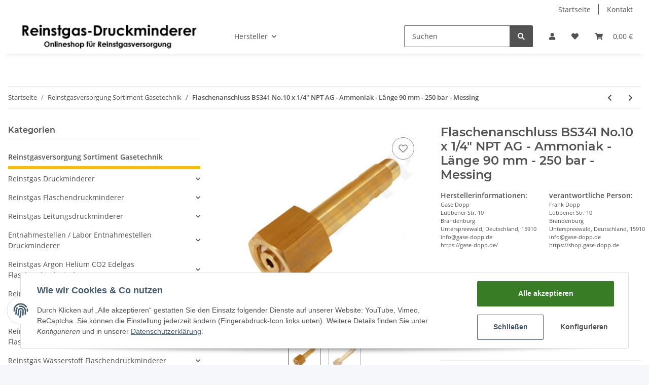

--- FILE ---
content_type: text/html; charset=utf-8
request_url: https://www.reinstgas-druckminderer.de/Flaschenanschluss-BS341-No10-x-1-4-NPT-AG-Ammoniak-Laenge-90-mm-250-bar-Messing
body_size: 55151
content:

    
                    
    <!DOCTYPE html>
    <html lang="de" itemscope itemtype="https://schema.org/ItemPage"
          >
    
    <head>
        
            <meta http-equiv="content-type" content="text/html; charset=utf-8">
            <meta name="description" itemprop="description" content="Reinstgas Druckminderer Reinstgasversorgung Flaschenanschl&uuml;sse Zentrale Gasversorgung Reinstgastechnik Entspannungsstation BS341 Nr.10 BS341 Nr. 10 BS 341 No. 10 BS-341 No.10">
                            <meta name="keywords" itemprop="keywords" content="BS341 Nr.10 BS341 Nr. 10 BS 341 No. 10 BS-341 No.10">
                        <meta name="viewport" content="width=device-width, initial-scale=1.0">
            <meta http-equiv="X-UA-Compatible" content="IE=edge">
                        <meta name="robots" content="index, follow">

            <meta itemprop="url" content="https://www.reinstgas-druckminderer.de/Flaschenanschluss-BS341-No10-x-1-4-NPT-AG-Ammoniak-Laenge-90-mm-250-bar-Messing"/>
            
                <meta name="theme-color" content="#1C1D2C">
            
            <meta property="og:type" content="website" />
            <meta property="og:site_name" content="Flaschenanschluss BS341 No.10 x 1/4&quot; NPT AG - Ammoniak - L&auml;nge 90 mm - 250 bar - Messing" />
            <meta property="og:title" content="Flaschenanschluss BS341 No.10 x 1/4&quot; NPT AG - Ammoniak - L&auml;nge 90 mm - 250 bar - Messing" />
            <meta property="og:description" content="Reinstgas Druckminderer Reinstgasversorgung Flaschenanschl&uuml;sse Zentrale Gasversorgung Reinstgastechnik Entspannungsstation BS341 Nr.10 BS341 Nr. 10 BS 341 No. 10 BS-341 No.10" />
            <meta property="og:url" content="https://www.reinstgas-druckminderer.de/Flaschenanschluss-BS341-No10-x-1-4-NPT-AG-Ammoniak-Laenge-90-mm-250-bar-Messing"/>

                            <meta itemprop="image" content="https://www.reinstgas-druckminderer.de/media/image/product/43781/lg/flaschenanschluss-bs341-no10-x-1-4-npt-ag-ammoniak-laenge-90-mm-250-bar-messing.jpg" />
                <meta property="og:image" content="https://www.reinstgas-druckminderer.de/media/image/product/43781/lg/flaschenanschluss-bs341-no10-x-1-4-npt-ag-ammoniak-laenge-90-mm-250-bar-messing.jpg">
                    

        <title itemprop="name">Flaschenanschluss BS341 No.10 x 1/4&quot; NPT AG - Ammoniak - L&auml;nge 90 mm - 250 bar - Messing</title>

                    <link rel="canonical" href="https://www.reinstgas-druckminderer.de/Flaschenanschluss-BS341-No10-x-1-4-NPT-AG-Ammoniak-Laenge-90-mm-250-bar-Messing">
        
        

        
            <link type="image/x-icon" href="https://www.reinstgas-druckminderer.de/templates/NOVAChild/themes/base/images/favicon.ico" rel="icon">
        

        
                                                    <style id="criticalCSS">
                
                    :root{--blue: #007bff;--indigo: #6610f2;--purple: #6f42c1;--pink: #e83e8c;--red: #dc3545;--orange: #fd7e14;--yellow: #ffc107;--green: #28a745;--teal: #20c997;--cyan: #17a2b8;--white: #ffffff;--gray: #707070;--gray-dark: #343a40;--primary: #F8BF00;--secondary: #525252;--success: #1C871E;--info: #525252;--warning: #f39932;--danger: #b90000;--light: #f5f7fa;--dark: #525252;--gray: #707070;--gray-light: #f5f7fa;--gray-medium: #ebebeb;--gray-dark: #9b9b9b;--gray-darker: #525252;--breakpoint-xs: 0;--breakpoint-sm: 576px;--breakpoint-md: 768px;--breakpoint-lg: 992px;--breakpoint-xl: 1300px;--font-family-sans-serif: "Open Sans", sans-serif;--font-family-monospace: SFMono-Regular, Menlo, Monaco, Consolas, "Liberation Mono", "Courier New", monospace}*,*::before,*::after{box-sizing:border-box}html{font-family:sans-serif;line-height:1.15;-webkit-text-size-adjust:100%;-webkit-tap-highlight-color:rgba(0,0,0,0)}article,aside,figcaption,figure,footer,header,hgroup,main,nav,section{display:block}body{margin:0;font-family:"Open Sans",sans-serif;font-size:0.875rem;font-weight:400;line-height:1.5;color:#525252;text-align:left;background-color:#f5f7fa}[tabindex="-1"]:focus:not(:focus-visible){outline:0 !important}hr{box-sizing:content-box;height:0;overflow:visible}h1,h2,h3,h4,h5,h6{margin-top:0;margin-bottom:1rem}p{margin-top:0;margin-bottom:1rem}abbr[title],abbr[data-original-title]{text-decoration:underline;text-decoration:underline dotted;cursor:help;border-bottom:0;text-decoration-skip-ink:none}address{margin-bottom:1rem;font-style:normal;line-height:inherit}ol,ul,dl{margin-top:0;margin-bottom:1rem}ol ol,ul ul,ol ul,ul ol{margin-bottom:0}dt{font-weight:700}dd{margin-bottom:.5rem;margin-left:0}blockquote{margin:0 0 1rem}b,strong{font-weight:bolder}small{font-size:80%}sub,sup{position:relative;font-size:75%;line-height:0;vertical-align:baseline}sub{bottom:-0.25em}sup{top:-0.5em}a{color:#525252;text-decoration:underline;background-color:transparent}a:hover{color:#f8bf00;text-decoration:none}a:not([href]):not([class]){color:inherit;text-decoration:none}a:not([href]):not([class]):hover{color:inherit;text-decoration:none}pre,code,kbd,samp{font-family:SFMono-Regular,Menlo,Monaco,Consolas,"Liberation Mono","Courier New",monospace;font-size:1em}pre{margin-top:0;margin-bottom:1rem;overflow:auto;-ms-overflow-style:scrollbar}figure{margin:0 0 1rem}img{vertical-align:middle;border-style:none}svg{overflow:hidden;vertical-align:middle}table{border-collapse:collapse}caption{padding-top:.75rem;padding-bottom:.75rem;color:#707070;text-align:left;caption-side:bottom}th{text-align:inherit;text-align:-webkit-match-parent}label{display:inline-block;margin-bottom:.5rem}button{border-radius:0}button:focus:not(:focus-visible){outline:0}input,button,select,optgroup,textarea{margin:0;font-family:inherit;font-size:inherit;line-height:inherit}button,input{overflow:visible}button,select{text-transform:none}[role=button]{cursor:pointer}select{word-wrap:normal}button,[type=button],[type=reset],[type=submit]{-webkit-appearance:button}button:not(:disabled),[type=button]:not(:disabled),[type=reset]:not(:disabled),[type=submit]:not(:disabled){cursor:pointer}button::-moz-focus-inner,[type=button]::-moz-focus-inner,[type=reset]::-moz-focus-inner,[type=submit]::-moz-focus-inner{padding:0;border-style:none}input[type=radio],input[type=checkbox]{box-sizing:border-box;padding:0}textarea{overflow:auto;resize:vertical}fieldset{min-width:0;padding:0;margin:0;border:0}legend{display:block;width:100%;max-width:100%;padding:0;margin-bottom:.5rem;font-size:1.5rem;line-height:inherit;color:inherit;white-space:normal}progress{vertical-align:baseline}[type=number]::-webkit-inner-spin-button,[type=number]::-webkit-outer-spin-button{height:auto}[type=search]{outline-offset:-2px;-webkit-appearance:none}[type=search]::-webkit-search-decoration{-webkit-appearance:none}::-webkit-file-upload-button{font:inherit;-webkit-appearance:button}output{display:inline-block}summary{display:list-item;cursor:pointer}template{display:none}[hidden]{display:none !important}.img-fluid{max-width:100%;height:auto}.img-thumbnail{padding:.25rem;background-color:#f5f7fa;border:1px solid #dee2e6;border-radius:.125rem;box-shadow:0 1px 2px rgba(0,0,0,.075);max-width:100%;height:auto}.figure{display:inline-block}.figure-img{margin-bottom:.5rem;line-height:1}.figure-caption{font-size:90%;color:#707070}code{font-size:87.5%;color:#e83e8c;word-wrap:break-word}a>code{color:inherit}kbd{padding:.2rem .4rem;font-size:87.5%;color:#fff;background-color:#212529;border-radius:.125rem;box-shadow:inset 0 -0.1rem 0 rgba(0,0,0,.25)}kbd kbd{padding:0;font-size:100%;font-weight:700;box-shadow:none}pre{display:block;font-size:87.5%;color:#212529}pre code{font-size:inherit;color:inherit;word-break:normal}.pre-scrollable{max-height:340px;overflow-y:scroll}.container,.container-fluid,.container-xl,.container-lg,.container-md,.container-sm{width:100%;padding-right:1rem;padding-left:1rem;margin-right:auto;margin-left:auto}@media(min-width: 576px){.container-sm,.container{max-width:97vw}}@media(min-width: 768px){.container-md,.container-sm,.container{max-width:720px}}@media(min-width: 992px){.container-lg,.container-md,.container-sm,.container{max-width:960px}}@media(min-width: 1300px){.container-xl,.container-lg,.container-md,.container-sm,.container{max-width:1250px}}.row{display:flex;flex-wrap:wrap;margin-right:-1rem;margin-left:-1rem}.no-gutters{margin-right:0;margin-left:0}.no-gutters>.col,.no-gutters>[class*=col-]{padding-right:0;padding-left:0}.col-xl,.col-xl-auto,.col-xl-12,.col-xl-11,.col-xl-10,.col-xl-9,.col-xl-8,.col-xl-7,.col-xl-6,.col-xl-5,.col-xl-4,.col-xl-3,.col-xl-2,.col-xl-1,.col-lg,.col-lg-auto,.col-lg-12,.col-lg-11,.col-lg-10,.col-lg-9,.col-lg-8,.col-lg-7,.col-lg-6,.col-lg-5,.col-lg-4,.col-lg-3,.col-lg-2,.col-lg-1,.col-md,.col-md-auto,.col-md-12,.col-md-11,.col-md-10,.col-md-9,.col-md-8,.col-md-7,.col-md-6,.col-md-5,.col-md-4,.col-md-3,.col-md-2,.col-md-1,.col-sm,.col-sm-auto,.col-sm-12,.col-sm-11,.col-sm-10,.col-sm-9,.col-sm-8,.col-sm-7,.col-sm-6,.col-sm-5,.col-sm-4,.col-sm-3,.col-sm-2,.col-sm-1,.col,.col-auto,.col-12,.col-11,.col-10,.col-9,.col-8,.col-7,.col-6,.col-5,.col-4,.col-3,.col-2,.col-1{position:relative;width:100%;padding-right:1rem;padding-left:1rem}.col{flex-basis:0;flex-grow:1;max-width:100%}.row-cols-1>*{flex:0 0 100%;max-width:100%}.row-cols-2>*{flex:0 0 50%;max-width:50%}.row-cols-3>*{flex:0 0 33.3333333333%;max-width:33.3333333333%}.row-cols-4>*{flex:0 0 25%;max-width:25%}.row-cols-5>*{flex:0 0 20%;max-width:20%}.row-cols-6>*{flex:0 0 16.6666666667%;max-width:16.6666666667%}.col-auto{flex:0 0 auto;width:auto;max-width:100%}.col-1{flex:0 0 8.33333333%;max-width:8.33333333%}.col-2{flex:0 0 16.66666667%;max-width:16.66666667%}.col-3{flex:0 0 25%;max-width:25%}.col-4{flex:0 0 33.33333333%;max-width:33.33333333%}.col-5{flex:0 0 41.66666667%;max-width:41.66666667%}.col-6{flex:0 0 50%;max-width:50%}.col-7{flex:0 0 58.33333333%;max-width:58.33333333%}.col-8{flex:0 0 66.66666667%;max-width:66.66666667%}.col-9{flex:0 0 75%;max-width:75%}.col-10{flex:0 0 83.33333333%;max-width:83.33333333%}.col-11{flex:0 0 91.66666667%;max-width:91.66666667%}.col-12{flex:0 0 100%;max-width:100%}.order-first{order:-1}.order-last{order:13}.order-0{order:0}.order-1{order:1}.order-2{order:2}.order-3{order:3}.order-4{order:4}.order-5{order:5}.order-6{order:6}.order-7{order:7}.order-8{order:8}.order-9{order:9}.order-10{order:10}.order-11{order:11}.order-12{order:12}.offset-1{margin-left:8.33333333%}.offset-2{margin-left:16.66666667%}.offset-3{margin-left:25%}.offset-4{margin-left:33.33333333%}.offset-5{margin-left:41.66666667%}.offset-6{margin-left:50%}.offset-7{margin-left:58.33333333%}.offset-8{margin-left:66.66666667%}.offset-9{margin-left:75%}.offset-10{margin-left:83.33333333%}.offset-11{margin-left:91.66666667%}@media(min-width: 576px){.col-sm{flex-basis:0;flex-grow:1;max-width:100%}.row-cols-sm-1>*{flex:0 0 100%;max-width:100%}.row-cols-sm-2>*{flex:0 0 50%;max-width:50%}.row-cols-sm-3>*{flex:0 0 33.3333333333%;max-width:33.3333333333%}.row-cols-sm-4>*{flex:0 0 25%;max-width:25%}.row-cols-sm-5>*{flex:0 0 20%;max-width:20%}.row-cols-sm-6>*{flex:0 0 16.6666666667%;max-width:16.6666666667%}.col-sm-auto{flex:0 0 auto;width:auto;max-width:100%}.col-sm-1{flex:0 0 8.33333333%;max-width:8.33333333%}.col-sm-2{flex:0 0 16.66666667%;max-width:16.66666667%}.col-sm-3{flex:0 0 25%;max-width:25%}.col-sm-4{flex:0 0 33.33333333%;max-width:33.33333333%}.col-sm-5{flex:0 0 41.66666667%;max-width:41.66666667%}.col-sm-6{flex:0 0 50%;max-width:50%}.col-sm-7{flex:0 0 58.33333333%;max-width:58.33333333%}.col-sm-8{flex:0 0 66.66666667%;max-width:66.66666667%}.col-sm-9{flex:0 0 75%;max-width:75%}.col-sm-10{flex:0 0 83.33333333%;max-width:83.33333333%}.col-sm-11{flex:0 0 91.66666667%;max-width:91.66666667%}.col-sm-12{flex:0 0 100%;max-width:100%}.order-sm-first{order:-1}.order-sm-last{order:13}.order-sm-0{order:0}.order-sm-1{order:1}.order-sm-2{order:2}.order-sm-3{order:3}.order-sm-4{order:4}.order-sm-5{order:5}.order-sm-6{order:6}.order-sm-7{order:7}.order-sm-8{order:8}.order-sm-9{order:9}.order-sm-10{order:10}.order-sm-11{order:11}.order-sm-12{order:12}.offset-sm-0{margin-left:0}.offset-sm-1{margin-left:8.33333333%}.offset-sm-2{margin-left:16.66666667%}.offset-sm-3{margin-left:25%}.offset-sm-4{margin-left:33.33333333%}.offset-sm-5{margin-left:41.66666667%}.offset-sm-6{margin-left:50%}.offset-sm-7{margin-left:58.33333333%}.offset-sm-8{margin-left:66.66666667%}.offset-sm-9{margin-left:75%}.offset-sm-10{margin-left:83.33333333%}.offset-sm-11{margin-left:91.66666667%}}@media(min-width: 768px){.col-md{flex-basis:0;flex-grow:1;max-width:100%}.row-cols-md-1>*{flex:0 0 100%;max-width:100%}.row-cols-md-2>*{flex:0 0 50%;max-width:50%}.row-cols-md-3>*{flex:0 0 33.3333333333%;max-width:33.3333333333%}.row-cols-md-4>*{flex:0 0 25%;max-width:25%}.row-cols-md-5>*{flex:0 0 20%;max-width:20%}.row-cols-md-6>*{flex:0 0 16.6666666667%;max-width:16.6666666667%}.col-md-auto{flex:0 0 auto;width:auto;max-width:100%}.col-md-1{flex:0 0 8.33333333%;max-width:8.33333333%}.col-md-2{flex:0 0 16.66666667%;max-width:16.66666667%}.col-md-3{flex:0 0 25%;max-width:25%}.col-md-4{flex:0 0 33.33333333%;max-width:33.33333333%}.col-md-5{flex:0 0 41.66666667%;max-width:41.66666667%}.col-md-6{flex:0 0 50%;max-width:50%}.col-md-7{flex:0 0 58.33333333%;max-width:58.33333333%}.col-md-8{flex:0 0 66.66666667%;max-width:66.66666667%}.col-md-9{flex:0 0 75%;max-width:75%}.col-md-10{flex:0 0 83.33333333%;max-width:83.33333333%}.col-md-11{flex:0 0 91.66666667%;max-width:91.66666667%}.col-md-12{flex:0 0 100%;max-width:100%}.order-md-first{order:-1}.order-md-last{order:13}.order-md-0{order:0}.order-md-1{order:1}.order-md-2{order:2}.order-md-3{order:3}.order-md-4{order:4}.order-md-5{order:5}.order-md-6{order:6}.order-md-7{order:7}.order-md-8{order:8}.order-md-9{order:9}.order-md-10{order:10}.order-md-11{order:11}.order-md-12{order:12}.offset-md-0{margin-left:0}.offset-md-1{margin-left:8.33333333%}.offset-md-2{margin-left:16.66666667%}.offset-md-3{margin-left:25%}.offset-md-4{margin-left:33.33333333%}.offset-md-5{margin-left:41.66666667%}.offset-md-6{margin-left:50%}.offset-md-7{margin-left:58.33333333%}.offset-md-8{margin-left:66.66666667%}.offset-md-9{margin-left:75%}.offset-md-10{margin-left:83.33333333%}.offset-md-11{margin-left:91.66666667%}}@media(min-width: 992px){.col-lg{flex-basis:0;flex-grow:1;max-width:100%}.row-cols-lg-1>*{flex:0 0 100%;max-width:100%}.row-cols-lg-2>*{flex:0 0 50%;max-width:50%}.row-cols-lg-3>*{flex:0 0 33.3333333333%;max-width:33.3333333333%}.row-cols-lg-4>*{flex:0 0 25%;max-width:25%}.row-cols-lg-5>*{flex:0 0 20%;max-width:20%}.row-cols-lg-6>*{flex:0 0 16.6666666667%;max-width:16.6666666667%}.col-lg-auto{flex:0 0 auto;width:auto;max-width:100%}.col-lg-1{flex:0 0 8.33333333%;max-width:8.33333333%}.col-lg-2{flex:0 0 16.66666667%;max-width:16.66666667%}.col-lg-3{flex:0 0 25%;max-width:25%}.col-lg-4{flex:0 0 33.33333333%;max-width:33.33333333%}.col-lg-5{flex:0 0 41.66666667%;max-width:41.66666667%}.col-lg-6{flex:0 0 50%;max-width:50%}.col-lg-7{flex:0 0 58.33333333%;max-width:58.33333333%}.col-lg-8{flex:0 0 66.66666667%;max-width:66.66666667%}.col-lg-9{flex:0 0 75%;max-width:75%}.col-lg-10{flex:0 0 83.33333333%;max-width:83.33333333%}.col-lg-11{flex:0 0 91.66666667%;max-width:91.66666667%}.col-lg-12{flex:0 0 100%;max-width:100%}.order-lg-first{order:-1}.order-lg-last{order:13}.order-lg-0{order:0}.order-lg-1{order:1}.order-lg-2{order:2}.order-lg-3{order:3}.order-lg-4{order:4}.order-lg-5{order:5}.order-lg-6{order:6}.order-lg-7{order:7}.order-lg-8{order:8}.order-lg-9{order:9}.order-lg-10{order:10}.order-lg-11{order:11}.order-lg-12{order:12}.offset-lg-0{margin-left:0}.offset-lg-1{margin-left:8.33333333%}.offset-lg-2{margin-left:16.66666667%}.offset-lg-3{margin-left:25%}.offset-lg-4{margin-left:33.33333333%}.offset-lg-5{margin-left:41.66666667%}.offset-lg-6{margin-left:50%}.offset-lg-7{margin-left:58.33333333%}.offset-lg-8{margin-left:66.66666667%}.offset-lg-9{margin-left:75%}.offset-lg-10{margin-left:83.33333333%}.offset-lg-11{margin-left:91.66666667%}}@media(min-width: 1300px){.col-xl{flex-basis:0;flex-grow:1;max-width:100%}.row-cols-xl-1>*{flex:0 0 100%;max-width:100%}.row-cols-xl-2>*{flex:0 0 50%;max-width:50%}.row-cols-xl-3>*{flex:0 0 33.3333333333%;max-width:33.3333333333%}.row-cols-xl-4>*{flex:0 0 25%;max-width:25%}.row-cols-xl-5>*{flex:0 0 20%;max-width:20%}.row-cols-xl-6>*{flex:0 0 16.6666666667%;max-width:16.6666666667%}.col-xl-auto{flex:0 0 auto;width:auto;max-width:100%}.col-xl-1{flex:0 0 8.33333333%;max-width:8.33333333%}.col-xl-2{flex:0 0 16.66666667%;max-width:16.66666667%}.col-xl-3{flex:0 0 25%;max-width:25%}.col-xl-4{flex:0 0 33.33333333%;max-width:33.33333333%}.col-xl-5{flex:0 0 41.66666667%;max-width:41.66666667%}.col-xl-6{flex:0 0 50%;max-width:50%}.col-xl-7{flex:0 0 58.33333333%;max-width:58.33333333%}.col-xl-8{flex:0 0 66.66666667%;max-width:66.66666667%}.col-xl-9{flex:0 0 75%;max-width:75%}.col-xl-10{flex:0 0 83.33333333%;max-width:83.33333333%}.col-xl-11{flex:0 0 91.66666667%;max-width:91.66666667%}.col-xl-12{flex:0 0 100%;max-width:100%}.order-xl-first{order:-1}.order-xl-last{order:13}.order-xl-0{order:0}.order-xl-1{order:1}.order-xl-2{order:2}.order-xl-3{order:3}.order-xl-4{order:4}.order-xl-5{order:5}.order-xl-6{order:6}.order-xl-7{order:7}.order-xl-8{order:8}.order-xl-9{order:9}.order-xl-10{order:10}.order-xl-11{order:11}.order-xl-12{order:12}.offset-xl-0{margin-left:0}.offset-xl-1{margin-left:8.33333333%}.offset-xl-2{margin-left:16.66666667%}.offset-xl-3{margin-left:25%}.offset-xl-4{margin-left:33.33333333%}.offset-xl-5{margin-left:41.66666667%}.offset-xl-6{margin-left:50%}.offset-xl-7{margin-left:58.33333333%}.offset-xl-8{margin-left:66.66666667%}.offset-xl-9{margin-left:75%}.offset-xl-10{margin-left:83.33333333%}.offset-xl-11{margin-left:91.66666667%}}.nav{display:flex;flex-wrap:wrap;padding-left:0;margin-bottom:0;list-style:none}.nav-link{display:block;padding:.5rem 1rem;text-decoration:none}.nav-link:hover,.nav-link:focus{text-decoration:none}.nav-link.disabled{color:#707070;pointer-events:none;cursor:default}.nav-tabs{border-bottom:1px solid #dee2e6}.nav-tabs .nav-link{margin-bottom:-1px;border:1px solid transparent;border-top-left-radius:0;border-top-right-radius:0}.nav-tabs .nav-link:hover,.nav-tabs .nav-link:focus{border-color:transparent}.nav-tabs .nav-link.disabled{color:#707070;background-color:transparent;border-color:transparent}.nav-tabs .nav-link.active,.nav-tabs .nav-item.show .nav-link{color:#525252;background-color:transparent;border-color:#f8bf00}.nav-tabs .dropdown-menu{margin-top:-1px;border-top-left-radius:0;border-top-right-radius:0}.nav-pills .nav-link{border-radius:.125rem}.nav-pills .nav-link.active,.nav-pills .show>.nav-link{color:#fff;background-color:#f8bf00}.nav-fill>.nav-link,.nav-fill .nav-item{flex:1 1 auto;text-align:center}.nav-justified>.nav-link,.nav-justified .nav-item{flex-basis:0;flex-grow:1;text-align:center}.tab-content>.tab-pane{display:none}.tab-content>.active{display:block}.navbar{position:relative;display:flex;flex-wrap:wrap;align-items:center;justify-content:space-between;padding:.4rem 1rem}.navbar .container,.navbar .container-fluid,.navbar .container-sm,.navbar .container-md,.navbar .container-lg,.navbar .container-xl{display:flex;flex-wrap:wrap;align-items:center;justify-content:space-between}.navbar-brand{display:inline-block;padding-top:.40625rem;padding-bottom:.40625rem;margin-right:1rem;font-size:1rem;line-height:inherit;white-space:nowrap}.navbar-brand:hover,.navbar-brand:focus{text-decoration:none}.navbar-nav{display:flex;flex-direction:column;padding-left:0;margin-bottom:0;list-style:none}.navbar-nav .nav-link{padding-right:0;padding-left:0}.navbar-nav .dropdown-menu{position:static;float:none}.navbar-text{display:inline-block;padding-top:.5rem;padding-bottom:.5rem}.navbar-collapse{flex-basis:100%;flex-grow:1;align-items:center}.navbar-toggler{padding:.25rem .75rem;font-size:1rem;line-height:1;background-color:transparent;border:1px solid transparent;border-radius:.125rem}.navbar-toggler:hover,.navbar-toggler:focus{text-decoration:none}.navbar-toggler-icon{display:inline-block;width:1.5em;height:1.5em;vertical-align:middle;content:"";background:50%/100% 100% no-repeat}.navbar-nav-scroll{max-height:75vh;overflow-y:auto}@media(max-width: 575.98px){.navbar-expand-sm>.container,.navbar-expand-sm>.container-fluid,.navbar-expand-sm>.container-sm,.navbar-expand-sm>.container-md,.navbar-expand-sm>.container-lg,.navbar-expand-sm>.container-xl{padding-right:0;padding-left:0}}@media(min-width: 576px){.navbar-expand-sm{flex-flow:row nowrap;justify-content:flex-start}.navbar-expand-sm .navbar-nav{flex-direction:row}.navbar-expand-sm .navbar-nav .dropdown-menu{position:absolute}.navbar-expand-sm .navbar-nav .nav-link{padding-right:1.5rem;padding-left:1.5rem}.navbar-expand-sm>.container,.navbar-expand-sm>.container-fluid,.navbar-expand-sm>.container-sm,.navbar-expand-sm>.container-md,.navbar-expand-sm>.container-lg,.navbar-expand-sm>.container-xl{flex-wrap:nowrap}.navbar-expand-sm .navbar-nav-scroll{overflow:visible}.navbar-expand-sm .navbar-collapse{display:flex !important;flex-basis:auto}.navbar-expand-sm .navbar-toggler{display:none}}@media(max-width: 767.98px){.navbar-expand-md>.container,.navbar-expand-md>.container-fluid,.navbar-expand-md>.container-sm,.navbar-expand-md>.container-md,.navbar-expand-md>.container-lg,.navbar-expand-md>.container-xl{padding-right:0;padding-left:0}}@media(min-width: 768px){.navbar-expand-md{flex-flow:row nowrap;justify-content:flex-start}.navbar-expand-md .navbar-nav{flex-direction:row}.navbar-expand-md .navbar-nav .dropdown-menu{position:absolute}.navbar-expand-md .navbar-nav .nav-link{padding-right:1.5rem;padding-left:1.5rem}.navbar-expand-md>.container,.navbar-expand-md>.container-fluid,.navbar-expand-md>.container-sm,.navbar-expand-md>.container-md,.navbar-expand-md>.container-lg,.navbar-expand-md>.container-xl{flex-wrap:nowrap}.navbar-expand-md .navbar-nav-scroll{overflow:visible}.navbar-expand-md .navbar-collapse{display:flex !important;flex-basis:auto}.navbar-expand-md .navbar-toggler{display:none}}@media(max-width: 991.98px){.navbar-expand-lg>.container,.navbar-expand-lg>.container-fluid,.navbar-expand-lg>.container-sm,.navbar-expand-lg>.container-md,.navbar-expand-lg>.container-lg,.navbar-expand-lg>.container-xl{padding-right:0;padding-left:0}}@media(min-width: 992px){.navbar-expand-lg{flex-flow:row nowrap;justify-content:flex-start}.navbar-expand-lg .navbar-nav{flex-direction:row}.navbar-expand-lg .navbar-nav .dropdown-menu{position:absolute}.navbar-expand-lg .navbar-nav .nav-link{padding-right:1.5rem;padding-left:1.5rem}.navbar-expand-lg>.container,.navbar-expand-lg>.container-fluid,.navbar-expand-lg>.container-sm,.navbar-expand-lg>.container-md,.navbar-expand-lg>.container-lg,.navbar-expand-lg>.container-xl{flex-wrap:nowrap}.navbar-expand-lg .navbar-nav-scroll{overflow:visible}.navbar-expand-lg .navbar-collapse{display:flex !important;flex-basis:auto}.navbar-expand-lg .navbar-toggler{display:none}}@media(max-width: 1299.98px){.navbar-expand-xl>.container,.navbar-expand-xl>.container-fluid,.navbar-expand-xl>.container-sm,.navbar-expand-xl>.container-md,.navbar-expand-xl>.container-lg,.navbar-expand-xl>.container-xl{padding-right:0;padding-left:0}}@media(min-width: 1300px){.navbar-expand-xl{flex-flow:row nowrap;justify-content:flex-start}.navbar-expand-xl .navbar-nav{flex-direction:row}.navbar-expand-xl .navbar-nav .dropdown-menu{position:absolute}.navbar-expand-xl .navbar-nav .nav-link{padding-right:1.5rem;padding-left:1.5rem}.navbar-expand-xl>.container,.navbar-expand-xl>.container-fluid,.navbar-expand-xl>.container-sm,.navbar-expand-xl>.container-md,.navbar-expand-xl>.container-lg,.navbar-expand-xl>.container-xl{flex-wrap:nowrap}.navbar-expand-xl .navbar-nav-scroll{overflow:visible}.navbar-expand-xl .navbar-collapse{display:flex !important;flex-basis:auto}.navbar-expand-xl .navbar-toggler{display:none}}.navbar-expand{flex-flow:row nowrap;justify-content:flex-start}.navbar-expand>.container,.navbar-expand>.container-fluid,.navbar-expand>.container-sm,.navbar-expand>.container-md,.navbar-expand>.container-lg,.navbar-expand>.container-xl{padding-right:0;padding-left:0}.navbar-expand .navbar-nav{flex-direction:row}.navbar-expand .navbar-nav .dropdown-menu{position:absolute}.navbar-expand .navbar-nav .nav-link{padding-right:1.5rem;padding-left:1.5rem}.navbar-expand>.container,.navbar-expand>.container-fluid,.navbar-expand>.container-sm,.navbar-expand>.container-md,.navbar-expand>.container-lg,.navbar-expand>.container-xl{flex-wrap:nowrap}.navbar-expand .navbar-nav-scroll{overflow:visible}.navbar-expand .navbar-collapse{display:flex !important;flex-basis:auto}.navbar-expand .navbar-toggler{display:none}.navbar-light .navbar-brand{color:rgba(0,0,0,.9)}.navbar-light .navbar-brand:hover,.navbar-light .navbar-brand:focus{color:rgba(0,0,0,.9)}.navbar-light .navbar-nav .nav-link{color:#525252}.navbar-light .navbar-nav .nav-link:hover,.navbar-light .navbar-nav .nav-link:focus{color:#f8bf00}.navbar-light .navbar-nav .nav-link.disabled{color:rgba(0,0,0,.3)}.navbar-light .navbar-nav .show>.nav-link,.navbar-light .navbar-nav .active>.nav-link,.navbar-light .navbar-nav .nav-link.show,.navbar-light .navbar-nav .nav-link.active{color:rgba(0,0,0,.9)}.navbar-light .navbar-toggler{color:#525252;border-color:rgba(0,0,0,.1)}.navbar-light .navbar-toggler-icon{background-image:url("data:image/svg+xml,%3csvg xmlns='http://www.w3.org/2000/svg' width='30' height='30' viewBox='0 0 30 30'%3e%3cpath stroke='%23525252' stroke-linecap='round' stroke-miterlimit='10' stroke-width='2' d='M4 7h22M4 15h22M4 23h22'/%3e%3c/svg%3e")}.navbar-light .navbar-text{color:#525252}.navbar-light .navbar-text a{color:rgba(0,0,0,.9)}.navbar-light .navbar-text a:hover,.navbar-light .navbar-text a:focus{color:rgba(0,0,0,.9)}.navbar-dark .navbar-brand{color:#fff}.navbar-dark .navbar-brand:hover,.navbar-dark .navbar-brand:focus{color:#fff}.navbar-dark .navbar-nav .nav-link{color:rgba(255,255,255,.5)}.navbar-dark .navbar-nav .nav-link:hover,.navbar-dark .navbar-nav .nav-link:focus{color:rgba(255,255,255,.75)}.navbar-dark .navbar-nav .nav-link.disabled{color:rgba(255,255,255,.25)}.navbar-dark .navbar-nav .show>.nav-link,.navbar-dark .navbar-nav .active>.nav-link,.navbar-dark .navbar-nav .nav-link.show,.navbar-dark .navbar-nav .nav-link.active{color:#fff}.navbar-dark .navbar-toggler{color:rgba(255,255,255,.5);border-color:rgba(255,255,255,.1)}.navbar-dark .navbar-toggler-icon{background-image:url("data:image/svg+xml,%3csvg xmlns='http://www.w3.org/2000/svg' width='30' height='30' viewBox='0 0 30 30'%3e%3cpath stroke='rgba%28255, 255, 255, 0.5%29' stroke-linecap='round' stroke-miterlimit='10' stroke-width='2' d='M4 7h22M4 15h22M4 23h22'/%3e%3c/svg%3e")}.navbar-dark .navbar-text{color:rgba(255,255,255,.5)}.navbar-dark .navbar-text a{color:#fff}.navbar-dark .navbar-text a:hover,.navbar-dark .navbar-text a:focus{color:#fff}.fa,.fas,.far,.fal{display:inline-block}h1,h2,h3,h4,h5,h6,.h1,.h2,.h3,.productlist-filter-headline,.h4,.h5,.h6{margin-bottom:1rem;font-family:Montserrat,sans-serif;font-weight:400;line-height:1.2;color:#525252}h1,.h1{font-size:1.875rem}h2,.h2{font-size:1.5rem}h3,.h3,.productlist-filter-headline{font-size:1rem}h4,.h4{font-size:0.875rem}h5,.h5{font-size:0.875rem}h6,.h6{font-size:0.875rem}.label-slide .form-group:not(.exclude-from-label-slide):not(.checkbox) label{display:none}.modal{display:none}.carousel-thumbnails .slick-arrow{opacity:0}.consent-modal:not(.active){display:none}.consent-banner-icon{width:1em;height:1em}.mini>#consent-banner{display:none}html{overflow-y:scroll}.dropdown-menu{display:none}.dropdown-toggle::after{content:"";margin-left:.5rem;display:inline-block}.input-group{position:relative;display:flex;flex-wrap:wrap;align-items:stretch;width:100%}.input-group>.form-control{flex:1 1 auto;width:1%}#main-wrapper,#header-top-bar,header{background:#fff}.container-fluid-xl{max-width:103.125rem}.nav-dividers .nav-item{position:relative}.nav-dividers .nav-item:not(:last-child)::after{content:"";position:absolute;right:0;top:.5rem;height:calc(100% - 1rem);border-right:.0625rem solid currentColor}.nav-link{text-decoration:none}.nav-scrollbar{overflow:hidden;display:flex;align-items:center}.nav-scrollbar .nav,.nav-scrollbar .navbar-nav{flex-wrap:nowrap}.nav-scrollbar .nav-item{white-space:nowrap}.nav-scrollbar-inner{overflow-x:auto;padding-bottom:1.5rem;align-self:flex-start}#shop-nav{align-items:center;flex-shrink:0;margin-left:auto}@media(max-width: 767.98px){#shop-nav .nav-link{padding-left:.75rem;padding-right:.75rem}}.breadcrumb{display:flex;flex-wrap:wrap;padding:.5rem 0;margin-bottom:0;list-style:none;background-color:transparent;border-radius:0}.breadcrumb-item+.breadcrumb-item{padding-left:.5rem}.breadcrumb-item+.breadcrumb-item::before{display:inline-block;padding-right:.5rem;color:#707070;content:"/"}.breadcrumb-item.active{color:#525252;font-weight:700}.breadcrumb-item.first::before{display:none}.breadcrumb-wrapper{margin-bottom:2rem}@media(min-width: 992px){.breadcrumb-wrapper{border-style:solid;border-color:#ebebeb;border-width:1px 0}}.breadcrumb{font-size:0.8125rem}.breadcrumb a{text-decoration:none}.breadcrumb-back{padding-right:1rem;margin-right:1rem;border-right:1px solid #ebebeb}#header-top-bar{position:relative;background-color:#fff;z-index:1021;flex-direction:row-reverse}#header-top-bar,header{background-color:#fff;color:#525252}#header-top-bar a,header a{text-decoration:none;color:#525252}#header-top-bar a:hover:not(.dropdown-item):not(.btn),header a:hover:not(.dropdown-item):not(.btn){color:#f8bf00}header{box-shadow:0 1rem .5625rem -0.75rem rgba(0,0,0,.06);position:relative;z-index:1020}header .form-control,header .form-control:focus{background-color:#fff;color:#525252}header .navbar{padding:0;position:static}@media(min-width: 992px){header{padding-bottom:0}header .navbar-brand{margin-right:3rem}}header .navbar-brand{padding-top:.4rem;padding-bottom:.4rem}header .navbar-brand img{height:2rem;width:auto}header .navbar-toggler{color:#525252}header .nav-right .dropdown-menu{margin-top:-0.03125rem;box-shadow:inset 0 1rem .5625rem -0.75rem rgba(0,0,0,.06)}@media(min-width: 992px){header .navbar-brand{padding-top:.6rem;padding-bottom:.6rem}header .navbar-brand img{height:3.0625rem}header .navbar-collapse{height:4.3125rem}header .navbar-nav>.nav-item>.nav-link{position:relative;padding:1.5rem}header .navbar-nav>.nav-item>.nav-link::before{content:"";position:absolute;bottom:0;left:50%;transform:translateX(-50%);border-width:0 0 6px;border-color:#f8bf00;border-style:solid;transition:width .4s;width:0}header .navbar-nav>.nav-item.active>.nav-link::before,header .navbar-nav>.nav-item:hover>.nav-link::before,header .navbar-nav>.nav-item.hover>.nav-link::before{width:100%}header .navbar-nav>.nav-item .nav{flex-wrap:wrap}header .navbar-nav .nav .nav-link{padding:0}header .navbar-nav .nav .nav-link::after{display:none}header .navbar-nav .dropdown .nav-item{width:100%}header .nav-mobile-body{align-self:flex-start;width:100%}header .nav-scrollbar-inner{width:100%}header .nav-right .nav-link{padding-top:1.5rem;padding-bottom:1.5rem}}.btn{display:inline-block;font-weight:600;color:#525252;text-align:center;vertical-align:middle;user-select:none;background-color:transparent;border:1px solid transparent;padding:.625rem .9375rem;font-size:0.875rem;line-height:1.5;border-radius:.125rem}.btn.disabled,.btn:disabled{opacity:.65;box-shadow:none}.btn:not(:disabled):not(.disabled):active,.btn:not(:disabled):not(.disabled).active{box-shadow:none}.form-control{display:block;width:100%;height:calc(1.5em + 1.25rem + 2px);padding:.625rem .9375rem;font-size:0.875rem;font-weight:400;line-height:1.5;color:#525252;background-color:#fff;background-clip:padding-box;border:1px solid #707070;border-radius:.125rem;box-shadow:inset 0 1px 1px rgba(0,0,0,.075);transition:border-color .15s ease-in-out,box-shadow .15s ease-in-out}@media(prefers-reduced-motion: reduce){.form-control{transition:none}}.square{display:flex;position:relative}.square::before{content:"";display:inline-block;padding-bottom:100%}.flex-row-reverse{flex-direction:row-reverse !important}.flex-column{flex-direction:column !important}.justify-content-start{justify-content:flex-start !important}.collapse:not(.show){display:none}.d-none{display:none !important}.d-block{display:block !important}.d-flex{display:flex !important}.d-inline-block{display:inline-block !important}@media(min-width: 992px){.d-lg-none{display:none !important}.d-lg-block{display:block !important}.d-lg-flex{display:flex !important}}@media(min-width: 768px){.d-md-none{display:none !important}.d-md-block{display:block !important}.d-md-flex{display:flex !important}.d-md-inline-block{display:inline-block !important}}.form-group{margin-bottom:1rem}.btn-secondary{background-color:#525252;color:#f5f7fa}.btn-outline-secondary{color:#525252;border-color:#525252}.btn-group{display:inline-flex}.productlist-filter-headline{border-bottom:1px solid #ebebeb;padding-bottom:.5rem;margin-bottom:1rem}hr{margin-top:1rem;margin-bottom:1rem;border:0;border-top:1px solid rgba(0,0,0,.1)}.badge-circle-1{background-color:#fff}#content{padding-bottom:3rem}#content-wrapper{margin-top:0}#content-wrapper.has-fluid{padding-top:1rem}#content-wrapper:not(.has-fluid){padding-top:2rem}@media(min-width: 992px){#content-wrapper:not(.has-fluid){padding-top:4rem}}#search{margin-right:1rem;display:none}@media(min-width: 992px){#search{display:block}}#footer{background-color:#f5f7fa;color:#525252}.toggler-logo-wrapper{float:left}@media(min-width: 992px){.toggler-logo-wrapper .logo-wrapper{padding-left:1.5rem}}@media(max-width: 991.98px){.toggler-logo-wrapper{position:absolute}.toggler-logo-wrapper .logo-wrapper{float:left}.toggler-logo-wrapper .burger-menu-wrapper{float:left;padding-top:1rem}}.navbar .container{display:block}.lazyloading{color:transparent;width:auto;height:auto;max-width:40px;max-height:40px}.lazyload{opacity:0 !important}

                
            </style>
                                                            <link rel="preload" href="https://www.reinstgas-druckminderer.de/templates/NOVAChild/themes/my-nova/my-nova.css?v=5.1.1" as="style"
                          onload="this.onload=null;this.rel='stylesheet'">
                                    <link rel="preload" href="https://www.reinstgas-druckminderer.de/templates/NOVAChild/themes/my-nova/custom.css?v=5.1.1" as="style"
                          onload="this.onload=null;this.rel='stylesheet'">
                                                                    
                <noscript>
                                            <link rel="stylesheet" href="https://www.reinstgas-druckminderer.de/templates/NOVAChild/themes/my-nova/my-nova.css?v=5.1.1">
                                            <link rel="stylesheet" href="https://www.reinstgas-druckminderer.de/templates/NOVAChild/themes/my-nova/custom.css?v=5.1.1">
                                                                                                    </noscript>
            
                                    <script>
                /*! loadCSS rel=preload polyfill. [c]2017 Filament Group, Inc. MIT License */
                (function (w) {
                    "use strict";
                    if (!w.loadCSS) {
                        w.loadCSS = function (){};
                    }
                    var rp = loadCSS.relpreload = {};
                    rp.support                  = (function () {
                        var ret;
                        try {
                            ret = w.document.createElement("link").relList.supports("preload");
                        } catch (e) {
                            ret = false;
                        }
                        return function () {
                            return ret;
                        };
                    })();
                    rp.bindMediaToggle          = function (link) {
                        var finalMedia = link.media || "all";

                        function enableStylesheet() {
                            if (link.addEventListener) {
                                link.removeEventListener("load", enableStylesheet);
                            } else if (link.attachEvent) {
                                link.detachEvent("onload", enableStylesheet);
                            }
                            link.setAttribute("onload", null);
                            link.media = finalMedia;
                        }

                        if (link.addEventListener) {
                            link.addEventListener("load", enableStylesheet);
                        } else if (link.attachEvent) {
                            link.attachEvent("onload", enableStylesheet);
                        }
                        setTimeout(function () {
                            link.rel   = "stylesheet";
                            link.media = "only x";
                        });
                        setTimeout(enableStylesheet, 3000);
                    };

                    rp.poly = function () {
                        if (rp.support()) {
                            return;
                        }
                        var links = w.document.getElementsByTagName("link");
                        for (var i = 0; i < links.length; i++) {
                            var link = links[i];
                            if (link.rel === "preload" && link.getAttribute("as") === "style" && !link.getAttribute("data-loadcss")) {
                                link.setAttribute("data-loadcss", true);
                                rp.bindMediaToggle(link);
                            }
                        }
                    };

                    if (!rp.support()) {
                        rp.poly();

                        var run = w.setInterval(rp.poly, 500);
                        if (w.addEventListener) {
                            w.addEventListener("load", function () {
                                rp.poly();
                                w.clearInterval(run);
                            });
                        } else if (w.attachEvent) {
                            w.attachEvent("onload", function () {
                                rp.poly();
                                w.clearInterval(run);
                            });
                        }
                    }

                    if (typeof exports !== "undefined") {
                        exports.loadCSS = loadCSS;
                    }
                    else {
                        w.loadCSS = loadCSS;
                    }
                }(typeof global !== "undefined" ? global : this));
            </script>
                                        <link rel="alternate" type="application/rss+xml" title="Newsfeed Reinstgas-Druckminderer.de"
                      href="https://www.reinstgas-druckminderer.de/rss.xml">
                                            

                

        <script>
            window.lazySizesConfig = window.lazySizesConfig || {};
            window.lazySizesConfig.expand  = 50;
        </script>
        <script src="https://www.reinstgas-druckminderer.de/templates/NOVA/js/jquery-3.5.1.min.js"></script>
        <script src="https://www.reinstgas-druckminderer.de/templates/NOVA/js/lazysizes.min.js"></script>

                                                                            <script defer src="https://www.reinstgas-druckminderer.de/templates/NOVA/js/bootstrap-toolkit.js?v=5.1.1"></script>
                            <script defer src="https://www.reinstgas-druckminderer.de/templates/NOVA/js/popper.min.js?v=5.1.1"></script>
                            <script defer src="https://www.reinstgas-druckminderer.de/templates/NOVA/js/bootstrap.bundle.min.js?v=5.1.1"></script>
                            <script defer src="https://www.reinstgas-druckminderer.de/templates/NOVA/js/slick.min.js?v=5.1.1"></script>
                            <script defer src="https://www.reinstgas-druckminderer.de/templates/NOVA/js/eModal.min.js?v=5.1.1"></script>
                            <script defer src="https://www.reinstgas-druckminderer.de/templates/NOVA/js/jquery.nivo.slider.pack.js?v=5.1.1"></script>
                            <script defer src="https://www.reinstgas-druckminderer.de/templates/NOVA/js/bootstrap-select.min.js?v=5.1.1"></script>
                            <script defer src="https://www.reinstgas-druckminderer.de/templates/NOVA/js/jtl.evo.js?v=5.1.1"></script>
                            <script defer src="https://www.reinstgas-druckminderer.de/templates/NOVA/js/typeahead.bundle.js?v=5.1.1"></script>
                            <script defer src="https://www.reinstgas-druckminderer.de/templates/NOVA/js/wow.min.js?v=5.1.1"></script>
                            <script defer src="https://www.reinstgas-druckminderer.de/templates/NOVA/js/colcade.js?v=5.1.1"></script>
                            <script defer src="https://www.reinstgas-druckminderer.de/templates/NOVA/js/global.js?v=5.1.1"></script>
                            <script defer src="https://www.reinstgas-druckminderer.de/templates/NOVA/js/slick-lightbox.min.js?v=5.1.1"></script>
                            <script defer src="https://www.reinstgas-druckminderer.de/templates/NOVA/js/jquery.serialize-object.min.js?v=5.1.1"></script>
                            <script defer src="https://www.reinstgas-druckminderer.de/templates/NOVA/js/jtl.io.js?v=5.1.1"></script>
                            <script defer src="https://www.reinstgas-druckminderer.de/templates/NOVA/js/jtl.article.js?v=5.1.1"></script>
                            <script defer src="https://www.reinstgas-druckminderer.de/templates/NOVA/js/jtl.basket.js?v=5.1.1"></script>
                            <script defer src="https://www.reinstgas-druckminderer.de/templates/NOVA/js/parallax.min.js?v=5.1.1"></script>
                            <script defer src="https://www.reinstgas-druckminderer.de/templates/NOVA/js/jqcloud.js?v=5.1.1"></script>
                            <script defer src="https://www.reinstgas-druckminderer.de/templates/NOVA/js/nouislider.min.js?v=5.1.1"></script>
                            <script defer src="https://www.reinstgas-druckminderer.de/templates/NOVA/js/consent.js?v=5.1.1"></script>
                            <script defer src="https://www.reinstgas-druckminderer.de/templates/NOVA/js/consent.youtube.js?v=5.1.1"></script>
                                
                    <script defer src="https://www.reinstgas-druckminderer.de/templates/NOVAChild/js/custom.js?v=5.1.1"></script>
        
        

        
                            <link rel="preload" href="https://www.reinstgas-druckminderer.de/templates/NOVA/themes/base/fonts/opensans/open-sans-600.woff2" as="font" crossorigin/>
                <link rel="preload" href="https://www.reinstgas-druckminderer.de/templates/NOVA/themes/base/fonts/opensans/open-sans-regular.woff2" as="font" crossorigin/>
                <link rel="preload" href="https://www.reinstgas-druckminderer.de/templates/NOVA/themes/base/fonts/montserrat/Montserrat-SemiBold.woff2" as="font" crossorigin/>
                        <link rel="preload" href="https://www.reinstgas-druckminderer.de/templates/NOVA/themes/base/fontawesome/webfonts/fa-solid-900.woff2" as="font" crossorigin/>
            <link rel="preload" href="https://www.reinstgas-druckminderer.de/templates/NOVA/themes/base/fontawesome/webfonts/fa-regular-400.woff2" as="font" crossorigin/>
        
        
            <link rel="modulepreload" href="https://www.reinstgas-druckminderer.de/templates/NOVA/js/app/globals.js" as="script" crossorigin>
            <link rel="modulepreload" href="https://www.reinstgas-druckminderer.de/templates/NOVA/js/app/snippets/form-counter.js" as="script" crossorigin>
            <link rel="modulepreload" href="https://www.reinstgas-druckminderer.de/templates/NOVA/js/app/plugins/navscrollbar.js" as="script" crossorigin>
            <link rel="modulepreload" href="https://www.reinstgas-druckminderer.de/templates/NOVA/js/app/plugins/tabdrop.js" as="script" crossorigin>
            <link rel="modulepreload" href="https://www.reinstgas-druckminderer.de/templates/NOVA/js/app/views/header.js" as="script" crossorigin>
            <link rel="modulepreload" href="https://www.reinstgas-druckminderer.de/templates/NOVA/js/app/views/productdetails.js" as="script" crossorigin>
        
                        <script type="module" src="https://www.reinstgas-druckminderer.de/templates/NOVA/js/app/app.js"></script>
    </head>
    

    
    
        <body class="btn-animated                     wish-compare-animation-mobile                     wish-compare-animation-desktop                                           is-nova"
              data-page="1"
              >
    
                                
                
        
            
                <div id="header-top-bar" class="d-none topbar-wrapper  d-lg-flex">
                    <div class="container-fluid container-fluid-xl d-lg-flex flex-row-reverse">
                        
    <ul
            class="nav topbar-main nav-dividers
                    "
                                    >
    
    
<li
            class="nav-item"
                                >
    <a class="nav-link         "
         title=""    target="_self"
    href="https://www.reinstgas-druckminderer.de/Start"            >
    Startseite
    </a>
</li>
<li
            class="nav-item"
                                >
    <a class="nav-link         "
         title="Kontaktformular"    target="_self"
    href="https://www.reinstgas-druckminderer.de/Kontakt"            >
    Kontakt
    </a>
</li>

</ul>

                    </div>
                </div>
            
            <header class="d-print-none sticky-top fixed-navbar" id="jtl-nav-wrapper">
                
                    <div class="container-fluid container-fluid-xl">
                    
                        <div class="toggler-logo-wrapper">
                            
                                <button id="burger-menu" class="burger-menu-wrapper navbar-toggler collapsed " type="button" data-toggle="collapse" data-target="#mainNavigation" aria-controls="mainNavigation" aria-expanded="false" aria-label="Toggle navigation">
                                    <span class="navbar-toggler-icon"></span>
                                </button>
                            

                            
                                <div id="logo" class="logo-wrapper" itemprop="publisher" itemscope itemtype="https://schema.org/Organization">
                                    <span itemprop="name" class="d-none">Reinstgas Druckminderer Reinstgasversorgung Flaschenanschlüsse Zentrale Gasversorgung Reinstgastechnik Entspannungsstation</span>
                                    <meta itemprop="url" content="https://www.reinstgas-druckminderer.de/">
                                    <meta itemprop="logo" content="https://www.reinstgas-druckminderer.de/bilder/intern/shoplogo/Logo 300 x 42 jpg.jpg">
                                    <a
    href="https://www.reinstgas-druckminderer.de/"
    title="Reinstgas-Druckminderer.de"         class="navbar-brand"                                             >
                                                                                
                <img
            src="https://www.reinstgas-druckminderer.de/bilder/intern/shoplogo/Logo 300 x 42 jpg.jpg"
                            srcset=""
                                    class="img-aspect-ratio 
                                                                                    "
            id="shop-logo"                        alt="Reinstgas-Druckminderer.de"            width="180"            height="50"                                                                                                                    >
    
                                                                        
</a>                                </div>
                            
                        </div>
                        <nav class="navbar justify-content-start align-items-lg-end navbar-expand-lg
                 navbar-expand-1"
                                            >
                               
                                                            

                                                            
                                    <ul
    id="shop-nav"        class="nav nav-right order-lg-last nav-icons
                    "
                                    >
                                            
                                            
    
                                        
                                        
    
        
    
        <li class="nav-item" id="search">
            <div class="search-wrapper">
                <form
    class=""
    target="_self"
            action="https://www.reinstgas-druckminderer.de/index.php"    method="get"
                                            >
    <input type="hidden" class="jtl_token" name="jtl_token" value="c5474e462310f3af2bae5c740dbe0ee6b6fe29968c1e1c5f83400a2505f4be6e" />
                        <div class="form-icon">
                        <div
    class="input-group "
                                role="group"
            >
                                    <input
    type="text"
    class="form-control ac_input"
    placeholder="Suchen"         id="search-header"                                        name="qs"    autocomplete="off"                            aria-label="Suchen"         >

                            <div
    class="input-group-append "
                                            >
                                                
    
<button
    type="submit"    class="btn  btn-secondary"
                        name="search"                                 aria-label="Suchen"             >
    <span class="fas fa-search"></span>
</button>
                            
    </div>
                            <span class="form-clear d-none"><i class="fas fa-times"></i></span>
                        
    </div>
                    </div>
                
</form>
            </div>
        </li>
    
    
                    <li
            class="nav-item dropdown search-wrapper-dropdown d-block d-lg-none"
                                >
    <a class="nav-link nav-link-custom
                "
        href="#"
        data-toggle="dropdown"
        aria-haspopup="true"
        aria-expanded="false"
        role="button"
        aria-label="Artikel suchen"             >
        <i id="mobile-search-dropdown" class="fas fa-search"></i>
    </a>
    <div class="dropdown-menu
         dropdown-menu-right    ">
                        <div class="dropdown-body">
                    
    <div class="search-wrapper w-100-util">
        <form
    class="main-search flex-grow-1 label-slide"
    target="_self"
            action="https://www.reinstgas-druckminderer.de/index.php"    method="get"
                                            >
    <input type="hidden" class="jtl_token" name="jtl_token" value="c5474e462310f3af2bae5c740dbe0ee6b6fe29968c1e1c5f83400a2505f4be6e" />
                <div
    class="input-group "
                                role="group"
            >
                        <input
    type="text"
    class="form-control ac_input"
    placeholder="Suchen"         id="search-header-desktop"                                        name="qs"    autocomplete="off"                            aria-label="Suchen"         >

                <div
    class="input-group-append "
                                            >
                                    
    
<button
    type="submit"    class="btn  btn-secondary"
                        name="search"                                 aria-label="Suchen"             >
                            <span class="fas fa-search"></span>
                    
</button>
                
    </div>
                <span class="form-clear d-none"><i class="fas fa-times"></i></span>
            
    </div>
        
</form>
    </div>

                </div>
            
    </div>
</li>
            

    
    
        
    <li
            class="nav-item dropdown account-icon-dropdown"
                        aria-expanded="false"         >
    <a class="nav-link nav-link-custom
                "
        href="#"
        data-toggle="dropdown"
        aria-haspopup="true"
        aria-expanded="false"
        role="button"
        aria-label="Mein Konto"             >
        <span class="fas fa-user"></span>
    </a>
    <div class="dropdown-menu
         dropdown-menu-right    ">
                            
                <div class="dropdown-body lg-min-w-lg">
                    <form
    class="jtl-validate label-slide"
    target="_self"
            action="https://www.reinstgas-druckminderer.de/Mein-Konto"    method="post"
                                            >
    <input type="hidden" class="jtl_token" name="jtl_token" value="c5474e462310f3af2bae5c740dbe0ee6b6fe29968c1e1c5f83400a2505f4be6e" />
                            
                            <fieldset id="quick-login">
                                
                                        <div id="69453c20c99e7" aria-labelledby="form-group-label-69453c20c99e7" class="form-group "
                                                role="group"
                            >
                    <div class="d-flex flex-column-reverse">
                                                                        <input
    type="email"
    class="form-control  form-control-sm"
    placeholder=" "         id="email_quick"     required                                    name="email"    autocomplete="email"                                    >

                                    
                <label id="form-group-label-69453c20c99e7" for="email_quick" class="col-form-label pt-0">
                    E-Mail-Adresse
                </label>
            </div>
            </div>
                                
                                
                                        <div id="69453c20c9a4e" aria-labelledby="form-group-label-69453c20c9a4e" class="form-group account-icon-dropdown-pass"
                                                role="group"
                            >
                    <div class="d-flex flex-column-reverse">
                                                                        <input
    type="password"
    class="form-control  form-control-sm"
    placeholder=" "         id="password_quick"     required                                    name="passwort"    autocomplete="current-password"                                    >

                                    
                <label id="form-group-label-69453c20c9a4e" for="password_quick" class="col-form-label pt-0">
                    Passwort
                </label>
            </div>
            </div>
                                
                                
                                                                    
                                
                                        <fieldset class="form-group "
        id="69453c20c9aa7"
                                                                    >
                                <div>
                                                        <input
    type="hidden"
    class="form-control "
                            value="1"                        name="login"                                        >

                                                                                    
    
<button
    type="submit"    class="btn  btn-primary btn-sm btn-block"
    id="submit-btn"                                                                >
    Anmelden
</button>
                                    
                            </div>
            </fieldset>
                                
                            </fieldset>
                        
                    
</form>
                    
                        <a
    href="https://www.reinstgas-druckminderer.de/Passwort-vergessen"
    title="Passwort vergessen"                 rel="nofollow"                                     >
                                Passwort vergessen
                        
</a>                    
                </div>
                
                    <div class="dropdown-footer">
                        Neu hier?
                        <a
    href="https://www.reinstgas-druckminderer.de/Registrieren"
    title="Jetzt registrieren!"                 rel="nofollow"                                     >
                                Jetzt registrieren!
                        
</a>                    </div>
                
            
            
    </div>
</li>

    
                    
            
                            <li id='shop-nav-wish'
            class="nav-item dropdown ">
            
                <a
    href="#"
            class="nav-link"                                     aria-expanded="false" aria-label="Wunschzettel"     data-toggle="dropdown"     >
                        <i class="fas fa-heart">
                        <span id="badge-wl-count" class="fa-sup  d-none" title="0">
                            0
                        </span>
                    </i>
                
</a>            
            
                <div id="nav-wishlist-collapse" class="dropdown-menu dropdown-menu-right lg-min-w-lg">
                    <div id="wishlist-dropdown-container">
                        
                            
        
        <div class="wishlist-dropdown-footer dropdown-body">
            
                    
    
<a
        class="btn  btn-primary btn-sm btn-block"
        href="https://www.reinstgas-druckminderer.de/Wunschliste?newWL=1"                                                            >
                        Wunschzettel erstellen
                
</a>
            
        </div>
    

                        
                    </div>
                </div>
            
        </li>
    
        
        
        
    <li class="cart-icon-dropdown nav-item dropdown ">
        
            <a
    href="#"
            class="nav-link"                                     aria-expanded="false" aria-label="Warenkorb"     data-toggle="dropdown"     >
                    
                    <i class='fas fa-shopping-cart cart-icon-dropdown-icon'>
                                            </i>
                
                
                    <span class="cart-icon-dropdown-price">0,00 &euro;</span>
                
            
</a>        
        
            
    <div class="cart-dropdown dropdown-menu dropdown-menu-right lg-min-w-lg">
                    
                <a
            target="_self"
        href="https://www.reinstgas-druckminderer.de/Warenkorb"
    class="dropdown-item cart-dropdown-empty"
                rel="nofollow"                          title="Es befinden sich keine Artikel im Warenkorb."            >
                    Es befinden sich keine Artikel im Warenkorb.
                
</a>
            
            </div>

        
    </li>

    

                                    
</ul>
                                

                                                                
                                    <div id="mainNavigation" class="collapse navbar-collapse nav-scrollbar">
                                        
                                            <div class="nav-mobile-header d-lg-none">
                                                

<div
    class="row align-items-center-util"
                                            >
                                                        
<div
    class="col nav-mobile-header-toggler"
                                            >
                                                        
                                                            <button class="navbar-toggler collapsed" type="button" data-toggle="collapse" data-target="#mainNavigation" aria-controls="mainNavigation" aria-expanded="false" aria-label="Toggle navigation">
                                                                <span class="navbar-toggler-icon"></span>
                                                            </button>
                                                        
                                                    
</div>
                                                    
<div
    class="col col-auto nav-mobile-header-name ml-auto-util"
                                            >
                                                        <span class="nav-offcanvas-title">Menü</span>
                                                        
                                                            <a
    href="#"
            class="nav-offcanvas-title d-none"                                         data-menu-back=""     >
                                                                    <span class="fas fa-chevron-left icon-mr-2"></span>
                                                                <span>Zurück</span>
                                                            
</a>                                                        
                                                    
</div>
                                                
</div>
                                                <hr class="nav-mobile-header-hr" />
                                            </div>
                                        
                                        
                                            <div class="nav-mobile-body">
                                                <ul
    class="navbar-nav nav-scrollbar-inner mr-auto"
                                            >
                                                        
                                                        
    <li class="nav-item nav-scrollbar-item dropdown dropdown-full "><a
    href="https://www.reinstgas-druckminderer.de/Hersteller"
    title="Hersteller"         class="nav-link dropdown-toggle"             target="_self"                                 >
    <span class="text-truncate nav-mobile-heading">Hersteller</span>
</a><div class="dropdown-menu"><div class="dropdown-body"><div
    class="container "
                                            >
    

<div
    class="row lg-row-lg nav"
                                            >
            
<div
    class="col nav-item-lg-m nav-item d-lg-none col-lg-4 col-xl-3"
                                            >
<a
    href="https://www.reinstgas-druckminderer.de/Hersteller"
                    rel="nofollow"                                     >
    <strong class="nav-mobile-heading">Hersteller anzeigen</strong>
</a>
</div>
        
<div
    class="col nav-item-lg-m nav-item col-lg-4 col-xl-3"
                                            >
<a
    href="https://www.reinstgas-druckminderer.de/AP-Tech"
    title="AP-Tech"         class="submenu-headline submenu-headline-toplevel nav-link "                                             >
    AP Tech
</a>
</div>
        
<div
    class="col nav-item-lg-m nav-item col-lg-4 col-xl-3"
                                            >
<a
    href="https://www.reinstgas-druckminderer.de/asecos"
    title="asecos"         class="submenu-headline submenu-headline-toplevel nav-link "                                             >
    asecos
</a>
</div>
        
<div
    class="col nav-item-lg-m nav-item col-lg-4 col-xl-3"
                                            >
<a
    href="https://www.reinstgas-druckminderer.de/Dopp"
    title="Dopp"         class="submenu-headline submenu-headline-toplevel nav-link "                                             >
    Dopp
</a>
</div>
        
<div
    class="col nav-item-lg-m nav-item col-lg-4 col-xl-3"
                                            >
<a
    href="https://www.reinstgas-druckminderer.de/GASARC"
    title="GASARC"         class="submenu-headline submenu-headline-toplevel nav-link "                                             >
    GASARC
</a>
</div>
        
<div
    class="col nav-item-lg-m nav-item col-lg-4 col-xl-3"
                                            >
<a
    href="https://www.reinstgas-druckminderer.de/Gase-Dopp"
    title="Gase-Dopp"         class="submenu-headline submenu-headline-toplevel nav-link "                                             >
    Gase Dopp
</a>
</div>
        
<div
    class="col nav-item-lg-m nav-item col-lg-4 col-xl-3"
                                            >
<a
    href="https://www.reinstgas-druckminderer.de/GCE"
    title="GCE"         class="submenu-headline submenu-headline-toplevel nav-link "                                             >
    GCE
</a>
</div>
        
<div
    class="col nav-item-lg-m nav-item col-lg-4 col-xl-3"
                                            >
<a
    href="https://www.reinstgas-druckminderer.de/GCE-DRUVA"
    title="GCE-DRUVA"         class="submenu-headline submenu-headline-toplevel nav-link "                                             >
    GCE DRUVA
</a>
</div>
        
<div
    class="col nav-item-lg-m nav-item col-lg-4 col-xl-3"
                                            >
<a
    href="https://www.reinstgas-druckminderer.de/GCE-RHOeNA"
    title="GCE-RHOeNA"         class="submenu-headline submenu-headline-toplevel nav-link "                                             >
    GCE RHÖNA
</a>
</div>
        
<div
    class="col nav-item-lg-m nav-item col-lg-4 col-xl-3"
                                            >
<a
    href="https://www.reinstgas-druckminderer.de/HAM-LET"
    title="HAM-LET"         class="submenu-headline submenu-headline-toplevel nav-link "                                             >
    HAM-LET
</a>
</div>
        
<div
    class="col nav-item-lg-m nav-item col-lg-4 col-xl-3"
                                            >
<a
    href="https://www.reinstgas-druckminderer.de/HERCULES"
    title="HERCULES"         class="submenu-headline submenu-headline-toplevel nav-link "                                             >
    HERCULES
</a>
</div>
        
<div
    class="col nav-item-lg-m nav-item col-lg-4 col-xl-3"
                                            >
<a
    href="https://www.reinstgas-druckminderer.de/KAYSER-WERK"
    title="KAYSER-WERK"         class="submenu-headline submenu-headline-toplevel nav-link "                                             >
    KAYSER WERK
</a>
</div>
        
<div
    class="col nav-item-lg-m nav-item col-lg-4 col-xl-3"
                                            >
<a
    href="https://www.reinstgas-druckminderer.de/Parker"
    title="Parker"         class="submenu-headline submenu-headline-toplevel nav-link "                                             >
    Parker
</a>
</div>
        
<div
    class="col nav-item-lg-m nav-item col-lg-4 col-xl-3"
                                            >
<a
    href="https://www.reinstgas-druckminderer.de/Pressure-Tech-GCE-Druva"
    title="Pressure-Tech-GCE-Druva"         class="submenu-headline submenu-headline-toplevel nav-link "                                             >
    Pressure Tech / GCE Druva
</a>
</div>
        
<div
    class="col nav-item-lg-m nav-item col-lg-4 col-xl-3"
                                            >
<a
    href="https://www.reinstgas-druckminderer.de/WIKA"
    title="WIKA"         class="submenu-headline submenu-headline-toplevel nav-link "                                             >
    WIKA
</a>
</div>

</div>

</div>
</div></div></li>     
            

                                                    
                                                
</ul>
                                            </div>
                                        
                                    </div>
                                
                                                    
</nav>
                    
                    </div>
                
            </header>
            
                            
        
    
    
        <main id="main-wrapper" class=" aside-active">
        
    

    
                                    

    
        
            <div id="content-wrapper"
                 class="has-left-sidebar container-fluid container-fluid-xl                                         ">
        

        
            <div
    class="container-fluid breadcrumb-container"
                                            >
                    
        

<div
    class="row breadcrumb-wrapper no-gutters"
                                            >
        
<div
    class="col  col-auto"
                                            >
<nav aria-label="breadcrumb"
    id="breadcrumb"        itemprop="breadcrumb"    itemscope     itemtype="https://schema.org/BreadcrumbList"                        >
    <ol class="breadcrumb">
        <li
            class="breadcrumb-item breadcrumb-arrow"
                                >
    <a class="breadcrumb-link
        "
         title="Reinstgasversorgung Sortiment Gasetechnik"    target="_self"
    href="https://www.reinstgas-druckminderer.de/Reinstgasversorgung-Sortiment-Gasetechnik"        >
<span itemprop="name">Reinstgasversorgung Sortiment Gasetechnik</span>
</a>
</li>
<li
            class="breadcrumb-item first"
    itemprop="itemListElement"    itemscope     itemtype="https://schema.org/ListItem"                    >
    <a class="breadcrumb-link
        "
         title="Startseite"    target="_self"
    href="https://www.reinstgas-druckminderer.de/"    itemprop="url"    >
<span itemprop="name">Startseite</span><meta itemprop="item" content="https://www.reinstgas-druckminderer.de/" /><meta itemprop="position" content="1" />
</a>
</li>
<li
            class="breadcrumb-item"
    itemprop="itemListElement"    itemscope     itemtype="https://schema.org/ListItem"                    >
    <a class="breadcrumb-link
        "
         title="Reinstgasversorgung Sortiment Gasetechnik"    target="_self"
    href="https://www.reinstgas-druckminderer.de/Reinstgasversorgung-Sortiment-Gasetechnik"    itemprop="url"    >
<span itemprop="name">Reinstgasversorgung Sortiment Gasetechnik</span><meta itemprop="item" content="https://www.reinstgas-druckminderer.de/Reinstgasversorgung-Sortiment-Gasetechnik" /><meta itemprop="position" content="2" />
</a>
</li>
<li
            class="breadcrumb-item last active"
    itemprop="itemListElement"    itemscope     itemtype="https://schema.org/ListItem"                    >
    <a class="breadcrumb-link
        "
         title="Flaschenanschluss BS341 No.10 x 1/4&quot; NPT AG - Ammoniak - L&auml;nge 90 mm - 250 bar - Messing"    target="_self"
    href="https://www.reinstgas-druckminderer.de/Flaschenanschluss-BS341-No10-x-1-4-NPT-AG-Ammoniak-Laenge-90-mm-250-bar-Messing"    itemprop="url"    >
<span itemprop="name">Flaschenanschluss BS341 No.10 x 1/4&quot; NPT AG - Ammoniak - L&auml;nge 90 mm - 250 bar - Messing</span><meta itemprop="item" content="https://www.reinstgas-druckminderer.de/Flaschenanschluss-BS341-No10-x-1-4-NPT-AG-Ammoniak-Laenge-90-mm-250-bar-Messing" /><meta itemprop="position" content="3" />
</a>
</li>

    </ol>
</nav>

</div>

<div
    class="col navigation-arrows"
                                            >
    
    
<a
        class="btn  btn-link"
        href="https://www.reinstgas-druckminderer.de/Flaschenanschluss-BS341-No11-x-1-4-NPT-AG-Amine-Laenge-95-mm-Messing-250-bar-nicht-lieferbar"            title="Flaschenanschluss BS341 No.11 x 1/4&quot; NPT AG - Amine - L&auml;nge 95 mm - Messing - 250 bar nicht lieferbar"                                     aria-label="zum nächsten Artikel: Flaschenanschluss BS341 No.11 x 1/4&quot; NPT AG - Amine - L&auml;nge 95 mm - Messing - 250 bar nicht lieferbar"             >
    <span class="fa fa-chevron-right"></span>
</a>
    
    
<a
        class="btn  btn-link"
        href="https://www.reinstgas-druckminderer.de/Flaschenanschluss-BS341-No8-W218x1-4-x-1-4-NPT-AG-Kohlendioxid-CO2-Laenge-95-mm-Messing-250-bar"            title="Flaschenanschluss BS341 No.8 - W21,8x1/4&quot; x 1/4&quot; NPT AG - Kohlendioxid CO2 - L&auml;nge 95 mm - Messing - 250 bar"                                     aria-label="zum vorherigen Artikel: Flaschenanschluss BS341 No.8 - W21,8x1/4&quot; x 1/4&quot; NPT AG - Kohlendioxid CO2 - L&auml;nge 95 mm - Messing - 250 bar"             >
    <span class="fa fa-chevron-left"></span>
</a>

</div>

</div>

            
</div>
        

        
            <div id="content">
        

                    
                <div class="row">
                    <div class="col-lg-8 col-xl-9 ml-auto-util order-lg-1">
            
        
        
            
    
        

    
            
    
                    
                <div id="result-wrapper" data-wrapper="true" itemprop="mainEntity" itemscope itemtype="https://schema.org/Product">
                    <meta itemprop="url" content="https://www.reinstgas-druckminderer.de/Flaschenanschluss-BS341-No10-x-1-4-NPT-AG-Ammoniak-Laenge-90-mm-250-bar-Messing">
                    
                        
                
            
    
        
    
                
            
    
        
    
                    
                    
                        
            <div
    class="container container-plus-sidebar"
                                            >
                        
                
            
            
</div>
    
        
        <div
    class="container container-plus-sidebar"
                                            >
                <form
    class="jtl-validate"
    target="_self"
        id="buy_form"    action="https://www.reinstgas-druckminderer.de/Flaschenanschluss-BS341-No10-x-1-4-NPT-AG-Ammoniak-Laenge-90-mm-250-bar-Messing"    method="POST"
                                            >
    <input type="hidden" class="jtl_token" name="jtl_token" value="c5474e462310f3af2bae5c740dbe0ee6b6fe29968c1e1c5f83400a2505f4be6e" />
                    

<div
    class="row product-detail"
        id="product-offer"                                    >
                        
                                
<div
    class="col product-gallery col-lg-6 col-12"
                                            >
                            
                            
    <div id="image_wrapper" class="gallery-with-action" role="group">
        

<div
    class="row gallery-with-action-main"
                                            >
            
                
<div
    class="col product-detail-image-topbar col-12"
                                            >
                    
    
<button
    type="button"    class="btn  btn-link"
    id="image_fullscreen_close"                                                    aria-label="close"             >
                        <span aria-hidden="true"><i class="fa fa-times"></i></span>
                
</button>
            
</div>
        
        
                
<div
    class="col  col-12"
                                            >
                            
                    <div class="product-actions" data-toggle="product-actions">
                                                                            
                                
                    
                    
                    
    
<button
    type="submit"    class="btn  wishlist badge badge-circle-1 action-tip-animation-b  btn-secondary"
                    title="Auf den Wunschzettel"     name="Wunschliste"                                 aria-label="Auf den Wunschzettel"     data-wl-pos="0" data-product-id-wl="43781" data-toggle="tooltip" data-trigger="hover"         >
                        <span class="far fa-heart"></span>
                
</button>
            
                
            <input
    type="hidden"
    class="form-control "
                            value="0"                        name="wlPos"                                        >

        
    

                            
                                            </div>
                
                        
                <div id="gallery_wrapper" class="clearfix">
                    <div id="gallery"
                         class="product-images slick-smooth-loading carousel slick-lazy"
                         data-slick-type="gallery">
                        
                                                            <div class="square square-image js-gallery-images "><div class="inner">
            <picture>
        <source
                            data-srcset="https://www.reinstgas-druckminderer.de/media/image/product/43781/xs/flaschenanschluss-bs341-no10-x-1-4-npt-ag-ammoniak-laenge-90-mm-250-bar-messing.webp 40w,
                                                    https://www.reinstgas-druckminderer.de/media/image/product/43781/sm/flaschenanschluss-bs341-no10-x-1-4-npt-ag-ammoniak-laenge-90-mm-250-bar-messing.webp 130w,
                                                    https://www.reinstgas-druckminderer.de/media/image/product/43781/md/flaschenanschluss-bs341-no10-x-1-4-npt-ag-ammoniak-laenge-90-mm-250-bar-messing.webp 320w,
                                                    https://www.reinstgas-druckminderer.de/media/image/product/43781/lg/flaschenanschluss-bs341-no10-x-1-4-npt-ag-ammoniak-laenge-90-mm-250-bar-messing.webp 800w"
                                    type="image/webp">
            <img
            src="https://www.reinstgas-druckminderer.de/media/image/product/43781/xs/flaschenanschluss-bs341-no10-x-1-4-npt-ag-ammoniak-laenge-90-mm-250-bar-messing.jpg"
                            srcset="[data-uri]"
                                    data-srcset="https://www.reinstgas-druckminderer.de/media/image/product/43781/xs/flaschenanschluss-bs341-no10-x-1-4-npt-ag-ammoniak-laenge-90-mm-250-bar-messing.jpg 40w,
                                                    https://www.reinstgas-druckminderer.de/media/image/product/43781/sm/flaschenanschluss-bs341-no10-x-1-4-npt-ag-ammoniak-laenge-90-mm-250-bar-messing.jpg 130w,
                                                    https://www.reinstgas-druckminderer.de/media/image/product/43781/md/flaschenanschluss-bs341-no10-x-1-4-npt-ag-ammoniak-laenge-90-mm-250-bar-messing.jpg 320w,
                                                    https://www.reinstgas-druckminderer.de/media/image/product/43781/lg/flaschenanschluss-bs341-no10-x-1-4-npt-ag-ammoniak-laenge-90-mm-250-bar-messing.jpg 800w"
                                                    class="product-image 
             img-fluid                                                                         lazyload"
                                    alt="Flaschenanschluss BS341 No.10 x 1/4&quot; NPT AG - Ammoniak - L&auml;nge 90 mm - 250 bar - Messing"                                                                                                                                         data-list="{&quot;xs&quot;:{&quot;src&quot;:&quot;https:\/\/www.reinstgas-druckminderer.de\/media\/image\/product\/43781\/xs\/flaschenanschluss-bs341-no10-x-1-4-npt-ag-ammoniak-laenge-90-mm-250-bar-messing.jpg&quot;,&quot;size&quot;:{&quot;width&quot;:40,&quot;height&quot;:40},&quot;type&quot;:2,&quot;alt&quot;:&quot;Flaschenanschluss BS341 No.10 x 1\/4&amp;quot; NPT AG - Ammoniak - L&amp;auml;nge 90 mm - 250 bar - Messing&quot;},&quot;sm&quot;:{&quot;src&quot;:&quot;https:\/\/www.reinstgas-druckminderer.de\/media\/image\/product\/43781\/sm\/flaschenanschluss-bs341-no10-x-1-4-npt-ag-ammoniak-laenge-90-mm-250-bar-messing.jpg&quot;,&quot;size&quot;:{&quot;width&quot;:130,&quot;height&quot;:130},&quot;type&quot;:2,&quot;alt&quot;:&quot;Flaschenanschluss BS341 No.10 x 1\/4&amp;quot; NPT AG - Ammoniak - L&amp;auml;nge 90 mm - 250 bar - Messing&quot;},&quot;md&quot;:{&quot;src&quot;:&quot;https:\/\/www.reinstgas-druckminderer.de\/media\/image\/product\/43781\/md\/flaschenanschluss-bs341-no10-x-1-4-npt-ag-ammoniak-laenge-90-mm-250-bar-messing.jpg&quot;,&quot;size&quot;:{&quot;width&quot;:320,&quot;height&quot;:320},&quot;type&quot;:2,&quot;alt&quot;:&quot;Flaschenanschluss BS341 No.10 x 1\/4&amp;quot; NPT AG - Ammoniak - L&amp;auml;nge 90 mm - 250 bar - Messing&quot;},&quot;lg&quot;:{&quot;src&quot;:&quot;https:\/\/www.reinstgas-druckminderer.de\/media\/image\/product\/43781\/lg\/flaschenanschluss-bs341-no10-x-1-4-npt-ag-ammoniak-laenge-90-mm-250-bar-messing.jpg&quot;,&quot;size&quot;:{&quot;width&quot;:800,&quot;height&quot;:800},&quot;type&quot;:2,&quot;alt&quot;:&quot;Flaschenanschluss BS341 No.10 x 1\/4&amp;quot; NPT AG - Ammoniak - L&amp;auml;nge 90 mm - 250 bar - Messing&quot;}}"  data-index="0"  data-sizes="auto"                                 >
        </picture>
    </div></div>
                                                            <div class="square square-image js-gallery-images d-none"><div class="inner">
            <picture>
        <source
                            data-srcset="https://www.reinstgas-druckminderer.de/media/image/product/43781/xs/flaschenanschluss-bs341-no10-x-1-4-npt-ag-ammoniak-laenge-90-mm-250-bar-messing~2.webp 40w,
                                                    https://www.reinstgas-druckminderer.de/media/image/product/43781/sm/flaschenanschluss-bs341-no10-x-1-4-npt-ag-ammoniak-laenge-90-mm-250-bar-messing~2.webp 130w,
                                                    https://www.reinstgas-druckminderer.de/media/image/product/43781/md/flaschenanschluss-bs341-no10-x-1-4-npt-ag-ammoniak-laenge-90-mm-250-bar-messing~2.webp 320w,
                                                    https://www.reinstgas-druckminderer.de/media/image/product/43781/lg/flaschenanschluss-bs341-no10-x-1-4-npt-ag-ammoniak-laenge-90-mm-250-bar-messing~2.webp 800w"
                                    type="image/webp">
            <img
            src="https://www.reinstgas-druckminderer.de/media/image/product/43781/xs/flaschenanschluss-bs341-no10-x-1-4-npt-ag-ammoniak-laenge-90-mm-250-bar-messing~2.jpg"
                            srcset="[data-uri]"
                                    data-srcset="https://www.reinstgas-druckminderer.de/media/image/product/43781/xs/flaschenanschluss-bs341-no10-x-1-4-npt-ag-ammoniak-laenge-90-mm-250-bar-messing~2.jpg 40w,
                                                    https://www.reinstgas-druckminderer.de/media/image/product/43781/sm/flaschenanschluss-bs341-no10-x-1-4-npt-ag-ammoniak-laenge-90-mm-250-bar-messing~2.jpg 130w,
                                                    https://www.reinstgas-druckminderer.de/media/image/product/43781/md/flaschenanschluss-bs341-no10-x-1-4-npt-ag-ammoniak-laenge-90-mm-250-bar-messing~2.jpg 320w,
                                                    https://www.reinstgas-druckminderer.de/media/image/product/43781/lg/flaschenanschluss-bs341-no10-x-1-4-npt-ag-ammoniak-laenge-90-mm-250-bar-messing~2.jpg 800w"
                                                    class="product-image 
             img-fluid                                                                         lazyload"
                                    alt="Flaschenanschluss BS341 No.10 x 1/4&quot; NPT AG - Ammoniak - L&auml;nge 90 mm - 250 bar - Messing"                                                                                                                                         data-list="{&quot;xs&quot;:{&quot;src&quot;:&quot;https:\/\/www.reinstgas-druckminderer.de\/media\/image\/product\/43781\/xs\/flaschenanschluss-bs341-no10-x-1-4-npt-ag-ammoniak-laenge-90-mm-250-bar-messing~2.jpg&quot;,&quot;size&quot;:{&quot;width&quot;:40,&quot;height&quot;:40},&quot;type&quot;:2,&quot;alt&quot;:&quot;Flaschenanschluss BS341 No.10 x 1\/4&amp;quot; NPT AG - Ammoniak - L&amp;auml;nge 90 mm - 250 bar - Messing&quot;},&quot;sm&quot;:{&quot;src&quot;:&quot;https:\/\/www.reinstgas-druckminderer.de\/media\/image\/product\/43781\/sm\/flaschenanschluss-bs341-no10-x-1-4-npt-ag-ammoniak-laenge-90-mm-250-bar-messing~2.jpg&quot;,&quot;size&quot;:{&quot;width&quot;:130,&quot;height&quot;:130},&quot;type&quot;:2,&quot;alt&quot;:&quot;Flaschenanschluss BS341 No.10 x 1\/4&amp;quot; NPT AG - Ammoniak - L&amp;auml;nge 90 mm - 250 bar - Messing&quot;},&quot;md&quot;:{&quot;src&quot;:&quot;https:\/\/www.reinstgas-druckminderer.de\/media\/image\/product\/43781\/md\/flaschenanschluss-bs341-no10-x-1-4-npt-ag-ammoniak-laenge-90-mm-250-bar-messing~2.jpg&quot;,&quot;size&quot;:{&quot;width&quot;:320,&quot;height&quot;:320},&quot;type&quot;:2,&quot;alt&quot;:&quot;Flaschenanschluss BS341 No.10 x 1\/4&amp;quot; NPT AG - Ammoniak - L&amp;auml;nge 90 mm - 250 bar - Messing&quot;},&quot;lg&quot;:{&quot;src&quot;:&quot;https:\/\/www.reinstgas-druckminderer.de\/media\/image\/product\/43781\/lg\/flaschenanschluss-bs341-no10-x-1-4-npt-ag-ammoniak-laenge-90-mm-250-bar-messing~2.jpg&quot;,&quot;size&quot;:{&quot;width&quot;:800,&quot;height&quot;:800},&quot;type&quot;:2,&quot;alt&quot;:&quot;Flaschenanschluss BS341 No.10 x 1\/4&amp;quot; NPT AG - Ammoniak - L&amp;auml;nge 90 mm - 250 bar - Messing&quot;}}"  data-index="1"  data-sizes="auto"                                 >
        </picture>
    </div></div>
                                                    
                    </div>
                                            <ul class="slick-dots initial-slick-dots d-lg-none" style="" role="tablist">
                                                            <li class="slick-active" role="presentation">
                                        
    
<button
    type="button"    class="btn  btn-secondary"
                                                                    >
    
</button>
                                </li>
                                                            <li class="" role="presentation">
                                        
    
<button
    type="button"    class="btn  btn-secondary"
                                                                    >
    
</button>
                                </li>
                                                    </ul>
                                    </div>
            
            
</div>
        
        
                    
<div
    class="col product-detail-image-preview-bar col-12 align-self-end"
                                            >
                                                    <div id="gallery_preview_wrapper" class="product-thumbnails-wrapper">
                    <div id="gallery_preview"
                         class="product-thumbnails slick-smooth-loading carousel carousel-thumbnails slick-lazy slick-count-default"
                         data-slick-type="gallery_preview">
                                                
                                                            <div class="square square-image js-gallery-images preview-first  first-ml"><div class="inner">
            <picture>
        <source
                            data-srcset="https://www.reinstgas-druckminderer.de/media/image/product/43781/sm/flaschenanschluss-bs341-no10-x-1-4-npt-ag-ammoniak-laenge-90-mm-250-bar-messing.webp"
                                    type="image/webp">
            <img
            src="https://www.reinstgas-druckminderer.de/media/image/product/43781/sm/flaschenanschluss-bs341-no10-x-1-4-npt-ag-ammoniak-laenge-90-mm-250-bar-messing.jpg"
                            srcset="[data-uri]"
                                    data-srcset="https://www.reinstgas-druckminderer.de/media/image/product/43781/sm/flaschenanschluss-bs341-no10-x-1-4-npt-ag-ammoniak-laenge-90-mm-250-bar-messing.jpg"
                                                    class="product-image 
             img-fluid                                                                         lazyload"
                                    alt="Flaschenanschluss BS341 No.10 x 1/4&quot; NPT AG - Ammoniak - L&auml;nge 90 mm - 250 bar - Messing"                                                                                                                                            >
        </picture>
    </div></div>
                                                            <div class="square square-image js-gallery-images last-mr"><div class="inner">
            <picture>
        <source
                            data-srcset="https://www.reinstgas-druckminderer.de/media/image/product/43781/sm/flaschenanschluss-bs341-no10-x-1-4-npt-ag-ammoniak-laenge-90-mm-250-bar-messing~2.webp"
                                    type="image/webp">
            <img
            src="https://www.reinstgas-druckminderer.de/media/image/product/43781/sm/flaschenanschluss-bs341-no10-x-1-4-npt-ag-ammoniak-laenge-90-mm-250-bar-messing~2.jpg"
                            srcset="[data-uri]"
                                    data-srcset="https://www.reinstgas-druckminderer.de/media/image/product/43781/sm/flaschenanschluss-bs341-no10-x-1-4-npt-ag-ammoniak-laenge-90-mm-250-bar-messing~2.jpg"
                                                    class="product-image 
             img-fluid                                                                         lazyload"
                                    alt="Flaschenanschluss BS341 No.10 x 1/4&quot; NPT AG - Ammoniak - L&auml;nge 90 mm - 250 bar - Messing"                                                                                                                                            >
        </picture>
    </div></div>
                                                    
                                            </div>
                </div>
                        
</div>
        
        
</div>
        
                            <meta itemprop="image" content="https://www.reinstgas-druckminderer.de/media/image/product/43781/md/flaschenanschluss-bs341-no10-x-1-4-npt-ag-ammoniak-laenge-90-mm-250-bar-messing.jpg">
                            <meta itemprop="image" content="https://www.reinstgas-druckminderer.de/media/image/product/43781/md/flaschenanschluss-bs341-no10-x-1-4-npt-ag-ammoniak-laenge-90-mm-250-bar-messing~2.jpg">
                    

        
            
<div class="modal modal-fullview fade" id="productImagesModal" tabindex="-1" role="dialog" aria-labelledby="productImagesModalLabel" aria-hidden="true">
    <div class="modal-dialog modal-dialog-centered modal-lg" role="document">
        <div class="modal-content">
            
                <div class="modal-header">
                    <button type="button" class="close" data-dismiss="modal" aria-label="Close">
                        <span aria-hidden="true" class="fas fa-times"></span>
                    </button>
                </div>
            
            
                <div class="modal-body">
                                            
                            <div class="square square-image">
                                <div class="inner">
                                    
            <picture>
        <source
                            data-srcset="https://www.reinstgas-druckminderer.de/media/image/product/43781/xs/flaschenanschluss-bs341-no10-x-1-4-npt-ag-ammoniak-laenge-90-mm-250-bar-messing.webp 40w,
                                                            https://www.reinstgas-druckminderer.de/media/image/product/43781/sm/flaschenanschluss-bs341-no10-x-1-4-npt-ag-ammoniak-laenge-90-mm-250-bar-messing.webp 130w,
                                                            https://www.reinstgas-druckminderer.de/media/image/product/43781/md/flaschenanschluss-bs341-no10-x-1-4-npt-ag-ammoniak-laenge-90-mm-250-bar-messing.webp 320w,
                                                            https://www.reinstgas-druckminderer.de/media/image/product/43781/lg/flaschenanschluss-bs341-no10-x-1-4-npt-ag-ammoniak-laenge-90-mm-250-bar-messing.webp 800w"
                        data-sizes="auto"            type="image/webp">
            <img
            src="https://www.reinstgas-druckminderer.de/media/image/product/43781/md/flaschenanschluss-bs341-no10-x-1-4-npt-ag-ammoniak-laenge-90-mm-250-bar-messing.jpg"
                            srcset="[data-uri]"
                                    data-srcset="https://www.reinstgas-druckminderer.de/media/image/product/43781/xs/flaschenanschluss-bs341-no10-x-1-4-npt-ag-ammoniak-laenge-90-mm-250-bar-messing.jpg 40w,
                                                            https://www.reinstgas-druckminderer.de/media/image/product/43781/sm/flaschenanschluss-bs341-no10-x-1-4-npt-ag-ammoniak-laenge-90-mm-250-bar-messing.jpg 130w,
                                                            https://www.reinstgas-druckminderer.de/media/image/product/43781/md/flaschenanschluss-bs341-no10-x-1-4-npt-ag-ammoniak-laenge-90-mm-250-bar-messing.jpg 320w,
                                                            https://www.reinstgas-druckminderer.de/media/image/product/43781/lg/flaschenanschluss-bs341-no10-x-1-4-npt-ag-ammoniak-laenge-90-mm-250-bar-messing.jpg 800w"
                                        data-sizes="auto"            class="product-image 
             img-fluid                                                                         lazyload"
                                    alt="Flaschenanschluss BS341 No.10 x 1/4&quot; NPT AG - Ammoniak - L&auml;nge 90 mm - 250 bar - Messing"                                                                                                                                         data-list="{&quot;xs&quot;:{&quot;src&quot;:&quot;https:\/\/www.reinstgas-druckminderer.de\/media\/image\/product\/43781\/xs\/flaschenanschluss-bs341-no10-x-1-4-npt-ag-ammoniak-laenge-90-mm-250-bar-messing.jpg&quot;,&quot;size&quot;:{&quot;width&quot;:40,&quot;height&quot;:40},&quot;type&quot;:2,&quot;alt&quot;:&quot;Flaschenanschluss BS341 No.10 x 1\/4&amp;quot; NPT AG - Ammoniak - L&amp;auml;nge 90 mm - 250 bar - Messing&quot;},&quot;sm&quot;:{&quot;src&quot;:&quot;https:\/\/www.reinstgas-druckminderer.de\/media\/image\/product\/43781\/sm\/flaschenanschluss-bs341-no10-x-1-4-npt-ag-ammoniak-laenge-90-mm-250-bar-messing.jpg&quot;,&quot;size&quot;:{&quot;width&quot;:130,&quot;height&quot;:130},&quot;type&quot;:2,&quot;alt&quot;:&quot;Flaschenanschluss BS341 No.10 x 1\/4&amp;quot; NPT AG - Ammoniak - L&amp;auml;nge 90 mm - 250 bar - Messing&quot;},&quot;md&quot;:{&quot;src&quot;:&quot;https:\/\/www.reinstgas-druckminderer.de\/media\/image\/product\/43781\/md\/flaschenanschluss-bs341-no10-x-1-4-npt-ag-ammoniak-laenge-90-mm-250-bar-messing.jpg&quot;,&quot;size&quot;:{&quot;width&quot;:320,&quot;height&quot;:320},&quot;type&quot;:2,&quot;alt&quot;:&quot;Flaschenanschluss BS341 No.10 x 1\/4&amp;quot; NPT AG - Ammoniak - L&amp;auml;nge 90 mm - 250 bar - Messing&quot;},&quot;lg&quot;:{&quot;src&quot;:&quot;https:\/\/www.reinstgas-druckminderer.de\/media\/image\/product\/43781\/lg\/flaschenanschluss-bs341-no10-x-1-4-npt-ag-ammoniak-laenge-90-mm-250-bar-messing.jpg&quot;,&quot;size&quot;:{&quot;width&quot;:800,&quot;height&quot;:800},&quot;type&quot;:2,&quot;alt&quot;:&quot;Flaschenanschluss BS341 No.10 x 1\/4&amp;quot; NPT AG - Ammoniak - L&amp;auml;nge 90 mm - 250 bar - Messing&quot;}}"  data-index="0"                                 >
        </picture>
    
                                </div>
                            </div>
                        
                                            
                            <div class="square square-image">
                                <div class="inner">
                                    
            <picture>
        <source
                            data-srcset="https://www.reinstgas-druckminderer.de/media/image/product/43781/xs/flaschenanschluss-bs341-no10-x-1-4-npt-ag-ammoniak-laenge-90-mm-250-bar-messing~2.webp 40w,
                                                            https://www.reinstgas-druckminderer.de/media/image/product/43781/sm/flaschenanschluss-bs341-no10-x-1-4-npt-ag-ammoniak-laenge-90-mm-250-bar-messing~2.webp 130w,
                                                            https://www.reinstgas-druckminderer.de/media/image/product/43781/md/flaschenanschluss-bs341-no10-x-1-4-npt-ag-ammoniak-laenge-90-mm-250-bar-messing~2.webp 320w,
                                                            https://www.reinstgas-druckminderer.de/media/image/product/43781/lg/flaschenanschluss-bs341-no10-x-1-4-npt-ag-ammoniak-laenge-90-mm-250-bar-messing~2.webp 800w"
                        data-sizes="auto"            type="image/webp">
            <img
            src="https://www.reinstgas-druckminderer.de/media/image/product/43781/md/flaschenanschluss-bs341-no10-x-1-4-npt-ag-ammoniak-laenge-90-mm-250-bar-messing.jpg"
                            srcset="[data-uri]"
                                    data-srcset="https://www.reinstgas-druckminderer.de/media/image/product/43781/xs/flaschenanschluss-bs341-no10-x-1-4-npt-ag-ammoniak-laenge-90-mm-250-bar-messing~2.jpg 40w,
                                                            https://www.reinstgas-druckminderer.de/media/image/product/43781/sm/flaschenanschluss-bs341-no10-x-1-4-npt-ag-ammoniak-laenge-90-mm-250-bar-messing~2.jpg 130w,
                                                            https://www.reinstgas-druckminderer.de/media/image/product/43781/md/flaschenanschluss-bs341-no10-x-1-4-npt-ag-ammoniak-laenge-90-mm-250-bar-messing~2.jpg 320w,
                                                            https://www.reinstgas-druckminderer.de/media/image/product/43781/lg/flaschenanschluss-bs341-no10-x-1-4-npt-ag-ammoniak-laenge-90-mm-250-bar-messing~2.jpg 800w"
                                        data-sizes="auto"            class="product-image 
             img-fluid                                                                         lazyload"
                                    alt="Flaschenanschluss BS341 No.10 x 1/4&quot; NPT AG - Ammoniak - L&auml;nge 90 mm - 250 bar - Messing"                                                                                                                                         data-list="{&quot;xs&quot;:{&quot;src&quot;:&quot;https:\/\/www.reinstgas-druckminderer.de\/media\/image\/product\/43781\/xs\/flaschenanschluss-bs341-no10-x-1-4-npt-ag-ammoniak-laenge-90-mm-250-bar-messing~2.jpg&quot;,&quot;size&quot;:{&quot;width&quot;:40,&quot;height&quot;:40},&quot;type&quot;:2,&quot;alt&quot;:&quot;Flaschenanschluss BS341 No.10 x 1\/4&amp;quot; NPT AG - Ammoniak - L&amp;auml;nge 90 mm - 250 bar - Messing&quot;},&quot;sm&quot;:{&quot;src&quot;:&quot;https:\/\/www.reinstgas-druckminderer.de\/media\/image\/product\/43781\/sm\/flaschenanschluss-bs341-no10-x-1-4-npt-ag-ammoniak-laenge-90-mm-250-bar-messing~2.jpg&quot;,&quot;size&quot;:{&quot;width&quot;:130,&quot;height&quot;:130},&quot;type&quot;:2,&quot;alt&quot;:&quot;Flaschenanschluss BS341 No.10 x 1\/4&amp;quot; NPT AG - Ammoniak - L&amp;auml;nge 90 mm - 250 bar - Messing&quot;},&quot;md&quot;:{&quot;src&quot;:&quot;https:\/\/www.reinstgas-druckminderer.de\/media\/image\/product\/43781\/md\/flaschenanschluss-bs341-no10-x-1-4-npt-ag-ammoniak-laenge-90-mm-250-bar-messing~2.jpg&quot;,&quot;size&quot;:{&quot;width&quot;:320,&quot;height&quot;:320},&quot;type&quot;:2,&quot;alt&quot;:&quot;Flaschenanschluss BS341 No.10 x 1\/4&amp;quot; NPT AG - Ammoniak - L&amp;auml;nge 90 mm - 250 bar - Messing&quot;},&quot;lg&quot;:{&quot;src&quot;:&quot;https:\/\/www.reinstgas-druckminderer.de\/media\/image\/product\/43781\/lg\/flaschenanschluss-bs341-no10-x-1-4-npt-ag-ammoniak-laenge-90-mm-250-bar-messing~2.jpg&quot;,&quot;size&quot;:{&quot;width&quot;:800,&quot;height&quot;:800},&quot;type&quot;:2,&quot;alt&quot;:&quot;Flaschenanschluss BS341 No.10 x 1\/4&amp;quot; NPT AG - Ammoniak - L&amp;auml;nge 90 mm - 250 bar - Messing&quot;}}"  data-index="1"                                 >
        </picture>
    
                                </div>
                            </div>
                        
                                    </div>
            
        </div>
    </div>
</div>

        

        
                    
    </div>

                            
                        
</div>
                    
                            
<div
    class="col product-info col-lg-6 col-12"
                                            >
                        
                        <div class="product-info-inner">
                            <div class="product-headline">
                                
                                    
                                    <h1 class="product-title h2" itemprop="name">Flaschenanschluss BS341 No.10 x 1/4&quot; NPT AG - Ammoniak - L&auml;nge 90 mm - 250 bar - Messing</h1>
                                
                            </div>
                            
        <div class="row gpsr-compliance">
                <div class="col col-12 col-md-6">
            <div class="product-manufacturer mb-3">
    <strong>Herstellerinformationen:</strong>
    <div class="product-manufacturer-manufacturer small">
        Gase Dopp<br>        Lübbener Str. 10<br>
        Brandenburg<br>        Unterspreewald, Deutschland, 15910<br>
        info@gase-dopp.de<br>        https://gase-dopp.de/    </div>
</div>
        </div>
                        <div class="col col-12 col-md-6">
            <div class="product-manufacturer mb-3">
    <strong>verantwortliche Person:</strong>
    <div class="product-manufacturer-responsibleperson small">
        Frank Dopp<br>        Lübbener Str. 10<br>
        Brandenburg<br>        Unterspreewald, Deutschland, 15910<br>
        info@gase-dopp.de<br>        https://shop.gase-dopp.de    </div>
</div>
        </div>
            </div>

                                                                                            
                                    <ul class="info-essential list-unstyled">
                                        
                                                                                            <li class="product-sku">
                                                    <strong>
                                                        Artikelnummer:
                                                    </strong>
                                                    <span itemprop="sku">17034</span>
                                                </li>
                                                                                    
                                        
                                                                                    
                                        
                                                                                    
                                        
                                                                                    
                                        
                                                                                                                                
                                        
                                                                                            
                                                    <li  class="product-manufacturer" itemprop="brand" itemscope="true" itemtype="https://schema.org/Organization">
                                                        <strong>Hersteller:</strong>
                                                                                                                    <a href="https://gase-dopp.de/"
                                                                                                                               itemprop="url">
                                                                                                                                                                                                                                                <span itemprop="name">Gase Dopp</span>
                                                                                                                                                                                </a>
                                                                                                            </li>
                                                
                                                                                    
                                        
                                                                                    
                                    </ul>
                                
                                                        

                            
                                                        
                            

                            <div class="product-offer" itemprop="offers" itemscope itemtype="https://schema.org/Offer">
                                
                                                                            <meta itemprop="url" content="https://www.reinstgas-druckminderer.de/Flaschenanschluss-BS341-No10-x-1-4-NPT-AG-Ammoniak-Laenge-90-mm-250-bar-Messing">
                                        <link itemprop="businessFunction" href="http://purl.org/goodrelations/v1#Sell" />
                                                                        <input
    type="hidden"
    class="form-control "
                            value="1"                        name="inWarenkorb"                                        >

                                                                                                                                                <input
    type="hidden"
    class="form-control current_article"
                            value="43781"                        name="a"                                        >

                                    <input
    type="hidden"
    class="form-control "
                            value="1"                        name="wke"                                        >

                                    <input
    type="hidden"
    class="form-control "
                            value="1"                        name="show"                                        >

                                    <input
    type="hidden"
    class="form-control "
                            value="1"                        name="kKundengruppe"                                        >

                                    <input
    type="hidden"
    class="form-control "
                            value="1"                        name="kSprache"                                        >

                                
                                
                                    <!-- VARIATIONEN -->
                                    
    
                                

                                

<div
    class="row "
                                            >
                                        
                                                                                    
<div
    class="col "
                                            >
                                                
            <div class="price_wrapper">
            
                            
                                    
                <div class="price h1 ">
                    
                        <span>
                                                    44,99 &euro;                                                                        </span>
                    
                </div>
                
                                                                    <meta itemprop="price" content="44.99">
                        <meta itemprop="priceCurrency" content="EUR">
                                                            
                                    
                        <div class="price-note">
                            
                                                        
                            
                                <span class="vat_info">
                                    
    
        
            inkl.&nbsp;19% USt.        
                    
                
                ,
                
                                    
                        zzgl.
                        <a
    href="https://www.reinstgas-druckminderer.de/Versandinformationen?shipping_calculator=0"
            class="shipment popup"         rel="nofollow"                                     >
                                Versand
                        
</a>                    
                            
            

    
            

                                </span>
                            

                            
                                                            

                        
                                                                                </div>                    
                                        
        </div>
    
                                            
</div>
                                                                            
                                    
                                            
<div
    class="col  col-12"
                                            >
                                                

<div
    class="row stock-information stock-information-p no-gutters"
                                            >
                                                    
<div
    class="col "
                                            >
                                                    
                                                        
        <div class="delivery-status">
    
        <ul class="list-unstyled">
                            
                    <li>
                        
                                                            
                                    
        
                                
                                                    
                                                
                                                            <link itemprop="availability" href="https://schema.org/InStock" />
                                                    
                                            </li>
                
                                    
                                    <li>
                        <div class="estimated-delivery"
                                                            data-toggle="popover"
                                data-placement="top"
                                data-content="Die angegebenen Lieferzeiten gelten für den Versand innerhalb von Deutschland. Die Lieferzeiten für den <a href='https://www.reinstgas-druckminderer.de/Versandinformationen#othercountries'>Versand ins Ausland</a> finden Sie in unseren <a href='https://www.reinstgas-druckminderer.de/Versandinformationen'>Versandinformationen</a>."
                            >
                            Lieferzeit:                            <span class="a2">
                                6 - 10 Werktage
                                <span class="estimated-delivery-info">(Ausland)</span>
                            </span>
                        </div>
                    </li>
                            
                    </ul>
    
    </div>

                                                    
                                                
</div>
                                                
<div
    class="col question-on-item col-auto"
                                            >
                                                    
                                                                                                                    <button type="button" id="z43781"
                                                                    class="btn btn-link question"
                                                                    title="Frage zum Artikel"
                                                                    data-toggle="modal"
                                                                    data-target="#question-popup-43781">
                                                                <span class="fa fa-question-circle"></span>
                                                                <span class="hidden-xs hidden-sm">Frage zum Artikel</span>
                                                            </button>
                                                                                                            
                                                
</div>
                                            
</div>
                                            
                                                
        
                                            
                                        
</div>
                                    
                                
</div>
                                                                
                                    
    
                                
                                                                                                    
                                        
            <div id="add-to-cart" class="product-buy">
                                                            
                        

<div
    class="row basket-form-inline"
                                            >
                                                            
                                        
<div
    class="col  col-sm-6 col-12"
                                            >
                                    <div
    class="input-group form-counter choose_quantity"
        id="quantity-grp"                        role="group"
            >
                                                <div
    class="input-group-prepend "
                                            >
                                                            
    
<button
    type="button"    class="btn  btn-"
                                                        aria-label="Menge verringern"     data-count-down=""         >
                                                    <span class="fas fa-minus"></span>
                                            
</button>
                                        
    </div>
                                        <input
    type="number"
    class="form-control quantity"
             id="quantity"                value="1"    min="0"                step="1"    name="anzahl"                                aria-label="Menge"     data-decimals="0"     >

                                        <div
    class="input-group-append "
                                            >
                                                                                                        
    
<button
    type="button"    class="btn  btn-"
                                                        aria-label="Menge erhöhen"     data-count-up=""         >
                                                    <span class="fas fa-plus"></span>
                                            
</button>
                                        
    </div>
                                    
    </div>
                                
</div>
                            
                                                        
                                        
<div
    class="col  col-sm-6 col-12"
                                            >
                                        
    
<button
    type="submit"    class="btn js-cfg-validate btn-primary btn-block"
                        name="inWarenkorb"     value="In den Warenkorb"                             aria-label="In den Warenkorb"             >
                                            <span class="btn-basket-check">
                                            <span>
                                                                                                    In den Warenkorb
                                                                                            </span> <i class="fas fa-shopping-cart"></i>
                                        </span>
                                        <svg x="0px" y="0px" width="32px" height="32px" viewBox="0 0 32 32">
                                            <path stroke-dasharray="19.79 19.79" stroke-dashoffset="19.79" fill="none" stroke="#FFFFFF" stroke-width="2" stroke-linecap="square" stroke-miterlimit="10" d="M9,17l3.9,3.9c0.1,0.1,0.2,0.1,0.3,0L23,11"/>
                                        </svg>
                                    
</button>
                                
</div>
                            
                        
</div>
                    
                                                </div>
    
                                    
                                                            </div>
                        </div>                                                
                    
</div>
                
</div>
                
                    
    
                
            
</form>
        
</div>
    

    
        
            
    
                                                                                                                                                                                                                                                                                                                                                                                                                                                                                                                                                                                                                                                                                    
    
                    
                            
                    <div
    class="container container-plus-sidebar"
                                            >
                            <nav class="tab-navigation">
                        
<ul
    class="nav nav-tabs "
    role="tablist"    id="product-tabs"    >
                                                        
                                
<li class="nav-item "
    id="label-description"                         title="Beschreibung"    role="presentation"
            >
           <a class="nav-link active"
           href="#tab-description"
           data-toggle="tab"
           role="tab"
           aria-controls="tab-description"
           id="tab-link-description"
        >
            Beschreibung
        </a>
    </li>

                                
                        
                        
                        
                                                    
                                
<li class="nav-item "
    id="label-votes"                         title="Bewertungen"    role="presentation"
            >
           <a class="nav-link"
           href="#tab-votes"
           data-toggle="tab"
           role="tab"
           aria-controls="tab-votes"
           id="tab-link-votes"
        >
            Bewertungen
        </a>
    </li>

                            
                        
                        
                        
                        
                                                
</ul>
<div class="tab-content" id="tab-content-product-tabs"                    >
                        <div class="tab-pane fade  show active"
                 id="tab-description"
                 role="tabpanel"
                 aria-labelledby="tab-link-description">
                                                    
                                        
                                            
                                            <div class="desc">
                                                <p><p align="center" class="MsoNormal" style="margin: 0cm 0cm 0pt; text-align: center;"><b><span style="line-height: 200%; mso-bidi-font-size: 12.0pt; mso-fareast-font-family: &quot;Times New Roman&quot;; mso-bidi-font-family: &quot;Times New Roman&quot;; mso-fareast-language: DE;"><!--?xml:namespace prefix="o" ns="urn:schemas-microsoft-com:office:office" /--><o:p>&nbsp;</o:p></span></b></p>

<p align="center" class="MsoNormal" style="margin: 0cm 0cm 0pt; text-align: center; line-height: normal;"><b><span style="color: red; font-size: 16pt; mso-fareast-font-family: &quot;Times New Roman&quot;; mso-bidi-font-family: &quot;Times New Roman&quot;; mso-fareast-language: DE;"><o:p>&nbsp;</o:p></span></b></p>

<p align="center" class="MsoNormal" style="margin: 0cm 0cm 0pt; text-align: center; line-height: normal;"><strong><font color="#ff0000">Messing</font></strong></p>

<p align="center" class="MsoNormal" style="margin: 0cm 0cm 0pt; text-align: center; line-height: normal;"><b><span style="color: red; font-size: 16pt; mso-fareast-font-family: &quot;Times New Roman&quot;; mso-bidi-font-family: &quot;Times New Roman&quot;; mso-fareast-language: DE;"><o:p>&nbsp;</o:p></span></b></p>

<p align="center" class="MsoNormal" style="margin: 0cm 0cm 0pt; text-align: center; line-height: normal;"><b><span style="color: red; font-size: 16pt; mso-fareast-font-family: &quot;Times New Roman&quot;; mso-bidi-font-family: &quot;Times New Roman&quot;; mso-fareast-language: DE;">Flaschenanschlu&szlig;<o:p></o:p></span></b></p>

<p align="center" class="MsoNormal" style="margin: 0cm 0cm 0pt; text-align: center; line-height: normal;"><br />
<b><span style="color: red; font-size: 16pt; mso-fareast-font-family: &quot;Times New Roman&quot;; mso-bidi-font-family: &quot;Times New Roman&quot;; mso-fareast-language: DE;">f&uuml;r Gase bis Reinheit 5.0</span></b></p>

<p align="center" class="MsoNormal" style="margin: 0cm 0cm 0pt; text-align: center; line-height: normal;"><b><span style="color: red; font-size: 16pt; mso-fareast-font-family: &quot;Times New Roman&quot;; mso-bidi-font-family: &quot;Times New Roman&quot;; mso-fareast-language: DE;"><o:p>&nbsp;</o:p></span></b></p>

<p align="center" class="MsoNormal" style="margin: 0cm 0cm 0pt; text-align: center; line-height: normal;"><b><span style="color: red; font-size: 16pt; mso-fareast-font-family: &quot;Times New Roman&quot;; mso-bidi-font-family: &quot;Times New Roman&quot;; mso-fareast-language: DE;"><o:p>&nbsp;</o:p></span></b></p>

<p align="center" class="MsoNormal" style="margin: 0cm 0cm 0pt; text-align: center; line-height: normal;"><b><span style="color: red; font-size: 16pt; mso-fareast-font-family: &quot;Times New Roman&quot;; mso-bidi-font-family: &quot;Times New Roman&quot;; mso-fareast-language: DE;">Material Edelstahl 316L<br style="mso-special-character: line-break;" />
<br style="mso-special-character: line-break;" />
<o:p></o:p></span></b></p>

<p align="center" class="MsoNormal" style="margin: 0cm 0cm 0pt; text-align: center; line-height: normal;"><b><span style="color: red; font-size: 16pt; mso-fareast-font-family: &quot;Times New Roman&quot;; mso-bidi-font-family: &quot;Times New Roman&quot;; mso-fareast-language: DE;">Ausgangsgewinde 1/4&quot; NPT AG<o:p></o:p></span></b></p>

<p align="center" class="MsoNormal" style="margin: 0cm 0cm 12pt; text-align: center; line-height: normal;"><span style="font-size: 16pt; mso-fareast-font-family: &quot;Times New Roman&quot;; mso-bidi-font-family: &quot;Times New Roman&quot;; mso-fareast-language: DE;"><o:p>&nbsp;</o:p></span></p>

<p align="center" class="MsoNormal" style="margin: 0cm 0cm 0pt; text-align: center;"><span style="line-height: 200%; font-size: 16pt;"><o:p>&nbsp;</o:p></span></p>

<p>&nbsp;</p></p>
                                                                                            </div>
                                            
                                        
                                        
                                            

                                        
                                    
                                
            </div>
                                <div class="tab-pane fade "
                 id="tab-votes"
                 role="tabpanel"
                 aria-labelledby="tab-link-votes">
                                                    
                                    
    <div class="reviews">
        
        

<div
    class="row "
        id="reviews-overview"                                    >
                
                            
            
                                    
<div
    class="col  col-md-6 col-lg-8 order-0 order-md-1 col-12"
                                            >
                    <form
    class=" label-slide"
    target="_self"
        id="article_rating"    action="https://www.reinstgas-druckminderer.de/bewertung.php#tab-votes"    method="post"
                                            >
    <input type="hidden" class="jtl_token" name="jtl_token" value="c5474e462310f3af2bae5c740dbe0ee6b6fe29968c1e1c5f83400a2505f4be6e" />
                            <div class="subheadline">
                                                            Geben Sie die erste Bewertung für diesen Artikel ab und helfen Sie Anderen bei der Kaufentscheidung
                                                    </div>
                        <input
    type="hidden"
    class="form-control "
                            value="1"                        name="bfa"                                        >

                        <input
    type="hidden"
    class="form-control "
                            value="43781"                        name="a"                                        >

                            
    
<button
    type="submit"    class="btn  btn-outline-primary"
                        name="bewerten"     value="1"                                         >
                                                                Artikel bewerten
                                                    
</button>
                    
</form>
                
</div>
            
        
</div>
        

        
                            <p>
                                            Es gibt noch keine Bewertungen.
                                    </p>
                    
        
            </div>

                                    
                                
            </div>
            </div>
                        </nav>
                    
</div>
                
                        

        

                            <div
    class="container-fluid container-plus-sidebar"
                                            >
                    
                                                    <div class="recommendations d-print-none">
                        
                                                                                                
    <div class="slick-slider-other is-not-opc x-supplies" id="slider-xsell-group-1"><div class="hr-sect h2">passend dazu</div>

<div
    class="row slick-lazy slick-smooth-loading carousel carousel-arrows-inside slick-type-product slider-no-preview"
                                        data-slick-type="product-slider"     >
    
                        
                <div class="product-wrapper product-wrapper-product text-center-util  m-auto" itemprop="isRelatedTo" itemscope itemtype="https://schema.org/Product">
                    
    
        <a
    href="https://www.reinstgas-druckminderer.de/Spiralwendel-Edelstahl-mit-Rueckschlagventil-300-bar-Eingang-1-4-NPT-IG-90-1-4-NPT-AG-180-Laenge-ca-65-cm"
                                                        >
                <div class="item-slider productbox-image square square-image">
                <div class="inner">
                                                                                    
                        
        
                                                                                        
                            

        
                                                                                                                    

    
                    
                                                                                        
            <picture>
        <source
                            data-srcset="https://www.reinstgas-druckminderer.de/media/image/product/45461/xs/spiralwendel-edelstahl-mit-rueckschlagventil-300-bar-eingang-1-4-npt-ig-90-1-4-npt-ag-180-laenge-ca-65-cm.webp 40w,
                                https://www.reinstgas-druckminderer.de/media/image/product/45461/sm/spiralwendel-edelstahl-mit-rueckschlagventil-300-bar-eingang-1-4-npt-ig-90-1-4-npt-ag-180-laenge-ca-65-cm.webp 130w,
                                https://www.reinstgas-druckminderer.de/media/image/product/45461/md/spiralwendel-edelstahl-mit-rueckschlagventil-300-bar-eingang-1-4-npt-ig-90-1-4-npt-ag-180-laenge-ca-65-cm.webp 320w,
                                https://www.reinstgas-druckminderer.de/media/image/product/45461/lg/spiralwendel-edelstahl-mit-rueckschlagventil-300-bar-eingang-1-4-npt-ig-90-1-4-npt-ag-180-laenge-ca-65-cm.webp 800w"
                        data-sizes="auto"            type="image/webp">
            <img
            src="https://www.reinstgas-druckminderer.de/media/image/product/45461/sm/spiralwendel-edelstahl-mit-rueckschlagventil-300-bar-eingang-1-4-npt-ig-90-1-4-npt-ag-180-laenge-ca-65-cm.jpg"
                            srcset="[data-uri]"
                                    data-srcset="https://www.reinstgas-druckminderer.de/media/image/product/45461/xs/spiralwendel-edelstahl-mit-rueckschlagventil-300-bar-eingang-1-4-npt-ig-90-1-4-npt-ag-180-laenge-ca-65-cm.jpg 40w,
                                https://www.reinstgas-druckminderer.de/media/image/product/45461/sm/spiralwendel-edelstahl-mit-rueckschlagventil-300-bar-eingang-1-4-npt-ig-90-1-4-npt-ag-180-laenge-ca-65-cm.jpg 130w,
                                https://www.reinstgas-druckminderer.de/media/image/product/45461/md/spiralwendel-edelstahl-mit-rueckschlagventil-300-bar-eingang-1-4-npt-ig-90-1-4-npt-ag-180-laenge-ca-65-cm.jpg 320w,
                                https://www.reinstgas-druckminderer.de/media/image/product/45461/lg/spiralwendel-edelstahl-mit-rueckschlagventil-300-bar-eingang-1-4-npt-ig-90-1-4-npt-ag-180-laenge-ca-65-cm.jpg 800w"
                                        data-sizes="auto"            class="product-image 
             img-fluid                                                                         lazyload"
                                    alt="Spiralwendel Edelstahl mit R&uuml;ckschlagventil 300 bar..."            width=""            height=""                                                                                                                    >
        </picture>
    
                            
            
    
                    
                                            <meta itemprop="image" content="https://www.reinstgas-druckminderer.de/media/image/product/45461/md/spiralwendel-edelstahl-mit-rueckschlagventil-300-bar-eingang-1-4-npt-ig-90-1-4-npt-ag-180-laenge-ca-65-cm.jpg">
                        <meta itemprop="url" content="https://www.reinstgas-druckminderer.de/Spiralwendel-Edelstahl-mit-Rueckschlagventil-300-bar-Eingang-1-4-NPT-IG-90-1-4-NPT-AG-180-Laenge-ca-65-cm">
                                    </div>
            </div>
        
</a>    
    
        
            <a
    href="https://www.reinstgas-druckminderer.de/Spiralwendel-Edelstahl-mit-Rueckschlagventil-300-bar-Eingang-1-4-NPT-IG-90-1-4-NPT-AG-180-Laenge-ca-65-cm"
                                                        >
                    <span class="item-slider-desc text-clamp-2">
                                        <span itemprop="name">Spiralwendel Edelstahl mit R&uuml;ckschlagventil 300 bar - Eingang 1/4&quot; NPT IG 90&deg; / 1/4&quot; NPT AG 180&deg; - L&auml;nge ca. 65 cm</span>
                </span>
            
</a>        
                
            <div class="item-slider-price" itemprop="offers" itemscope itemtype="https://schema.org/Offer">
                
            <div class="price_wrapper">
            
                            
                                    
                <div class="price productbox-price ">
                    
                        <span>
                                                    389,99 &euro;                                                 <span class="footnote-reference">*</span>                        </span>
                    
                </div>
                
                                                                    <meta itemprop="price" content="389.99">
                        <meta itemprop="priceCurrency" content="EUR">
                                                            
                                    
                    <div class="price-note">
                                                                        
                                                    
                    </div>
                    
                                        
        </div>
    
            </div>
        
    

                </div>
            
            

</div>
</div>
                                                            
                            
                                                    
                    </div>
                            
</div>
                
            <div id="article_popups">
                
                    
            <div class="modal " tabindex="-1"  id="question-popup-43781"                    role="dialog"
            >
    <div class="modal-dialog modal-" role="document">
        <div class="modal-content">
            <div class="modal-header">
                <h5 class="modal-title">Frage zum Artikel</h5>                <button type="button" class="close" data-dismiss="modal" aria-label="Close">
                    <span aria-hidden="true">&times;</span>
                </button>
            </div>
            <div class="modal-body">
                                
                        
    <form
    class="jtl-validate label-slide"
    target="_self"
        id="article_question"    action="https://www.reinstgas-druckminderer.de/Flaschenanschluss-BS341-No10-x-1-4-NPT-AG-Ammoniak-Laenge-90-mm-250-bar-Messing"    method="post"
                                            >
    <input type="hidden" class="jtl_token" name="jtl_token" value="c5474e462310f3af2bae5c740dbe0ee6b6fe29968c1e1c5f83400a2505f4be6e" />
            
            <fieldset>
                
                    <legend>Kontaktdaten</legend>
                
                

<div
    class="row "
                                            >
                        
                                            
                                                                    
<div
    class="col  col-md-6 col-12"
                                            >
                                    
                                        
                
        <div id="69453c20d3858" aria-labelledby="form-group-label-69453c20d3858" class="form-group "
                                                role="group"
                            >
                    <div class="d-flex flex-column-reverse">
                                        
                    
                    
                <input
    type="text"
    class="form-control "
    placeholder=" "         id="firstName"                value=""            size=""            name="vorname"    autocomplete="given-name"                                    >

            
            
                <label id="form-group-label-69453c20d3858" for="firstName" class="col-form-label pt-0">
                    Vorname<span class='optional'> - optionale Angabe</span>
                </label>
            </div>
            </div>

                                
</div>
                            
                                                                    
<div
    class="col  col-md-6 col-12"
                                            >
                                    
                                        
                
        <div id="69453c20d3919" aria-labelledby="form-group-label-69453c20d3919" class="form-group "
                                                role="group"
                            >
                    <div class="d-flex flex-column-reverse">
                                        
                    
                    
                <input
    type="text"
    class="form-control "
    placeholder=" "         id="lastName"                value=""            size=""            name="nachname"    autocomplete="family-name"                                    >

            
            
                <label id="form-group-label-69453c20d3919" for="lastName" class="col-form-label pt-0">
                    Nachname<span class='optional'> - optionale Angabe</span>
                </label>
            </div>
            </div>

                                
</div>
                                                    
                        <div class="w-100-util"></div>
                    
                                            
                                    
<div
    class="col  col-md-6 col-12"
                                            >
                                
                                        
                
        <div id="69453c20d39a6" aria-labelledby="form-group-label-69453c20d39a6" class="form-group "
                                                role="group"
                            >
                    <div class="d-flex flex-column-reverse">
                                        
                    
                    
                <input
    type="text"
    class="form-control "
    placeholder=" "         id="company"                value=""            size=""            name="firma"    autocomplete="organization"                                    >

            
            
                <label id="form-group-label-69453c20d39a6" for="company" class="col-form-label pt-0">
                    Firma<span class='optional'> - optionale Angabe</span>
                </label>
            </div>
            </div>

                            
</div>
                        
                    
                    
                            
<div
    class="col  col-12"
                                            >
                            
                                        
                
        <div id="69453c20d3a39" aria-labelledby="form-group-label-69453c20d3a39" class="form-group "
                                                role="group"
                            >
                    <div class="d-flex flex-column-reverse">
                                        
                    
                    
                <input
    type="email"
    class="form-control "
    placeholder=" "         id="question_email"     required            value=""            size=""            name="email"    autocomplete="email"                                    >

            
            
                <label id="form-group-label-69453c20d3a39" for="question_email" class="col-form-label pt-0">
                    E-Mail
                </label>
            </div>
            </div>

                        
</div>
                    
                                            
                                                                    
<div
    class="col  col-md-6 col-12"
                                            >
                                    
                                        
                
        <div id="69453c20d3abe" aria-labelledby="form-group-label-69453c20d3abe" class="form-group "
                                                role="group"
                            >
                    <div class="d-flex flex-column-reverse">
                                        
                    
                    
                <input
    type="tel"
    class="form-control "
    placeholder=" "         id="tel"                value=""            size=""            name="tel"    autocomplete="home tel"                                    >

            
            
                <label id="form-group-label-69453c20d3abe" for="tel" class="col-form-label pt-0">
                    Telefon<span class='optional'> - optionale Angabe</span>
                </label>
            </div>
            </div>

                                
</div>
                            
                                                                    
<div
    class="col  col-md-6 col-12"
                                            >
                                    
                                        
                
        <div id="69453c20d3b39" aria-labelledby="form-group-label-69453c20d3b39" class="form-group "
                                                role="group"
                            >
                    <div class="d-flex flex-column-reverse">
                                        
                    
                    
                <input
    type="tel"
    class="form-control "
    placeholder=" "         id="mobile"                value=""            size=""            name="mobil"    autocomplete="mobile tel"                                    >

            
            
                <label id="form-group-label-69453c20d3b39" for="mobile" class="col-form-label pt-0">
                    Mobiltelefon<span class='optional'> - optionale Angabe</span>
                </label>
            </div>
            </div>

                                
</div>
                                                    
                    
                                    
</div>
            </fieldset>
        
        
        <fieldset>
            
                <legend>Frage zum Artikel</legend>
            
            
                    <div id="69453c20d3c43" aria-labelledby="form-group-label-69453c20d3c43" class="form-group "
                                                role="group"
                            >
                    <div class="d-flex flex-column-reverse">
                                                                        <textarea
    class="form-control "
        placeholder=" "    rows="8"    id="question"            name="nachricht"     required                                    ></textarea>
                
                <label id="form-group-label-69453c20d3c43" for="question" class="col-form-label pt-0">
                    Ihre Frage
                </label>
            </div>
            </div>
            
            
                                    
                                
    
    
                            

        </fieldset>
        
                    
                

<div
    class="row "
                                            >
                        
<div
    class="col "
                                            >
                        <label>Spamschutz aktiv</label>
<div class="modal fade reCaptchaModal">
    <div class="modal-dialog modal-sm" style="min-width: 400px">
        <div class="modal-content">
            <div class="modal-header">
                <h4 class="modal-title" style="display: inline-block">Bitte beantworten Sie die Frage</h4>
                <button type="button" class="x close" data-dismiss="modal">
                    <span aria-hidden="true">×</span>
                    <span class="sr-only">Close</span>
                </button>
            </div>
            <div class="modal-body">
                <div class="reCaptchaContainer"></div>
            </div>
            <div class="modal-footer">
                <button type="button" class="btn btn-danger reCaptchaSend" data-dismiss="modal">Absenden</button>
            </div>
        </div>
    </div>
</div>
<script defer src="[data-uri]"></script>
                    
</div>
                
</div>
            
        
                    
                <p class="privacy text-muted-util small">
                    <a
    href="https://www.reinstgas-druckminderer.de/Datenschutz"
            class="popup"                                             >
                            Bitte beachten Sie unsere Datenschutzerklärung
                    
</a>                </p>
            
        
        
            <input
    type="hidden"
    class="form-control "
                            value="43781"                        name="a"                                        >

            <input
    type="hidden"
    class="form-control "
                            value="1"                        name="show"                                        >

            <input
    type="hidden"
    class="form-control "
                            value="1"                        name="fragezumprodukt"                                        >

            

<div
    class="row "
                                            >
                        
<div
    class="col ml-auto-util col-md-auto"
                                            >
                        
    
<button
    type="submit"    class="btn  btn-primary btn-block"
                            value="1"                                         >
                            Frage abschicken
                    
</button>
                
</div>
            
</div>
        
    
</form>
    

            
            </div>
                    </div>
    </div>
</div>        
    
        
        <script defer src="[data-uri]"></script>    

            </div>
        
    

                    
                </div>
            
            

    
                    

    

        
                            
                    </div>                
                
                    <aside id="sidepanel_left" class="sidepanel-left d-print-none col-12 col-lg-4 col-xl-3 order-lg-0 dropdown-full-width">
                        <div class="box box-normal box-categories word-break" id="sidebox-categories-124">
        
            
                <a
    href="#crd-cllps-124"
        id="crd-hdr-124"     class="box-normal-link dropdown-toggle"                                 role="button"    aria-expanded="false" aria-controls="crd-cllps-124"     data-toggle="collapse"     >
                        Kategorien                
</a>            
            
                <div class="productlist-filter-headline d-none d-md-flex">
                    Kategorien                </div>
            
            
                <div
    class="collapse            d-md-block"
    id="crd-cllps-124"                                aria-labelledby="crd-hdr-124"          >
                        <div class="nav-panel">
                        <ul
            class="nav 
         flex-column            "
                                    >
                                
                                
            <li
            class="nav-item  active"
                                >
    <a class="nav-link         "
            target="_self"
    href="https://www.reinstgas-druckminderer.de/Reinstgasversorgung-Sortiment-Gasetechnik"            >
    Reinstgasversorgung Sortiment Gasetechnik
    </a>
</li>
<li class="nav-item dropdown "><span class="nav-link  dropdown-toggle"data-toggle="collapse"data-target="#category_box_3104_0-124"aria-expanded="false"><a href="https://www.reinstgas-druckminderer.de/Reinstgas-Druckminderer" onclick="event.stopPropagation();">Reinstgas Druckminderer</a></span><div
    class="collapse            snippets-categories-collapse "
    id="category_box_3104_0-124"                                        >
    <ul
            class="nav 
         flex-column            "
                                    >
    
            <li class="nav-item dropdown "><span class="nav-link snippets-categories-nav-link-child dropdown-toggle"data-toggle="collapse"data-target="#category_box_3228_1-124"aria-expanded="false"><a href="https://www.reinstgas-druckminderer.de/Ausgangsdruck-0-9-bar-Reinstgas-Druckminderer" onclick="event.stopPropagation();">Ausgangsdruck 0 - 9 bar Reinstgas Druckminderer</a></span><div
    class="collapse            snippets-categories-collapse "
    id="category_box_3228_1-124"                                        >
    <ul
            class="nav 
         flex-column            "
                                    >
    
            <li
            class="nav-item "
                                >
    <a class="nav-link snippets-categories-nav-link-child        "
            target="_self"
    href="https://www.reinstgas-druckminderer.de/Ausgangsdruck-0-9-bar-regelbar-200-bar-Reinstgas-Druckminderer"            >
    Ausgangsdruck 0 - 9 bar regelbar 200 bar Reinstgas Druckminderer
    </a>
</li>
<li
            class="nav-item "
                                >
    <a class="nav-link snippets-categories-nav-link-child        "
            target="_self"
    href="https://www.reinstgas-druckminderer.de/Ausgangsdruck-0-9-bar-regelbar-300-bar-Reinstgas-Druckminderer"            >
    Ausgangsdruck 0 - 9 bar regelbar 300 bar Reinstgas Druckminderer
    </a>
</li>
<li
            class="nav-item "
                                >
    <a class="nav-link snippets-categories-nav-link-child        "
            target="_self"
    href="https://www.reinstgas-druckminderer.de/Ausgangsdruck-bis-1300-mbar"            >
    Ausgangsdruck bis 1300 mbar
    </a>
</li>
<li
            class="nav-item "
                                >
    <a class="nav-link snippets-categories-nav-link-child        "
            target="_self"
    href="https://www.reinstgas-druckminderer.de/Ausgangsdruck-bis-10-bar-regelbar-Reinstgas-Druckminderer"            >
    Ausgangsdruck bis 1,0 bar regelbar Reinstgas Druckminderer
    </a>
</li>
<li class="nav-item dropdown "><span class="nav-link snippets-categories-nav-link-child dropdown-toggle"data-toggle="collapse"data-target="#category_box_3296_2-124"aria-expanded="false"><a href="https://www.reinstgas-druckminderer.de/Ausgangsdruck-bis-15-bar-regelbar-Reinstgas-Druckminderer" onclick="event.stopPropagation();">Ausgangsdruck bis 1,5 bar regelbar Reinstgas Druckminderer</a></span><div
    class="collapse            snippets-categories-collapse "
    id="category_box_3296_2-124"                                        >
    <ul
            class="nav 
         flex-column            "
                                    >
    
            <li class="nav-item dropdown "><span class="nav-link snippets-categories-nav-link-child dropdown-toggle"data-toggle="collapse"data-target="#category_box_3299_3-124"aria-expanded="false"><a href="https://www.reinstgas-druckminderer.de/Ausgangsdruck-bis-15-bar-regelbar-1-stufig-Reinstgas-Druckminderer" onclick="event.stopPropagation();">Ausgangsdruck bis 1,5 bar regelbar 1-stufig Reinstgas Druckminderer</a></span><div
    class="collapse            snippets-categories-collapse "
    id="category_box_3299_3-124"                                        >
    <ul
            class="nav 
         flex-column            "
                                    >
    
            <li
            class="nav-item "
                                >
    <a class="nav-link snippets-categories-nav-link-child        "
            target="_self"
    href="https://www.reinstgas-druckminderer.de/Ausgangsdruck-bis-15-bar-25-bar-1-stufig-Reinstgas-Druckminderer"            >
    Ausgangsdruck bis 1,5 bar - 25 bar 1-stufig Reinstgas Druckminderer
    </a>
</li>
<li
            class="nav-item "
                                >
    <a class="nav-link snippets-categories-nav-link-child        "
            target="_self"
    href="https://www.reinstgas-druckminderer.de/Ausgangsdruck-bis-15-bar-60-bar-1-stufig-Reinstgas-Druckminderer"            >
    Ausgangsdruck bis 1,5 bar - 60 bar 1-stufig Reinstgas Druckminderer
    </a>
</li>
<li
            class="nav-item "
                                >
    <a class="nav-link snippets-categories-nav-link-child        "
            target="_self"
    href="https://www.reinstgas-druckminderer.de/Ausgangsdruck-bis-15-bar-200-300-bar-1-stufig-Reinstgas-Druckminderer"            >
    Ausgangsdruck bis 1,5 bar - 200 / 300 bar 1-stufig Reinstgas Druckminderer
    </a>
</li>
    

</ul>

</div>
</li><li
            class="nav-item "
                                >
    <a class="nav-link snippets-categories-nav-link-child        "
            target="_self"
    href="https://www.reinstgas-druckminderer.de/Ausgangsdruck-bis-15-bar-regelbar-2-stufig-Reinstgas-Druckminderer"            >
    Ausgangsdruck bis 1,5 bar regelbar 2-stufig Reinstgas Druckminderer
    </a>
</li>
    

</ul>

</div>
</li><li class="nav-item dropdown "><span class="nav-link snippets-categories-nav-link-child dropdown-toggle"data-toggle="collapse"data-target="#category_box_7380_2-124"aria-expanded="false"><a href="https://www.reinstgas-druckminderer.de/Ausgangsdruck-bis-20-bar-regelbar-Reinstgas-Druckminderer" onclick="event.stopPropagation();">Ausgangsdruck bis 2,0 bar regelbar Reinstgas Druckminderer</a></span><div
    class="collapse            snippets-categories-collapse "
    id="category_box_7380_2-124"                                        >
    <ul
            class="nav 
         flex-column            "
                                    >
    
            <li
            class="nav-item "
                                >
    <a class="nav-link snippets-categories-nav-link-child        "
            target="_self"
    href="https://www.reinstgas-druckminderer.de/Ausgangsdruck-bis-20-bar-bis-12-bar-einstufig"            >
    Ausgangsdruck bis 2,0 bar - bis 12 bar einstufig
    </a>
</li>
<li
            class="nav-item "
                                >
    <a class="nav-link snippets-categories-nav-link-child        "
            target="_self"
    href="https://www.reinstgas-druckminderer.de/Ausgangsdruck-bis-20-bar-bis-60-bar-einstufig"            >
    Ausgangsdruck bis 2,0 bar - bis 60 bar einstufig
    </a>
</li>
<li class="nav-item dropdown "><span class="nav-link snippets-categories-nav-link-child dropdown-toggle"data-toggle="collapse"data-target="#category_box_7383_3-124"aria-expanded="false"><a href="https://www.reinstgas-druckminderer.de/Ausgangsdruck-bis-20-bar-200-300-bar-zweistufig" onclick="event.stopPropagation();">Ausgangsdruck bis 2,0 bar - 200 / 300 bar zweistufig</a></span><div
    class="collapse            snippets-categories-collapse "
    id="category_box_7383_3-124"                                        >
    <ul
            class="nav 
         flex-column            "
                                    >
    
            <li
            class="nav-item "
                                >
    <a class="nav-link snippets-categories-nav-link-child        "
            target="_self"
    href="https://www.reinstgas-druckminderer.de/Ausgangsdruck-20-bar-Messing-verchromt-200-300-bar-zweistufig"            >
    Ausgangsdruck 2,0 bar Messing verchromt 200 / 300 bar zweistufig
    </a>
</li>
<li
            class="nav-item "
                                >
    <a class="nav-link snippets-categories-nav-link-child        "
            target="_self"
    href="https://www.reinstgas-druckminderer.de/Ausgangsdruck-20-bar-Edelstahl-200-300-bar-zweistufig"            >
    Ausgangsdruck 2,0 bar Edelstahl 200 / 300 bar zweistufig
    </a>
</li>
    

</ul>

</div>
</li><li
            class="nav-item "
                                >
    <a class="nav-link snippets-categories-nav-link-child        "
            target="_self"
    href="https://www.reinstgas-druckminderer.de/Ausgangsdruck-bis-20-bar-regelbar-300-bar-Reinstgas-Druckminderer"            >
    Ausgangsdruck bis 2,0 bar regelbar 300 bar Reinstgas Druckminderer
    </a>
</li>
    

</ul>

</div>
</li><li class="nav-item dropdown "><span class="nav-link snippets-categories-nav-link-child dropdown-toggle"data-toggle="collapse"data-target="#category_box_3297_2-124"aria-expanded="false"><a href="https://www.reinstgas-druckminderer.de/Ausgangsdruck-bis-35-bar-regelbar-Reinstgas-Druckminderer" onclick="event.stopPropagation();">Ausgangsdruck bis 3,5 bar regelbar Reinstgas Druckminderer</a></span><div
    class="collapse            snippets-categories-collapse "
    id="category_box_3297_2-124"                                        >
    <ul
            class="nav 
         flex-column            "
                                    >
    
            <li
            class="nav-item "
                                >
    <a class="nav-link snippets-categories-nav-link-child        "
            target="_self"
    href="https://www.reinstgas-druckminderer.de/Ausgangsdruck-bis-35-bar-60-bar-einstufig"            >
    Ausgangsdruck bis 3,5 bar - 60 bar einstufig
    </a>
</li>
<li
            class="nav-item "
                                >
    <a class="nav-link snippets-categories-nav-link-child        "
            target="_self"
    href="https://www.reinstgas-druckminderer.de/Ausgangsdruck-bis-35-bar-60-bar-zweistufig"            >
    Ausgangsdruck bis 3,5 bar - 60 bar zweistufig
    </a>
</li>
<li class="nav-item dropdown "><span class="nav-link snippets-categories-nav-link-child dropdown-toggle"data-toggle="collapse"data-target="#category_box_3367_3-124"aria-expanded="false"><a href="https://www.reinstgas-druckminderer.de/Ausgangsdruck-bis-35-bar-200-300-bar-einstufig" onclick="event.stopPropagation();">Ausgangsdruck bis 3,5 bar - 200 / 300 bar einstufig</a></span><div
    class="collapse            snippets-categories-collapse "
    id="category_box_3367_3-124"                                        >
    <ul
            class="nav 
         flex-column            "
                                    >
    
            <li
            class="nav-item "
                                >
    <a class="nav-link snippets-categories-nav-link-child        "
            target="_self"
    href="https://www.reinstgas-druckminderer.de/Ausgangsdruck-30-bar-200-300-bar-1-stufig"            >
    Ausgangsdruck 3,0 bar - 200 / 300 bar 1-stufig
    </a>
</li>
<li
            class="nav-item "
                                >
    <a class="nav-link snippets-categories-nav-link-child        "
            target="_self"
    href="https://www.reinstgas-druckminderer.de/Ausgangsdruck-35-bar-200-300-bar-1-stufig"            >
    Ausgangsdruck 3,5 bar - 200 / 300 bar 1-stufig
    </a>
</li>
<li
            class="nav-item "
                                >
    <a class="nav-link snippets-categories-nav-link-child        "
            target="_self"
    href="https://www.reinstgas-druckminderer.de/Ausgangsdruck-bis-35-bar-300-bar-einstufig"            >
    Ausgangsdruck bis 3,5 bar - 300 bar einstufig
    </a>
</li>
<li
            class="nav-item "
                                >
    <a class="nav-link snippets-categories-nav-link-child        "
            target="_self"
    href="https://www.reinstgas-druckminderer.de/Ausgangsdruck-bis-35-bar-200-300-bar-1-stufig-Edelstahl"            >
    Ausgangsdruck bis 3,5 bar - 200 / 300 bar 1-stufig - Edelstahl
    </a>
</li>
    

</ul>

</div>
</li><li class="nav-item dropdown "><span class="nav-link snippets-categories-nav-link-child dropdown-toggle"data-toggle="collapse"data-target="#category_box_3369_3-124"aria-expanded="false"><a href="https://www.reinstgas-druckminderer.de/Ausgangsdruck-bis-30-35-bar-200-300-bar-zweistufig" onclick="event.stopPropagation();">Ausgangsdruck bis 3,0 / 3,5 bar - 200 / 300 bar zweistufig</a></span><div
    class="collapse            snippets-categories-collapse "
    id="category_box_3369_3-124"                                        >
    <ul
            class="nav 
         flex-column            "
                                    >
    
            <li
            class="nav-item "
                                >
    <a class="nav-link snippets-categories-nav-link-child        "
            target="_self"
    href="https://www.reinstgas-druckminderer.de/Ausgangsdruck-bis-30-bar-200-300-bar-zweistufig"            >
    Ausgangsdruck bis 3,0 bar - 200 / 300 bar zweistufig
    </a>
</li>
    

</ul>

</div>
</li><li
            class="nav-item "
                                >
    <a class="nav-link snippets-categories-nav-link-child        "
            target="_self"
    href="https://www.reinstgas-druckminderer.de/Ausgangsdruck-bis-35-bar-300-bar"            >
    Ausgangsdruck bis 3,5 bar - 300 bar
    </a>
</li>
    

</ul>

</div>
</li><li
            class="nav-item "
                                >
    <a class="nav-link snippets-categories-nav-link-child        "
            target="_self"
    href="https://www.reinstgas-druckminderer.de/0-9-bar-Edelstahl-Reinstgas-Druckminderer"            >
    0 - 9 bar Edelstahl Reinstgas Druckminderer
    </a>
</li>
    

</ul>

</div>
</li><li class="nav-item dropdown "><span class="nav-link snippets-categories-nav-link-child dropdown-toggle"data-toggle="collapse"data-target="#category_box_3229_1-124"aria-expanded="false"><a href="https://www.reinstgas-druckminderer.de/Ausgangsdruck-10-15-bar-Reinstgas-Druckminderer" onclick="event.stopPropagation();">Ausgangsdruck 10 - 15 bar Reinstgas Druckminderer</a></span><div
    class="collapse            snippets-categories-collapse "
    id="category_box_3229_1-124"                                        >
    <ul
            class="nav 
         flex-column            "
                                    >
    
            <li class="nav-item dropdown "><span class="nav-link snippets-categories-nav-link-child dropdown-toggle"data-toggle="collapse"data-target="#category_box_3325_2-124"aria-expanded="false"><a href="https://www.reinstgas-druckminderer.de/Ausgangsdruck-10-bar-Reinstgas-Druckminderer" onclick="event.stopPropagation();">Ausgangsdruck 10 bar Reinstgas Druckminderer</a></span><div
    class="collapse            snippets-categories-collapse "
    id="category_box_3325_2-124"                                        >
    <ul
            class="nav 
         flex-column            "
                                    >
    
            <li
            class="nav-item "
                                >
    <a class="nav-link snippets-categories-nav-link-child        "
            target="_self"
    href="https://www.reinstgas-druckminderer.de/Reinstgas-10-bar-PTFE-Druckminderer-200-300-bar"            >
    Reinstgas 10 bar PTFE Druckminderer 200 / 300 bar
    </a>
</li>
<li
            class="nav-item "
                                >
    <a class="nav-link snippets-categories-nav-link-child        "
            target="_self"
    href="https://www.reinstgas-druckminderer.de/Reinstgas-10-bar-EPDM-Druckminderer-200-300-bar"            >
    Reinstgas 10 bar EPDM Druckminderer 200 / 300 bar
    </a>
</li>
<li
            class="nav-item "
                                >
    <a class="nav-link snippets-categories-nav-link-child        "
            target="_self"
    href="https://www.reinstgas-druckminderer.de/Reinstgas-10-bar-FKM-Druckminderer-200-300-bar"            >
    Reinstgas 10 bar FKM Druckminderer 200 / 300 bar
    </a>
</li>
    

</ul>

</div>
</li><li
            class="nav-item "
                                >
    <a class="nav-link snippets-categories-nav-link-child        "
            target="_self"
    href="https://www.reinstgas-druckminderer.de/Ausgangsdruck-14-bar-Reinstgas-Druckminderer"            >
    Ausgangsdruck 14 bar Reinstgas Druckminderer
    </a>
</li>
<li
            class="nav-item "
                                >
    <a class="nav-link snippets-categories-nav-link-child        "
            target="_self"
    href="https://www.reinstgas-druckminderer.de/Ausgangsdruck-10-15-bar-45-Reinstgas-Druckminderer"            >
    Ausgangsdruck 10 - 15 bar - 4.5 Reinstgas Druckminderer
    </a>
</li>
<li
            class="nav-item "
                                >
    <a class="nav-link snippets-categories-nav-link-child        "
            target="_self"
    href="https://www.reinstgas-druckminderer.de/Ausgangsdruck-10-15-bar-50-Reinstgas-Druckminderer"            >
    Ausgangsdruck 10 - 15 bar - 5.0 Reinstgas Druckminderer
    </a>
</li>
<li class="nav-item dropdown "><span class="nav-link snippets-categories-nav-link-child dropdown-toggle"data-toggle="collapse"data-target="#category_box_4011_2-124"aria-expanded="false"><a href="https://www.reinstgas-druckminderer.de/Ausgangsdruck-10-15-bar-60-Reinstgas-Druckminderer" onclick="event.stopPropagation();">Ausgangsdruck 10 - 15 bar - 6.0 Reinstgas Druckminderer</a></span><div
    class="collapse            snippets-categories-collapse "
    id="category_box_4011_2-124"                                        >
    <ul
            class="nav 
         flex-column            "
                                    >
    
            <li
            class="nav-item "
                                >
    <a class="nav-link snippets-categories-nav-link-child        "
            target="_self"
    href="https://www.reinstgas-druckminderer.de/Ausgangsdruck-10-15-bar-Messing-vernickelt-60-Reinstgas-Druckminderer"            >
    Ausgangsdruck 10 - 15 bar - Messing vernickelt 6.0 Reinstgas Druckminderer
    </a>
</li>
<li
            class="nav-item "
                                >
    <a class="nav-link snippets-categories-nav-link-child        "
            target="_self"
    href="https://www.reinstgas-druckminderer.de/Ausgangsdruck-10-15-bar-Messing-verchromt-60-Reinstgas-Druckminderer"            >
    Ausgangsdruck 10 - 15 bar - Messing verchromt 6.0 Reinstgas Druckminderer
    </a>
</li>
<li
            class="nav-item "
                                >
    <a class="nav-link snippets-categories-nav-link-child        "
            target="_self"
    href="https://www.reinstgas-druckminderer.de/Ausgangsdruck-10-15-bar-Edelstahl-60-Reinstgas-Druckminderer"            >
    Ausgangsdruck 10 - 15 bar - Edelstahl 6.0 Reinstgas Druckminderer
    </a>
</li>
    

</ul>

</div>
</li><li
            class="nav-item "
                                >
    <a class="nav-link snippets-categories-nav-link-child        "
            target="_self"
    href="https://www.reinstgas-druckminderer.de/9-15-bar-Edelstahl-Reinstgas-Druckminderer"            >
    9 - 15 bar Edelstahl Reinstgas Druckminderer
    </a>
</li>
    

</ul>

</div>
</li><li class="nav-item dropdown "><span class="nav-link snippets-categories-nav-link-child dropdown-toggle"data-toggle="collapse"data-target="#category_box_3231_1-124"aria-expanded="false"><a href="https://www.reinstgas-druckminderer.de/Ausgangsdruck-16-50-bar-Reinstgas-Druckminderer" onclick="event.stopPropagation();">Ausgangsdruck 16 - 50 bar Reinstgas Druckminderer</a></span><div
    class="collapse            snippets-categories-collapse "
    id="category_box_3231_1-124"                                        >
    <ul
            class="nav 
         flex-column            "
                                    >
    
            <li
            class="nav-item "
                                >
    <a class="nav-link snippets-categories-nav-link-child        "
            target="_self"
    href="https://www.reinstgas-druckminderer.de/Ausgangsdruck-16-bar-Reinstgas-Druckminderer"            >
    Ausgangsdruck 16 bar Reinstgas Druckminderer
    </a>
</li>
<li class="nav-item dropdown "><span class="nav-link snippets-categories-nav-link-child dropdown-toggle"data-toggle="collapse"data-target="#category_box_3323_2-124"aria-expanded="false"><a href="https://www.reinstgas-druckminderer.de/Ausgangsdruck-20-bar-Reinstgas-Druckminderer" onclick="event.stopPropagation();">Ausgangsdruck 20 bar Reinstgas Druckminderer</a></span><div
    class="collapse            snippets-categories-collapse "
    id="category_box_3323_2-124"                                        >
    <ul
            class="nav 
         flex-column            "
                                    >
    
            <li
            class="nav-item "
                                >
    <a class="nav-link snippets-categories-nav-link-child        "
            target="_self"
    href="https://www.reinstgas-druckminderer.de/Ausgangsdruck-20-bar-200-bar-Reinstgas-Druckminderer"            >
    Ausgangsdruck 20 bar - 200 bar Reinstgas Druckminderer
    </a>
</li>
    

</ul>

</div>
</li><li
            class="nav-item "
                                >
    <a class="nav-link snippets-categories-nav-link-child        "
            target="_self"
    href="https://www.reinstgas-druckminderer.de/Ausgangsdruck-28-bar-Reinstgas-Druckminderer"            >
    Ausgangsdruck 28 bar Reinstgas Druckminderer
    </a>
</li>
<li
            class="nav-item "
                                >
    <a class="nav-link snippets-categories-nav-link-child        "
            target="_self"
    href="https://www.reinstgas-druckminderer.de/Ausgangsdruck-35-bar-Reinstgas-Druckminderer"            >
    Ausgangsdruck 35 bar Reinstgas Druckminderer
    </a>
</li>
<li
            class="nav-item "
                                >
    <a class="nav-link snippets-categories-nav-link-child        "
            target="_self"
    href="https://www.reinstgas-druckminderer.de/Ausgangsdruck-40-bar-Reinstgas-Druckminderer"            >
    Ausgangsdruck 40 bar Reinstgas Druckminderer
    </a>
</li>
<li class="nav-item dropdown "><span class="nav-link snippets-categories-nav-link-child dropdown-toggle"data-toggle="collapse"data-target="#category_box_3324_2-124"aria-expanded="false"><a href="https://www.reinstgas-druckminderer.de/Ausgangsdruck-50-bar-Reinstgas-Druckminderer" onclick="event.stopPropagation();">Ausgangsdruck 50 bar Reinstgas Druckminderer</a></span><div
    class="collapse            snippets-categories-collapse "
    id="category_box_3324_2-124"                                        >
    <ul
            class="nav 
         flex-column            "
                                    >
    
            <li
            class="nav-item "
                                >
    <a class="nav-link snippets-categories-nav-link-child        "
            target="_self"
    href="https://www.reinstgas-druckminderer.de/Ausgangsdruck-50-bar-Reinstgas-Druckminderer-Messing"            >
    Ausgangsdruck 50 bar Reinstgas Druckminderer Messing
    </a>
</li>
<li
            class="nav-item "
                                >
    <a class="nav-link snippets-categories-nav-link-child        "
            target="_self"
    href="https://www.reinstgas-druckminderer.de/Ausgangsdruck-50-bar-Reinstgas-Druckminderer-Messing-verchromt-oder-vernickelt"            >
    Ausgangsdruck 50 bar Reinstgas Druckminderer Messing verchromt oder vernickelt
    </a>
</li>
<li
            class="nav-item "
                                >
    <a class="nav-link snippets-categories-nav-link-child        "
            target="_self"
    href="https://www.reinstgas-druckminderer.de/Ausgangsdruck-50-bar-Reinstgas-Druckminderer-Edelstahl"            >
    Ausgangsdruck 50 bar Reinstgas Druckminderer Edelstahl
    </a>
</li>
<li
            class="nav-item "
                                >
    <a class="nav-link snippets-categories-nav-link-child        "
            target="_self"
    href="https://www.reinstgas-druckminderer.de/Leitungsdruckminderer-200-bar-50-bar-1-stufig-Auswahl"            >
    Leitungsdruckminderer 200 bar / 50 bar 1-stufig Auswahl
    </a>
</li>
<li
            class="nav-item "
                                >
    <a class="nav-link snippets-categories-nav-link-child        "
            target="_self"
    href="https://www.reinstgas-druckminderer.de/Leitungsdruckminderer-300-bar-50-bar-1-stufig-Auswahl"            >
    Leitungsdruckminderer 300 bar / 50 bar 1-stufig Auswahl
    </a>
</li>
    

</ul>

</div>
</li><li class="nav-item dropdown "><span class="nav-link snippets-categories-nav-link-child dropdown-toggle"data-toggle="collapse"data-target="#category_box_9397_2-124"aria-expanded="false"><a href="https://www.reinstgas-druckminderer.de/Ausgangsdruck-16-50-bar-2-stufuge-Reinstgas-Druckminderer" onclick="event.stopPropagation();">Ausgangsdruck 16 - 50 bar 2-stufuge Reinstgas Druckminderer</a></span><div
    class="collapse            snippets-categories-collapse "
    id="category_box_9397_2-124"                                        >
    <ul
            class="nav 
         flex-column            "
                                    >
    
            <li
            class="nav-item "
                                >
    <a class="nav-link snippets-categories-nav-link-child        "
            target="_self"
    href="https://www.reinstgas-druckminderer.de/Ausgangsdruck-16-20-bar-2-stufuge-Reinstgas-Druckminderer"            >
    Ausgangsdruck 16 - 20 bar 2-stufuge Reinstgas Druckminderer
    </a>
</li>
    

</ul>

</div>
</li>    

</ul>

</div>
</li><li class="nav-item dropdown "><span class="nav-link snippets-categories-nav-link-child dropdown-toggle"data-toggle="collapse"data-target="#category_box_3230_1-124"aria-expanded="false"><a href="https://www.reinstgas-druckminderer.de/Ausgangsdruck-51-300-bar-Reinstgas-Druckminderer" onclick="event.stopPropagation();">Ausgangsdruck 51 - 300 bar Reinstgas Druckminderer</a></span><div
    class="collapse            snippets-categories-collapse "
    id="category_box_3230_1-124"                                        >
    <ul
            class="nav 
         flex-column            "
                                    >
    
            <li class="nav-item dropdown "><span class="nav-link snippets-categories-nav-link-child dropdown-toggle"data-toggle="collapse"data-target="#category_box_3276_2-124"aria-expanded="false"><a href="https://www.reinstgas-druckminderer.de/Ausgangsdruck-100-bar-Reinstgas-Druckminderer" onclick="event.stopPropagation();">Ausgangsdruck 100 bar Reinstgas Druckminderer</a></span><div
    class="collapse            snippets-categories-collapse "
    id="category_box_3276_2-124"                                        >
    <ul
            class="nav 
         flex-column            "
                                    >
    
            <li
            class="nav-item "
                                >
    <a class="nav-link snippets-categories-nav-link-child        "
            target="_self"
    href="https://www.reinstgas-druckminderer.de/Ausgangsdruck-100-bar-200-bar-Reinstgas-Druckminderer"            >
    Ausgangsdruck 100 bar - 200 bar Reinstgas Druckminderer
    </a>
</li>
<li
            class="nav-item "
                                >
    <a class="nav-link snippets-categories-nav-link-child        "
            target="_self"
    href="https://www.reinstgas-druckminderer.de/Ausgangsdruck-100-bar-300-bar-Reinstgas-Druckminderer"            >
    Ausgangsdruck 100 bar - 300 bar Reinstgas Druckminderer
    </a>
</li>
    

</ul>

</div>
</li><li class="nav-item dropdown "><span class="nav-link snippets-categories-nav-link-child dropdown-toggle"data-toggle="collapse"data-target="#category_box_3277_2-124"aria-expanded="false"><a href="https://www.reinstgas-druckminderer.de/Ausgangsdruck-200-bar-Reinstgas-Druckminderer" onclick="event.stopPropagation();">Ausgangsdruck 200 bar Reinstgas Druckminderer</a></span><div
    class="collapse            snippets-categories-collapse "
    id="category_box_3277_2-124"                                        >
    <ul
            class="nav 
         flex-column            "
                                    >
    
            <li
            class="nav-item "
                                >
    <a class="nav-link snippets-categories-nav-link-child        "
            target="_self"
    href="https://www.reinstgas-druckminderer.de/Eingangsdruck-max-200-bar-bis-200-bar-regelbar"            >
    Eingangsdruck max. 200 bar - bis 200 bar regelbar
    </a>
</li>
<li class="nav-item dropdown "><span class="nav-link snippets-categories-nav-link-child dropdown-toggle"data-toggle="collapse"data-target="#category_box_9302_3-124"aria-expanded="false"><a href="https://www.reinstgas-druckminderer.de/Eingangsdruck-max-300-bar-bis-200-bar-regelbar" onclick="event.stopPropagation();">Eingangsdruck max. 300 bar - bis 200 bar regelbar</a></span><div
    class="collapse            snippets-categories-collapse "
    id="category_box_9302_3-124"                                        >
    <ul
            class="nav 
         flex-column            "
                                    >
    
            <li
            class="nav-item "
                                >
    <a class="nav-link snippets-categories-nav-link-child        "
            target="_self"
    href="https://www.reinstgas-druckminderer.de/Eingangsdruck-max-300-bar-bis-200-bar-regelbar-Edelstahl"            >
    Eingangsdruck max. 300 bar - bis 200 bar regelbar - Edelstahl
    </a>
</li>
    

</ul>

</div>
</li>    

</ul>

</div>
</li><li class="nav-item dropdown "><span class="nav-link snippets-categories-nav-link-child dropdown-toggle"data-toggle="collapse"data-target="#category_box_3278_2-124"aria-expanded="false"><a href="https://www.reinstgas-druckminderer.de/Ausgangsdruck-250-bar-Reinstgas-Druckminderer" onclick="event.stopPropagation();">Ausgangsdruck 250 bar Reinstgas Druckminderer</a></span><div
    class="collapse            snippets-categories-collapse "
    id="category_box_3278_2-124"                                        >
    <ul
            class="nav 
         flex-column            "
                                    >
    
            <li
            class="nav-item "
                                >
    <a class="nav-link snippets-categories-nav-link-child        "
            target="_self"
    href="https://www.reinstgas-druckminderer.de/Ausgangsdruck-250-bar-45-Druckminderer"            >
    Ausgangsdruck 250 bar - 4.5 Druckminderer
    </a>
</li>
<li
            class="nav-item "
                                >
    <a class="nav-link snippets-categories-nav-link-child        "
            target="_self"
    href="https://www.reinstgas-druckminderer.de/Ausgangsdruck-250-bar-60-Druckminderer"            >
    Ausgangsdruck 250 bar - 6.0 Druckminderer
    </a>
</li>
    

</ul>

</div>
</li><li
            class="nav-item "
                                >
    <a class="nav-link snippets-categories-nav-link-child        "
            target="_self"
    href="https://www.reinstgas-druckminderer.de/Ausgangsdruck-300-bar-Reinstgas-Druckminderer"            >
    Ausgangsdruck 300 bar Reinstgas Druckminderer
    </a>
</li>
<li
            class="nav-item "
                                >
    <a class="nav-link snippets-categories-nav-link-child        "
            target="_self"
    href="https://www.reinstgas-druckminderer.de/Ausgangsdruck-200-300-bar-Reinstgas-Druckminderer"            >
    Ausgangsdruck 200 - 300 bar Reinstgas Druckminderer
    </a>
</li>
    

</ul>

</div>
</li><li class="nav-item dropdown "><span class="nav-link snippets-categories-nav-link-child dropdown-toggle"data-toggle="collapse"data-target="#category_box_3202_1-124"aria-expanded="false"><a href="https://www.reinstgas-druckminderer.de/Reinstgas-Druckminderer-45-Messing" onclick="event.stopPropagation();">Reinstgas Druckminderer 4.5 Messing</a></span><div
    class="collapse            snippets-categories-collapse "
    id="category_box_3202_1-124"                                        >
    <ul
            class="nav 
         flex-column            "
                                    >
    
            <li class="nav-item dropdown "><span class="nav-link snippets-categories-nav-link-child dropdown-toggle"data-toggle="collapse"data-target="#category_box_3383_2-124"aria-expanded="false"><a href="https://www.reinstgas-druckminderer.de/1-stufige-Druckminderer-45" onclick="event.stopPropagation();">1-stufige - Druckminderer 4.5</a></span><div
    class="collapse            snippets-categories-collapse "
    id="category_box_3383_2-124"                                        >
    <ul
            class="nav 
         flex-column            "
                                    >
    
            <li
            class="nav-item "
                                >
    <a class="nav-link snippets-categories-nav-link-child        "
            target="_self"
    href="https://www.reinstgas-druckminderer.de/25-bar-1-stufige-Druckminderer-45"            >
    25 bar 1-stufige Druckminderer 4.5
    </a>
</li>
<li
            class="nav-item "
                                >
    <a class="nav-link snippets-categories-nav-link-child        "
            target="_self"
    href="https://www.reinstgas-druckminderer.de/60-bar-1-stufige-Druckminderer-45"            >
    60 bar 1-stufige Druckminderer 4.5
    </a>
</li>
<li
            class="nav-item "
                                >
    <a class="nav-link snippets-categories-nav-link-child        "
            target="_self"
    href="https://www.reinstgas-druckminderer.de/200-300-bar-1-stufige-Druckminderer-45"            >
    200 / 300 bar 1-stufige Druckminderer 4.5
    </a>
</li>
    

</ul>

</div>
</li><li
            class="nav-item "
                                >
    <a class="nav-link snippets-categories-nav-link-child        "
            target="_self"
    href="https://www.reinstgas-druckminderer.de/2-stufige-Druckminderer-45"            >
    2-stufige - Druckminderer 4.5
    </a>
</li>
<li
            class="nav-item "
                                >
    <a class="nav-link snippets-categories-nav-link-child        "
            target="_self"
    href="https://www.reinstgas-druckminderer.de/0-9-bar-max-Ausgangsdruck-Druckminderer-45"            >
    0 - 9 bar max. Ausgangsdruck - Druckminderer 4.5
    </a>
</li>
<li
            class="nav-item "
                                >
    <a class="nav-link snippets-categories-nav-link-child        "
            target="_self"
    href="https://www.reinstgas-druckminderer.de/10-15-bar-max-Ausgangsdruck-Druckminderer-45"            >
    10 - 15 bar max. Ausgangsdruck - Druckminderer 4.5
    </a>
</li>
<li
            class="nav-item "
                                >
    <a class="nav-link snippets-categories-nav-link-child        "
            target="_self"
    href="https://www.reinstgas-druckminderer.de/16-50-bar-max-Ausgangsdruck-Druckminderer-45"            >
    16 - 50 bar max. Ausgangsdruck - Druckminderer 4.5
    </a>
</li>
<li class="nav-item dropdown "><span class="nav-link snippets-categories-nav-link-child dropdown-toggle"data-toggle="collapse"data-target="#category_box_3382_2-124"aria-expanded="false"><a href="https://www.reinstgas-druckminderer.de/51-300-bar-max-Ausgangsdruck-Druckminderer-45" onclick="event.stopPropagation();">51 - 300 bar max. Ausgangsdruck - Druckminderer 4.5</a></span><div
    class="collapse            snippets-categories-collapse "
    id="category_box_3382_2-124"                                        >
    <ul
            class="nav 
         flex-column            "
                                    >
    
            <li
            class="nav-item "
                                >
    <a class="nav-link snippets-categories-nav-link-child        "
            target="_self"
    href="https://www.reinstgas-druckminderer.de/bis-100-bar-regelbar-Druckminderer-45"            >
    bis 100 bar regelbar - Druckminderer 4.5
    </a>
</li>
<li
            class="nav-item "
                                >
    <a class="nav-link snippets-categories-nav-link-child        "
            target="_self"
    href="https://www.reinstgas-druckminderer.de/bis-200-bar-regelbar-Druckminderer-45"            >
    bis 200 bar regelbar - Druckminderer 4.5
    </a>
</li>
<li
            class="nav-item "
                                >
    <a class="nav-link snippets-categories-nav-link-child        "
            target="_self"
    href="https://www.reinstgas-druckminderer.de/bis-250-bar-regelbar-Druckminderer-45"            >
    bis 250 bar regelbar - Druckminderer 4.5
    </a>
</li>
<li
            class="nav-item "
                                >
    <a class="nav-link snippets-categories-nav-link-child        "
            target="_self"
    href="https://www.reinstgas-druckminderer.de/bis-300-bar-regelbar-Druckminderer-45"            >
    bis 300 bar regelbar - Druckminderer 4.5
    </a>
</li>
    

</ul>

</div>
</li><li class="nav-item dropdown "><span class="nav-link snippets-categories-nav-link-child dropdown-toggle"data-toggle="collapse"data-target="#category_box_3399_2-124"aria-expanded="false"><a href="https://www.reinstgas-druckminderer.de/200-bar-300-bar-Druckminderer-45-Messing" onclick="event.stopPropagation();">200 bar / 300 bar Druckminderer 4.5 Messing</a></span><div
    class="collapse            snippets-categories-collapse "
    id="category_box_3399_2-124"                                        >
    <ul
            class="nav 
         flex-column            "
                                    >
    
            <li
            class="nav-item "
                                >
    <a class="nav-link snippets-categories-nav-link-child        "
            target="_self"
    href="https://www.reinstgas-druckminderer.de/200-bar-300-bar-1-stufig-Druckminderer-45-Messing"            >
    200 bar / 300 bar 1-stufig Druckminderer 4.5 Messing
    </a>
</li>
<li
            class="nav-item "
                                >
    <a class="nav-link snippets-categories-nav-link-child        "
            target="_self"
    href="https://www.reinstgas-druckminderer.de/200-bar-300-bar-2-stufig-Druckminderer-45-Messing"            >
    200 bar / 300 bar 2-stufig Druckminderer 4.5 Messing
    </a>
</li>
    

</ul>

</div>
</li><li
            class="nav-item "
                                >
    <a class="nav-link snippets-categories-nav-link-child        "
            target="_self"
    href="https://www.reinstgas-druckminderer.de/25-bar-60-bar-Druckminderer-45-Messing"            >
    25 bar / 60 bar Druckminderer 4.5 Messing
    </a>
</li>
    

</ul>

</div>
</li><li
            class="nav-item "
                                >
    <a class="nav-link snippets-categories-nav-link-child        "
            target="_self"
    href="https://www.reinstgas-druckminderer.de/Reinstgas-Druckminderer-Messing-50"            >
    Reinstgas Druckminderer Messing 5.0
    </a>
</li>
<li class="nav-item dropdown "><span class="nav-link snippets-categories-nav-link-child dropdown-toggle"data-toggle="collapse"data-target="#category_box_3203_1-124"aria-expanded="false"><a href="https://www.reinstgas-druckminderer.de/Reinstgas-Druckminderer-50-Messing-vernickelt" onclick="event.stopPropagation();">Reinstgas Druckminderer 5.0 Messing vernickelt</a></span><div
    class="collapse            snippets-categories-collapse "
    id="category_box_3203_1-124"                                        >
    <ul
            class="nav 
         flex-column            "
                                    >
    
            <li class="nav-item dropdown "><span class="nav-link snippets-categories-nav-link-child dropdown-toggle"data-toggle="collapse"data-target="#category_box_3304_2-124"aria-expanded="false"><a href="https://www.reinstgas-druckminderer.de/Reinstgas-Druckminderer-50-1-stufig-Messing-vernickelt" onclick="event.stopPropagation();">Reinstgas Druckminderer 5.0 1-stufig Messing vernickelt</a></span><div
    class="collapse            snippets-categories-collapse "
    id="category_box_3304_2-124"                                        >
    <ul
            class="nav 
         flex-column            "
                                    >
    
            <li
            class="nav-item "
                                >
    <a class="nav-link snippets-categories-nav-link-child        "
            target="_self"
    href="https://www.reinstgas-druckminderer.de/Reinstgas-FKM-Druckminderer-50-1-stufig-Messing-vernickelt"            >
    Reinstgas FKM Druckminderer 5.0 1-stufig Messing vernickelt
    </a>
</li>
    

</ul>

</div>
</li><li
            class="nav-item "
                                >
    <a class="nav-link snippets-categories-nav-link-child        "
            target="_self"
    href="https://www.reinstgas-druckminderer.de/Reinstgas-Druckminderer-50-2-stufig-Messing-vernickelt"            >
    Reinstgas Druckminderer 5.0 2-stufig Messing vernickelt
    </a>
</li>
<li
            class="nav-item "
                                >
    <a class="nav-link snippets-categories-nav-link-child        "
            target="_self"
    href="https://www.reinstgas-druckminderer.de/200-bar-300-bar-Druckminderer-50-Messing-vernickelt"            >
    200 bar / 300 bar Druckminderer 5.0 Messing vernickelt
    </a>
</li>
<li
            class="nav-item "
                                >
    <a class="nav-link snippets-categories-nav-link-child        "
            target="_self"
    href="https://www.reinstgas-druckminderer.de/FKM-200-bar-300-bar-Druckminderer-50-Messing-vernickelt"            >
    FKM - 200 bar / 300 bar Druckminderer 5.0 Messing vernickelt
    </a>
</li>
<li
            class="nav-item "
                                >
    <a class="nav-link snippets-categories-nav-link-child        "
            target="_self"
    href="https://www.reinstgas-druckminderer.de/EPDM-200-bar-300-bar-Druckminderer-50-Messing-vernickelt"            >
    EPDM - 200 bar / 300 bar Druckminderer 5.0 Messing vernickelt
    </a>
</li>
<li
            class="nav-item "
                                >
    <a class="nav-link snippets-categories-nav-link-child        "
            target="_self"
    href="https://www.reinstgas-druckminderer.de/25-bar-60-bar-Druckminderer-50-Messing-vernickelt"            >
    25 bar / 60 bar Druckminderer 5.0 Messing vernickelt
    </a>
</li>
    

</ul>

</div>
</li><li class="nav-item dropdown "><span class="nav-link snippets-categories-nav-link-child dropdown-toggle"data-toggle="collapse"data-target="#category_box_3204_1-124"aria-expanded="false"><a href="https://www.reinstgas-druckminderer.de/Reinstgas-Druckminderer-60-Messing-vernickelt" onclick="event.stopPropagation();">Reinstgas Druckminderer 6.0 Messing vernickelt</a></span><div
    class="collapse            snippets-categories-collapse "
    id="category_box_3204_1-124"                                        >
    <ul
            class="nav 
         flex-column            "
                                    >
    
            <li class="nav-item dropdown "><span class="nav-link snippets-categories-nav-link-child dropdown-toggle"data-toggle="collapse"data-target="#category_box_3221_2-124"aria-expanded="false"><a href="https://www.reinstgas-druckminderer.de/Reinstgas-einstufige-Druckminderer-60-Messing-vernickelt" onclick="event.stopPropagation();">Reinstgas einstufige Druckminderer 6.0 Messing vernickelt</a></span><div
    class="collapse            snippets-categories-collapse "
    id="category_box_3221_2-124"                                        >
    <ul
            class="nav 
         flex-column            "
                                    >
    
            <li
            class="nav-item "
                                >
    <a class="nav-link snippets-categories-nav-link-child        "
            target="_self"
    href="https://www.reinstgas-druckminderer.de/200-300-bar-Druckminderer-60-einstufig-Messing-vernickelt"            >
    200 / 300 bar Druckminderer 6.0 einstufig Messing vernickelt
    </a>
</li>
<li
            class="nav-item "
                                >
    <a class="nav-link snippets-categories-nav-link-child        "
            target="_self"
    href="https://www.reinstgas-druckminderer.de/60-bar-Reinstgas-Druckminderer-60-Messing-vernickelt-einstufig"            >
    60 bar Reinstgas Druckminderer 6.0 Messing vernickelt - einstufig
    </a>
</li>
    

</ul>

</div>
</li><li class="nav-item dropdown "><span class="nav-link snippets-categories-nav-link-child dropdown-toggle"data-toggle="collapse"data-target="#category_box_3222_2-124"aria-expanded="false"><a href="https://www.reinstgas-druckminderer.de/Reinstgas-zweistufige-Druckminderer-60-Messing-vernickelt" onclick="event.stopPropagation();">Reinstgas zweistufige Druckminderer 6.0 Messing vernickelt</a></span><div
    class="collapse            snippets-categories-collapse "
    id="category_box_3222_2-124"                                        >
    <ul
            class="nav 
         flex-column            "
                                    >
    
            <li
            class="nav-item "
                                >
    <a class="nav-link snippets-categories-nav-link-child        "
            target="_self"
    href="https://www.reinstgas-druckminderer.de/zweistufige-FKM-Druckminderer-60-Messing-vernickelt"            >
    zweistufige FKM Druckminderer 6.0 Messing vernickelt
    </a>
</li>
    

</ul>

</div>
</li><li
            class="nav-item "
                                >
    <a class="nav-link snippets-categories-nav-link-child        "
            target="_self"
    href="https://www.reinstgas-druckminderer.de/60-bar-Druckminderer-60-Messing-vernickelt"            >
    60 bar Druckminderer 6.0 Messing vernickelt
    </a>
</li>
    

</ul>

</div>
</li><li class="nav-item dropdown "><span class="nav-link snippets-categories-nav-link-child dropdown-toggle"data-toggle="collapse"data-target="#category_box_6009_1-124"aria-expanded="false"><a href="https://www.reinstgas-druckminderer.de/Reinstgas-Druckminderer-60-Messing-verchromt" onclick="event.stopPropagation();">Reinstgas Druckminderer 6.0 Messing verchromt</a></span><div
    class="collapse            snippets-categories-collapse "
    id="category_box_6009_1-124"                                        >
    <ul
            class="nav 
         flex-column            "
                                    >
    
            <li
            class="nav-item "
                                >
    <a class="nav-link snippets-categories-nav-link-child        "
            target="_self"
    href="https://www.reinstgas-druckminderer.de/Reinstgas-einstufige-Druckminderer-60-Messing-verchromt"            >
    Reinstgas einstufige Druckminderer 6.0 Messing verchromt
    </a>
</li>
<li
            class="nav-item "
                                >
    <a class="nav-link snippets-categories-nav-link-child        "
            target="_self"
    href="https://www.reinstgas-druckminderer.de/Reinstgas-zweistufige-Druckminderer-60-Messing-verchromt"            >
    Reinstgas zweistufige Druckminderer 6.0 Messing verchromt
    </a>
</li>
    

</ul>

</div>
</li><li class="nav-item dropdown "><span class="nav-link snippets-categories-nav-link-child dropdown-toggle"data-toggle="collapse"data-target="#category_box_3205_1-124"aria-expanded="false"><a href="https://www.reinstgas-druckminderer.de/Reinstgas-Druckminderer-60-Edelstahl" onclick="event.stopPropagation();">Reinstgas Druckminderer 6.0 Edelstahl</a></span><div
    class="collapse            snippets-categories-collapse "
    id="category_box_3205_1-124"                                        >
    <ul
            class="nav 
         flex-column            "
                                    >
    
            <li
            class="nav-item "
                                >
    <a class="nav-link snippets-categories-nav-link-child        "
            target="_self"
    href="https://www.reinstgas-druckminderer.de/Reinstgas-Druckminderer-60-Edelstahl-einstufig"            >
    Reinstgas Druckminderer 6.0 Edelstahl - einstufig
    </a>
</li>
<li
            class="nav-item "
                                >
    <a class="nav-link snippets-categories-nav-link-child        "
            target="_self"
    href="https://www.reinstgas-druckminderer.de/Reinstgas-Druckminderer-60-Edelstahl-zweistufig"            >
    Reinstgas Druckminderer 6.0 Edelstahl - zweistufig
    </a>
</li>
<li class="nav-item dropdown "><span class="nav-link snippets-categories-nav-link-child dropdown-toggle"data-toggle="collapse"data-target="#category_box_3404_2-124"aria-expanded="false"><a href="https://www.reinstgas-druckminderer.de/200-bar-300-bar-Druckminderer-60-Edelstahl" onclick="event.stopPropagation();">200 bar / 300 bar Druckminderer 6.0 Edelstahl</a></span><div
    class="collapse            snippets-categories-collapse "
    id="category_box_3404_2-124"                                        >
    <ul
            class="nav 
         flex-column            "
                                    >
    
            <li
            class="nav-item "
                                >
    <a class="nav-link snippets-categories-nav-link-child        "
            target="_self"
    href="https://www.reinstgas-druckminderer.de/200-bar-300-bar-1-stufig-Druckminderer-60-Edelstahl"            >
    200 bar / 300 bar 1-stufig Druckminderer 6.0 Edelstahl
    </a>
</li>
<li class="nav-item dropdown "><span class="nav-link snippets-categories-nav-link-child dropdown-toggle"data-toggle="collapse"data-target="#category_box_3438_3-124"aria-expanded="false"><a href="https://www.reinstgas-druckminderer.de/200-bar-300-bar-2-stufig-Druckminderer-60-Edelstahl" onclick="event.stopPropagation();">200 bar / 300 bar 2-stufig Druckminderer 6.0 Edelstahl</a></span><div
    class="collapse            snippets-categories-collapse "
    id="category_box_3438_3-124"                                        >
    <ul
            class="nav 
         flex-column            "
                                    >
    
            <li
            class="nav-item "
                                >
    <a class="nav-link snippets-categories-nav-link-child        "
            target="_self"
    href="https://www.reinstgas-druckminderer.de/Druckminderer-0-20-bar-Edelstahl-zweistufig-200-300-bar"            >
    Druckminderer 0 - 2,0 bar Edelstahl zweistufig 200/300 bar
    </a>
</li>
<li
            class="nav-item "
                                >
    <a class="nav-link snippets-categories-nav-link-child        "
            target="_self"
    href="https://www.reinstgas-druckminderer.de/Druckminderer-21-39-bar-Edelstahl-zweistufig-200-300-bar"            >
    Druckminderer 2,1 - 3,9 bar Edelstahl zweistufig 200/300 bar
    </a>
</li>
<li
            class="nav-item "
                                >
    <a class="nav-link snippets-categories-nav-link-child        "
            target="_self"
    href="https://www.reinstgas-druckminderer.de/Druckminderer-40-99-bar-Edelstahl-zweistufig-200-300-bar"            >
    Druckminderer 4,0 - 9,9 bar Edelstahl zweistufig 200/300 bar
    </a>
</li>
<li
            class="nav-item "
                                >
    <a class="nav-link snippets-categories-nav-link-child        "
            target="_self"
    href="https://www.reinstgas-druckminderer.de/Druckminderer-10-19-bar-Edelstahl-zweistufig-200-300-bar"            >
    Druckminderer 10 - 19 bar Edelstahl zweistufig 200/300 bar
    </a>
</li>
<li
            class="nav-item "
                                >
    <a class="nav-link snippets-categories-nav-link-child        "
            target="_self"
    href="https://www.reinstgas-druckminderer.de/Druckminderer-20-50-bar-Edelstahl-zweistufig-200-300-bar"            >
    Druckminderer 20 - 50 bar Edelstahl zweistufig 200/300 bar
    </a>
</li>
    

</ul>

</div>
</li>    

</ul>

</div>
</li><li
            class="nav-item "
                                >
    <a class="nav-link snippets-categories-nav-link-child        "
            target="_self"
    href="https://www.reinstgas-druckminderer.de/60-bar-Druckminderer-60-Edelstahl"            >
    60 bar Druckminderer 6.0 Edelstahl
    </a>
</li>
    

</ul>

</div>
</li><li
            class="nav-item "
                                >
    <a class="nav-link snippets-categories-nav-link-child        "
            target="_self"
    href="https://www.reinstgas-druckminderer.de/Reinstgas-Druckminderer-1-stufig"            >
    Reinstgas Druckminderer 1-stufig
    </a>
</li>
<li class="nav-item dropdown "><span class="nav-link snippets-categories-nav-link-child dropdown-toggle"data-toggle="collapse"data-target="#category_box_3113_1-124"aria-expanded="false"><a href="https://www.reinstgas-druckminderer.de/Reinstgas-Druckminderer-2-stufig" onclick="event.stopPropagation();">Reinstgas Druckminderer 2-stufig</a></span><div
    class="collapse            snippets-categories-collapse "
    id="category_box_3113_1-124"                                        >
    <ul
            class="nav 
         flex-column            "
                                    >
    
            <li
            class="nav-item "
                                >
    <a class="nav-link snippets-categories-nav-link-child        "
            target="_self"
    href="https://www.reinstgas-druckminderer.de/Druckminderer-bis-10-bar-2-stufig"            >
    Druckminderer bis 1,0 bar - 2-stufig
    </a>
</li>
<li
            class="nav-item "
                                >
    <a class="nav-link snippets-categories-nav-link-child        "
            target="_self"
    href="https://www.reinstgas-druckminderer.de/Druckminderer-bis-20-bar-2-stufig"            >
    Druckminderer bis 2,0 bar - 2-stufig
    </a>
</li>
<li class="nav-item dropdown "><span class="nav-link snippets-categories-nav-link-child dropdown-toggle"data-toggle="collapse"data-target="#category_box_6281_2-124"aria-expanded="false"><a href="https://www.reinstgas-druckminderer.de/Druckminderer-bis-35-bar-2-stufig" onclick="event.stopPropagation();">Druckminderer bis 3,5 bar - 2-stufig</a></span><div
    class="collapse            snippets-categories-collapse "
    id="category_box_6281_2-124"                                        >
    <ul
            class="nav 
         flex-column            "
                                    >
    
            <li class="nav-item dropdown "><span class="nav-link snippets-categories-nav-link-child dropdown-toggle"data-toggle="collapse"data-target="#category_box_6282_3-124"aria-expanded="false"><a href="https://www.reinstgas-druckminderer.de/Druckminderer-30-35-bar-Ausgang-2-Stufig" onclick="event.stopPropagation();">Druckminderer 3,0 - 3,5 bar Ausgang 2 Stufig</a></span><div
    class="collapse            snippets-categories-collapse "
    id="category_box_6282_3-124"                                        >
    <ul
            class="nav 
         flex-column            "
                                    >
    
            <li class="nav-item dropdown "><span class="nav-link snippets-categories-nav-link-child dropdown-toggle"data-toggle="collapse"data-target="#category_box_6283_4-124"aria-expanded="false"><a href="https://www.reinstgas-druckminderer.de/Druckminderer-Out-30-35-bar-In-300-bar-2-Stufig" onclick="event.stopPropagation();">Druckminderer Out 3,0 - 3,5 bar In 300 bar 2 Stufig</a></span><div
    class="collapse            snippets-categories-collapse "
    id="category_box_6283_4-124"                                        >
    <ul
            class="nav 
         flex-column            "
                                    >
    
            <li
            class="nav-item "
                                >
    <a class="nav-link snippets-categories-nav-link-child        "
            target="_self"
    href="https://www.reinstgas-druckminderer.de/Druckminderer-Out-30-35-bar-In-300-bar-2-Stufig-Messing-verchromt-vernickelt"            >
    Druckminderer Out 3,0 - 3,5 bar In 300 bar 2 Stufig Messing verchromt vernickelt
    </a>
</li>
    

</ul>

</div>
</li>    

</ul>

</div>
</li>    

</ul>

</div>
</li><li
            class="nav-item "
                                >
    <a class="nav-link snippets-categories-nav-link-child        "
            target="_self"
    href="https://www.reinstgas-druckminderer.de/Druckminderer-bis-6-bar-2-stufig"            >
    Druckminderer bis 6 bar - 2-stufig
    </a>
</li>
<li
            class="nav-item "
                                >
    <a class="nav-link snippets-categories-nav-link-child        "
            target="_self"
    href="https://www.reinstgas-druckminderer.de/Druckminderer-bis-10-bar-2-stufig_1"            >
    Druckminderer bis 10 bar - 2-stufig
    </a>
</li>
<li
            class="nav-item "
                                >
    <a class="nav-link snippets-categories-nav-link-child        "
            target="_self"
    href="https://www.reinstgas-druckminderer.de/Druckminderer-bis-14-bar-2-stufig"            >
    Druckminderer bis 14 bar - 2-stufig
    </a>
</li>
<li
            class="nav-item "
                                >
    <a class="nav-link snippets-categories-nav-link-child        "
            target="_self"
    href="https://www.reinstgas-druckminderer.de/Druckminderer-bis-16-bar-2-stufig"            >
    Druckminderer bis 16 bar - 2-stufig
    </a>
</li>
<li
            class="nav-item "
                                >
    <a class="nav-link snippets-categories-nav-link-child        "
            target="_self"
    href="https://www.reinstgas-druckminderer.de/Druckminderer-bis-20-bar-2-stufig_1"            >
    Druckminderer bis 20 bar - 2-stufig
    </a>
</li>
<li
            class="nav-item "
                                >
    <a class="nav-link snippets-categories-nav-link-child        "
            target="_self"
    href="https://www.reinstgas-druckminderer.de/Druckminderer-bis-50-bar-2-stufig"            >
    Druckminderer bis 50 bar - 2-stufig
    </a>
</li>
    

</ul>

</div>
</li><li
            class="nav-item "
                                >
    <a class="nav-link snippets-categories-nav-link-child        "
            target="_self"
    href="https://www.reinstgas-druckminderer.de/Reinstdruckminderer-fuer-Vakuum-AbsolutDruck-regelbar"            >
    Reinstdruckminderer für Vakuum - AbsolutDruck regelbar
    </a>
</li>
<li
            class="nav-item "
                                >
    <a class="nav-link snippets-categories-nav-link-child        "
            target="_self"
    href="https://www.reinstgas-druckminderer.de/Reinstgas-Membrandruckminderer"            >
    Reinstgas Membrandruckminderer
    </a>
</li>
<li
            class="nav-item "
                                >
    <a class="nav-link snippets-categories-nav-link-child        "
            target="_self"
    href="https://www.reinstgas-druckminderer.de/Reinstgas-Kolbendruckminderer"            >
    Reinstgas Kolbendruckminderer
    </a>
</li>
<li class="nav-item dropdown "><span class="nav-link snippets-categories-nav-link-child dropdown-toggle"data-toggle="collapse"data-target="#category_box_3958_1-124"aria-expanded="false"><a href="https://www.reinstgas-druckminderer.de/Reinstgas-200-300-bar-Druckminderer" onclick="event.stopPropagation();">Reinstgas 200 / 300 bar Druckminderer</a></span><div
    class="collapse            snippets-categories-collapse "
    id="category_box_3958_1-124"                                        >
    <ul
            class="nav 
         flex-column            "
                                    >
    
            <li class="nav-item dropdown "><span class="nav-link snippets-categories-nav-link-child dropdown-toggle"data-toggle="collapse"data-target="#category_box_8437_2-124"aria-expanded="false"><a href="https://www.reinstgas-druckminderer.de/Druckminderer-mit-max-300-bar-Vordruck-Reinstgas" onclick="event.stopPropagation();">Druckminderer mit max. 300 bar Vordruck - Reinstgas</a></span><div
    class="collapse            snippets-categories-collapse "
    id="category_box_8437_2-124"                                        >
    <ul
            class="nav 
         flex-column            "
                                    >
    
            <li
            class="nav-item "
                                >
    <a class="nav-link snippets-categories-nav-link-child        "
            target="_self"
    href="https://www.reinstgas-druckminderer.de/Druckminderer-20-50-bar-max-300-bar-Vordruck-Reinstgas"            >
    Druckminderer 20 - 50 bar - max. 300 bar Vordruck - Reinstgas
    </a>
</li>
    

</ul>

</div>
</li>    

</ul>

</div>
</li><li
            class="nav-item "
                                >
    <a class="nav-link snippets-categories-nav-link-child        "
            target="_self"
    href="https://www.reinstgas-druckminderer.de/Reinstgas-60-bar-Druckminderer"            >
    Reinstgas 60 bar Druckminderer
    </a>
</li>
<li
            class="nav-item "
                                >
    <a class="nav-link snippets-categories-nav-link-child        "
            target="_self"
    href="https://www.reinstgas-druckminderer.de/Reinstgas-25-bar-Druckminderer"            >
    Reinstgas 25 bar Druckminderer
    </a>
</li>
<li
            class="nav-item "
                                >
    <a class="nav-link snippets-categories-nav-link-child        "
            target="_self"
    href="https://www.reinstgas-druckminderer.de/Reinstgas-12-bar-Druckminderer"            >
    Reinstgas 12 bar Druckminderer
    </a>
</li>
<li
            class="nav-item "
                                >
    <a class="nav-link snippets-categories-nav-link-child        "
            target="_self"
    href="https://www.reinstgas-druckminderer.de/Druckminderer-0-1000-mbar-Ausgangsdruck"            >
    Druckminderer 0 - 1000 mbar Ausgangsdruck
    </a>
</li>
<li class="nav-item dropdown "><span class="nav-link snippets-categories-nav-link-child dropdown-toggle"data-toggle="collapse"data-target="#category_box_3117_1-124"aria-expanded="false"><a href="https://www.reinstgas-druckminderer.de/Reinstgas-Druckminderer-GASARC" onclick="event.stopPropagation();">Reinstgas Druckminderer GASARC</a></span><div
    class="collapse            snippets-categories-collapse "
    id="category_box_3117_1-124"                                        >
    <ul
            class="nav 
         flex-column            "
                                    >
    
            <li class="nav-item dropdown "><span class="nav-link snippets-categories-nav-link-child dropdown-toggle"data-toggle="collapse"data-target="#category_box_9427_2-124"aria-expanded="false"><a href="https://www.reinstgas-druckminderer.de/Reinstgasdruckminderer-Gas-Arc" onclick="event.stopPropagation();">Reinstgasdruckminderer Gas-Arc</a></span><div
    class="collapse            snippets-categories-collapse "
    id="category_box_9427_2-124"                                        >
    <ul
            class="nav 
         flex-column            "
                                    >
    
            <li
            class="nav-item "
                                >
    <a class="nav-link snippets-categories-nav-link-child        "
            target="_self"
    href="https://www.reinstgas-druckminderer.de/200-300-bar-bis-20-bar-regelbare-Druckminderer-Gas-Arc"            >
    200 / 300 bar bis 20 bar regelbare Druckminderer Gas-Arc
    </a>
</li>
    

</ul>

</div>
</li><li
            class="nav-item "
                                >
    <a class="nav-link snippets-categories-nav-link-child        "
            target="_self"
    href="https://www.reinstgas-druckminderer.de/Flaschendruckminderer-Gas-Arc"            >
    Flaschendruckminderer Gas-Arc
    </a>
</li>
<li class="nav-item dropdown "><span class="nav-link snippets-categories-nav-link-child dropdown-toggle"data-toggle="collapse"data-target="#category_box_3206_2-124"aria-expanded="false"><a href="https://www.reinstgas-druckminderer.de/TECH-MASTER-Druckminderer-GASARC-GPS-GPT-Messing-45" onclick="event.stopPropagation();">TECH MASTER Druckminderer GASARC GPS GPT Messing 4.5</a></span><div
    class="collapse            snippets-categories-collapse "
    id="category_box_3206_2-124"                                        >
    <ul
            class="nav 
         flex-column            "
                                    >
    
            <li
            class="nav-item "
                                >
    <a class="nav-link snippets-categories-nav-link-child        "
            target="_self"
    href="https://www.reinstgas-druckminderer.de/Reinstgasdruckminderer-GASARC-GPS-GPT-Messing-45"            >
    Reinstgasdruckminderer GASARC GPS GPT Messing 4.5
    </a>
</li>
<li
            class="nav-item "
                                >
    <a class="nav-link snippets-categories-nav-link-child        "
            target="_self"
    href="https://www.reinstgas-druckminderer.de/Flaschendruckminderer-GASARC-GPS-GPT-Messing-45"            >
    Flaschendruckminderer GASARC GPS GPT Messing 4.5
    </a>
</li>
<li class="nav-item dropdown "><span class="nav-link snippets-categories-nav-link-child dropdown-toggle"data-toggle="collapse"data-target="#category_box_3280_3-124"aria-expanded="false"><a href="https://www.reinstgas-druckminderer.de/TECH-MASTER-GPS-400-1-stufig" onclick="event.stopPropagation();">TECH MASTER GPS 400 - 1-stufig</a></span><div
    class="collapse            snippets-categories-collapse "
    id="category_box_3280_3-124"                                        >
    <ul
            class="nav 
         flex-column            "
                                    >
    
            <li
            class="nav-item "
                                >
    <a class="nav-link snippets-categories-nav-link-child        "
            target="_self"
    href="https://www.reinstgas-druckminderer.de/Flaschendruckminderer-GPS400"            >
    Flaschendruckminderer GPS400
    </a>
</li>
    

</ul>

</div>
</li><li
            class="nav-item "
                                >
    <a class="nav-link snippets-categories-nav-link-child        "
            target="_self"
    href="https://www.reinstgas-druckminderer.de/TECH-MASTER-GPS-410-nur-Acetylen"            >
    TECH MASTER GPS 410 - nur Acetylen
    </a>
</li>
<li class="nav-item dropdown "><span class="nav-link snippets-categories-nav-link-child dropdown-toggle"data-toggle="collapse"data-target="#category_box_3282_3-124"aria-expanded="false"><a href="https://www.reinstgas-druckminderer.de/TECH-MASTER-GPS-421-1-stufig" onclick="event.stopPropagation();">TECH MASTER GPS 421 - 1-stufig</a></span><div
    class="collapse            snippets-categories-collapse "
    id="category_box_3282_3-124"                                        >
    <ul
            class="nav 
         flex-column            "
                                    >
    
            <li class="nav-item dropdown "><span class="nav-link snippets-categories-nav-link-child dropdown-toggle"data-toggle="collapse"data-target="#category_box_7464_4-124"aria-expanded="false"><a href="https://www.reinstgas-druckminderer.de/Flaschendruckminderer-GPS421" onclick="event.stopPropagation();">Flaschendruckminderer GPS421</a></span><div
    class="collapse            snippets-categories-collapse "
    id="category_box_7464_4-124"                                        >
    <ul
            class="nav 
         flex-column            "
                                    >
    
            <li
            class="nav-item "
                                >
    <a class="nav-link snippets-categories-nav-link-child        "
            target="_self"
    href="https://www.reinstgas-druckminderer.de/Flaschendruckminderer-GPS421-200-bar"            >
    Flaschendruckminderer GPS421 - 200 bar
    </a>
</li>
<li
            class="nav-item "
                                >
    <a class="nav-link snippets-categories-nav-link-child        "
            target="_self"
    href="https://www.reinstgas-druckminderer.de/Flaschendruckminderer-GPS421-250-bar"            >
    Flaschendruckminderer GPS421 - 250 bar
    </a>
</li>
<li
            class="nav-item "
                                >
    <a class="nav-link snippets-categories-nav-link-child        "
            target="_self"
    href="https://www.reinstgas-druckminderer.de/Flaschendruckminderer-GPS421-300-bar"            >
    Flaschendruckminderer GPS421 - 300 bar
    </a>
</li>
    

</ul>

</div>
</li>    

</ul>

</div>
</li><li
            class="nav-item "
                                >
    <a class="nav-link snippets-categories-nav-link-child        "
            target="_self"
    href="https://www.reinstgas-druckminderer.de/TECH-MASTER-GPS-422-1-stufig"            >
    TECH MASTER GPS 422 - 1-stufig
    </a>
</li>
<li class="nav-item dropdown "><span class="nav-link snippets-categories-nav-link-child dropdown-toggle"data-toggle="collapse"data-target="#category_box_3283_3-124"aria-expanded="false"><a href="https://www.reinstgas-druckminderer.de/TECH-MASTER-GPT-401-2-stufig-FKM-bis10-bar" onclick="event.stopPropagation();">TECH MASTER GPT 401 - 2-stufig FKM bis10 bar</a></span><div
    class="collapse            snippets-categories-collapse "
    id="category_box_3283_3-124"                                        >
    <ul
            class="nav 
         flex-column            "
                                    >
    
            <li
            class="nav-item "
                                >
    <a class="nav-link snippets-categories-nav-link-child        "
            target="_self"
    href="https://www.reinstgas-druckminderer.de/Flaschendruckminderer-GPT401"            >
    Flaschendruckminderer GPT401
    </a>
</li>
    

</ul>

</div>
</li><li
            class="nav-item "
                                >
    <a class="nav-link snippets-categories-nav-link-child        "
            target="_self"
    href="https://www.reinstgas-druckminderer.de/TECH-MASTER-GPT-402-2-stufig-EPDM-bis10-bar"            >
    TECH MASTER GPT 402 - 2-stufig EPDM bis10 bar
    </a>
</li>
<li
            class="nav-item "
                                >
    <a class="nav-link snippets-categories-nav-link-child        "
            target="_self"
    href="https://www.reinstgas-druckminderer.de/TECH-MASTER-GPT-410-nur-Acetylen"            >
    TECH MASTER GPT 410 - nur Acetylen
    </a>
</li>
<li
            class="nav-item "
                                >
    <a class="nav-link snippets-categories-nav-link-child        "
            target="_self"
    href="https://www.reinstgas-druckminderer.de/TECH-MASTER-GPT-421"            >
    TECH MASTER GPT 421
    </a>
</li>
<li
            class="nav-item "
                                >
    <a class="nav-link snippets-categories-nav-link-child        "
            target="_self"
    href="https://www.reinstgas-druckminderer.de/TECH-MASTER-GPT-422"            >
    TECH MASTER GPT 422
    </a>
</li>
    

</ul>

</div>
</li><li class="nav-item dropdown "><span class="nav-link snippets-categories-nav-link-child dropdown-toggle"data-toggle="collapse"data-target="#category_box_3225_2-124"aria-expanded="false"><a href="https://www.reinstgas-druckminderer.de/LAP-MASTER-Druckminderer-GASARC-LGS-LGT-Serie-Reinheit-50" onclick="event.stopPropagation();">LAP MASTER Druckminderer GASARC LGS LGT Serie Reinheit 5.0</a></span><div
    class="collapse            snippets-categories-collapse "
    id="category_box_3225_2-124"                                        >
    <ul
            class="nav 
         flex-column            "
                                    >
    
            <li
            class="nav-item "
                                >
    <a class="nav-link snippets-categories-nav-link-child        "
            target="_self"
    href="https://www.reinstgas-druckminderer.de/Reinstgasdruckminderer-GASARC-LGS-LGT-Serie-Reinheit-50"            >
    Reinstgasdruckminderer GASARC LGS LGT Serie Reinheit 5.0
    </a>
</li>
<li
            class="nav-item "
                                >
    <a class="nav-link snippets-categories-nav-link-child        "
            target="_self"
    href="https://www.reinstgas-druckminderer.de/Flaschendruckminderer-GASARC-LGS-LGT-Serie-Reinheit-50"            >
    Flaschendruckminderer GASARC LGS LGT Serie Reinheit 5.0
    </a>
</li>
<li
            class="nav-item "
                                >
    <a class="nav-link snippets-categories-nav-link-child        "
            target="_self"
    href="https://www.reinstgas-druckminderer.de/LAP-MASTER-LGS-501"            >
    LAP MASTER LGS 501
    </a>
</li>
<li
            class="nav-item "
                                >
    <a class="nav-link snippets-categories-nav-link-child        "
            target="_self"
    href="https://www.reinstgas-druckminderer.de/LAP-MASTER-LGS-502"            >
    LAP MASTER LGS 502
    </a>
</li>
<li
            class="nav-item "
                                >
    <a class="nav-link snippets-categories-nav-link-child        "
            target="_self"
    href="https://www.reinstgas-druckminderer.de/LAP-MASTER-LGS-510"            >
    LAP MASTER LGS 510
    </a>
</li>
<li class="nav-item dropdown "><span class="nav-link snippets-categories-nav-link-child dropdown-toggle"data-toggle="collapse"data-target="#category_box_3320_3-124"aria-expanded="false"><a href="https://www.reinstgas-druckminderer.de/LAP-MASTER-LGT-501-Reinstgasdruckminderer" onclick="event.stopPropagation();">LAP MASTER LGT 501 - Reinstgasdruckminderer</a></span><div
    class="collapse            snippets-categories-collapse "
    id="category_box_3320_3-124"                                        >
    <ul
            class="nav 
         flex-column            "
                                    >
    
            <li
            class="nav-item "
                                >
    <a class="nav-link snippets-categories-nav-link-child        "
            target="_self"
    href="https://www.reinstgas-druckminderer.de/LAP-MASTER-LGT-501-Flaschendruckminderer"            >
    LAP MASTER LGT 501 - Flaschendruckminderer
    </a>
</li>
    

</ul>

</div>
</li><li class="nav-item dropdown "><span class="nav-link snippets-categories-nav-link-child dropdown-toggle"data-toggle="collapse"data-target="#category_box_3321_3-124"aria-expanded="false"><a href="https://www.reinstgas-druckminderer.de/LAP-MASTER-LGT-502-Reinstgasdruckminderer" onclick="event.stopPropagation();">LAP MASTER LGT 502 - Reinstgasdruckminderer</a></span><div
    class="collapse            snippets-categories-collapse "
    id="category_box_3321_3-124"                                        >
    <ul
            class="nav 
         flex-column            "
                                    >
    
            <li
            class="nav-item "
                                >
    <a class="nav-link snippets-categories-nav-link-child        "
            target="_self"
    href="https://www.reinstgas-druckminderer.de/LAP-MASTER-LGT-502-Flaschendruckminderer"            >
    LAP MASTER LGT 502 - Flaschendruckminderer
    </a>
</li>
    

</ul>

</div>
</li><li
            class="nav-item "
                                >
    <a class="nav-link snippets-categories-nav-link-child        "
            target="_self"
    href="https://www.reinstgas-druckminderer.de/LAP-MASTER-LGT-510"            >
    LAP MASTER LGT 510
    </a>
</li>
    

</ul>

</div>
</li><li class="nav-item dropdown "><span class="nav-link snippets-categories-nav-link-child dropdown-toggle"data-toggle="collapse"data-target="#category_box_3226_2-124"aria-expanded="false"><a href="https://www.reinstgas-druckminderer.de/SPEC-MASTER-Druckminderer-GASARC-Serie-Reinheit-60-Messing-vernickelt" onclick="event.stopPropagation();">SPEC MASTER Druckminderer GASARC Serie Reinheit 6.0 Messing vernickelt</a></span><div
    class="collapse            snippets-categories-collapse "
    id="category_box_3226_2-124"                                        >
    <ul
            class="nav 
         flex-column            "
                                    >
    
            <li
            class="nav-item "
                                >
    <a class="nav-link snippets-categories-nav-link-child        "
            target="_self"
    href="https://www.reinstgas-druckminderer.de/ReinstgasDruckminderer-GASARC-SPEC-MASTER-Messing-vernickelt-60"            >
    ReinstgasDruckminderer GASARC SPEC MASTER Messing vernickelt 6.0
    </a>
</li>
<li
            class="nav-item "
                                >
    <a class="nav-link snippets-categories-nav-link-child        "
            target="_self"
    href="https://www.reinstgas-druckminderer.de/FlaschenDruckminderer-GASARC-SPEC-MASTER-Messing-vernickelt-60"            >
    FlaschenDruckminderer GASARC SPEC MASTER Messing vernickelt 6.0
    </a>
</li>
<li class="nav-item dropdown "><span class="nav-link snippets-categories-nav-link-child dropdown-toggle"data-toggle="collapse"data-target="#category_box_3262_3-124"aria-expanded="false"><a href="https://www.reinstgas-druckminderer.de/SPEC-MASTER-HPS-600" onclick="event.stopPropagation();">SPEC MASTER HPS 600</a></span><div
    class="collapse            snippets-categories-collapse "
    id="category_box_3262_3-124"                                        >
    <ul
            class="nav 
         flex-column            "
                                    >
    
            <li class="nav-item dropdown "><span class="nav-link snippets-categories-nav-link-child dropdown-toggle"data-toggle="collapse"data-target="#category_box_7926_4-124"aria-expanded="false"><a href="https://www.reinstgas-druckminderer.de/Flaschendruckminderer-HPS-600" onclick="event.stopPropagation();">Flaschendruckminderer HPS 600</a></span><div
    class="collapse            snippets-categories-collapse "
    id="category_box_7926_4-124"                                        >
    <ul
            class="nav 
         flex-column            "
                                    >
    
            <li
            class="nav-item "
                                >
    <a class="nav-link snippets-categories-nav-link-child        "
            target="_self"
    href="https://www.reinstgas-druckminderer.de/Flaschendruckminderer-HPS-600-15-bar"            >
    Flaschendruckminderer HPS 600 - 1,5 bar
    </a>
</li>
<li
            class="nav-item "
                                >
    <a class="nav-link snippets-categories-nav-link-child        "
            target="_self"
    href="https://www.reinstgas-druckminderer.de/Flaschendruckminderer-HPS-600-35-bar"            >
    Flaschendruckminderer HPS 600 - 3,5 bar
    </a>
</li>
<li
            class="nav-item "
                                >
    <a class="nav-link snippets-categories-nav-link-child        "
            target="_self"
    href="https://www.reinstgas-druckminderer.de/Flaschendruckminderer-HPS-600-60-bar"            >
    Flaschendruckminderer HPS 600 - 6,0 bar
    </a>
</li>
<li
            class="nav-item "
                                >
    <a class="nav-link snippets-categories-nav-link-child        "
            target="_self"
    href="https://www.reinstgas-druckminderer.de/Flaschendruckminderer-HPS-600-10-bar"            >
    Flaschendruckminderer HPS 600 - 10 bar
    </a>
</li>
    

</ul>

</div>
</li>    

</ul>

</div>
</li><li class="nav-item dropdown "><span class="nav-link snippets-categories-nav-link-child dropdown-toggle"data-toggle="collapse"data-target="#category_box_3263_3-124"aria-expanded="false"><a href="https://www.reinstgas-druckminderer.de/SPEC-MASTER-HPS-621" onclick="event.stopPropagation();">SPEC MASTER HPS 621</a></span><div
    class="collapse            snippets-categories-collapse "
    id="category_box_3263_3-124"                                        >
    <ul
            class="nav 
         flex-column            "
                                    >
    
            <li class="nav-item dropdown "><span class="nav-link snippets-categories-nav-link-child dropdown-toggle"data-toggle="collapse"data-target="#category_box_7931_4-124"aria-expanded="false"><a href="https://www.reinstgas-druckminderer.de/Flaschendruckminderer-HPS-621" onclick="event.stopPropagation();">Flaschendruckminderer HPS 621</a></span><div
    class="collapse            snippets-categories-collapse "
    id="category_box_7931_4-124"                                        >
    <ul
            class="nav 
         flex-column            "
                                    >
    
            <li
            class="nav-item "
                                >
    <a class="nav-link snippets-categories-nav-link-child        "
            target="_self"
    href="https://www.reinstgas-druckminderer.de/Flaschendruckminderer-HPS-621-20-bar"            >
    Flaschendruckminderer HPS 621 - 20 bar
    </a>
</li>
<li
            class="nav-item "
                                >
    <a class="nav-link snippets-categories-nav-link-child        "
            target="_self"
    href="https://www.reinstgas-druckminderer.de/Flaschendruckminderer-HPS-621-50-bar"            >
    Flaschendruckminderer HPS 621 - 50 bar
    </a>
</li>
<li
            class="nav-item "
                                >
    <a class="nav-link snippets-categories-nav-link-child        "
            target="_self"
    href="https://www.reinstgas-druckminderer.de/Flaschendruckminderer-HPS-621-100-bar"            >
    Flaschendruckminderer HPS 621 - 100 bar
    </a>
</li>
<li
            class="nav-item "
                                >
    <a class="nav-link snippets-categories-nav-link-child        "
            target="_self"
    href="https://www.reinstgas-druckminderer.de/Flaschendruckminderer-HPS-621-200-bar"            >
    Flaschendruckminderer HPS 621 - 200 bar
    </a>
</li>
<li
            class="nav-item "
                                >
    <a class="nav-link snippets-categories-nav-link-child        "
            target="_self"
    href="https://www.reinstgas-druckminderer.de/Flaschendruckminderer-HPS-621-250-bar"            >
    Flaschendruckminderer HPS 621 - 250 bar
    </a>
</li>
    

</ul>

</div>
</li>    

</ul>

</div>
</li><li
            class="nav-item "
                                >
    <a class="nav-link snippets-categories-nav-link-child        "
            target="_self"
    href="https://www.reinstgas-druckminderer.de/SPEC-MASTER-HPS-622"            >
    SPEC MASTER HPS 622
    </a>
</li>
<li
            class="nav-item "
                                >
    <a class="nav-link snippets-categories-nav-link-child        "
            target="_self"
    href="https://www.reinstgas-druckminderer.de/SPEC-MASTER-HPT-601"            >
    SPEC MASTER HPT 601
    </a>
</li>
<li
            class="nav-item "
                                >
    <a class="nav-link snippets-categories-nav-link-child        "
            target="_self"
    href="https://www.reinstgas-druckminderer.de/SPEC-MASTER-HPT-602"            >
    SPEC MASTER HPT 602
    </a>
</li>
<li
            class="nav-item "
                                >
    <a class="nav-link snippets-categories-nav-link-child        "
            target="_self"
    href="https://www.reinstgas-druckminderer.de/SPEC-MASTER-HPT-621"            >
    SPEC MASTER HPT 621
    </a>
</li>
<li
            class="nav-item "
                                >
    <a class="nav-link snippets-categories-nav-link-child        "
            target="_self"
    href="https://www.reinstgas-druckminderer.de/SPEC-MASTER-HPT-622"            >
    SPEC MASTER HPT 622
    </a>
</li>
    

</ul>

</div>
</li><li class="nav-item dropdown "><span class="nav-link snippets-categories-nav-link-child dropdown-toggle"data-toggle="collapse"data-target="#category_box_3227_2-124"aria-expanded="false"><a href="https://www.reinstgas-druckminderer.de/CHEM-MASTER-Druckminderer-GASARC-Serie-Reinheit-60-Edelstahl" onclick="event.stopPropagation();">CHEM MASTER Druckminderer GASARC Serie Reinheit 6.0 Edelstahl</a></span><div
    class="collapse            snippets-categories-collapse "
    id="category_box_3227_2-124"                                        >
    <ul
            class="nav 
         flex-column            "
                                    >
    
            <li
            class="nav-item "
                                >
    <a class="nav-link snippets-categories-nav-link-child        "
            target="_self"
    href="https://www.reinstgas-druckminderer.de/Reinstgasdruckminderer-GASARC-CHEM-MASTER-Edelstahl-60"            >
    Reinstgasdruckminderer  GASARC CHEM MASTER Edelstahl 6.0
    </a>
</li>
<li
            class="nav-item "
                                >
    <a class="nav-link snippets-categories-nav-link-child        "
            target="_self"
    href="https://www.reinstgas-druckminderer.de/Flaschendruckminderer-GASARC-CHEM-MASTER-Edelstahl-60"            >
    Flaschendruckminderer  GASARC CHEM MASTER Edelstahl 6.0
    </a>
</li>
<li class="nav-item dropdown "><span class="nav-link snippets-categories-nav-link-child dropdown-toggle"data-toggle="collapse"data-target="#category_box_3266_3-124"aria-expanded="false"><a href="https://www.reinstgas-druckminderer.de/CHEM-MASTER-SGS-600" onclick="event.stopPropagation();">CHEM MASTER SGS 600</a></span><div
    class="collapse            snippets-categories-collapse "
    id="category_box_3266_3-124"                                        >
    <ul
            class="nav 
         flex-column            "
                                    >
    
            <li
            class="nav-item "
                                >
    <a class="nav-link snippets-categories-nav-link-child        "
            target="_self"
    href="https://www.reinstgas-druckminderer.de/Flaschendruckminderer-SGS-600-CHEM-MASTER"            >
    Flaschendruckminderer SGS 600 CHEM MASTER
    </a>
</li>
    

</ul>

</div>
</li><li
            class="nav-item "
                                >
    <a class="nav-link snippets-categories-nav-link-child        "
            target="_self"
    href="https://www.reinstgas-druckminderer.de/CHEM-MASTER-SGS-621"            >
    CHEM MASTER SGS 621
    </a>
</li>
<li
            class="nav-item "
                                >
    <a class="nav-link snippets-categories-nav-link-child        "
            target="_self"
    href="https://www.reinstgas-druckminderer.de/CHEM-MASTER-SGS-622"            >
    CHEM MASTER SGS 622
    </a>
</li>
<li
            class="nav-item "
                                >
    <a class="nav-link snippets-categories-nav-link-child        "
            target="_self"
    href="https://www.reinstgas-druckminderer.de/CHEM-MASTER-SGT-601"            >
    CHEM MASTER SGT 601
    </a>
</li>
<li
            class="nav-item "
                                >
    <a class="nav-link snippets-categories-nav-link-child        "
            target="_self"
    href="https://www.reinstgas-druckminderer.de/CHEM-MASTER-SGT-602"            >
    CHEM MASTER SGT 602
    </a>
</li>
<li
            class="nav-item "
                                >
    <a class="nav-link snippets-categories-nav-link-child        "
            target="_self"
    href="https://www.reinstgas-druckminderer.de/CHEM-MASTER-SGT-621"            >
    CHEM MASTER SGT 621
    </a>
</li>
<li
            class="nav-item "
                                >
    <a class="nav-link snippets-categories-nav-link-child        "
            target="_self"
    href="https://www.reinstgas-druckminderer.de/CHEM-MASTER-SGT-622"            >
    CHEM MASTER SGT 622
    </a>
</li>
    

</ul>

</div>
</li><li
            class="nav-item "
                                >
    <a class="nav-link snippets-categories-nav-link-child        "
            target="_self"
    href="https://www.reinstgas-druckminderer.de/GASARC-PTFE-EPDM-200-300-bar-Druckminderer"            >
    GASARC PTFE / EPDM - 200 / 300 bar Druckminderer
    </a>
</li>
<li
            class="nav-item "
                                >
    <a class="nav-link snippets-categories-nav-link-child        "
            target="_self"
    href="https://www.reinstgas-druckminderer.de/GASARC-PTFE-FKM-FPM-200-300-bar-Druckminderer"            >
    GASARC PTFE / FKM FPM - 200 / 300 bar Druckminderer
    </a>
</li>
<li
            class="nav-item "
                                >
    <a class="nav-link snippets-categories-nav-link-child        "
            target="_self"
    href="https://www.reinstgas-druckminderer.de/GASARC-PTFE-EPDM-25-60-bar-Druckminderer"            >
    GASARC PTFE / EPDM - 25 / 60 bar Druckminderer
    </a>
</li>
<li
            class="nav-item "
                                >
    <a class="nav-link snippets-categories-nav-link-child        "
            target="_self"
    href="https://www.reinstgas-druckminderer.de/GASARC-200-300-bar-Druckminderer"            >
    GASARC 200 / 300 bar Druckminderer
    </a>
</li>
<li
            class="nav-item "
                                >
    <a class="nav-link snippets-categories-nav-link-child        "
            target="_self"
    href="https://www.reinstgas-druckminderer.de/GASARC-25-60-bar-Druckminderer"            >
    GASARC 25 / 60 bar Druckminderer
    </a>
</li>
<li class="nav-item dropdown "><span class="nav-link snippets-categories-nav-link-child dropdown-toggle"data-toggle="collapse"data-target="#category_box_3191_2-124"aria-expanded="false"><a href="https://www.reinstgas-druckminderer.de/Druckminderer-ueber-50-bar-regelbar-Gas-Arc" onclick="event.stopPropagation();">Druckminderer über 50 bar regelbar - Gas-Arc</a></span><div
    class="collapse            snippets-categories-collapse "
    id="category_box_3191_2-124"                                        >
    <ul
            class="nav 
         flex-column            "
                                    >
    
            <li
            class="nav-item "
                                >
    <a class="nav-link snippets-categories-nav-link-child        "
            target="_self"
    href="https://www.reinstgas-druckminderer.de/FlaschenDruckminderer-ueber-50-bar-regelbar-Gas-Arc"            >
    FlaschenDruckminderer über 50 bar regelbar - Gas-Arc
    </a>
</li>
    

</ul>

</div>
</li>    

</ul>

</div>
</li><li class="nav-item dropdown "><span class="nav-link snippets-categories-nav-link-child dropdown-toggle"data-toggle="collapse"data-target="#category_box_5894_1-124"aria-expanded="false"><a href="https://www.reinstgas-druckminderer.de/Reinstgas-Druckminderer-GCE-Druva" onclick="event.stopPropagation();">Reinstgas Druckminderer GCE Druva</a></span><div
    class="collapse            snippets-categories-collapse "
    id="category_box_5894_1-124"                                        >
    <ul
            class="nav 
         flex-column            "
                                    >
    
            <li
            class="nav-item "
                                >
    <a class="nav-link snippets-categories-nav-link-child        "
            target="_self"
    href="https://www.reinstgas-druckminderer.de/50-Messsing-Reinstgas-Druckminderer-GCE-Druva-Tec-Line"            >
    5.0 Messsing Reinstgas Druckminderer GCE Druva Tec Line
    </a>
</li>
<li class="nav-item dropdown "><span class="nav-link snippets-categories-nav-link-child dropdown-toggle"data-toggle="collapse"data-target="#category_box_5895_2-124"aria-expanded="false"><a href="https://www.reinstgas-druckminderer.de/60-Messsing-verchromt-Reinstgas-Druckminderer-GCE-DruvaPUR-Line" onclick="event.stopPropagation();">6.0 Messsing verchromt Reinstgas Druckminderer GCE DruvaPUR Line</a></span><div
    class="collapse            snippets-categories-collapse "
    id="category_box_5895_2-124"                                        >
    <ul
            class="nav 
         flex-column            "
                                    >
    
            <li
            class="nav-item "
                                >
    <a class="nav-link snippets-categories-nav-link-child        "
            target="_self"
    href="https://www.reinstgas-druckminderer.de/einstufige-Messsing-verchromte-Reinstgas-Druckminderer-GCE-DruvaPUR"            >
    einstufige Messsing verchromte Reinstgas Druckminderer GCE DruvaPUR
    </a>
</li>
<li
            class="nav-item "
                                >
    <a class="nav-link snippets-categories-nav-link-child        "
            target="_self"
    href="https://www.reinstgas-druckminderer.de/zweistufige-Messsing-verchromte-Reinstgas-Druckminderer-GCE-DruvaPUR"            >
    zweistufige Messsing verchromte Reinstgas Druckminderer GCE DruvaPUR
    </a>
</li>
    

</ul>

</div>
</li><li
            class="nav-item "
                                >
    <a class="nav-link snippets-categories-nav-link-child        "
            target="_self"
    href="https://www.reinstgas-druckminderer.de/60-Edelstahl-Reinstgas-Druckminderer-GCE-DruvaPUR-Line"            >
    6.0 Edelstahl Reinstgas Druckminderer GCE DruvaPUR Line
    </a>
</li>
<li
            class="nav-item "
                                >
    <a class="nav-link snippets-categories-nav-link-child        "
            target="_self"
    href="https://www.reinstgas-druckminderer.de/Reinstgas-Druckminderer-GCE-DRUVA-PUR"            >
    Reinstgas Druckminderer GCE DRUVA PUR
    </a>
</li>
<li
            class="nav-item "
                                >
    <a class="nav-link snippets-categories-nav-link-child        "
            target="_self"
    href="https://www.reinstgas-druckminderer.de/Flaschendruckminderer-GCE-DRUVA-PUR"            >
    Flaschendruckminderer GCE DRUVA PUR
    </a>
</li>
<li class="nav-item dropdown "><span class="nav-link snippets-categories-nav-link-child dropdown-toggle"data-toggle="collapse"data-target="#category_box_6227_2-124"aria-expanded="false"><a href="https://www.reinstgas-druckminderer.de/CPLH0SJ-Messing-verchromt-FKM-1stufig-Hochdruck-Eingang-Hochdruck-Ausgang-Flaschendruckminderer" onclick="event.stopPropagation();">CPLH0SJ - Messing verchromt FKM - 1stufig - Hochdruck Eingang / Hochdruck Ausgang - Flaschendruckminderer</a></span><div
    class="collapse            snippets-categories-collapse "
    id="category_box_6227_2-124"                                        >
    <ul
            class="nav 
         flex-column            "
                                    >
    
            <li class="nav-item dropdown "><span class="nav-link snippets-categories-nav-link-child dropdown-toggle"data-toggle="collapse"data-target="#category_box_6342_3-124"aria-expanded="false"><a href="https://www.reinstgas-druckminderer.de/CPLH0SJ-Flaschendruckminderer-Reinstgasdruckminderer" onclick="event.stopPropagation();">CPLH0SJ - Flaschendruckminderer + Reinstgasdruckminderer</a></span><div
    class="collapse            snippets-categories-collapse "
    id="category_box_6342_3-124"                                        >
    <ul
            class="nav 
         flex-column            "
                                    >
    
            <li class="nav-item dropdown "><span class="nav-link snippets-categories-nav-link-child dropdown-toggle"data-toggle="collapse"data-target="#category_box_6539_4-124"aria-expanded="false"><a href="https://www.reinstgas-druckminderer.de/CPLH0SJ-bis-200-bar-regelbar" onclick="event.stopPropagation();">CPLH0SJ - bis 200 bar regelbar</a></span><div
    class="collapse            snippets-categories-collapse "
    id="category_box_6539_4-124"                                        >
    <ul
            class="nav 
         flex-column            "
                                    >
    
            <li
            class="nav-item "
                                >
    <a class="nav-link snippets-categories-nav-link-child        "
            target="_self"
    href="https://www.reinstgas-druckminderer.de/CPLH0SJ-LPLH0SJ-mit-Sicherheitsueberdruckventil"            >
    CPLH0SJ / LPLH0SJ mit Sicherheitsüberdruckventil
    </a>
</li>
<li
            class="nav-item "
                                >
    <a class="nav-link snippets-categories-nav-link-child        "
            target="_self"
    href="https://www.reinstgas-druckminderer.de/CPLH0SJ-LPLH0SJ-ohne-Sicherheitsueberdruckventil"            >
    CPLH0SJ / LPLH0SJ ohne Sicherheitsüberdruckventil
    </a>
</li>
    

</ul>

</div>
</li>    

</ul>

</div>
</li><li
            class="nav-item "
                                >
    <a class="nav-link snippets-categories-nav-link-child        "
            target="_self"
    href="https://www.reinstgas-druckminderer.de/CPLH0SJ-Flaschendruckminderer"            >
    CPLH0SJ - Flaschendruckminderer
    </a>
</li>
<li class="nav-item dropdown "><span class="nav-link snippets-categories-nav-link-child dropdown-toggle"data-toggle="collapse"data-target="#category_box_6542_3-124"aria-expanded="false"><a href="https://www.reinstgas-druckminderer.de/LPLH0SJ-CPLH0SJ-Leitungsdruckminderer" onclick="event.stopPropagation();">LPLH0SJ CPLH0SJ - Leitungsdruckminderer</a></span><div
    class="collapse            snippets-categories-collapse "
    id="category_box_6542_3-124"                                        >
    <ul
            class="nav 
         flex-column            "
                                    >
    
            <li class="nav-item dropdown "><span class="nav-link snippets-categories-nav-link-child dropdown-toggle"data-toggle="collapse"data-target="#category_box_6630_4-124"aria-expanded="false"><a href="https://www.reinstgas-druckminderer.de/LPLH0S-Leitungsdruckminderer-ohne-Sicherheitsueberdruckventil" onclick="event.stopPropagation();">LPLH0S Leitungsdruckminderer ohne Sicherheitsüberdruckventil</a></span><div
    class="collapse            snippets-categories-collapse "
    id="category_box_6630_4-124"                                        >
    <ul
            class="nav 
         flex-column            "
                                    >
    
            <li
            class="nav-item "
                                >
    <a class="nav-link snippets-categories-nav-link-child        "
            target="_self"
    href="https://www.reinstgas-druckminderer.de/LPLH0S-4-Port-Leitungsdruckminderer-ohne-Sicherheitsueberdruckventil"            >
    LPLH0S 4 Port Leitungsdruckminderer ohne Sicherheitsüberdruckventil
    </a>
</li>
<li
            class="nav-item "
                                >
    <a class="nav-link snippets-categories-nav-link-child        "
            target="_self"
    href="https://www.reinstgas-druckminderer.de/LPLH0S-6-Port-Leitungsdruckminderer-ohne-Sicherheitsueberdruckventil"            >
    LPLH0S 6 Port Leitungsdruckminderer ohne Sicherheitsüberdruckventil
    </a>
</li>
    

</ul>

</div>
</li><li
            class="nav-item "
                                >
    <a class="nav-link snippets-categories-nav-link-child        "
            target="_self"
    href="https://www.reinstgas-druckminderer.de/LPLH0S-Leitungsdruckminderer-mit-Sicherheitsueberdruckventil"            >
    LPLH0S Leitungsdruckminderer mit Sicherheitsüberdruckventil
    </a>
</li>
    

</ul>

</div>
</li>    

</ul>

</div>
</li><li class="nav-item dropdown "><span class="nav-link snippets-categories-nav-link-child dropdown-toggle"data-toggle="collapse"data-target="#category_box_6468_2-124"aria-expanded="false"><a href="https://www.reinstgas-druckminderer.de/CPLHESJ-Messing-verchromt-EPDM-1stufig-Hochdruck-Eingang-Hochdruck-Ausgang-Flaschendruckminderer" onclick="event.stopPropagation();">CPLHESJ - Messing verchromt EPDM - 1stufig - Hochdruck Eingang / Hochdruck Ausgang - Flaschendruckminderer</a></span><div
    class="collapse            snippets-categories-collapse "
    id="category_box_6468_2-124"                                        >
    <ul
            class="nav 
         flex-column            "
                                    >
    
            <li
            class="nav-item "
                                >
    <a class="nav-link snippets-categories-nav-link-child        "
            target="_self"
    href="https://www.reinstgas-druckminderer.de/CPLHESJ-EPDM-Flaschendruckminderer-Reinstgasdruckminderer"            >
    CPLHESJ - EPDM - Flaschendruckminderer + Reinstgasdruckminderer
    </a>
</li>
<li
            class="nav-item "
                                >
    <a class="nav-link snippets-categories-nav-link-child        "
            target="_self"
    href="https://www.reinstgas-druckminderer.de/CPLHESJ-EPDM-Flaschendruckminderer"            >
    CPLHESJ - EPDM - Flaschendruckminderer
    </a>
</li>
    

</ul>

</div>
</li><li class="nav-item dropdown "><span class="nav-link snippets-categories-nav-link-child dropdown-toggle"data-toggle="collapse"data-target="#category_box_6228_2-124"aria-expanded="false"><a href="https://www.reinstgas-druckminderer.de/CSLH0SJ-Edelstahl-FKM-1stufig-Hochdruck-Eingang-Hochdruck-Ausgang-Flaschendruckminderer" onclick="event.stopPropagation();">CSLH0SJ - Edelstahl FKM - 1stufig - Hochdruck Eingang / Hochdruck Ausgang - Flaschendruckminderer</a></span><div
    class="collapse            snippets-categories-collapse "
    id="category_box_6228_2-124"                                        >
    <ul
            class="nav 
         flex-column            "
                                    >
    
            <li
            class="nav-item "
                                >
    <a class="nav-link snippets-categories-nav-link-child        "
            target="_self"
    href="https://www.reinstgas-druckminderer.de/CSLH0SJ-Flaschendruckminderer-Reinstgasdruckminderer"            >
    CSLH0SJ - Flaschendruckminderer + Reinstgasdruckminderer
    </a>
</li>
<li
            class="nav-item "
                                >
    <a class="nav-link snippets-categories-nav-link-child        "
            target="_self"
    href="https://www.reinstgas-druckminderer.de/CSLH0SJ-Flaschendruckminderer"            >
    CSLH0SJ - Flaschendruckminderer
    </a>
</li>
<li
            class="nav-item "
                                >
    <a class="nav-link snippets-categories-nav-link-child        "
            target="_self"
    href="https://www.reinstgas-druckminderer.de/LSLH0SJ-Leitungsdruckminderer"            >
    LSLH0SJ - Leitungsdruckminderer
    </a>
</li>
    

</ul>

</div>
</li><li class="nav-item dropdown "><span class="nav-link snippets-categories-nav-link-child dropdown-toggle"data-toggle="collapse"data-target="#category_box_6357_2-124"aria-expanded="false"><a href="https://www.reinstgas-druckminderer.de/CSLHESJ-Edelstahl-EPDM-1stufig-Hochdruck-Eingang-Hochdruck-Ausgang-Flaschendruckminderer" onclick="event.stopPropagation();">CSLHESJ - Edelstahl EPDM - 1stufig - Hochdruck Eingang / Hochdruck Ausgang - Flaschendruckminderer</a></span><div
    class="collapse            snippets-categories-collapse "
    id="category_box_6357_2-124"                                        >
    <ul
            class="nav 
         flex-column            "
                                    >
    
            <li
            class="nav-item "
                                >
    <a class="nav-link snippets-categories-nav-link-child        "
            target="_self"
    href="https://www.reinstgas-druckminderer.de/CSLHESJ-Flaschendruckminderer-Reinstgasdruckminderer"            >
    CSLHESJ - Flaschendruckminderer + Reinstgasdruckminderer
    </a>
</li>
<li
            class="nav-item "
                                >
    <a class="nav-link snippets-categories-nav-link-child        "
            target="_self"
    href="https://www.reinstgas-druckminderer.de/CSLHESJ-Flaschendruckminderer"            >
    CSLHESJ - Flaschendruckminderer
    </a>
</li>
<li
            class="nav-item "
                                >
    <a class="nav-link snippets-categories-nav-link-child        "
            target="_self"
    href="https://www.reinstgas-druckminderer.de/LSLHESJ-Leitungsdruckminderer"            >
    LSLHESJ - Leitungsdruckminderer
    </a>
</li>
    

</ul>

</div>
</li><li class="nav-item dropdown "><span class="nav-link snippets-categories-nav-link-child dropdown-toggle"data-toggle="collapse"data-target="#category_box_6229_2-124"aria-expanded="false"><a href="https://www.reinstgas-druckminderer.de/CPLH0DJ-Messing-verchromt-FKM-2stufig-Hochdruck-Eingang-Hochdruck-Ausgang-Flaschendruckminderer-20-m" onclick="event.stopPropagation();">CPLH0DJ - Messing verchromt - FKM - 2stufig - Hochdruck Eingang / Hochdruck Ausgang - Flaschendruckminderer - 20 m³</a></span><div
    class="collapse            snippets-categories-collapse "
    id="category_box_6229_2-124"                                        >
    <ul
            class="nav 
         flex-column            "
                                    >
    
            <li
            class="nav-item "
                                >
    <a class="nav-link snippets-categories-nav-link-child        "
            target="_self"
    href="https://www.reinstgas-druckminderer.de/CPLH0DJ-Flaschendruckminderer-Reinstgasdruckminderer"            >
    CPLH0DJ - Flaschendruckminderer + Reinstgasdruckminderer
    </a>
</li>
<li class="nav-item dropdown "><span class="nav-link snippets-categories-nav-link-child dropdown-toggle"data-toggle="collapse"data-target="#category_box_6434_3-124"aria-expanded="false"><a href="https://www.reinstgas-druckminderer.de/CPLH0DJ-Flaschendruckminderer" onclick="event.stopPropagation();">CPLH0DJ - Flaschendruckminderer</a></span><div
    class="collapse            snippets-categories-collapse "
    id="category_box_6434_3-124"                                        >
    <ul
            class="nav 
         flex-column            "
                                    >
    
            <li
            class="nav-item "
                                >
    <a class="nav-link snippets-categories-nav-link-child        "
            target="_self"
    href="https://www.reinstgas-druckminderer.de/CPLH0DJ-bis-1-bar"            >
    CPLH0DJ bis 1 bar
    </a>
</li>
<li
            class="nav-item "
                                >
    <a class="nav-link snippets-categories-nav-link-child        "
            target="_self"
    href="https://www.reinstgas-druckminderer.de/CPLH0DJ-bis-2-bar"            >
    CPLH0DJ bis 2 bar
    </a>
</li>
<li
            class="nav-item "
                                >
    <a class="nav-link snippets-categories-nav-link-child        "
            target="_self"
    href="https://www.reinstgas-druckminderer.de/CPLH0DJ-bis-3-bar"            >
    CPLH0DJ bis 3 bar
    </a>
</li>
<li
            class="nav-item "
                                >
    <a class="nav-link snippets-categories-nav-link-child        "
            target="_self"
    href="https://www.reinstgas-druckminderer.de/CPLH0DJ-bis-6-bar"            >
    CPLH0DJ bis 6 bar
    </a>
</li>
<li
            class="nav-item "
                                >
    <a class="nav-link snippets-categories-nav-link-child        "
            target="_self"
    href="https://www.reinstgas-druckminderer.de/CPLH0DJ-bis-10-bar"            >
    CPLH0DJ bis 10 bar
    </a>
</li>
<li
            class="nav-item "
                                >
    <a class="nav-link snippets-categories-nav-link-child        "
            target="_self"
    href="https://www.reinstgas-druckminderer.de/alternativ-FMD32214"            >
    alternativ FMD32214
    </a>
</li>
    

</ul>

</div>
</li>    

</ul>

</div>
</li><li class="nav-item dropdown "><span class="nav-link snippets-categories-nav-link-child dropdown-toggle"data-toggle="collapse"data-target="#category_box_7470_2-124"aria-expanded="false"><a href="https://www.reinstgas-druckminderer.de/CPLHEDJ-Messing-verchromt-EPDM-2stufig-Hochdruck-Eingang-Hochdruck-Ausgang-Flaschendruckminderer-20-m" onclick="event.stopPropagation();">CPLHEDJ - Messing verchromt - EPDM - 2stufig - Hochdruck Eingang / Hochdruck Ausgang - Flaschendruckminderer - 20 m³</a></span><div
    class="collapse            snippets-categories-collapse "
    id="category_box_7470_2-124"                                        >
    <ul
            class="nav 
         flex-column            "
                                    >
    
            <li
            class="nav-item "
                                >
    <a class="nav-link snippets-categories-nav-link-child        "
            target="_self"
    href="https://www.reinstgas-druckminderer.de/CPLHEDJ-Flaschendruckminderer"            >
    CPLHEDJ - Flaschendruckminderer
    </a>
</li>
    

</ul>

</div>
</li><li class="nav-item dropdown "><span class="nav-link snippets-categories-nav-link-child dropdown-toggle"data-toggle="collapse"data-target="#category_box_6230_2-124"aria-expanded="false"><a href="https://www.reinstgas-druckminderer.de/CSLH0DJ-Edelstahl-FKM-zweistufig-Hochdruck-Eingang-Hochdruck-Ausgang-Flaschendruckminderer" onclick="event.stopPropagation();">CSLH0DJ - Edelstahl FKM - zweistufig - Hochdruck Eingang / Hochdruck Ausgang - Flaschendruckminderer</a></span><div
    class="collapse            snippets-categories-collapse "
    id="category_box_6230_2-124"                                        >
    <ul
            class="nav 
         flex-column            "
                                    >
    
            <li
            class="nav-item "
                                >
    <a class="nav-link snippets-categories-nav-link-child        "
            target="_self"
    href="https://www.reinstgas-druckminderer.de/CSLH0DJ-Flaschendruckminderer-Reinstgasdruckminderer"            >
    CSLH0DJ - Flaschendruckminderer + Reinstgasdruckminderer
    </a>
</li>
<li class="nav-item dropdown "><span class="nav-link snippets-categories-nav-link-child dropdown-toggle"data-toggle="collapse"data-target="#category_box_6435_3-124"aria-expanded="false"><a href="https://www.reinstgas-druckminderer.de/CSLH0DJ-Flaschendruckminderer" onclick="event.stopPropagation();">CSLH0DJ - Flaschendruckminderer</a></span><div
    class="collapse            snippets-categories-collapse "
    id="category_box_6435_3-124"                                        >
    <ul
            class="nav 
         flex-column            "
                                    >
    
            <li
            class="nav-item "
                                >
    <a class="nav-link snippets-categories-nav-link-child        "
            target="_self"
    href="https://www.reinstgas-druckminderer.de/CSLH0DJ-1-bar-Flaschendruckminderer"            >
    CSLH0DJ - 1 bar Flaschendruckminderer
    </a>
</li>
<li
            class="nav-item "
                                >
    <a class="nav-link snippets-categories-nav-link-child        "
            target="_self"
    href="https://www.reinstgas-druckminderer.de/CSLH0DJ-3-bar-Flaschendruckminderer"            >
    CSLH0DJ - 3 bar Flaschendruckminderer
    </a>
</li>
<li
            class="nav-item "
                                >
    <a class="nav-link snippets-categories-nav-link-child        "
            target="_self"
    href="https://www.reinstgas-druckminderer.de/CSLH0DJ-6-bar-Flaschendruckminderer"            >
    CSLH0DJ - 6 bar Flaschendruckminderer
    </a>
</li>
<li
            class="nav-item "
                                >
    <a class="nav-link snippets-categories-nav-link-child        "
            target="_self"
    href="https://www.reinstgas-druckminderer.de/CSLH0DJ-10-bar-Flaschendruckminderer"            >
    CSLH0DJ - 10 bar Flaschendruckminderer
    </a>
</li>
<li
            class="nav-item "
                                >
    <a class="nav-link snippets-categories-nav-link-child        "
            target="_self"
    href="https://www.reinstgas-druckminderer.de/CSLH0DJ-14-16-bar-Flaschendruckminderer"            >
    CSLH0DJ - 14 /16 bar Flaschendruckminderer
    </a>
</li>
    

</ul>

</div>
</li>    

</ul>

</div>
</li><li class="nav-item dropdown "><span class="nav-link snippets-categories-nav-link-child dropdown-toggle"data-toggle="collapse"data-target="#category_box_6533_2-124"aria-expanded="false"><a href="https://www.reinstgas-druckminderer.de/CSLHEDJ-Edelstahl-EPDM-zweistufig-Hochdruck-Eingang-Hochdruck-Ausgang-Flaschendruckminderer" onclick="event.stopPropagation();">CSLHEDJ - Edelstahl EPDM - zweistufig - Hochdruck Eingang / Hochdruck Ausgang - Flaschendruckminderer</a></span><div
    class="collapse            snippets-categories-collapse "
    id="category_box_6533_2-124"                                        >
    <ul
            class="nav 
         flex-column            "
                                    >
    
            <li
            class="nav-item "
                                >
    <a class="nav-link snippets-categories-nav-link-child        "
            target="_self"
    href="https://www.reinstgas-druckminderer.de/CSLHEDJ-Flaschendruckminderer"            >
    CSLHEDJ - Flaschendruckminderer
    </a>
</li>
    

</ul>

</div>
</li><li class="nav-item dropdown "><span class="nav-link snippets-categories-nav-link-child dropdown-toggle"data-toggle="collapse"data-target="#category_box_6231_2-124"aria-expanded="false"><a href="https://www.reinstgas-druckminderer.de/CPLAVSJ-Messing-verchromt-1-stufig-Niederdruck-Eingang-Asolutdruck-Ausgang-Flaschendruckminderer" onclick="event.stopPropagation();">CPLAVSJ - Messing verchromt 1-stufig - Niederdruck Eingang / Asolutdruck Ausgang - Flaschendruckminderer</a></span><div
    class="collapse            snippets-categories-collapse "
    id="category_box_6231_2-124"                                        >
    <ul
            class="nav 
         flex-column            "
                                    >
    
            <li
            class="nav-item "
                                >
    <a class="nav-link snippets-categories-nav-link-child        "
            target="_self"
    href="https://www.reinstgas-druckminderer.de/CPLAVSJ-Flaschendruckminderer-Reinstgasdruckminderer"            >
    CPLAVSJ - Flaschendruckminderer + Reinstgasdruckminderer
    </a>
</li>
    

</ul>

</div>
</li><li class="nav-item dropdown "><span class="nav-link snippets-categories-nav-link-child dropdown-toggle"data-toggle="collapse"data-target="#category_box_6232_2-124"aria-expanded="false"><a href="https://www.reinstgas-druckminderer.de/CSLAVSJ-Edelstahl-einstufig-Niederdruck-Eingang-Asolutdruck-Ausgang-Flaschendruckminderer" onclick="event.stopPropagation();">CSLAVSJ - Edelstahl - einstufig - Niederdruck Eingang / Asolutdruck Ausgang - Flaschendruckminderer</a></span><div
    class="collapse            snippets-categories-collapse "
    id="category_box_6232_2-124"                                        >
    <ul
            class="nav 
         flex-column            "
                                    >
    
            <li
            class="nav-item "
                                >
    <a class="nav-link snippets-categories-nav-link-child        "
            target="_self"
    href="https://www.reinstgas-druckminderer.de/CSLAVSJ-Flaschendruckminderer-Reinstgasdruckminderer"            >
    CSLAVSJ - Flaschendruckminderer + Reinstgasdruckminderer
    </a>
</li>
<li
            class="nav-item "
                                >
    <a class="nav-link snippets-categories-nav-link-child        "
            target="_self"
    href="https://www.reinstgas-druckminderer.de/LSLAVSJ-Leitungsdruckminderer"            >
    LSLAVSJ - Leitungsdruckminderer
    </a>
</li>
    

</ul>

</div>
</li><li class="nav-item dropdown "><span class="nav-link snippets-categories-nav-link-child dropdown-toggle"data-toggle="collapse"data-target="#category_box_6233_2-124"aria-expanded="false"><a href="https://www.reinstgas-druckminderer.de/CPLAVDJ-Messing-verchromt-2-stufig-FKM-Hochdruck-Absolutdruck-Ausgang-Flaschendruckminderer" onclick="event.stopPropagation();">CPLAVDJ - Messing verchromt 2-stufig FKM Hochdruck Absolutdruck Ausgang - Flaschendruckminderer</a></span><div
    class="collapse            snippets-categories-collapse "
    id="category_box_6233_2-124"                                        >
    <ul
            class="nav 
         flex-column            "
                                    >
    
            <li class="nav-item dropdown "><span class="nav-link snippets-categories-nav-link-child dropdown-toggle"data-toggle="collapse"data-target="#category_box_6348_3-124"aria-expanded="false"><a href="https://www.reinstgas-druckminderer.de/CPLAVDJ-FKM-Flaschendruckminderer-Reinstgasdruckminderer" onclick="event.stopPropagation();">CPLAVDJ - FKM Flaschendruckminderer + Reinstgasdruckminderer</a></span><div
    class="collapse            snippets-categories-collapse "
    id="category_box_6348_3-124"                                        >
    <ul
            class="nav 
         flex-column            "
                                    >
    
            <li
            class="nav-item "
                                >
    <a class="nav-link snippets-categories-nav-link-child        "
            target="_self"
    href="https://www.reinstgas-druckminderer.de/CPLAVDJ-bis-2-bar-FKM-Flaschendruckminderer"            >
    CPLAVDJ - bis 2 bar FKM Flaschendruckminderer
    </a>
</li>
<li
            class="nav-item "
                                >
    <a class="nav-link snippets-categories-nav-link-child        "
            target="_self"
    href="https://www.reinstgas-druckminderer.de/CPLAVDJ-bis-3-bar-FKM-Flaschendruckminderer"            >
    CPLAVDJ - bis 3 bar FKM Flaschendruckminderer
    </a>
</li>
    

</ul>

</div>
</li>    

</ul>

</div>
</li><li class="nav-item dropdown "><span class="nav-link snippets-categories-nav-link-child dropdown-toggle"data-toggle="collapse"data-target="#category_box_8149_2-124"aria-expanded="false"><a href="https://www.reinstgas-druckminderer.de/CPLAEDJ-Messing-verchromt-2-stufig-EPDM-Hochdruck-Absolutdruck-Ausgang-Flaschendruckminderer" onclick="event.stopPropagation();">CPLAEDJ - Messing verchromt 2-stufig EPDM Hochdruck Absolutdruck Ausgang - Flaschendruckminderer</a></span><div
    class="collapse            snippets-categories-collapse "
    id="category_box_8149_2-124"                                        >
    <ul
            class="nav 
         flex-column            "
                                    >
    
            <li
            class="nav-item "
                                >
    <a class="nav-link snippets-categories-nav-link-child        "
            target="_self"
    href="https://www.reinstgas-druckminderer.de/CPLAEDJ-EPDM-Flaschendruckminderer-Reinstgasdruckminderer"            >
    CPLAEDJ - EPDM Flaschendruckminderer + Reinstgasdruckminderer
    </a>
</li>
    

</ul>

</div>
</li><li class="nav-item dropdown "><span class="nav-link snippets-categories-nav-link-child dropdown-toggle"data-toggle="collapse"data-target="#category_box_6234_2-124"aria-expanded="false"><a href="https://www.reinstgas-druckminderer.de/CSLAVDJ-Edelstahl-zweistufig-Hochdruck-Eingang-Asolutdruck-Ausgang-Flaschendruckminderer" onclick="event.stopPropagation();">CSLAVDJ - Edelstahl - zweistufig - Hochdruck Eingang / Asolutdruck Ausgang - Flaschendruckminderer</a></span><div
    class="collapse            snippets-categories-collapse "
    id="category_box_6234_2-124"                                        >
    <ul
            class="nav 
         flex-column            "
                                    >
    
            <li
            class="nav-item "
                                >
    <a class="nav-link snippets-categories-nav-link-child        "
            target="_self"
    href="https://www.reinstgas-druckminderer.de/CSLAVDJ-Flaschendruckminderer-Reinstgasdruckminderer"            >
    CSLAVDJ - Flaschendruckminderer + Reinstgasdruckminderer
    </a>
</li>
<li
            class="nav-item "
                                >
    <a class="nav-link snippets-categories-nav-link-child        "
            target="_self"
    href="https://www.reinstgas-druckminderer.de/LSLAVDJ-Leitungsdruckminderer"            >
    LSLAVDJ - Leitungsdruckminderer
    </a>
</li>
    

</ul>

</div>
</li><li class="nav-item dropdown "><span class="nav-link snippets-categories-nav-link-child dropdown-toggle"data-toggle="collapse"data-target="#category_box_6235_2-124"aria-expanded="false"><a href="https://www.reinstgas-druckminderer.de/CPLLVSJ-Messing-verchromt-einstufig-Niederdruck-Eingang-Niederdruck-Ausgang-Flaschendruckminderer" onclick="event.stopPropagation();">CPLLVSJ - Messing verchromt - einstufig - Niederdruck Eingang / Niederdruck Ausgang - Flaschendruckminderer</a></span><div
    class="collapse            snippets-categories-collapse "
    id="category_box_6235_2-124"                                        >
    <ul
            class="nav 
         flex-column            "
                                    >
    
            <li
            class="nav-item "
                                >
    <a class="nav-link snippets-categories-nav-link-child        "
            target="_self"
    href="https://www.reinstgas-druckminderer.de/CPLLVSJ-Flaschendruckminderer-Reinstgasdruckminderer"            >
    CPLLVSJ - Flaschendruckminderer + Reinstgasdruckminderer
    </a>
</li>
    

</ul>

</div>
</li><li class="nav-item dropdown "><span class="nav-link snippets-categories-nav-link-child dropdown-toggle"data-toggle="collapse"data-target="#category_box_6236_2-124"aria-expanded="false"><a href="https://www.reinstgas-druckminderer.de/CSLLVSJ-Edelstahl-FKM-einstufig-Niederdruck-Eingang-Niederdruck-Ausgang-Flaschendruckminderer" onclick="event.stopPropagation();">CSLLVSJ - Edelstahl - FKM - einstufig - Niederdruck Eingang / Niederdruck Ausgang - Flaschendruckminderer</a></span><div
    class="collapse            snippets-categories-collapse "
    id="category_box_6236_2-124"                                        >
    <ul
            class="nav 
         flex-column            "
                                    >
    
            <li
            class="nav-item "
                                >
    <a class="nav-link snippets-categories-nav-link-child        "
            target="_self"
    href="https://www.reinstgas-druckminderer.de/CSLLVSJ-Flaschendruckminderer-Reinstgasdruckminderer"            >
    CSLLVSJ - Flaschendruckminderer + Reinstgasdruckminderer
    </a>
</li>
    

</ul>

</div>
</li><li class="nav-item dropdown "><span class="nav-link snippets-categories-nav-link-child dropdown-toggle"data-toggle="collapse"data-target="#category_box_6355_2-124"aria-expanded="false"><a href="https://www.reinstgas-druckminderer.de/CSLLESJ-Edelstahl-EPDM-einstufig-Niederdruck-Eingang-Niederdruck-Ausgang-Flaschendruckminderer" onclick="event.stopPropagation();">CSLLESJ - Edelstahl - EPDM - einstufig - Niederdruck Eingang / Niederdruck Ausgang - Flaschendruckminderer</a></span><div
    class="collapse            snippets-categories-collapse "
    id="category_box_6355_2-124"                                        >
    <ul
            class="nav 
         flex-column            "
                                    >
    
            <li
            class="nav-item "
                                >
    <a class="nav-link snippets-categories-nav-link-child        "
            target="_self"
    href="https://www.reinstgas-druckminderer.de/CSLLESJ-Flaschendruckminderer-Reinstgasdruckminderer"            >
    CSLLESJ - Flaschendruckminderer + Reinstgasdruckminderer
    </a>
</li>
    

</ul>

</div>
</li><li class="nav-item dropdown "><span class="nav-link snippets-categories-nav-link-child dropdown-toggle"data-toggle="collapse"data-target="#category_box_6237_2-124"aria-expanded="false"><a href="https://www.reinstgas-druckminderer.de/CPLLVDJ-Messing-verchromt-FKM-zweistufig-Hochdruck-Eingang-Niederdruck-Ausgang-Flaschendruckminderer-5-m" onclick="event.stopPropagation();">CPLLVDJ - Messing verchromt - FKM - zweistufig - Hochdruck Eingang / Niederdruck Ausgang - Flaschendruckminderer - 5 m³</a></span><div
    class="collapse            snippets-categories-collapse "
    id="category_box_6237_2-124"                                        >
    <ul
            class="nav 
         flex-column            "
                                    >
    
            <li
            class="nav-item "
                                >
    <a class="nav-link snippets-categories-nav-link-child        "
            target="_self"
    href="https://www.reinstgas-druckminderer.de/CPLLVDJ-Flaschendruckminderer-Reinstgasdruckminderer"            >
    CPLLVDJ - Flaschendruckminderer + Reinstgasdruckminderer
    </a>
</li>
<li
            class="nav-item "
                                >
    <a class="nav-link snippets-categories-nav-link-child        "
            target="_self"
    href="https://www.reinstgas-druckminderer.de/CPLLVDJ-Flaschendruckminderer"            >
    CPLLVDJ - Flaschendruckminderer
    </a>
</li>
    

</ul>

</div>
</li><li class="nav-item dropdown "><span class="nav-link snippets-categories-nav-link-child dropdown-toggle"data-toggle="collapse"data-target="#category_box_7440_2-124"aria-expanded="false"><a href="https://www.reinstgas-druckminderer.de/CPLLEDJ-Messing-verchromt-EPDM-zweistufig-Hochdruck-Eingang-Niederdruck-Ausgang-Flaschendruckminderer-5-m" onclick="event.stopPropagation();">CPLLEDJ - Messing verchromt - EPDM - zweistufig - Hochdruck Eingang / Niederdruck Ausgang - Flaschendruckminderer - 5 m³</a></span><div
    class="collapse            snippets-categories-collapse "
    id="category_box_7440_2-124"                                        >
    <ul
            class="nav 
         flex-column            "
                                    >
    
            <li
            class="nav-item "
                                >
    <a class="nav-link snippets-categories-nav-link-child        "
            target="_self"
    href="https://www.reinstgas-druckminderer.de/CPLLEDJ-Flaschendruckminderer-Reinstgasdruckminderer"            >
    CPLLEDJ - Flaschendruckminderer + Reinstgasdruckminderer
    </a>
</li>
    

</ul>

</div>
</li><li class="nav-item dropdown "><span class="nav-link snippets-categories-nav-link-child dropdown-toggle"data-toggle="collapse"data-target="#category_box_6238_2-124"aria-expanded="false"><a href="https://www.reinstgas-druckminderer.de/CSLLVDJ-Edelstahl-FKM-zweistufig-Hochdruck-Eingang-Niederdruck-Ausgang-Flaschendruckminderer" onclick="event.stopPropagation();">CSLLVDJ - Edelstahl - FKM - zweistufig - Hochdruck Eingang / Niederdruck Ausgang - Flaschendruckminderer</a></span><div
    class="collapse            snippets-categories-collapse "
    id="category_box_6238_2-124"                                        >
    <ul
            class="nav 
         flex-column            "
                                    >
    
            <li
            class="nav-item "
                                >
    <a class="nav-link snippets-categories-nav-link-child        "
            target="_self"
    href="https://www.reinstgas-druckminderer.de/CSLLVDJ-Flaschendruckminderer-Reinstgasdruckminderer"            >
    CSLLVDJ - Flaschendruckminderer + Reinstgasdruckminderer
    </a>
</li>
<li
            class="nav-item "
                                >
    <a class="nav-link snippets-categories-nav-link-child        "
            target="_self"
    href="https://www.reinstgas-druckminderer.de/CSLLVDJ-Flaschendruckminderer"            >
    CSLLVDJ - Flaschendruckminderer
    </a>
</li>
    

</ul>

</div>
</li><li class="nav-item dropdown "><span class="nav-link snippets-categories-nav-link-child dropdown-toggle"data-toggle="collapse"data-target="#category_box_6486_2-124"aria-expanded="false"><a href="https://www.reinstgas-druckminderer.de/CSLLEDJ-EPDM-Edelstahl-zweistufig-Hochdruck-Eingang-Niederdruck-Ausgang-Flaschendruckminderer" onclick="event.stopPropagation();">CSLLEDJ - EPDM Edelstahl - zweistufig - Hochdruck Eingang / Niederdruck Ausgang - Flaschendruckminderer</a></span><div
    class="collapse            snippets-categories-collapse "
    id="category_box_6486_2-124"                                        >
    <ul
            class="nav 
         flex-column            "
                                    >
    
            <li
            class="nav-item "
                                >
    <a class="nav-link snippets-categories-nav-link-child        "
            target="_self"
    href="https://www.reinstgas-druckminderer.de/CSLLEDJ-Flaschendruckminderer-Reinstgasdruckminderer"            >
    CSLLEDJ - Flaschendruckminderer + Reinstgasdruckminderer
    </a>
</li>
    

</ul>

</div>
</li><li
            class="nav-item "
                                >
    <a class="nav-link snippets-categories-nav-link-child        "
            target="_self"
    href="https://www.reinstgas-druckminderer.de/1-stufige-Druckminderer-GCE-Druva"            >
    1-stufige Druckminderer GCE Druva
    </a>
</li>
<li
            class="nav-item "
                                >
    <a class="nav-link snippets-categories-nav-link-child        "
            target="_self"
    href="https://www.reinstgas-druckminderer.de/2-stufige-Druckminderer-GCE-Druva"            >
    2-stufige Druckminderer GCE Druva
    </a>
</li>
<li class="nav-item dropdown "><span class="nav-link snippets-categories-nav-link-child dropdown-toggle"data-toggle="collapse"data-target="#category_box_3481_2-124"aria-expanded="false"><a href="https://www.reinstgas-druckminderer.de/Reinstgas-Flaschendruckminderer-FMD-GCE-Druva" onclick="event.stopPropagation();">Reinstgas Flaschendruckminderer FMD GCE Druva</a></span><div
    class="collapse            snippets-categories-collapse "
    id="category_box_3481_2-124"                                        >
    <ul
            class="nav 
         flex-column            "
                                    >
    
            <li
            class="nav-item "
                                >
    <a class="nav-link snippets-categories-nav-link-child        "
            target="_self"
    href="https://www.reinstgas-druckminderer.de/Flaschendruckminderer-FMD-320-1-stufig"            >
    Flaschendruckminderer FMD 320 - 1-stufig
    </a>
</li>
<li
            class="nav-item "
                                >
    <a class="nav-link snippets-categories-nav-link-child        "
            target="_self"
    href="https://www.reinstgas-druckminderer.de/Flaschendruckminderer-FMD-322-2-stufig"            >
    Flaschendruckminderer FMD 322 - 2-stufig
    </a>
</li>
<li
            class="nav-item "
                                >
    <a class="nav-link snippets-categories-nav-link-child        "
            target="_self"
    href="https://www.reinstgas-druckminderer.de/Flaschendruckminderer-FMD-3-er-Serie-GCE-DRUVA"            >
    Flaschendruckminderer FMD 3-er Serie GCE DRUVA
    </a>
</li>
<li
            class="nav-item "
                                >
    <a class="nav-link snippets-categories-nav-link-child        "
            target="_self"
    href="https://www.reinstgas-druckminderer.de/FMD32014"            >
    FMD32014
    </a>
</li>
<li
            class="nav-item "
                                >
    <a class="nav-link snippets-categories-nav-link-child        "
            target="_self"
    href="https://www.reinstgas-druckminderer.de/FMD32016"            >
    FMD32016
    </a>
</li>
<li
            class="nav-item "
                                >
    <a class="nav-link snippets-categories-nav-link-child        "
            target="_self"
    href="https://www.reinstgas-druckminderer.de/FMD32018"            >
    FMD32018
    </a>
</li>
<li
            class="nav-item "
                                >
    <a class="nav-link snippets-categories-nav-link-child        "
            target="_self"
    href="https://www.reinstgas-druckminderer.de/FMD32214"            >
    FMD32214
    </a>
</li>
<li
            class="nav-item "
                                >
    <a class="nav-link snippets-categories-nav-link-child        "
            target="_self"
    href="https://www.reinstgas-druckminderer.de/FMD32216"            >
    FMD32216
    </a>
</li>
<li
            class="nav-item "
                                >
    <a class="nav-link snippets-categories-nav-link-child        "
            target="_self"
    href="https://www.reinstgas-druckminderer.de/FMD32218"            >
    FMD32218
    </a>
</li>
    

</ul>

</div>
</li><li
            class="nav-item "
                                >
    <a class="nav-link snippets-categories-nav-link-child        "
            target="_self"
    href="https://www.reinstgas-druckminderer.de/Leitungsdruckminderer-GCE-DRUVA"            >
    Leitungsdruckminderer GCE DRUVA
    </a>
</li>
<li
            class="nav-item "
                                >
    <a class="nav-link snippets-categories-nav-link-child        "
            target="_self"
    href="https://www.reinstgas-druckminderer.de/Entspannungsstationen-GCE-Druva"            >
    Entspannungsstationen GCE Druva
    </a>
</li>
    

</ul>

</div>
</li>    

</ul>

</div>
</li><li class="nav-item dropdown "><span class="nav-link  dropdown-toggle"data-toggle="collapse"data-target="#category_box_3097_0-124"aria-expanded="false"><a href="https://www.reinstgas-druckminderer.de/Reinstgas-Flaschendruckminderer" onclick="event.stopPropagation();">Reinstgas Flaschendruckminderer</a></span><div
    class="collapse            snippets-categories-collapse "
    id="category_box_3097_0-124"                                        >
    <ul
            class="nav 
         flex-column            "
                                    >
    
            <li class="nav-item dropdown "><span class="nav-link snippets-categories-nav-link-child dropdown-toggle"data-toggle="collapse"data-target="#category_box_3350_1-124"aria-expanded="false"><a href="https://www.reinstgas-druckminderer.de/Flaschendruckminderer-45-Messing" onclick="event.stopPropagation();">Flaschendruckminderer 4.5 Messing</a></span><div
    class="collapse            snippets-categories-collapse "
    id="category_box_3350_1-124"                                        >
    <ul
            class="nav 
         flex-column            "
                                    >
    
            <li
            class="nav-item "
                                >
    <a class="nav-link snippets-categories-nav-link-child        "
            target="_self"
    href="https://www.reinstgas-druckminderer.de/1-stufige-MessingFlaschendruckminderer-46"            >
    1-stufige Messing.Flaschendruckminderer 4.6
    </a>
</li>
<li
            class="nav-item "
                                >
    <a class="nav-link snippets-categories-nav-link-child        "
            target="_self"
    href="https://www.reinstgas-druckminderer.de/2-stufige-MessingFlaschendruckminderer-45"            >
    2-stufige Messing.Flaschendruckminderer 4.5
    </a>
</li>
<li class="nav-item dropdown "><span class="nav-link snippets-categories-nav-link-child dropdown-toggle"data-toggle="collapse"data-target="#category_box_3412_2-124"aria-expanded="false"><a href="https://www.reinstgas-druckminderer.de/Flaschendruckminderer-45-15-bar-1-stufig" onclick="event.stopPropagation();">Flaschendruckminderer 4.5 - 1,5 bar - 1-stufig</a></span><div
    class="collapse            snippets-categories-collapse "
    id="category_box_3412_2-124"                                        >
    <ul
            class="nav 
         flex-column            "
                                    >
    
            <li
            class="nav-item "
                                >
    <a class="nav-link snippets-categories-nav-link-child        "
            target="_self"
    href="https://www.reinstgas-druckminderer.de/200-bar-Flaschendruckminderer-45-15-bar-1-stufig"            >
    200 bar Flaschendruckminderer 4.5 - 1,5 bar - 1-stufig
    </a>
</li>
<li
            class="nav-item "
                                >
    <a class="nav-link snippets-categories-nav-link-child        "
            target="_self"
    href="https://www.reinstgas-druckminderer.de/300-bar-Flaschendruckminderer-45-15-bar-1-stufig"            >
    300 bar Flaschendruckminderer 4.5 - 1,5 bar - 1-stufig
    </a>
</li>
    

</ul>

</div>
</li><li
            class="nav-item "
                                >
    <a class="nav-link snippets-categories-nav-link-child        "
            target="_self"
    href="https://www.reinstgas-druckminderer.de/Flaschendruckminderer-45-35-bar-1-stufig"            >
    Flaschendruckminderer 4.5 - 3,5 bar - 1 stufig
    </a>
</li>
<li
            class="nav-item "
                                >
    <a class="nav-link snippets-categories-nav-link-child        "
            target="_self"
    href="https://www.reinstgas-druckminderer.de/Flaschendruckminderer-45-6-bar-1-stufig"            >
    Flaschendruckminderer 4.5 - 6 bar - 1-stufig
    </a>
</li>
<li
            class="nav-item "
                                >
    <a class="nav-link snippets-categories-nav-link-child        "
            target="_self"
    href="https://www.reinstgas-druckminderer.de/Flaschendruckminderer-45-10-bar-1-stufig"            >
    Flaschendruckminderer 4.5 - 10 bar - 1-stufig
    </a>
</li>
<li
            class="nav-item "
                                >
    <a class="nav-link snippets-categories-nav-link-child        "
            target="_self"
    href="https://www.reinstgas-druckminderer.de/Flaschendruckminderer-45-20-bar-1-stufig"            >
    Flaschendruckminderer 4.5 - 20 bar - 1-stufig
    </a>
</li>
<li
            class="nav-item "
                                >
    <a class="nav-link snippets-categories-nav-link-child        "
            target="_self"
    href="https://www.reinstgas-druckminderer.de/Flaschendruckminderer-45-50-bar-1-stufig"            >
    Flaschendruckminderer 4.5 - 50 bar - 1-stufig
    </a>
</li>
<li
            class="nav-item "
                                >
    <a class="nav-link snippets-categories-nav-link-child        "
            target="_self"
    href="https://www.reinstgas-druckminderer.de/Flaschendruckminderer-45-100-bar-1-stufig"            >
    Flaschendruckminderer 4.5 - 100 bar - 1-stufig
    </a>
</li>
<li class="nav-item dropdown "><span class="nav-link snippets-categories-nav-link-child dropdown-toggle"data-toggle="collapse"data-target="#category_box_3419_2-124"aria-expanded="false"><a href="https://www.reinstgas-druckminderer.de/Flaschendruckminderer-45-200-bar-1-stufig" onclick="event.stopPropagation();">Flaschendruckminderer 4.5 - 200 bar - 1-stufig</a></span><div
    class="collapse            snippets-categories-collapse "
    id="category_box_3419_2-124"                                        >
    <ul
            class="nav 
         flex-column            "
                                    >
    
            <li
            class="nav-item "
                                >
    <a class="nav-link snippets-categories-nav-link-child        "
            target="_self"
    href="https://www.reinstgas-druckminderer.de/Flaschendruckminderer-200-bar-GPS421-04-12-01-1"            >
    Flaschendruckminderer 200 bar GPS421-04-12-01-1
    </a>
</li>
    

</ul>

</div>
</li><li class="nav-item dropdown "><span class="nav-link snippets-categories-nav-link-child dropdown-toggle"data-toggle="collapse"data-target="#category_box_3420_2-124"aria-expanded="false"><a href="https://www.reinstgas-druckminderer.de/Flaschendruckminderer-45-250-bar-1-stufig" onclick="event.stopPropagation();">Flaschendruckminderer 4.5 - 250 bar - 1-stufig</a></span><div
    class="collapse            snippets-categories-collapse "
    id="category_box_3420_2-124"                                        >
    <ul
            class="nav 
         flex-column            "
                                    >
    
            <li
            class="nav-item "
                                >
    <a class="nav-link snippets-categories-nav-link-child        "
            target="_self"
    href="https://www.reinstgas-druckminderer.de/Flaschendruckminderer-250-bar-GPS421"            >
    Flaschendruckminderer 250 bar GPS421
    </a>
</li>
    

</ul>

</div>
</li><li class="nav-item dropdown "><span class="nav-link snippets-categories-nav-link-child dropdown-toggle"data-toggle="collapse"data-target="#category_box_3421_2-124"aria-expanded="false"><a href="https://www.reinstgas-druckminderer.de/Flaschendruckminderer-45-300-bar-1-stufig" onclick="event.stopPropagation();">Flaschendruckminderer 4.5 - 300 bar - 1-stufig</a></span><div
    class="collapse            snippets-categories-collapse "
    id="category_box_3421_2-124"                                        >
    <ul
            class="nav 
         flex-column            "
                                    >
    
            <li
            class="nav-item "
                                >
    <a class="nav-link snippets-categories-nav-link-child        "
            target="_self"
    href="https://www.reinstgas-druckminderer.de/Flaschendruckminderer-300-bar-GPS421"            >
    Flaschendruckminderer 300 bar GPS421
    </a>
</li>
    

</ul>

</div>
</li><li
            class="nav-item "
                                >
    <a class="nav-link snippets-categories-nav-link-child        "
            target="_self"
    href="https://www.reinstgas-druckminderer.de/Flaschendruckminderer-45-05-bar-2-stufig"            >
    Flaschendruckminderer 4.5 - 0,5 bar - 2-stufig
    </a>
</li>
<li class="nav-item dropdown "><span class="nav-link snippets-categories-nav-link-child dropdown-toggle"data-toggle="collapse"data-target="#category_box_3422_2-124"aria-expanded="false"><a href="https://www.reinstgas-druckminderer.de/Flaschendruckminderer-45-15-bar-2-stufig" onclick="event.stopPropagation();">Flaschendruckminderer 4.5 - 1,5 bar - 2-stufig</a></span><div
    class="collapse            snippets-categories-collapse "
    id="category_box_3422_2-124"                                        >
    <ul
            class="nav 
         flex-column            "
                                    >
    
            <li
            class="nav-item "
                                >
    <a class="nav-link snippets-categories-nav-link-child        "
            target="_self"
    href="https://www.reinstgas-druckminderer.de/Flaschendruckminderer-45-15-bar-2-stufig-200-bar-Anschluss"            >
    Flaschendruckminderer 4.5 - 1,5 bar - 2-stufig - 200 bar Anschluss
    </a>
</li>
<li
            class="nav-item "
                                >
    <a class="nav-link snippets-categories-nav-link-child        "
            target="_self"
    href="https://www.reinstgas-druckminderer.de/Flaschendruckminderer-45-15-bar-2-stufig-300-bar-Anschluss"            >
    Flaschendruckminderer 4.5 - 1,5 bar - 2-stufig - 300 bar Anschluss
    </a>
</li>
    

</ul>

</div>
</li><li
            class="nav-item "
                                >
    <a class="nav-link snippets-categories-nav-link-child        "
            target="_self"
    href="https://www.reinstgas-druckminderer.de/Flaschendruckminderer-45-35-bar-2-stufig"            >
    Flaschendruckminderer 4.5 - 3,5 bar - 2-stufig
    </a>
</li>
<li
            class="nav-item "
                                >
    <a class="nav-link snippets-categories-nav-link-child        "
            target="_self"
    href="https://www.reinstgas-druckminderer.de/Flaschendruckminderer-45-6-bar-2-stufig"            >
    Flaschendruckminderer 4.5 - 6 bar - 2-stufig
    </a>
</li>
<li
            class="nav-item "
                                >
    <a class="nav-link snippets-categories-nav-link-child        "
            target="_self"
    href="https://www.reinstgas-druckminderer.de/Flaschendruckminderer-45-10-bar-2-stufig"            >
    Flaschendruckminderer 4.5 - 10 bar - 2-stufig
    </a>
</li>
<li
            class="nav-item "
                                >
    <a class="nav-link snippets-categories-nav-link-child        "
            target="_self"
    href="https://www.reinstgas-druckminderer.de/Flaschendruckminderer-45-20-bar-2-stufig"            >
    Flaschendruckminderer 4.5 - 20 bar - 2-stufig
    </a>
</li>
<li
            class="nav-item "
                                >
    <a class="nav-link snippets-categories-nav-link-child        "
            target="_self"
    href="https://www.reinstgas-druckminderer.de/Flaschendruckminderer-45-50-bar-2-stufig"            >
    Flaschendruckminderer 4.5 - 50 bar - 2-stufig
    </a>
</li>
    

</ul>

</div>
</li><li
            class="nav-item "
                                >
    <a class="nav-link snippets-categories-nav-link-child        "
            target="_self"
    href="https://www.reinstgas-druckminderer.de/Flaschendruckminderer-50-Messing"            >
    Flaschendruckminderer 5.0 Messing
    </a>
</li>
<li class="nav-item dropdown "><span class="nav-link snippets-categories-nav-link-child dropdown-toggle"data-toggle="collapse"data-target="#category_box_3385_1-124"aria-expanded="false"><a href="https://www.reinstgas-druckminderer.de/Flaschendruckminderer-50-Messing-vernickelt" onclick="event.stopPropagation();">Flaschendruckminderer 5.0 Messing vernickelt</a></span><div
    class="collapse            snippets-categories-collapse "
    id="category_box_3385_1-124"                                        >
    <ul
            class="nav 
         flex-column            "
                                    >
    
            <li class="nav-item dropdown "><span class="nav-link snippets-categories-nav-link-child dropdown-toggle"data-toggle="collapse"data-target="#category_box_3558_2-124"aria-expanded="false"><a href="https://www.reinstgas-druckminderer.de/1-stufige-Messing-vernickelte-Flaschendruckminderer-50" onclick="event.stopPropagation();">1-stufige Messing vernickelte Flaschendruckminderer 5.0</a></span><div
    class="collapse            snippets-categories-collapse "
    id="category_box_3558_2-124"                                        >
    <ul
            class="nav 
         flex-column            "
                                    >
    
            <li class="nav-item dropdown "><span class="nav-link snippets-categories-nav-link-child dropdown-toggle"data-toggle="collapse"data-target="#category_box_5026_3-124"aria-expanded="false"><a href="https://www.reinstgas-druckminderer.de/LGS501-Flaschendruckminderer-50" onclick="event.stopPropagation();">LGS501 Flaschendruckminderer 5.0</a></span><div
    class="collapse            snippets-categories-collapse "
    id="category_box_5026_3-124"                                        >
    <ul
            class="nav 
         flex-column            "
                                    >
    
            <li
            class="nav-item "
                                >
    <a class="nav-link snippets-categories-nav-link-child        "
            target="_self"
    href="https://www.reinstgas-druckminderer.de/LGS501-04-05-bis-10-bar-Flaschendruckminderer-50"            >
    LGS501-04-05 bis 10 bar Flaschendruckminderer 5.0
    </a>
</li>
    

</ul>

</div>
</li>    

</ul>

</div>
</li><li class="nav-item dropdown "><span class="nav-link snippets-categories-nav-link-child dropdown-toggle"data-toggle="collapse"data-target="#category_box_3559_2-124"aria-expanded="false"><a href="https://www.reinstgas-druckminderer.de/2-stufige-Messing-vernickelte-Flaschendruckminderer-50" onclick="event.stopPropagation();">2-stufige Messing vernickelte Flaschendruckminderer 5.0</a></span><div
    class="collapse            snippets-categories-collapse "
    id="category_box_3559_2-124"                                        >
    <ul
            class="nav 
         flex-column            "
                                    >
    
            <li
            class="nav-item "
                                >
    <a class="nav-link snippets-categories-nav-link-child        "
            target="_self"
    href="https://www.reinstgas-druckminderer.de/2-stufige-200-10-bar-Messing-vernickelte-Flaschendruckminderer-50"            >
    2-stufige 200 / 10 bar Messing vernickelte Flaschendruckminderer 5.0
    </a>
</li>
<li
            class="nav-item "
                                >
    <a class="nav-link snippets-categories-nav-link-child        "
            target="_self"
    href="https://www.reinstgas-druckminderer.de/LGT501-Flaschendruckminderer"            >
    LGT501 Flaschendruckminderer
    </a>
</li>
<li
            class="nav-item "
                                >
    <a class="nav-link snippets-categories-nav-link-child        "
            target="_self"
    href="https://www.reinstgas-druckminderer.de/LGT502-Flaschendruckminderer"            >
    LGT502 Flaschendruckminderer
    </a>
</li>
    

</ul>

</div>
</li><li
            class="nav-item "
                                >
    <a class="nav-link snippets-categories-nav-link-child        "
            target="_self"
    href="https://www.reinstgas-druckminderer.de/Flaschendruckminderer-50-15-bar-1-stufig"            >
    Flaschendruckminderer 5.0 - 1,5 bar - 1-stufig
    </a>
</li>
<li
            class="nav-item "
                                >
    <a class="nav-link snippets-categories-nav-link-child        "
            target="_self"
    href="https://www.reinstgas-druckminderer.de/Flaschendruckminderer-50-35-bar-1-stufig"            >
    Flaschendruckminderer 5.0 - 3,5 bar - 1-stufig
    </a>
</li>
<li
            class="nav-item "
                                >
    <a class="nav-link snippets-categories-nav-link-child        "
            target="_self"
    href="https://www.reinstgas-druckminderer.de/Flaschendruckminderer-50-6-bar-1-stufig"            >
    Flaschendruckminderer 5.0 - 6 bar - 1-stufig
    </a>
</li>
<li
            class="nav-item "
                                >
    <a class="nav-link snippets-categories-nav-link-child        "
            target="_self"
    href="https://www.reinstgas-druckminderer.de/Flaschendruckminderer-50-10-bar-1-stufig"            >
    Flaschendruckminderer 5.0 - 10 bar - 1-stufig
    </a>
</li>
<li
            class="nav-item "
                                >
    <a class="nav-link snippets-categories-nav-link-child        "
            target="_self"
    href="https://www.reinstgas-druckminderer.de/Flaschendruckminderer-50-15-bar-2-stufig"            >
    Flaschendruckminderer 5.0 - 1,5 bar - 2-stufig
    </a>
</li>
<li
            class="nav-item "
                                >
    <a class="nav-link snippets-categories-nav-link-child        "
            target="_self"
    href="https://www.reinstgas-druckminderer.de/Flaschendruckminderer-50-35-bar-2-stufig"            >
    Flaschendruckminderer 5.0 - 3,5 bar - 2-stufig
    </a>
</li>
<li
            class="nav-item "
                                >
    <a class="nav-link snippets-categories-nav-link-child        "
            target="_self"
    href="https://www.reinstgas-druckminderer.de/Flaschendruckminderer-50-6-bar-2-stufig"            >
    Flaschendruckminderer 5.0 - 6 bar - 2-stufig
    </a>
</li>
<li
            class="nav-item "
                                >
    <a class="nav-link snippets-categories-nav-link-child        "
            target="_self"
    href="https://www.reinstgas-druckminderer.de/Flaschendruckminderer-50-10-bar-2-stufig"            >
    Flaschendruckminderer 5.0 - 10 bar - 2-stufig
    </a>
</li>
    

</ul>

</div>
</li><li class="nav-item dropdown "><span class="nav-link snippets-categories-nav-link-child dropdown-toggle"data-toggle="collapse"data-target="#category_box_6051_1-124"aria-expanded="false"><a href="https://www.reinstgas-druckminderer.de/Flaschendruckminderer-50-Messing-verchromt" onclick="event.stopPropagation();">Flaschendruckminderer 5.0 Messing verchromt</a></span><div
    class="collapse            snippets-categories-collapse "
    id="category_box_6051_1-124"                                        >
    <ul
            class="nav 
         flex-column            "
                                    >
    
            <li class="nav-item dropdown "><span class="nav-link snippets-categories-nav-link-child dropdown-toggle"data-toggle="collapse"data-target="#category_box_3566_2-124"aria-expanded="false"><a href="https://www.reinstgas-druckminderer.de/GCE-Flaschendruckminderer" onclick="event.stopPropagation();">GCE Flaschendruckminderer</a></span><div
    class="collapse            snippets-categories-collapse "
    id="category_box_3566_2-124"                                        >
    <ul
            class="nav 
         flex-column            "
                                    >
    
            <li
            class="nav-item "
                                >
    <a class="nav-link snippets-categories-nav-link-child        "
            target="_self"
    href="https://www.reinstgas-druckminderer.de/FMD320-Flaschendruckminderer-50"            >
    FMD320 Flaschendruckminderer 5.0
    </a>
</li>
    

</ul>

</div>
</li>    

</ul>

</div>
</li><li class="nav-item dropdown "><span class="nav-link snippets-categories-nav-link-child dropdown-toggle"data-toggle="collapse"data-target="#category_box_3386_1-124"aria-expanded="false"><a href="https://www.reinstgas-druckminderer.de/Flaschendruckminderer-60-Messing-vernickelt" onclick="event.stopPropagation();">Flaschendruckminderer 6.0 Messing vernickelt</a></span><div
    class="collapse            snippets-categories-collapse "
    id="category_box_3386_1-124"                                        >
    <ul
            class="nav 
         flex-column            "
                                    >
    
            <li class="nav-item dropdown "><span class="nav-link snippets-categories-nav-link-child dropdown-toggle"data-toggle="collapse"data-target="#category_box_3556_2-124"aria-expanded="false"><a href="https://www.reinstgas-druckminderer.de/1-stufige-Messing-vernickelte-oder-verchromte-Flaschendruckminderer-60" onclick="event.stopPropagation();">1-stufige Messing vernickelte oder verchromte Flaschendruckminderer 6.0</a></span><div
    class="collapse            snippets-categories-collapse "
    id="category_box_3556_2-124"                                        >
    <ul
            class="nav 
         flex-column            "
                                    >
    
            <li class="nav-item dropdown "><span class="nav-link snippets-categories-nav-link-child dropdown-toggle"data-toggle="collapse"data-target="#category_box_5035_3-124"aria-expanded="false"><a href="https://www.reinstgas-druckminderer.de/HPS600-04-60-1-stufige-Flaschendruckminderer" onclick="event.stopPropagation();">HPS600-04 6.0 1-stufige Flaschendruckminderer</a></span><div
    class="collapse            snippets-categories-collapse "
    id="category_box_5035_3-124"                                        >
    <ul
            class="nav 
         flex-column            "
                                    >
    
            <li
            class="nav-item "
                                >
    <a class="nav-link snippets-categories-nav-link-child        "
            target="_self"
    href="https://www.reinstgas-druckminderer.de/HPS600-04-03-bis-35-bar-60-1-stufige-Flaschendruckminderer"            >
    HPS600-04-03 bis 3,5 bar 6.0 1-stufige Flaschendruckminderer
    </a>
</li>
<li
            class="nav-item "
                                >
    <a class="nav-link snippets-categories-nav-link-child        "
            target="_self"
    href="https://www.reinstgas-druckminderer.de/HPS600-04-04-bis-6-bar-60-1-stufige-Flaschendruckminderer"            >
    HPS600-04-04 bis 6 bar 6.0 1-stufige Flaschendruckminderer
    </a>
</li>
<li
            class="nav-item "
                                >
    <a class="nav-link snippets-categories-nav-link-child        "
            target="_self"
    href="https://www.reinstgas-druckminderer.de/HPS600-04-05-bis-10-bar-60-1-stufige-Flaschendruckminderer"            >
    HPS600-04-05 bis 10 bar 6.0 1-stufige Flaschendruckminderer
    </a>
</li>
    

</ul>

</div>
</li>    

</ul>

</div>
</li><li
            class="nav-item "
                                >
    <a class="nav-link snippets-categories-nav-link-child        "
            target="_self"
    href="https://www.reinstgas-druckminderer.de/2-stufige-Messing-vernickelte-oder-verchromteFlaschendruckminderer-60"            >
    2-stufige Messing vernickelte oder verchromte.Flaschendruckminderer 6.0
    </a>
</li>
<li
            class="nav-item "
                                >
    <a class="nav-link snippets-categories-nav-link-child        "
            target="_self"
    href="https://www.reinstgas-druckminderer.de/Flaschendruckminderer-60-15-bar-1-stufig"            >
    Flaschendruckminderer 6.0 - 1,5 bar - 1-stufig
    </a>
</li>
<li
            class="nav-item "
                                >
    <a class="nav-link snippets-categories-nav-link-child        "
            target="_self"
    href="https://www.reinstgas-druckminderer.de/Flaschendruckminderer-60-35-bar-1-stufig"            >
    Flaschendruckminderer 6.0 - 3,5 bar - 1-stufig
    </a>
</li>
<li
            class="nav-item "
                                >
    <a class="nav-link snippets-categories-nav-link-child        "
            target="_self"
    href="https://www.reinstgas-druckminderer.de/Flaschendruckminderer-60-6-bar-1-stufig"            >
    Flaschendruckminderer 6.0 - 6 bar - 1-stufig
    </a>
</li>
<li
            class="nav-item "
                                >
    <a class="nav-link snippets-categories-nav-link-child        "
            target="_self"
    href="https://www.reinstgas-druckminderer.de/Flaschendruckminderer-60-10-bar-1-stufig"            >
    Flaschendruckminderer 6.0 - 10 bar - 1-stufig
    </a>
</li>
<li
            class="nav-item "
                                >
    <a class="nav-link snippets-categories-nav-link-child        "
            target="_self"
    href="https://www.reinstgas-druckminderer.de/Flaschendruckminderer-60-20-bar-1-stufig"            >
    Flaschendruckminderer 6.0 - 20 bar - 1-stufig
    </a>
</li>
<li
            class="nav-item "
                                >
    <a class="nav-link snippets-categories-nav-link-child        "
            target="_self"
    href="https://www.reinstgas-druckminderer.de/Flaschendruckminderer-60-50-bar-1-stufig"            >
    Flaschendruckminderer 6.0 - 50 bar - 1-stufig
    </a>
</li>
<li
            class="nav-item "
                                >
    <a class="nav-link snippets-categories-nav-link-child        "
            target="_self"
    href="https://www.reinstgas-druckminderer.de/Flaschendruckminderer-60-100-bar-1-stufig"            >
    Flaschendruckminderer 6.0 - 100 bar - 1-stufig
    </a>
</li>
<li
            class="nav-item "
                                >
    <a class="nav-link snippets-categories-nav-link-child        "
            target="_self"
    href="https://www.reinstgas-druckminderer.de/Flaschendruckminderer-60-200-bar-1-stufig"            >
    Flaschendruckminderer 6.0 - 200 bar - 1-stufig
    </a>
</li>
<li
            class="nav-item "
                                >
    <a class="nav-link snippets-categories-nav-link-child        "
            target="_self"
    href="https://www.reinstgas-druckminderer.de/Flaschendruckminderer-60-250-bar-1-stufig"            >
    Flaschendruckminderer 6.0 - 250 bar - 1-stufig
    </a>
</li>
<li
            class="nav-item "
                                >
    <a class="nav-link snippets-categories-nav-link-child        "
            target="_self"
    href="https://www.reinstgas-druckminderer.de/Flaschendruckminderer-60-05-bar-2-stufig"            >
    Flaschendruckminderer 6.0 - 0,5 bar - 2-stufig
    </a>
</li>
<li
            class="nav-item "
                                >
    <a class="nav-link snippets-categories-nav-link-child        "
            target="_self"
    href="https://www.reinstgas-druckminderer.de/Flaschendruckminderer-60-15-bar-2-stufig"            >
    Flaschendruckminderer 6.0 - 1,5 bar - 2-stufig
    </a>
</li>
<li
            class="nav-item "
                                >
    <a class="nav-link snippets-categories-nav-link-child        "
            target="_self"
    href="https://www.reinstgas-druckminderer.de/Flaschendruckminderer-60-35-bar-2-stufig"            >
    Flaschendruckminderer 6.0 - 3,5 bar - 2-stufig
    </a>
</li>
<li
            class="nav-item "
                                >
    <a class="nav-link snippets-categories-nav-link-child        "
            target="_self"
    href="https://www.reinstgas-druckminderer.de/Flaschendruckminderer-60-6-bar-2-stufig"            >
    Flaschendruckminderer 6.0 - 6 bar - 2-stufig
    </a>
</li>
<li
            class="nav-item "
                                >
    <a class="nav-link snippets-categories-nav-link-child        "
            target="_self"
    href="https://www.reinstgas-druckminderer.de/Flaschendruckminderer-60-10-bar-2-stufig"            >
    Flaschendruckminderer 6.0 - 10 bar - 2-stufig
    </a>
</li>
<li
            class="nav-item "
                                >
    <a class="nav-link snippets-categories-nav-link-child        "
            target="_self"
    href="https://www.reinstgas-druckminderer.de/Flaschendruckminderer-60-20-bar-2-stufig"            >
    Flaschendruckminderer 6.0 - 20 bar - 2-stufig
    </a>
</li>
<li
            class="nav-item "
                                >
    <a class="nav-link snippets-categories-nav-link-child        "
            target="_self"
    href="https://www.reinstgas-druckminderer.de/Flaschendruckminderer-60-50-bar-2-stufig"            >
    Flaschendruckminderer 6.0 - 50 bar - 2-stufig
    </a>
</li>
    

</ul>

</div>
</li><li class="nav-item dropdown "><span class="nav-link snippets-categories-nav-link-child dropdown-toggle"data-toggle="collapse"data-target="#category_box_5898_1-124"aria-expanded="false"><a href="https://www.reinstgas-druckminderer.de/Flaschendruckminderer-60-Messing-verchromt" onclick="event.stopPropagation();">Flaschendruckminderer 6.0 Messing verchromt</a></span><div
    class="collapse            snippets-categories-collapse "
    id="category_box_5898_1-124"                                        >
    <ul
            class="nav 
         flex-column            "
                                    >
    
            <li class="nav-item dropdown "><span class="nav-link snippets-categories-nav-link-child dropdown-toggle"data-toggle="collapse"data-target="#category_box_8861_2-124"aria-expanded="false"><a href="https://www.reinstgas-druckminderer.de/Flaschendruckminderer-bis-10-bar-regelbar-Messing-verchromt-60" onclick="event.stopPropagation();">Flaschendruckminderer bis 10 bar regelbar Messing verchromt 6.0</a></span><div
    class="collapse            snippets-categories-collapse "
    id="category_box_8861_2-124"                                        >
    <ul
            class="nav 
         flex-column            "
                                    >
    
            <li class="nav-item dropdown "><span class="nav-link snippets-categories-nav-link-child dropdown-toggle"data-toggle="collapse"data-target="#category_box_8862_3-124"aria-expanded="false"><a href="https://www.reinstgas-druckminderer.de/Flaschendruckminderer-200-bar-bis-10-bar-regelbar-Messing-verchromt-60" onclick="event.stopPropagation();">Flaschendruckminderer 200 bar bis 10 bar regelbar Messing verchromt 6.0</a></span><div
    class="collapse            snippets-categories-collapse "
    id="category_box_8862_3-124"                                        >
    <ul
            class="nav 
         flex-column            "
                                    >
    
            <li class="nav-item dropdown "><span class="nav-link snippets-categories-nav-link-child dropdown-toggle"data-toggle="collapse"data-target="#category_box_8864_4-124"aria-expanded="false"><a href="https://www.reinstgas-druckminderer.de/Flaschendruckminderer-200-bar-bis-10-bar-regelbar-1-stufig-Messing-verchromt-60" onclick="event.stopPropagation();">Flaschendruckminderer 200 bar bis 10 bar regelbar 1- stufig Messing verchromt 6.0</a></span><div
    class="collapse            snippets-categories-collapse "
    id="category_box_8864_4-124"                                        >
    <ul
            class="nav 
         flex-column            "
                                    >
    
            <li
            class="nav-item "
                                >
    <a class="nav-link snippets-categories-nav-link-child        "
            target="_self"
    href="https://www.reinstgas-druckminderer.de/Flaschendruckminderer-200-bar-bis-10-bar-regelbar-1-stufig-Ausgang-1-4-NPT-IG-Messing-verchromt-60"            >
    Flaschendruckminderer 200 bar bis 10 bar regelbar 1- stufig Ausgang 1/4" NPT IG Messing verchromt 6.0
    </a>
</li>
    

</ul>

</div>
</li><li
            class="nav-item "
                                >
    <a class="nav-link snippets-categories-nav-link-child        "
            target="_self"
    href="https://www.reinstgas-druckminderer.de/Flaschendruckminderer-200-bar-bis-10-bar-regelbar-2-stufig-Messing-verchromt-60"            >
    Flaschendruckminderer 200 bar bis 10 bar regelbar 2-stufig Messing verchromt 6.0
    </a>
</li>
    

</ul>

</div>
</li><li
            class="nav-item "
                                >
    <a class="nav-link snippets-categories-nav-link-child        "
            target="_self"
    href="https://www.reinstgas-druckminderer.de/Flaschendruckminderer-300-bar-bis-10-bar-regelbar-Messing-verchromt-60"            >
    Flaschendruckminderer 300 bar bis 10 bar regelbar Messing verchromt 6.0
    </a>
</li>
    

</ul>

</div>
</li>    

</ul>

</div>
</li><li class="nav-item dropdown "><span class="nav-link snippets-categories-nav-link-child dropdown-toggle"data-toggle="collapse"data-target="#category_box_3387_1-124"aria-expanded="false"><a href="https://www.reinstgas-druckminderer.de/Flaschendruckminderer-60-Edelstahl" onclick="event.stopPropagation();">Flaschendruckminderer 6.0 Edelstahl</a></span><div
    class="collapse            snippets-categories-collapse "
    id="category_box_3387_1-124"                                        >
    <ul
            class="nav 
         flex-column            "
                                    >
    
            <li
            class="nav-item "
                                >
    <a class="nav-link snippets-categories-nav-link-child        "
            target="_self"
    href="https://www.reinstgas-druckminderer.de/1-stufige-Edelstahl-Flaschendruckminderer-60"            >
    1-stufige Edelstahl Flaschendruckminderer 6.0
    </a>
</li>
<li
            class="nav-item "
                                >
    <a class="nav-link snippets-categories-nav-link-child        "
            target="_self"
    href="https://www.reinstgas-druckminderer.de/2-stufige-Edelstahl-Flaschendruckminderer-60"            >
    2-stufige Edelstahl Flaschendruckminderer 6.0
    </a>
</li>
<li
            class="nav-item "
                                >
    <a class="nav-link snippets-categories-nav-link-child        "
            target="_self"
    href="https://www.reinstgas-druckminderer.de/Flaschendruckminderer-60-15-bar-1-stufig-Edelstahl"            >
    Flaschendruckminderer 6.0 - 1,5 bar - 1-stufig Edelstahl
    </a>
</li>
<li
            class="nav-item "
                                >
    <a class="nav-link snippets-categories-nav-link-child        "
            target="_self"
    href="https://www.reinstgas-druckminderer.de/Flaschendruckminderer-60-35-bar-1-stufig-Edelstahl"            >
    Flaschendruckminderer 6.0 - 3,5 bar - 1-stufig Edelstahl
    </a>
</li>
<li
            class="nav-item "
                                >
    <a class="nav-link snippets-categories-nav-link-child        "
            target="_self"
    href="https://www.reinstgas-druckminderer.de/Flaschendruckminderer-60-6-bar-1-stufig-Edelstahl"            >
    Flaschendruckminderer 6.0 - 6 bar - 1-stufig Edelstahl
    </a>
</li>
<li class="nav-item dropdown "><span class="nav-link snippets-categories-nav-link-child dropdown-toggle"data-toggle="collapse"data-target="#category_box_3627_2-124"aria-expanded="false"><a href="https://www.reinstgas-druckminderer.de/Flaschendruckminderer-60-10-bar-1-stufig-Edelstahl" onclick="event.stopPropagation();">Flaschendruckminderer 6.0 - 10 bar - 1-stufig Edelstahl</a></span><div
    class="collapse            snippets-categories-collapse "
    id="category_box_3627_2-124"                                        >
    <ul
            class="nav 
         flex-column            "
                                    >
    
            <li
            class="nav-item "
                                >
    <a class="nav-link snippets-categories-nav-link-child        "
            target="_self"
    href="https://www.reinstgas-druckminderer.de/Druckminderer-60-10-bar-1-stufig-SGS600-04-05-01-01"            >
    Druckminderer 6.0 10 bar 1-stufig - SGS600-04-05-01-01
    </a>
</li>
    

</ul>

</div>
</li><li
            class="nav-item "
                                >
    <a class="nav-link snippets-categories-nav-link-child        "
            target="_self"
    href="https://www.reinstgas-druckminderer.de/Flaschendruckminderer-60-14-bar-1-stufig-Edelstahl"            >
    Flaschendruckminderer 6.0 - 14 bar - 1-stufig Edelstahl
    </a>
</li>
<li
            class="nav-item "
                                >
    <a class="nav-link snippets-categories-nav-link-child        "
            target="_self"
    href="https://www.reinstgas-druckminderer.de/Flaschendruckminderer-60-16-bar-1-stufig-Edelstahl"            >
    Flaschendruckminderer 6.0 - 16 bar - 1-stufig Edelstahl
    </a>
</li>
<li
            class="nav-item "
                                >
    <a class="nav-link snippets-categories-nav-link-child        "
            target="_self"
    href="https://www.reinstgas-druckminderer.de/Flaschendruckminderer-60-20-bar-1-stufig-Edelstahl"            >
    Flaschendruckminderer 6.0 - 20 bar - 1-stufig Edelstahl
    </a>
</li>
<li
            class="nav-item "
                                >
    <a class="nav-link snippets-categories-nav-link-child        "
            target="_self"
    href="https://www.reinstgas-druckminderer.de/Flaschendruckminderer-60-50-bar-1-stufig-Edelstahl"            >
    Flaschendruckminderer 6.0 - 50 bar - 1-stufig Edelstahl
    </a>
</li>
<li
            class="nav-item "
                                >
    <a class="nav-link snippets-categories-nav-link-child        "
            target="_self"
    href="https://www.reinstgas-druckminderer.de/Flaschendruckminderer-60-100-bar-1-stufig-Edelstahl"            >
    Flaschendruckminderer 6.0 - 100 bar - 1-stufig Edelstahl
    </a>
</li>
<li
            class="nav-item "
                                >
    <a class="nav-link snippets-categories-nav-link-child        "
            target="_self"
    href="https://www.reinstgas-druckminderer.de/Flaschendruckminderer-60-200-bar-1-stufig-Edelstahl"            >
    Flaschendruckminderer 6.0 - 200 bar - 1-stufig Edelstahl
    </a>
</li>
<li
            class="nav-item "
                                >
    <a class="nav-link snippets-categories-nav-link-child        "
            target="_self"
    href="https://www.reinstgas-druckminderer.de/Flaschendruckminderer-60-250-bar-1-stufig-Edelstahl"            >
    Flaschendruckminderer 6.0 - 250 bar - 1-stufig Edelstahl
    </a>
</li>
<li
            class="nav-item "
                                >
    <a class="nav-link snippets-categories-nav-link-child        "
            target="_self"
    href="https://www.reinstgas-druckminderer.de/Flaschendruckminderer-60-10-bar-2-stufig-Edelstahl"            >
    Flaschendruckminderer 6.0 - 1,0 bar - 2-stufig Edelstahl
    </a>
</li>
<li
            class="nav-item "
                                >
    <a class="nav-link snippets-categories-nav-link-child        "
            target="_self"
    href="https://www.reinstgas-druckminderer.de/Flaschendruckminderer-60-20-bar-2-stufig-Edelstahl_1"            >
    Flaschendruckminderer 6.0 - 2,0 bar - 2-stufig Edelstahl
    </a>
</li>
<li
            class="nav-item "
                                >
    <a class="nav-link snippets-categories-nav-link-child        "
            target="_self"
    href="https://www.reinstgas-druckminderer.de/Flaschendruckminderer-60-35-bar-2-stufig-Edelstahl"            >
    Flaschendruckminderer 6.0 - 3,5 bar - 2-stufig Edelstahl
    </a>
</li>
<li
            class="nav-item "
                                >
    <a class="nav-link snippets-categories-nav-link-child        "
            target="_self"
    href="https://www.reinstgas-druckminderer.de/Flaschendruckminderer-60-6-bar-2-stufig-Edelstahl"            >
    Flaschendruckminderer 6.0 - 6 bar - 2-stufig Edelstahl
    </a>
</li>
<li
            class="nav-item "
                                >
    <a class="nav-link snippets-categories-nav-link-child        "
            target="_self"
    href="https://www.reinstgas-druckminderer.de/Flaschendruckminderer-60-10-bar-2-stufig-Edelstahl_1"            >
    Flaschendruckminderer 6.0 - 10 bar - 2-stufig Edelstahl
    </a>
</li>
<li
            class="nav-item "
                                >
    <a class="nav-link snippets-categories-nav-link-child        "
            target="_self"
    href="https://www.reinstgas-druckminderer.de/Flaschendruckminderer-60-14-bar-2-stufig-Edelstahl"            >
    Flaschendruckminderer 6.0 - 14 bar - 2-stufig Edelstahl
    </a>
</li>
<li
            class="nav-item "
                                >
    <a class="nav-link snippets-categories-nav-link-child        "
            target="_self"
    href="https://www.reinstgas-druckminderer.de/Flaschendruckminderer-60-20-bar-2-stufig-Edelstahl"            >
    Flaschendruckminderer 6.0 - 20 bar - 2-stufig Edelstahl
    </a>
</li>
<li
            class="nav-item "
                                >
    <a class="nav-link snippets-categories-nav-link-child        "
            target="_self"
    href="https://www.reinstgas-druckminderer.de/Flaschendruckminderer-60-50-bar-2-stufig-Edelstahl"            >
    Flaschendruckminderer 6.0 - 50 bar - 2-stufig Edelstahl
    </a>
</li>
    

</ul>

</div>
</li><li
            class="nav-item "
                                >
    <a class="nav-link snippets-categories-nav-link-child        "
            target="_self"
    href="https://www.reinstgas-druckminderer.de/Reinstgas-Flaschendruckminderer-1-stufig"            >
    Reinstgas Flaschendruckminderer 1-stufig
    </a>
</li>
<li
            class="nav-item "
                                >
    <a class="nav-link snippets-categories-nav-link-child        "
            target="_self"
    href="https://www.reinstgas-druckminderer.de/Reinstgas-Flaschendruckminderer-2-stufig"            >
    Reinstgas Flaschendruckminderer 2-stufig
    </a>
</li>
<li
            class="nav-item "
                                >
    <a class="nav-link snippets-categories-nav-link-child        "
            target="_self"
    href="https://www.reinstgas-druckminderer.de/Flaschendruckminderer-200-bar-DIN-477-1"            >
    Flaschendruckminderer 200 bar - DIN 477-1
    </a>
</li>
<li class="nav-item dropdown "><span class="nav-link snippets-categories-nav-link-child dropdown-toggle"data-toggle="collapse"data-target="#category_box_7878_1-124"aria-expanded="false"><a href="https://www.reinstgas-druckminderer.de/Flaschendruckminderer-300-bar-DIN-477-5" onclick="event.stopPropagation();">Flaschendruckminderer 300 bar - DIN 477-5</a></span><div
    class="collapse            snippets-categories-collapse "
    id="category_box_7878_1-124"                                        >
    <ul
            class="nav 
         flex-column            "
                                    >
    
            <li
            class="nav-item "
                                >
    <a class="nav-link snippets-categories-nav-link-child        "
            target="_self"
    href="https://www.reinstgas-druckminderer.de/Flaschendruckminderer-300-bar-DIN-477-5-1-stufig"            >
    Flaschendruckminderer 300 bar - DIN 477-5 - 1-stufig
    </a>
</li>
<li class="nav-item dropdown "><span class="nav-link snippets-categories-nav-link-child dropdown-toggle"data-toggle="collapse"data-target="#category_box_8050_2-124"aria-expanded="false"><a href="https://www.reinstgas-druckminderer.de/Flaschendruckminderer-300-bar-DIN-477-5-2-stufig" onclick="event.stopPropagation();">Flaschendruckminderer 300 bar - DIN 477-5 - 2-stufig</a></span><div
    class="collapse            snippets-categories-collapse "
    id="category_box_8050_2-124"                                        >
    <ul
            class="nav 
         flex-column            "
                                    >
    
            <li
            class="nav-item "
                                >
    <a class="nav-link snippets-categories-nav-link-child        "
            target="_self"
    href="https://www.reinstgas-druckminderer.de/Flaschendruckminderer-300-bar-DIN-477-5-2-stufig-bis-35-bar-regelbar"            >
    Flaschendruckminderer 300 bar - DIN 477-5 - 2-stufig bis 3,5 bar regelbar
    </a>
</li>
    

</ul>

</div>
</li>    

</ul>

</div>
</li><li class="nav-item dropdown "><span class="nav-link snippets-categories-nav-link-child dropdown-toggle"data-toggle="collapse"data-target="#category_box_4001_1-124"aria-expanded="false"><a href="https://www.reinstgas-druckminderer.de/Flaschendruckminderer-0-9-bar-Ausgangsdruck" onclick="event.stopPropagation();">Flaschendruckminderer 0 - 9 bar Ausgangsdruck</a></span><div
    class="collapse            snippets-categories-collapse "
    id="category_box_4001_1-124"                                        >
    <ul
            class="nav 
         flex-column            "
                                    >
    
            <li
            class="nav-item "
                                >
    <a class="nav-link snippets-categories-nav-link-child        "
            target="_self"
    href="https://www.reinstgas-druckminderer.de/Flaschendruckminderer-40-mbar-Ausgangsdruck"            >
    Flaschendruckminderer 40 mbar Ausgangsdruck
    </a>
</li>
<li
            class="nav-item "
                                >
    <a class="nav-link snippets-categories-nav-link-child        "
            target="_self"
    href="https://www.reinstgas-druckminderer.de/Flaschendruckminderer-250-mbar-Ausgangsdruck"            >
    Flaschendruckminderer 250 mbar Ausgangsdruck
    </a>
</li>
<li
            class="nav-item "
                                >
    <a class="nav-link snippets-categories-nav-link-child        "
            target="_self"
    href="https://www.reinstgas-druckminderer.de/Flaschendruckminderer-500-mbar-Ausgangsdruck"            >
    Flaschendruckminderer 500 mbar Ausgangsdruck
    </a>
</li>
<li class="nav-item dropdown "><span class="nav-link snippets-categories-nav-link-child dropdown-toggle"data-toggle="collapse"data-target="#category_box_6249_2-124"aria-expanded="false"><a href="https://www.reinstgas-druckminderer.de/Flaschendruckminderer-10-bar-Ausgangsdruck" onclick="event.stopPropagation();">Flaschendruckminderer 1,0 bar Ausgangsdruck</a></span><div
    class="collapse            snippets-categories-collapse "
    id="category_box_6249_2-124"                                        >
    <ul
            class="nav 
         flex-column            "
                                    >
    
            <li
            class="nav-item "
                                >
    <a class="nav-link snippets-categories-nav-link-child        "
            target="_self"
    href="https://www.reinstgas-druckminderer.de/Flaschendruckminderer-bis-1-bar-mit-vermindertem-Pressure-Drop"            >
    Flaschendruckminderer bis 1 bar mit vermindertem Pressure Drop
    </a>
</li>
    

</ul>

</div>
</li><li
            class="nav-item "
                                >
    <a class="nav-link snippets-categories-nav-link-child        "
            target="_self"
    href="https://www.reinstgas-druckminderer.de/Flaschendruckminderer-15-bar-Ausgangsdruck"            >
    Flaschendruckminderer 1,5 bar Ausgangsdruck
    </a>
</li>
<li class="nav-item dropdown "><span class="nav-link snippets-categories-nav-link-child dropdown-toggle"data-toggle="collapse"data-target="#category_box_6250_2-124"aria-expanded="false"><a href="https://www.reinstgas-druckminderer.de/Flaschendruckminderer-20-bar-Ausgangsdruck" onclick="event.stopPropagation();">Flaschendruckminderer 2,0 bar Ausgangsdruck</a></span><div
    class="collapse            snippets-categories-collapse "
    id="category_box_6250_2-124"                                        >
    <ul
            class="nav 
         flex-column            "
                                    >
    
            <li
            class="nav-item "
                                >
    <a class="nav-link snippets-categories-nav-link-child        "
            target="_self"
    href="https://www.reinstgas-druckminderer.de/Flaschendruckminderer-bis-2-bar-mit-vermindertem-Pressure-Drop"            >
    Flaschendruckminderer bis 2 bar mit vermindertem Pressure Drop
    </a>
</li>
<li
            class="nav-item "
                                >
    <a class="nav-link snippets-categories-nav-link-child        "
            target="_self"
    href="https://www.reinstgas-druckminderer.de/Flaschendruckminderer-20-bar-Edelstahl"            >
    Flaschendruckminderer 2,0 bar Edelstahl
    </a>
</li>
<li class="nav-item dropdown "><span class="nav-link snippets-categories-nav-link-child dropdown-toggle"data-toggle="collapse"data-target="#category_box_9962_3-124"aria-expanded="false"><a href="https://www.reinstgas-druckminderer.de/Flaschendruckminderer-2-stufig-15-bar-20-bar" onclick="event.stopPropagation();">Flaschendruckminderer 2-stufig 1,5 bar + 2,0 bar</a></span><div
    class="collapse            snippets-categories-collapse "
    id="category_box_9962_3-124"                                        >
    <ul
            class="nav 
         flex-column            "
                                    >
    
            <li
            class="nav-item "
                                >
    <a class="nav-link snippets-categories-nav-link-child        "
            target="_self"
    href="https://www.reinstgas-druckminderer.de/Flaschendruckminderer-2-stufig-15-bar-20-bar-Messing-verchromt-vernickelt"            >
    Flaschendruckminderer 2-stufig 1,5 bar + 2,0 bar Messing verchromt vernickelt
    </a>
</li>
    

</ul>

</div>
</li>    

</ul>

</div>
</li><li class="nav-item dropdown "><span class="nav-link snippets-categories-nav-link-child dropdown-toggle"data-toggle="collapse"data-target="#category_box_4559_2-124"aria-expanded="false"><a href="https://www.reinstgas-druckminderer.de/Flaschendruckminderer-3-bar-Ausgangsdruck" onclick="event.stopPropagation();">Flaschendruckminderer 3 bar Ausgangsdruck</a></span><div
    class="collapse            snippets-categories-collapse "
    id="category_box_4559_2-124"                                        >
    <ul
            class="nav 
         flex-column            "
                                    >
    
            <li
            class="nav-item "
                                >
    <a class="nav-link snippets-categories-nav-link-child        "
            target="_self"
    href="https://www.reinstgas-druckminderer.de/Flaschendruckminderer-1-stufig-30-bar"            >
    Flaschendruckminderer 1-stufig 3,0 bar
    </a>
</li>
<li class="nav-item dropdown "><span class="nav-link snippets-categories-nav-link-child dropdown-toggle"data-toggle="collapse"data-target="#category_box_8675_3-124"aria-expanded="false"><a href="https://www.reinstgas-druckminderer.de/Flaschendruckminderer-2-stufig-30-bar" onclick="event.stopPropagation();">Flaschendruckminderer 2-stufig 3,0 bar</a></span><div
    class="collapse            snippets-categories-collapse "
    id="category_box_8675_3-124"                                        >
    <ul
            class="nav 
         flex-column            "
                                    >
    
            <li
            class="nav-item "
                                >
    <a class="nav-link snippets-categories-nav-link-child        "
            target="_self"
    href="https://www.reinstgas-druckminderer.de/Flaschendruckminderer-2-stufig-30-bar-Edelstahl"            >
    Flaschendruckminderer 2-stufig 3,0 bar Edelstahl
    </a>
</li>
    

</ul>

</div>
</li><li
            class="nav-item "
                                >
    <a class="nav-link snippets-categories-nav-link-child        "
            target="_self"
    href="https://www.reinstgas-druckminderer.de/Flaschendruckminderer-GCE-FMD-Serie"            >
    Flaschendruckminderer GCE FMD Serie
    </a>
</li>
    

</ul>

</div>
</li><li class="nav-item dropdown "><span class="nav-link snippets-categories-nav-link-child dropdown-toggle"data-toggle="collapse"data-target="#category_box_4556_2-124"aria-expanded="false"><a href="https://www.reinstgas-druckminderer.de/Flaschendruckminderer-35-bar-Ausgangsdruck" onclick="event.stopPropagation();">Flaschendruckminderer 3,5 bar Ausgangsdruck</a></span><div
    class="collapse            snippets-categories-collapse "
    id="category_box_4556_2-124"                                        >
    <ul
            class="nav 
         flex-column            "
                                    >
    
            <li class="nav-item dropdown "><span class="nav-link snippets-categories-nav-link-child dropdown-toggle"data-toggle="collapse"data-target="#category_box_4561_3-124"aria-expanded="false"><a href="https://www.reinstgas-druckminderer.de/Flaschendruckminderer-1-stufig-35-bar" onclick="event.stopPropagation();">Flaschendruckminderer 1-stufig 3,5 bar</a></span><div
    class="collapse            snippets-categories-collapse "
    id="category_box_4561_3-124"                                        >
    <ul
            class="nav 
         flex-column            "
                                    >
    
            <li
            class="nav-item "
                                >
    <a class="nav-link snippets-categories-nav-link-child        "
            target="_self"
    href="https://www.reinstgas-druckminderer.de/45-Messing-Flaschendruckminderer-1-stufig-35-bar"            >
    4.5 Messing Flaschendruckminderer 1-stufig 3,5 bar
    </a>
</li>
<li
            class="nav-item "
                                >
    <a class="nav-link snippets-categories-nav-link-child        "
            target="_self"
    href="https://www.reinstgas-druckminderer.de/50-Messing-vernickelt-Flaschendruckminderer-1-stufig-35-bar"            >
    5.0 Messing vernickelt Flaschendruckminderer 1-stufig 3,5 bar
    </a>
</li>
<li
            class="nav-item "
                                >
    <a class="nav-link snippets-categories-nav-link-child        "
            target="_self"
    href="https://www.reinstgas-druckminderer.de/60-Messing-vernickelt-Flaschendruckminderer-1-stufig-35-bar"            >
    6.0 Messing vernickelt Flaschendruckminderer 1-stufig 3,5 bar
    </a>
</li>
<li
            class="nav-item "
                                >
    <a class="nav-link snippets-categories-nav-link-child        "
            target="_self"
    href="https://www.reinstgas-druckminderer.de/60-Edelstahl-Flaschendruckminderer-1-stufig-35-bar"            >
    6.0 Edelstahl Flaschendruckminderer 1-stufig 3,5 bar
    </a>
</li>
    

</ul>

</div>
</li><li
            class="nav-item "
                                >
    <a class="nav-link snippets-categories-nav-link-child        "
            target="_self"
    href="https://www.reinstgas-druckminderer.de/Flaschendruckminderer-2-stufig-35-bar"            >
    Flaschendruckminderer 2-stufig 3,5 bar
    </a>
</li>
<li
            class="nav-item "
                                >
    <a class="nav-link snippets-categories-nav-link-child        "
            target="_self"
    href="https://www.reinstgas-druckminderer.de/Flaschendruckminderer-2-stufig-30-35-bar"            >
    Flaschendruckminderer 2-stufig 3,0 + 3,5 bar
    </a>
</li>
    

</ul>

</div>
</li><li class="nav-item dropdown "><span class="nav-link snippets-categories-nav-link-child dropdown-toggle"data-toggle="collapse"data-target="#category_box_4557_2-124"aria-expanded="false"><a href="https://www.reinstgas-druckminderer.de/Flaschendruckminderer-6-bar-Ausgangsdruck" onclick="event.stopPropagation();">Flaschendruckminderer 6 bar Ausgangsdruck</a></span><div
    class="collapse            snippets-categories-collapse "
    id="category_box_4557_2-124"                                        >
    <ul
            class="nav 
         flex-column            "
                                    >
    
            <li class="nav-item dropdown "><span class="nav-link snippets-categories-nav-link-child dropdown-toggle"data-toggle="collapse"data-target="#category_box_8500_3-124"aria-expanded="false"><a href="https://www.reinstgas-druckminderer.de/Flaschendruckminderer-6-bar-1-stufig" onclick="event.stopPropagation();">Flaschendruckminderer 6 bar 1-stufig</a></span><div
    class="collapse            snippets-categories-collapse "
    id="category_box_8500_3-124"                                        >
    <ul
            class="nav 
         flex-column            "
                                    >
    
            <li
            class="nav-item "
                                >
    <a class="nav-link snippets-categories-nav-link-child        "
            target="_self"
    href="https://www.reinstgas-druckminderer.de/Flaschendruckminderer-6-bar-1-stufig-GCE-FMD"            >
    Flaschendruckminderer 6 bar 1-stufig GCE FMD
    </a>
</li>
    

</ul>

</div>
</li><li class="nav-item dropdown "><span class="nav-link snippets-categories-nav-link-child dropdown-toggle"data-toggle="collapse"data-target="#category_box_8499_3-124"aria-expanded="false"><a href="https://www.reinstgas-druckminderer.de/Flaschendruckminderer-6-bar-2-stufig" onclick="event.stopPropagation();">Flaschendruckminderer 6 bar 2-stufig</a></span><div
    class="collapse            snippets-categories-collapse "
    id="category_box_8499_3-124"                                        >
    <ul
            class="nav 
         flex-column            "
                                    >
    
            <li
            class="nav-item "
                                >
    <a class="nav-link snippets-categories-nav-link-child        "
            target="_self"
    href="https://www.reinstgas-druckminderer.de/Flaschendruckminderer-6-bar-2-stufig-Messing-verchromt"            >
    Flaschendruckminderer 6 bar 2-stufig Messing verchromt
    </a>
</li>
<li
            class="nav-item "
                                >
    <a class="nav-link snippets-categories-nav-link-child        "
            target="_self"
    href="https://www.reinstgas-druckminderer.de/Flaschendruckminderer-6-bar-2-stufig-Edelstahl"            >
    Flaschendruckminderer 6 bar 2-stufig Edelstahl
    </a>
</li>
<li
            class="nav-item "
                                >
    <a class="nav-link snippets-categories-nav-link-child        "
            target="_self"
    href="https://www.reinstgas-druckminderer.de/Flaschendruckminderer-6-bar-2-stufig-Messing-vernickelt"            >
    Flaschendruckminderer 6 bar 2-stufig Messing vernickelt
    </a>
</li>
<li
            class="nav-item "
                                >
    <a class="nav-link snippets-categories-nav-link-child        "
            target="_self"
    href="https://www.reinstgas-druckminderer.de/Flaschendruckminderer-6-bar-2-stufig-Messing-verchromt-vernickelt"            >
    Flaschendruckminderer 6 bar 2-stufig Messing verchromt / vernickelt
    </a>
</li>
<li
            class="nav-item "
                                >
    <a class="nav-link snippets-categories-nav-link-child        "
            target="_self"
    href="https://www.reinstgas-druckminderer.de/Flaschendruckminderer-6-bar-2-stufig-GCE-FMD"            >
    Flaschendruckminderer 6 bar 2-stufig GCE FMD
    </a>
</li>
    

</ul>

</div>
</li>    

</ul>

</div>
</li>    

</ul>

</div>
</li><li class="nav-item dropdown "><span class="nav-link snippets-categories-nav-link-child dropdown-toggle"data-toggle="collapse"data-target="#category_box_8621_1-124"aria-expanded="false"><a href="https://www.reinstgas-druckminderer.de/Flaschendruckminderer-10-bar-Ausgangsdruck_1" onclick="event.stopPropagation();">Flaschendruckminderer 10 bar Ausgangsdruck</a></span><div
    class="collapse            snippets-categories-collapse "
    id="category_box_8621_1-124"                                        >
    <ul
            class="nav 
         flex-column            "
                                    >
    
            <li class="nav-item dropdown "><span class="nav-link snippets-categories-nav-link-child dropdown-toggle"data-toggle="collapse"data-target="#category_box_8622_2-124"aria-expanded="false"><a href="https://www.reinstgas-druckminderer.de/Flaschendruckminderer-10-bar-1-stufig" onclick="event.stopPropagation();">Flaschendruckminderer 10 bar 1-stufig</a></span><div
    class="collapse            snippets-categories-collapse "
    id="category_box_8622_2-124"                                        >
    <ul
            class="nav 
         flex-column            "
                                    >
    
            <li
            class="nav-item "
                                >
    <a class="nav-link snippets-categories-nav-link-child        "
            target="_self"
    href="https://www.reinstgas-druckminderer.de/Flaschendruckminderer-300-10-bar-1-stufig"            >
    Flaschendruckminderer 300 / 10 bar 1-stufig
    </a>
</li>
    

</ul>

</div>
</li><li class="nav-item dropdown "><span class="nav-link snippets-categories-nav-link-child dropdown-toggle"data-toggle="collapse"data-target="#category_box_8623_2-124"aria-expanded="false"><a href="https://www.reinstgas-druckminderer.de/Flaschendruckminderer-10-bar-2-stufig" onclick="event.stopPropagation();">Flaschendruckminderer 10 bar 2-stufig</a></span><div
    class="collapse            snippets-categories-collapse "
    id="category_box_8623_2-124"                                        >
    <ul
            class="nav 
         flex-column            "
                                    >
    
            <li
            class="nav-item "
                                >
    <a class="nav-link snippets-categories-nav-link-child        "
            target="_self"
    href="https://www.reinstgas-druckminderer.de/Flaschendruckminderer-10-bar-2-stufig-Messing-verchromt"            >
    Flaschendruckminderer 10 bar 2-stufig Messing verchromt
    </a>
</li>
    

</ul>

</div>
</li>    

</ul>

</div>
</li><li class="nav-item dropdown "><span class="nav-link snippets-categories-nav-link-child dropdown-toggle"data-toggle="collapse"data-target="#category_box_4002_1-124"aria-expanded="false"><a href="https://www.reinstgas-druckminderer.de/Flaschendruckminderer-11-19-bar-Ausgangsdruck" onclick="event.stopPropagation();">Flaschendruckminderer 11 - 19 bar Ausgangsdruck</a></span><div
    class="collapse            snippets-categories-collapse "
    id="category_box_4002_1-124"                                        >
    <ul
            class="nav 
         flex-column            "
                                    >
    
            <li
            class="nav-item "
                                >
    <a class="nav-link snippets-categories-nav-link-child        "
            target="_self"
    href="https://www.reinstgas-druckminderer.de/Flaschendruckminderer-14-bar-Ausgangsdruck"            >
    Flaschendruckminderer 14 bar Ausgangsdruck
    </a>
</li>
<li
            class="nav-item "
                                >
    <a class="nav-link snippets-categories-nav-link-child        "
            target="_self"
    href="https://www.reinstgas-druckminderer.de/Flaschendruckminderer-16-bar-Ausgangsdruck"            >
    Flaschendruckminderer 16 bar Ausgangsdruck
    </a>
</li>
    

</ul>

</div>
</li><li
            class="nav-item "
                                >
    <a class="nav-link snippets-categories-nav-link-child        "
            target="_self"
    href="https://www.reinstgas-druckminderer.de/Flaschendruckminderer-20-49-bar-Ausgangsdruck"            >
    Flaschendruckminderer 20 - 49 bar Ausgangsdruck
    </a>
</li>
<li class="nav-item dropdown "><span class="nav-link snippets-categories-nav-link-child dropdown-toggle"data-toggle="collapse"data-target="#category_box_4005_1-124"aria-expanded="false"><a href="https://www.reinstgas-druckminderer.de/Flaschendruckminderer-50-99-bar-Ausgangsdruck" onclick="event.stopPropagation();">Flaschendruckminderer 50 - 99 bar Ausgangsdruck</a></span><div
    class="collapse            snippets-categories-collapse "
    id="category_box_4005_1-124"                                        >
    <ul
            class="nav 
         flex-column            "
                                    >
    
            <li class="nav-item dropdown "><span class="nav-link snippets-categories-nav-link-child dropdown-toggle"data-toggle="collapse"data-target="#category_box_6060_2-124"aria-expanded="false"><a href="https://www.reinstgas-druckminderer.de/einstufige-Flaschendruckminderer-50-bar-Ausgangsdruck" onclick="event.stopPropagation();">einstufige Flaschendruckminderer 50 bar Ausgangsdruck</a></span><div
    class="collapse            snippets-categories-collapse "
    id="category_box_6060_2-124"                                        >
    <ul
            class="nav 
         flex-column            "
                                    >
    
            <li
            class="nav-item "
                                >
    <a class="nav-link snippets-categories-nav-link-child        "
            target="_self"
    href="https://www.reinstgas-druckminderer.de/einstufige-Flaschendruckminderer-50-bar-Ausgangsdruck-Messing"            >
    einstufige Flaschendruckminderer 50 bar Ausgangsdruck Messing
    </a>
</li>
<li
            class="nav-item "
                                >
    <a class="nav-link snippets-categories-nav-link-child        "
            target="_self"
    href="https://www.reinstgas-druckminderer.de/einstufige-Flaschendruckminderer-50-bar-Ausgangsdruck-Messing-vernickelt"            >
    einstufige Flaschendruckminderer 50 bar Ausgangsdruck Messing vernickelt
    </a>
</li>
<li
            class="nav-item "
                                >
    <a class="nav-link snippets-categories-nav-link-child        "
            target="_self"
    href="https://www.reinstgas-druckminderer.de/einstufige-Flaschendruckminderer-50-bar-Ausgangsdruck-Messing-verchromt"            >
    einstufige Flaschendruckminderer 50 bar Ausgangsdruck Messing verchromt
    </a>
</li>
<li class="nav-item dropdown "><span class="nav-link snippets-categories-nav-link-child dropdown-toggle"data-toggle="collapse"data-target="#category_box_6061_3-124"aria-expanded="false"><a href="https://www.reinstgas-druckminderer.de/einstufige-Flaschendruckminderer-50-bar-Ausgangsdruck-Edelstahl" onclick="event.stopPropagation();">einstufige Flaschendruckminderer 50 bar Ausgangsdruck Edelstahl</a></span><div
    class="collapse            snippets-categories-collapse "
    id="category_box_6061_3-124"                                        >
    <ul
            class="nav 
         flex-column            "
                                    >
    
            <li
            class="nav-item "
                                >
    <a class="nav-link snippets-categories-nav-link-child        "
            target="_self"
    href="https://www.reinstgas-druckminderer.de/1-stufige-200-bar-Flaschendruckminderer-50-bar-Ausgangsdruck-Edelstahl"            >
    1-stufige 200 bar Flaschendruckminderer 50 bar Ausgangsdruck Edelstahl
    </a>
</li>
<li
            class="nav-item "
                                >
    <a class="nav-link snippets-categories-nav-link-child        "
            target="_self"
    href="https://www.reinstgas-druckminderer.de/1-stufige-300-bar-Flaschendruckminderer-50-bar-Ausgangsdruck-Edelstahl"            >
    1-stufige 300 bar Flaschendruckminderer 50 bar Ausgangsdruck Edelstahl
    </a>
</li>
    

</ul>

</div>
</li>    

</ul>

</div>
</li><li class="nav-item dropdown "><span class="nav-link snippets-categories-nav-link-child dropdown-toggle"data-toggle="collapse"data-target="#category_box_6062_2-124"aria-expanded="false"><a href="https://www.reinstgas-druckminderer.de/zweistufige-Flaschendruckminderer-50-bar-Ausgangsdruck" onclick="event.stopPropagation();">zweistufige Flaschendruckminderer 50 bar Ausgangsdruck</a></span><div
    class="collapse            snippets-categories-collapse "
    id="category_box_6062_2-124"                                        >
    <ul
            class="nav 
         flex-column            "
                                    >
    
            <li
            class="nav-item "
                                >
    <a class="nav-link snippets-categories-nav-link-child        "
            target="_self"
    href="https://www.reinstgas-druckminderer.de/2-stufige-Flaschendruckminderer-50-bar-Ausgangsdruck-Edelstahl"            >
    2-stufige Flaschendruckminderer 50 bar Ausgangsdruck Edelstahl
    </a>
</li>
    

</ul>

</div>
</li>    

</ul>

</div>
</li><li class="nav-item dropdown "><span class="nav-link snippets-categories-nav-link-child dropdown-toggle"data-toggle="collapse"data-target="#category_box_4573_1-124"aria-expanded="false"><a href="https://www.reinstgas-druckminderer.de/Flaschendruckminderer-100-199-bar-Ausgangsdruck" onclick="event.stopPropagation();">Flaschendruckminderer 100 - 199 bar Ausgangsdruck</a></span><div
    class="collapse            snippets-categories-collapse "
    id="category_box_4573_1-124"                                        >
    <ul
            class="nav 
         flex-column            "
                                    >
    
            <li
            class="nav-item "
                                >
    <a class="nav-link snippets-categories-nav-link-child        "
            target="_self"
    href="https://www.reinstgas-druckminderer.de/einstufige-Flaschendruckminderer-100-bar-Ausgangsdruck"            >
    einstufige Flaschendruckminderer 100 bar Ausgangsdruck
    </a>
</li>
    

</ul>

</div>
</li><li class="nav-item dropdown "><span class="nav-link snippets-categories-nav-link-child dropdown-toggle"data-toggle="collapse"data-target="#category_box_4004_1-124"aria-expanded="false"><a href="https://www.reinstgas-druckminderer.de/Flaschendruckminderer-200-300-bar-Ausgangsdruck" onclick="event.stopPropagation();">Flaschendruckminderer 200 - 300 bar Ausgangsdruck</a></span><div
    class="collapse            snippets-categories-collapse "
    id="category_box_4004_1-124"                                        >
    <ul
            class="nav 
         flex-column            "
                                    >
    
            <li class="nav-item dropdown "><span class="nav-link snippets-categories-nav-link-child dropdown-toggle"data-toggle="collapse"data-target="#category_box_4570_2-124"aria-expanded="false"><a href="https://www.reinstgas-druckminderer.de/Flaschendruckminderer-200-bar-Ausgangsdruck" onclick="event.stopPropagation();">Flaschendruckminderer 200 bar Ausgangsdruck</a></span><div
    class="collapse            snippets-categories-collapse "
    id="category_box_4570_2-124"                                        >
    <ul
            class="nav 
         flex-column            "
                                    >
    
            <li class="nav-item dropdown "><span class="nav-link snippets-categories-nav-link-child dropdown-toggle"data-toggle="collapse"data-target="#category_box_7567_3-124"aria-expanded="false"><a href="https://www.reinstgas-druckminderer.de/Flaschendruckminderer-200-bar-Ausgangsdruck-GCE-DRUVA" onclick="event.stopPropagation();">Flaschendruckminderer 200 bar Ausgangsdruck GCE DRUVA</a></span><div
    class="collapse            snippets-categories-collapse "
    id="category_box_7567_3-124"                                        >
    <ul
            class="nav 
         flex-column            "
                                    >
    
            <li class="nav-item dropdown "><span class="nav-link snippets-categories-nav-link-child dropdown-toggle"data-toggle="collapse"data-target="#category_box_7568_4-124"aria-expanded="false"><a href="https://www.reinstgas-druckminderer.de/Flaschendruckminderer-200-bar-Ausgangsdruck-ohne-Abblaseventil-GCE-DRUVA" onclick="event.stopPropagation();">Flaschendruckminderer 200 bar Ausgangsdruck ohne Abblaseventil GCE DRUVA</a></span><div
    class="collapse            snippets-categories-collapse "
    id="category_box_7568_4-124"                                        >
    <ul
            class="nav 
         flex-column            "
                                    >
    
            <li
            class="nav-item "
                                >
    <a class="nav-link snippets-categories-nav-link-child        "
            target="_self"
    href="https://www.reinstgas-druckminderer.de/Flaschendruckminderer-200-bar-Ausgangsdruck-Messing-verchromt-ohne-Abblaseventil-GCE-DRUVA"            >
    Flaschendruckminderer 200 bar Ausgangsdruck Messing verchromt ohne Abblaseventil GCE DRUVA
    </a>
</li>
<li
            class="nav-item "
                                >
    <a class="nav-link snippets-categories-nav-link-child        "
            target="_self"
    href="https://www.reinstgas-druckminderer.de/Flaschendruckminderer-200-bar-Ausgangsdruck-Edelstahl-ohne-Abblaseventil-GCE-DRUVA"            >
    Flaschendruckminderer 200 bar Ausgangsdruck Edelstahl ohne Abblaseventil GCE DRUVA
    </a>
</li>
    

</ul>

</div>
</li>    

</ul>

</div>
</li>    

</ul>

</div>
</li><li
            class="nav-item "
                                >
    <a class="nav-link snippets-categories-nav-link-child        "
            target="_self"
    href="https://www.reinstgas-druckminderer.de/Flaschendruckminderer-250-bar-Ausgangsdruck"            >
    Flaschendruckminderer 250 bar Ausgangsdruck
    </a>
</li>
<li
            class="nav-item "
                                >
    <a class="nav-link snippets-categories-nav-link-child        "
            target="_self"
    href="https://www.reinstgas-druckminderer.de/Flaschendruckminderer-300-bar-Ausgangsdruck"            >
    Flaschendruckminderer 300 bar Ausgangsdruck
    </a>
</li>
    

</ul>

</div>
</li><li
            class="nav-item "
                                >
    <a class="nav-link snippets-categories-nav-link-child        "
            target="_self"
    href="https://www.reinstgas-druckminderer.de/Flaschendruckminderer-fuer-Vakuum-AbsolutDruck-regelbar"            >
    Flaschendruckminderer für Vakuum - AbsolutDruck regelbar
    </a>
</li>
<li
            class="nav-item "
                                >
    <a class="nav-link snippets-categories-nav-link-child        "
            target="_self"
    href="https://www.reinstgas-druckminderer.de/Flaschendruckminderer-100-m-h"            >
    Flaschendruckminderer 100 m³/h
    </a>
</li>
<li class="nav-item dropdown "><span class="nav-link snippets-categories-nav-link-child dropdown-toggle"data-toggle="collapse"data-target="#category_box_6616_1-124"aria-expanded="false"><a href="https://www.reinstgas-druckminderer.de/Flaschendruckminderer-mit-internationalen-Flaschenanschluessen" onclick="event.stopPropagation();">Flaschendruckminderer mit internationalen Flaschenanschlüssen</a></span><div
    class="collapse            snippets-categories-collapse "
    id="category_box_6616_1-124"                                        >
    <ul
            class="nav 
         flex-column            "
                                    >
    
            <li
            class="nav-item "
                                >
    <a class="nav-link snippets-categories-nav-link-child        "
            target="_self"
    href="https://www.reinstgas-druckminderer.de/Reinstgas-Flaschendruckminderer-mit-BS-341-Anschluss-GB"            >
    Reinstgas Flaschendruckminderer mit BS 341 Anschluss - GB
    </a>
</li>
<li
            class="nav-item "
                                >
    <a class="nav-link snippets-categories-nav-link-child        "
            target="_self"
    href="https://www.reinstgas-druckminderer.de/Reinstgas-Flaschendruckminderer-mit-CGA-Anschluss"            >
    Reinstgas Flaschendruckminderer mit CGA Anschluss
    </a>
</li>
<li
            class="nav-item "
                                >
    <a class="nav-link snippets-categories-nav-link-child        "
            target="_self"
    href="https://www.reinstgas-druckminderer.de/Reinstgas-Flaschendruckminderer-mit-QF-Anschluss"            >
    Reinstgas Flaschendruckminderer mit QF Anschluss
    </a>
</li>
    

</ul>

</div>
</li><li class="nav-item dropdown "><span class="nav-link snippets-categories-nav-link-child dropdown-toggle"data-toggle="collapse"data-target="#category_box_8480_1-124"aria-expanded="false"><a href="https://www.reinstgas-druckminderer.de/Flaschendruckminderer-mit-Flowmeter" onclick="event.stopPropagation();">Flaschendruckminderer mit Flowmeter</a></span><div
    class="collapse            snippets-categories-collapse "
    id="category_box_8480_1-124"                                        >
    <ul
            class="nav 
         flex-column            "
                                    >
    
            <li
            class="nav-item "
                                >
    <a class="nav-link snippets-categories-nav-link-child        "
            target="_self"
    href="https://www.reinstgas-druckminderer.de/Flowmeter-fuer-Flaschendruckminderer"            >
    Flowmeter für Flaschendruckminderer
    </a>
</li>
    

</ul>

</div>
</li><li
            class="nav-item "
                                >
    <a class="nav-link snippets-categories-nav-link-child        "
            target="_self"
    href="https://www.reinstgas-druckminderer.de/Flaschendruckminderer-Feindruckregler"            >
    Flaschendruckminderer Feindruckregler
    </a>
</li>
<li class="nav-item dropdown "><span class="nav-link snippets-categories-nav-link-child dropdown-toggle"data-toggle="collapse"data-target="#category_box_3757_1-124"aria-expanded="false"><a href="https://www.reinstgas-druckminderer.de/Flaschendruckminderer-GCE-DRUVA" onclick="event.stopPropagation();">Flaschendruckminderer GCE DRUVA</a></span><div
    class="collapse            snippets-categories-collapse "
    id="category_box_3757_1-124"                                        >
    <ul
            class="nav 
         flex-column            "
                                    >
    
            <li class="nav-item dropdown "><span class="nav-link snippets-categories-nav-link-child dropdown-toggle"data-toggle="collapse"data-target="#category_box_6033_2-124"aria-expanded="false"><a href="https://www.reinstgas-druckminderer.de/Flaschendruckminderer-GCE-DruvaPur-Line" onclick="event.stopPropagation();">Flaschendruckminderer GCE DruvaPur Line</a></span><div
    class="collapse            snippets-categories-collapse "
    id="category_box_6033_2-124"                                        >
    <ul
            class="nav 
         flex-column            "
                                    >
    
            <li class="nav-item dropdown "><span class="nav-link snippets-categories-nav-link-child dropdown-toggle"data-toggle="collapse"data-target="#category_box_6107_3-124"aria-expanded="false"><a href="https://www.reinstgas-druckminderer.de/1-stufige-FDM-GCE-DruvaPur-60-Low-Flow" onclick="event.stopPropagation();">1-stufige FDM GCE DruvaPur 6.0 Low Flow</a></span><div
    class="collapse            snippets-categories-collapse "
    id="category_box_6107_3-124"                                        >
    <ul
            class="nav 
         flex-column            "
                                    >
    
            <li
            class="nav-item "
                                >
    <a class="nav-link snippets-categories-nav-link-child        "
            target="_self"
    href="https://www.reinstgas-druckminderer.de/bis-3-bar-regelbare-1-stufige-FDM-GCE-DruvaPur-60-Low-Flow"            >
    bis 3 bar regelbare 1-stufige FDM GCE DruvaPur 6.0 Low Flow
    </a>
</li>
<li
            class="nav-item "
                                >
    <a class="nav-link snippets-categories-nav-link-child        "
            target="_self"
    href="https://www.reinstgas-druckminderer.de/bis-6-bar-regelbare-1-stufige-FDM-GCE-DruvaPur-60-Low-Flow"            >
    bis 6 bar regelbare 1-stufige FDM GCE DruvaPur 6.0 Low Flow
    </a>
</li>
<li
            class="nav-item "
                                >
    <a class="nav-link snippets-categories-nav-link-child        "
            target="_self"
    href="https://www.reinstgas-druckminderer.de/bis-10-bar-regelbare-1-stufige-FDM-GCE-DruvaPur-60-Low-Flow"            >
    bis 10 bar regelbare 1-stufige FDM GCE DruvaPur 6.0 Low Flow
    </a>
</li>
<li
            class="nav-item "
                                >
    <a class="nav-link snippets-categories-nav-link-child        "
            target="_self"
    href="https://www.reinstgas-druckminderer.de/bis-14-bar-regelbare-1-stufige-FDM-GCE-DruvaPur-60-Low-Flow"            >
    bis 14 bar regelbare 1-stufige FDM GCE DruvaPur 6.0 Low Flow
    </a>
</li>
<li
            class="nav-item "
                                >
    <a class="nav-link snippets-categories-nav-link-child        "
            target="_self"
    href="https://www.reinstgas-druckminderer.de/bis-28-bar-regelbare-1-stufige-FDM-GCE-DruvaPur-60-Low-Flow"            >
    bis 28 bar regelbare 1-stufige FDM GCE DruvaPur 6.0 Low Flow
    </a>
</li>
<li
            class="nav-item "
                                >
    <a class="nav-link snippets-categories-nav-link-child        "
            target="_self"
    href="https://www.reinstgas-druckminderer.de/bis-50-bar-regelbare-1-stufige-FDM-GCE-DruvaPur-60-Low-Flow"            >
    bis 50 bar regelbare 1-stufige FDM GCE DruvaPur 6.0 Low Flow
    </a>
</li>
<li
            class="nav-item "
                                >
    <a class="nav-link snippets-categories-nav-link-child        "
            target="_self"
    href="https://www.reinstgas-druckminderer.de/bis-100-bar-regelbare-1-stufige-FDM-GCE-DruvaPur-60-Low-Flow"            >
    bis 100 bar regelbare 1-stufige FDM GCE DruvaPur 6.0 Low Flow
    </a>
</li>
<li class="nav-item dropdown "><span class="nav-link snippets-categories-nav-link-child dropdown-toggle"data-toggle="collapse"data-target="#category_box_6116_4-124"aria-expanded="false"><a href="https://www.reinstgas-druckminderer.de/bis-200-bar-regelbare-1-stufige-FDM-GCE-DruvaPur-60-Low-Flow" onclick="event.stopPropagation();">bis 200 bar regelbare 1-stufige FDM GCE DruvaPur 6.0 Low Flow</a></span><div
    class="collapse            snippets-categories-collapse "
    id="category_box_6116_4-124"                                        >
    <ul
            class="nav 
         flex-column            "
                                    >
    
            <li
            class="nav-item "
                                >
    <a class="nav-link snippets-categories-nav-link-child        "
            target="_self"
    href="https://www.reinstgas-druckminderer.de/bis-200-bar-regelbar-Handanschluss-1-stufige-FDM-GCE-DruvaPur-60-Low-Flow"            >
    bis 200 bar regelbar Handanschluss - 1-stufige FDM GCE DruvaPur 6.0 Low Flow
    </a>
</li>
<li
            class="nav-item "
                                >
    <a class="nav-link snippets-categories-nav-link-child        "
            target="_self"
    href="https://www.reinstgas-druckminderer.de/bis-200-bar-regelbar-Sechskantanschluss-1-stufige-FDM-GCE-DruvaPur-60-Low-Flow"            >
    bis 200 bar regelbar Sechskantanschluss - 1-stufige FDM GCE DruvaPur 6.0 Low Flow
    </a>
</li>
    

</ul>

</div>
</li>    

</ul>

</div>
</li><li
            class="nav-item "
                                >
    <a class="nav-link snippets-categories-nav-link-child        "
            target="_self"
    href="https://www.reinstgas-druckminderer.de/2-stufige-FDM-GCE-DruvaPur-60-Low-Flow"            >
    2-stufige FDM GCE DruvaPur 6.0 Low Flow
    </a>
</li>
    

</ul>

</div>
</li><li
            class="nav-item "
                                >
    <a class="nav-link snippets-categories-nav-link-child        "
            target="_self"
    href="https://www.reinstgas-druckminderer.de/GCE-Tec-Line-Messing-50"            >
    GCE Tec Line Messing 5.0
    </a>
</li>
<li class="nav-item dropdown "><span class="nav-link snippets-categories-nav-link-child dropdown-toggle"data-toggle="collapse"data-target="#category_box_5016_2-124"aria-expanded="false"><a href="https://www.reinstgas-druckminderer.de/FMD3-er-Reihe-GCE-DRUVA" onclick="event.stopPropagation();">FMD3 -er Reihe GCE DRUVA</a></span><div
    class="collapse            snippets-categories-collapse "
    id="category_box_5016_2-124"                                        >
    <ul
            class="nav 
         flex-column            "
                                    >
    
            <li class="nav-item dropdown "><span class="nav-link snippets-categories-nav-link-child dropdown-toggle"data-toggle="collapse"data-target="#category_box_6538_3-124"aria-expanded="false"><a href="https://www.reinstgas-druckminderer.de/FMD320" onclick="event.stopPropagation();">FMD320-</a></span><div
    class="collapse            snippets-categories-collapse "
    id="category_box_6538_3-124"                                        >
    <ul
            class="nav 
         flex-column            "
                                    >
    
            <li
            class="nav-item "
                                >
    <a class="nav-link snippets-categories-nav-link-child        "
            target="_self"
    href="https://www.reinstgas-druckminderer.de/FMD32014_1"            >
    FMD32014
    </a>
</li>
<li
            class="nav-item "
                                >
    <a class="nav-link snippets-categories-nav-link-child        "
            target="_self"
    href="https://www.reinstgas-druckminderer.de/FMD32016_1"            >
    FMD32016
    </a>
</li>
<li
            class="nav-item "
                                >
    <a class="nav-link snippets-categories-nav-link-child        "
            target="_self"
    href="https://www.reinstgas-druckminderer.de/FMD32018_1"            >
    FMD32018
    </a>
</li>
    

</ul>

</div>
</li><li
            class="nav-item "
                                >
    <a class="nav-link snippets-categories-nav-link-child        "
            target="_self"
    href="https://www.reinstgas-druckminderer.de/FMD322"            >
    FMD322-
    </a>
</li>
    

</ul>

</div>
</li><li
            class="nav-item "
                                >
    <a class="nav-link snippets-categories-nav-link-child        "
            target="_self"
    href="https://www.reinstgas-druckminderer.de/FMD-Serie-GCE-DRUVA"            >
    FMD Serie GCE DRUVA
    </a>
</li>
<li
            class="nav-item "
                                >
    <a class="nav-link snippets-categories-nav-link-child        "
            target="_self"
    href="https://www.reinstgas-druckminderer.de/FMD5-er-Reihe-GCE-DRUVA"            >
    FMD5 -er Reihe GCE DRUVA
    </a>
</li>
    

</ul>

</div>
</li><li
            class="nav-item "
                                >
    <a class="nav-link snippets-categories-nav-link-child        "
            target="_self"
    href="https://www.reinstgas-druckminderer.de/Flaschendruckminderer-Gasarc"            >
    Flaschendruckminderer Gasarc
    </a>
</li>
<li class="nav-item dropdown "><span class="nav-link snippets-categories-nav-link-child dropdown-toggle"data-toggle="collapse"data-target="#category_box_8070_1-124"aria-expanded="false"><a href="https://www.reinstgas-druckminderer.de/Flaschendruckminderer-mit-Absperrventil" onclick="event.stopPropagation();">Flaschendruckminderer mit Absperrventil</a></span><div
    class="collapse            snippets-categories-collapse "
    id="category_box_8070_1-124"                                        >
    <ul
            class="nav 
         flex-column            "
                                    >
    
            <li
            class="nav-item "
                                >
    <a class="nav-link snippets-categories-nav-link-child        "
            target="_self"
    href="https://www.reinstgas-druckminderer.de/Flaschendruckminderer-mit-Absperrventil-Edelstahl"            >
    Flaschendruckminderer mit Absperrventil - Edelstahl
    </a>
</li>
<li
            class="nav-item "
                                >
    <a class="nav-link snippets-categories-nav-link-child        "
            target="_self"
    href="https://www.reinstgas-druckminderer.de/Flaschendruckminderer-mit-Absperrventil-1-stufig"            >
    Flaschendruckminderer mit Absperrventil - 1-stufig
    </a>
</li>
<li
            class="nav-item "
                                >
    <a class="nav-link snippets-categories-nav-link-child        "
            target="_self"
    href="https://www.reinstgas-druckminderer.de/Flaschendruckminderer-mit-Absperrventil-2-stufig"            >
    Flaschendruckminderer mit Absperrventil - 2-stufig
    </a>
</li>
<li
            class="nav-item "
                                >
    <a class="nav-link snippets-categories-nav-link-child        "
            target="_self"
    href="https://www.reinstgas-druckminderer.de/Flaschendruckminderer-mit-Absperrventil-Spuelventil"            >
    Flaschendruckminderer mit Absperrventil + Spülventil
    </a>
</li>
    

</ul>

</div>
</li><li
            class="nav-item "
                                >
    <a class="nav-link snippets-categories-nav-link-child        "
            target="_self"
    href="https://www.reinstgas-druckminderer.de/Flaschendruckminderer-mit-Regulierventil"            >
    Flaschendruckminderer mit Regulierventil
    </a>
</li>
<li class="nav-item dropdown "><span class="nav-link snippets-categories-nav-link-child dropdown-toggle"data-toggle="collapse"data-target="#category_box_8507_1-124"aria-expanded="false"><a href="https://www.reinstgas-druckminderer.de/Flaschendruckminderer-mit-Spuelventil-Entspannungsventil-Eigengasspuelung" onclick="event.stopPropagation();">Flaschendruckminderer mit Spülventil Entspannungsventil Eigengasspülung</a></span><div
    class="collapse            snippets-categories-collapse "
    id="category_box_8507_1-124"                                        >
    <ul
            class="nav 
         flex-column            "
                                    >
    
            <li
            class="nav-item "
                                >
    <a class="nav-link snippets-categories-nav-link-child        "
            target="_self"
    href="https://www.reinstgas-druckminderer.de/Flaschendruckminderer-mit-Spuelventil-Absperrventil"            >
    Flaschendruckminderer mit Spülventil + Absperrventil
    </a>
</li>
    

</ul>

</div>
</li><li class="nav-item dropdown "><span class="nav-link snippets-categories-nav-link-child dropdown-toggle"data-toggle="collapse"data-target="#category_box_8510_1-124"aria-expanded="false"><a href="https://www.reinstgas-druckminderer.de/Flaschendruckminderer-mit-Fremdgasspuelung" onclick="event.stopPropagation();">Flaschendruckminderer mit Fremdgasspülung</a></span><div
    class="collapse            snippets-categories-collapse "
    id="category_box_8510_1-124"                                        >
    <ul
            class="nav 
         flex-column            "
                                    >
    
            <li
            class="nav-item "
                                >
    <a class="nav-link snippets-categories-nav-link-child        "
            target="_self"
    href="https://www.reinstgas-druckminderer.de/Spuelbloecke-fuer-Flaschendruckminderer-zur-Fremdgasspuelung"            >
    Spülblöcke für Flaschendruckminderer zur Fremdgasspülung
    </a>
</li>
    

</ul>

</div>
</li><li
            class="nav-item "
                                >
    <a class="nav-link snippets-categories-nav-link-child        "
            target="_self"
    href="https://www.reinstgas-druckminderer.de/Flaschendruckminderer-mit-Anschluss-Eingang-Links"            >
    Flaschendruckminderer mit Anschluss Eingang Links
    </a>
</li>
<li class="nav-item dropdown "><span class="nav-link snippets-categories-nav-link-child dropdown-toggle"data-toggle="collapse"data-target="#category_box_9684_1-124"aria-expanded="false"><a href="https://www.reinstgas-druckminderer.de/Flaschendruckminderer-mit-Handanschluss" onclick="event.stopPropagation();">Flaschendruckminderer mit Handanschluss</a></span><div
    class="collapse            snippets-categories-collapse "
    id="category_box_9684_1-124"                                        >
    <ul
            class="nav 
         flex-column            "
                                    >
    
            <li
            class="nav-item "
                                >
    <a class="nav-link snippets-categories-nav-link-child        "
            target="_self"
    href="https://www.reinstgas-druckminderer.de/Flaschendruckminderer-mit-Handanschluss-1-stufig"            >
    Flaschendruckminderer mit Handanschluss 1-stufig
    </a>
</li>
<li
            class="nav-item "
                                >
    <a class="nav-link snippets-categories-nav-link-child        "
            target="_self"
    href="https://www.reinstgas-druckminderer.de/Flaschendruckminderer-mit-Handanschluss-2-stufig"            >
    Flaschendruckminderer mit Handanschluss 2-stufig
    </a>
</li>
    

</ul>

</div>
</li><li
            class="nav-item "
                                >
    <a class="nav-link snippets-categories-nav-link-child        "
            target="_self"
    href="https://www.reinstgas-druckminderer.de/Flaschendruckminderer-mit-Kontaktmanometer"            >
    Flaschendruckminderer mit Kontaktmanometer
    </a>
</li>
<li
            class="nav-item "
                                >
    <a class="nav-link snippets-categories-nav-link-child        "
            target="_self"
    href="https://www.reinstgas-druckminderer.de/Flaschendruckminderer-mit-Ausgang-KRV-1-16"            >
    Flaschendruckminderer mit Ausgang KRV 1/16"
    </a>
</li>
    

</ul>

</div>
</li><li class="nav-item dropdown "><span class="nav-link  dropdown-toggle"data-toggle="collapse"data-target="#category_box_3328_0-124"aria-expanded="false"><a href="https://www.reinstgas-druckminderer.de/Reinstgas-Leitungsdruckminderer" onclick="event.stopPropagation();">Reinstgas Leitungsdruckminderer</a></span><div
    class="collapse            snippets-categories-collapse "
    id="category_box_3328_0-124"                                        >
    <ul
            class="nav 
         flex-column            "
                                    >
    
            <li class="nav-item dropdown "><span class="nav-link snippets-categories-nav-link-child dropdown-toggle"data-toggle="collapse"data-target="#category_box_5310_1-124"aria-expanded="false"><a href="https://www.reinstgas-druckminderer.de/Leitungsdruckminderer-0-10-bar-regelbar-Feindruckregler" onclick="event.stopPropagation();">Leitungsdruckminderer 0 - 1,0 bar regelbar - Feindruckregler</a></span><div
    class="collapse            snippets-categories-collapse "
    id="category_box_5310_1-124"                                        >
    <ul
            class="nav 
         flex-column            "
                                    >
    
            <li
            class="nav-item "
                                >
    <a class="nav-link snippets-categories-nav-link-child        "
            target="_self"
    href="https://www.reinstgas-druckminderer.de/Leitungsdruckminderer-bis-50-mbar-regelbar-Feindruckregler"            >
    Leitungsdruckminderer bis 50 mbar regelbar - Feindruckregler
    </a>
</li>
<li
            class="nav-item "
                                >
    <a class="nav-link snippets-categories-nav-link-child        "
            target="_self"
    href="https://www.reinstgas-druckminderer.de/Leitungsdruckminderer-bis-100-mbar-regelbar-Feindruckregler"            >
    Leitungsdruckminderer bis 100 mbar regelbar - Feindruckregler
    </a>
</li>
<li
            class="nav-item "
                                >
    <a class="nav-link snippets-categories-nav-link-child        "
            target="_self"
    href="https://www.reinstgas-druckminderer.de/Leitungsdruckminderer-bis-250-mbar-regelbar-Feindruckregler"            >
    Leitungsdruckminderer bis 250 mbar regelbar - Feindruckregler
    </a>
</li>
<li
            class="nav-item "
                                >
    <a class="nav-link snippets-categories-nav-link-child        "
            target="_self"
    href="https://www.reinstgas-druckminderer.de/Leitungsdruckminderer-bis-500-mbar-regelbar-Feindruckregler"            >
    Leitungsdruckminderer bis 500 mbar regelbar - Feindruckregler
    </a>
</li>
<li
            class="nav-item "
                                >
    <a class="nav-link snippets-categories-nav-link-child        "
            target="_self"
    href="https://www.reinstgas-druckminderer.de/Leitungsdruckminderer-bis-10-bar-regelbar-Feindruckregler"            >
    Leitungsdruckminderer bis 1,0 bar regelbar - Feindruckregler
    </a>
</li>
    

</ul>

</div>
</li><li class="nav-item dropdown "><span class="nav-link snippets-categories-nav-link-child dropdown-toggle"data-toggle="collapse"data-target="#category_box_3756_1-124"aria-expanded="false"><a href="https://www.reinstgas-druckminderer.de/Leitungsdruckminderer-0-2-bar-regelbar" onclick="event.stopPropagation();">Leitungsdruckminderer 0 - 2 bar regelbar</a></span><div
    class="collapse            snippets-categories-collapse "
    id="category_box_3756_1-124"                                        >
    <ul
            class="nav 
         flex-column            "
                                    >
    
            <li
            class="nav-item "
                                >
    <a class="nav-link snippets-categories-nav-link-child        "
            target="_self"
    href="https://www.reinstgas-druckminderer.de/Leitungsdruckminderer-bis-15-bar-regelbar"            >
    Leitungsdruckminderer bis 1,5 bar regelbar
    </a>
</li>
<li class="nav-item dropdown "><span class="nav-link snippets-categories-nav-link-child dropdown-toggle"data-toggle="collapse"data-target="#category_box_8458_2-124"aria-expanded="false"><a href="https://www.reinstgas-druckminderer.de/Leitungsdruckminderer-bis-20-bar-regelbar" onclick="event.stopPropagation();">Leitungsdruckminderer bis 2,0 bar regelbar</a></span><div
    class="collapse            snippets-categories-collapse "
    id="category_box_8458_2-124"                                        >
    <ul
            class="nav 
         flex-column            "
                                    >
    
            <li
            class="nav-item "
                                >
    <a class="nav-link snippets-categories-nav-link-child        "
            target="_self"
    href="https://www.reinstgas-druckminderer.de/Leitungsdruckminderer-bis-20-bar-regelbar-Edelstahl"            >
    Leitungsdruckminderer bis 2,0 bar regelbar Edelstahl
    </a>
</li>
<li
            class="nav-item "
                                >
    <a class="nav-link snippets-categories-nav-link-child        "
            target="_self"
    href="https://www.reinstgas-druckminderer.de/Leitungsdruckminderer-bis-20-bar-regelbar-Messing-verchromt"            >
    Leitungsdruckminderer bis 2,0 bar regelbar Messing verchromt
    </a>
</li>
    

</ul>

</div>
</li>    

</ul>

</div>
</li><li class="nav-item dropdown "><span class="nav-link snippets-categories-nav-link-child dropdown-toggle"data-toggle="collapse"data-target="#category_box_3333_1-124"aria-expanded="false"><a href="https://www.reinstgas-druckminderer.de/Leitungsdruckminderer-35-bar-regelbar" onclick="event.stopPropagation();">Leitungsdruckminderer 3,5 bar regelbar</a></span><div
    class="collapse            snippets-categories-collapse "
    id="category_box_3333_1-124"                                        >
    <ul
            class="nav 
         flex-column            "
                                    >
    
            <li class="nav-item dropdown "><span class="nav-link snippets-categories-nav-link-child dropdown-toggle"data-toggle="collapse"data-target="#category_box_8459_2-124"aria-expanded="false"><a href="https://www.reinstgas-druckminderer.de/Leitungsdruckminderer-bis-30-bar-regelbar" onclick="event.stopPropagation();">Leitungsdruckminderer bis 3,0 bar regelbar</a></span><div
    class="collapse            snippets-categories-collapse "
    id="category_box_8459_2-124"                                        >
    <ul
            class="nav 
         flex-column            "
                                    >
    
            <li
            class="nav-item "
                                >
    <a class="nav-link snippets-categories-nav-link-child        "
            target="_self"
    href="https://www.reinstgas-druckminderer.de/Leitungsdruckminderer-bis-30-bar-regelbar-Edelstahl"            >
    Leitungsdruckminderer bis 3,0 bar regelbar Edelstahl
    </a>
</li>
    

</ul>

</div>
</li><li
            class="nav-item "
                                >
    <a class="nav-link snippets-categories-nav-link-child        "
            target="_self"
    href="https://www.reinstgas-druckminderer.de/Leitungsdruckminderer-bis-35-bar-regelbar"            >
    Leitungsdruckminderer bis 3,5 bar regelbar
    </a>
</li>
    

</ul>

</div>
</li><li
            class="nav-item "
                                >
    <a class="nav-link snippets-categories-nav-link-child        "
            target="_self"
    href="https://www.reinstgas-druckminderer.de/Leitungsdruckminderer-51-99-bar-regelbar"            >
    Leitungsdruckminderer 5,1 - 9,9 bar regelbar
    </a>
</li>
<li class="nav-item dropdown "><span class="nav-link snippets-categories-nav-link-child dropdown-toggle"data-toggle="collapse"data-target="#category_box_3334_1-124"aria-expanded="false"><a href="https://www.reinstgas-druckminderer.de/Leitungsdruckminderer-10-19-bar-regelbar" onclick="event.stopPropagation();">Leitungsdruckminderer 10 - 19 bar regelbar</a></span><div
    class="collapse            snippets-categories-collapse "
    id="category_box_3334_1-124"                                        >
    <ul
            class="nav 
         flex-column            "
                                    >
    
            <li class="nav-item dropdown "><span class="nav-link snippets-categories-nav-link-child dropdown-toggle"data-toggle="collapse"data-target="#category_box_6457_2-124"aria-expanded="false"><a href="https://www.reinstgas-druckminderer.de/Leitungsdruckminderer-bis-10-regelbar" onclick="event.stopPropagation();">Leitungsdruckminderer bis 10 regelbar</a></span><div
    class="collapse            snippets-categories-collapse "
    id="category_box_6457_2-124"                                        >
    <ul
            class="nav 
         flex-column            "
                                    >
    
            <li
            class="nav-item "
                                >
    <a class="nav-link snippets-categories-nav-link-child        "
            target="_self"
    href="https://www.reinstgas-druckminderer.de/Leitungsdruckminderer-bis-10-regelbar-Eingang-max-300-bar"            >
    Leitungsdruckminderer bis 10 regelbar - Eingang max. 300 bar
    </a>
</li>
<li class="nav-item dropdown "><span class="nav-link snippets-categories-nav-link-child dropdown-toggle"data-toggle="collapse"data-target="#category_box_8229_3-124"aria-expanded="false"><a href="https://www.reinstgas-druckminderer.de/Leitungsdruckminderer-bis-10-regelbar-Eingang-max-200-bar" onclick="event.stopPropagation();">Leitungsdruckminderer bis 10 regelbar - Eingang max. 200 bar</a></span><div
    class="collapse            snippets-categories-collapse "
    id="category_box_8229_3-124"                                        >
    <ul
            class="nav 
         flex-column            "
                                    >
    
            <li
            class="nav-item "
                                >
    <a class="nav-link snippets-categories-nav-link-child        "
            target="_self"
    href="https://www.reinstgas-druckminderer.de/Leitungsdruckminderer-200-bar-bis-10-regelbar-1-stufig"            >
    Leitungsdruckminderer 200 bar bis 10 regelbar 1-stufig
    </a>
</li>
    

</ul>

</div>
</li><li class="nav-item dropdown "><span class="nav-link snippets-categories-nav-link-child dropdown-toggle"data-toggle="collapse"data-target="#category_box_6458_3-124"aria-expanded="false"><a href="https://www.reinstgas-druckminderer.de/Leitungsdruckminderer-bis-10-regelbar-Eingang-max-60-bar" onclick="event.stopPropagation();">Leitungsdruckminderer bis 10 regelbar - Eingang max. 60 bar</a></span><div
    class="collapse            snippets-categories-collapse "
    id="category_box_6458_3-124"                                        >
    <ul
            class="nav 
         flex-column            "
                                    >
    
            <li
            class="nav-item "
                                >
    <a class="nav-link snippets-categories-nav-link-child        "
            target="_self"
    href="https://www.reinstgas-druckminderer.de/Leitungsdruckminderer-10-bar-4-Port-50-bar"            >
    Leitungsdruckminderer 10 bar 4 Port 50 bar
    </a>
</li>
<li
            class="nav-item "
                                >
    <a class="nav-link snippets-categories-nav-link-child        "
            target="_self"
    href="https://www.reinstgas-druckminderer.de/Leitungsdruckminderer-10-bar-4-Port-60-bar"            >
    Leitungsdruckminderer 10 bar 4 Port 60 bar
    </a>
</li>
<li
            class="nav-item "
                                >
    <a class="nav-link snippets-categories-nav-link-child        "
            target="_self"
    href="https://www.reinstgas-druckminderer.de/Leitungsdruckminderer-10-bar-6-Port-50-bar"            >
    Leitungsdruckminderer 10 bar 6 Port 50 bar
    </a>
</li>
<li
            class="nav-item "
                                >
    <a class="nav-link snippets-categories-nav-link-child        "
            target="_self"
    href="https://www.reinstgas-druckminderer.de/Leitungsdruckminderer-10-bar-6-Port-60-bar"            >
    Leitungsdruckminderer 10 bar 6 Port 60 bar
    </a>
</li>
    

</ul>

</div>
</li>    

</ul>

</div>
</li><li class="nav-item dropdown "><span class="nav-link snippets-categories-nav-link-child dropdown-toggle"data-toggle="collapse"data-target="#category_box_8188_2-124"aria-expanded="false"><a href="https://www.reinstgas-druckminderer.de/Leitungsdruckminderer-bis-14-bar-regelbar" onclick="event.stopPropagation();">Leitungsdruckminderer bis 14 bar regelbar</a></span><div
    class="collapse            snippets-categories-collapse "
    id="category_box_8188_2-124"                                        >
    <ul
            class="nav 
         flex-column            "
                                    >
    
            <li
            class="nav-item "
                                >
    <a class="nav-link snippets-categories-nav-link-child        "
            target="_self"
    href="https://www.reinstgas-druckminderer.de/Leitungsdruckminderer-bis-14-bar-regelbar-Eingang-max-60-bar"            >
    Leitungsdruckminderer bis 14 bar regelbar - Eingang max. 60 bar
    </a>
</li>
    

</ul>

</div>
</li>    

</ul>

</div>
</li><li
            class="nav-item "
                                >
    <a class="nav-link snippets-categories-nav-link-child        "
            target="_self"
    href="https://www.reinstgas-druckminderer.de/Leitungsdruckminderer-20-30-bar-regelbar"            >
    Leitungsdruckminderer 20 - 30 bar regelbar
    </a>
</li>
<li class="nav-item dropdown "><span class="nav-link snippets-categories-nav-link-child dropdown-toggle"data-toggle="collapse"data-target="#category_box_8233_1-124"aria-expanded="false"><a href="https://www.reinstgas-druckminderer.de/Leitungsdruckminderer-50-bar-regelbar" onclick="event.stopPropagation();">Leitungsdruckminderer 50 bar regelbar</a></span><div
    class="collapse            snippets-categories-collapse "
    id="category_box_8233_1-124"                                        >
    <ul
            class="nav 
         flex-column            "
                                    >
    
            <li
            class="nav-item "
                                >
    <a class="nav-link snippets-categories-nav-link-child        "
            target="_self"
    href="https://www.reinstgas-druckminderer.de/Leitungsdruckminderer-bis-50-bar-regelbar-60-bar-Eingang"            >
    Leitungsdruckminderer bis 50 bar regelbar - 60 bar Eingang
    </a>
</li>
<li
            class="nav-item "
                                >
    <a class="nav-link snippets-categories-nav-link-child        "
            target="_self"
    href="https://www.reinstgas-druckminderer.de/Leitungsdruckminderer-bis-50-bar-regelbar-200-bar-Eingang"            >
    Leitungsdruckminderer bis 50 bar regelbar - 200 bar Eingang
    </a>
</li>
<li
            class="nav-item "
                                >
    <a class="nav-link snippets-categories-nav-link-child        "
            target="_self"
    href="https://www.reinstgas-druckminderer.de/Leitungsdruckminderer-bis-50-bar-regelbar-300-bar-Eingang"            >
    Leitungsdruckminderer bis 50 bar regelbar - 300 bar Eingang
    </a>
</li>
<li
            class="nav-item "
                                >
    <a class="nav-link snippets-categories-nav-link-child        "
            target="_self"
    href="https://www.reinstgas-druckminderer.de/Leitungsdruckminderer-bis-50-bar-regelbar-ueber-300-bar-Eingang"            >
    Leitungsdruckminderer bis 50 bar regelbar - über 300 bar Eingang
    </a>
</li>
    

</ul>

</div>
</li><li class="nav-item dropdown "><span class="nav-link snippets-categories-nav-link-child dropdown-toggle"data-toggle="collapse"data-target="#category_box_3335_1-124"aria-expanded="false"><a href="https://www.reinstgas-druckminderer.de/Leitungsdruckminderer-100-250-bar-regelbar" onclick="event.stopPropagation();">Leitungsdruckminderer 100 - 250 bar regelbar</a></span><div
    class="collapse            snippets-categories-collapse "
    id="category_box_3335_1-124"                                        >
    <ul
            class="nav 
         flex-column            "
                                    >
    
            <li class="nav-item dropdown "><span class="nav-link snippets-categories-nav-link-child dropdown-toggle"data-toggle="collapse"data-target="#category_box_6600_2-124"aria-expanded="false"><a href="https://www.reinstgas-druckminderer.de/Leitungsdruckminderer-bis-100-bar-regelbar" onclick="event.stopPropagation();">Leitungsdruckminderer bis 100 bar regelbar</a></span><div
    class="collapse            snippets-categories-collapse "
    id="category_box_6600_2-124"                                        >
    <ul
            class="nav 
         flex-column            "
                                    >
    
            <li
            class="nav-item "
                                >
    <a class="nav-link snippets-categories-nav-link-child        "
            target="_self"
    href="https://www.reinstgas-druckminderer.de/Leitungsdruckminderer-200-bar-bis-100-bar-regelbar"            >
    Leitungsdruckminderer 200 bar bis 100 bar regelbar
    </a>
</li>
<li
            class="nav-item "
                                >
    <a class="nav-link snippets-categories-nav-link-child        "
            target="_self"
    href="https://www.reinstgas-druckminderer.de/Leitungsdruckminderer-300-bar-bis-100-bar-regelbar"            >
    Leitungsdruckminderer 300 bar bis 100 bar regelbar
    </a>
</li>
    

</ul>

</div>
</li><li class="nav-item dropdown "><span class="nav-link snippets-categories-nav-link-child dropdown-toggle"data-toggle="collapse"data-target="#category_box_6325_2-124"aria-expanded="false"><a href="https://www.reinstgas-druckminderer.de/Leitungsdruckminderer-bis-200-bar-regelbar" onclick="event.stopPropagation();">Leitungsdruckminderer bis 200 bar regelbar</a></span><div
    class="collapse            snippets-categories-collapse "
    id="category_box_6325_2-124"                                        >
    <ul
            class="nav 
         flex-column            "
                                    >
    
            <li
            class="nav-item "
                                >
    <a class="nav-link snippets-categories-nav-link-child        "
            target="_self"
    href="https://www.reinstgas-druckminderer.de/Leitungsdruckminderer-bis-200-bar-regelbar-Eingang-max-200-bar-Rechts"            >
    Leitungsdruckminderer bis 200 bar regelbar Eingang max. 200 bar Rechts
    </a>
</li>
<li class="nav-item dropdown "><span class="nav-link snippets-categories-nav-link-child dropdown-toggle"data-toggle="collapse"data-target="#category_box_7972_3-124"aria-expanded="false"><a href="https://www.reinstgas-druckminderer.de/Leitungsdruckminderer-bis-200-bar-regelbar-Eingang-max-300-bar-Rechts" onclick="event.stopPropagation();">Leitungsdruckminderer bis 200 bar regelbar Eingang max. 300 bar Rechts</a></span><div
    class="collapse            snippets-categories-collapse "
    id="category_box_7972_3-124"                                        >
    <ul
            class="nav 
         flex-column            "
                                    >
    
            <li class="nav-item dropdown "><span class="nav-link snippets-categories-nav-link-child dropdown-toggle"data-toggle="collapse"data-target="#category_box_8559_4-124"aria-expanded="false"><a href="https://www.reinstgas-druckminderer.de/Leitungsdruckminderer-bis-200-bar-regelbar-Eingang-max-300-bar-Rechts-GCE-Druva-PUR" onclick="event.stopPropagation();">Leitungsdruckminderer bis 200 bar regelbar Eingang max. 300 bar Rechts GCE Druva PUR</a></span><div
    class="collapse            snippets-categories-collapse "
    id="category_box_8559_4-124"                                        >
    <ul
            class="nav 
         flex-column            "
                                    >
    
            <li
            class="nav-item "
                                >
    <a class="nav-link snippets-categories-nav-link-child        "
            target="_self"
    href="https://www.reinstgas-druckminderer.de/Leitungsdruckminderer-bis-200-bar-regelbar-Eingang-max-300-bar-Rechts-Edelstahl"            >
    Leitungsdruckminderer bis 200 bar regelbar Eingang max. 300 bar Rechts Edelstahl
    </a>
</li>
    

</ul>

</div>
</li>    

</ul>

</div>
</li>    

</ul>

</div>
</li><li
            class="nav-item "
                                >
    <a class="nav-link snippets-categories-nav-link-child        "
            target="_self"
    href="https://www.reinstgas-druckminderer.de/Leitungsdruckminderer-bis-250-bar-regelbar"            >
    Leitungsdruckminderer bis 250 bar regelbar
    </a>
</li>
    

</ul>

</div>
</li><li
            class="nav-item "
                                >
    <a class="nav-link snippets-categories-nav-link-child        "
            target="_self"
    href="https://www.reinstgas-druckminderer.de/Leitungsdruckminderer-ueber-250-bar-regelbar"            >
    Leitungsdruckminderer über 250 bar regelbar
    </a>
</li>
<li
            class="nav-item "
                                >
    <a class="nav-link snippets-categories-nav-link-child        "
            target="_self"
    href="https://www.reinstgas-druckminderer.de/Leitungsdruckminderer-15-bar-max-Vordruck-Acetylen"            >
    Leitungsdruckminderer 1,5 bar max. Vordruck - Acetylen
    </a>
</li>
<li
            class="nav-item "
                                >
    <a class="nav-link snippets-categories-nav-link-child        "
            target="_self"
    href="https://www.reinstgas-druckminderer.de/Leitungsdruckminderer-15-bar-max-Vordruck"            >
    Leitungsdruckminderer 15 bar max. Vordruck
    </a>
</li>
<li
            class="nav-item "
                                >
    <a class="nav-link snippets-categories-nav-link-child        "
            target="_self"
    href="https://www.reinstgas-druckminderer.de/Leitungsdruckminderer-60-bar-max-Vordruck"            >
    Leitungsdruckminderer 60 bar max. Vordruck
    </a>
</li>
<li
            class="nav-item "
                                >
    <a class="nav-link snippets-categories-nav-link-child        "
            target="_self"
    href="https://www.reinstgas-druckminderer.de/Leitungsdruckminderer-230-bar-max-Vordruck"            >
    Leitungsdruckminderer 230 bar max. Vordruck
    </a>
</li>
<li
            class="nav-item "
                                >
    <a class="nav-link snippets-categories-nav-link-child        "
            target="_self"
    href="https://www.reinstgas-druckminderer.de/Leitungsdruckminderer-300-bar-max-Vordruck"            >
    Leitungsdruckminderer 300 bar max. Vordruck
    </a>
</li>
<li
            class="nav-item "
                                >
    <a class="nav-link snippets-categories-nav-link-child        "
            target="_self"
    href="https://www.reinstgas-druckminderer.de/Leitungsdruckminderer-1-stufig"            >
    Leitungsdruckminderer 1-stufig
    </a>
</li>
<li
            class="nav-item "
                                >
    <a class="nav-link snippets-categories-nav-link-child        "
            target="_self"
    href="https://www.reinstgas-druckminderer.de/Leitungsdruckminderer-2-stufig"            >
    Leitungsdruckminderer 2-stufig
    </a>
</li>
<li class="nav-item dropdown "><span class="nav-link snippets-categories-nav-link-child dropdown-toggle"data-toggle="collapse"data-target="#category_box_9817_1-124"aria-expanded="false"><a href="https://www.reinstgas-druckminderer.de/Leitungsdruckminderer-4-Port" onclick="event.stopPropagation();">Leitungsdruckminderer 4 Port</a></span><div
    class="collapse            snippets-categories-collapse "
    id="category_box_9817_1-124"                                        >
    <ul
            class="nav 
         flex-column            "
                                    >
    
            <li
            class="nav-item "
                                >
    <a class="nav-link snippets-categories-nav-link-child        "
            target="_self"
    href="https://www.reinstgas-druckminderer.de/mit-Abblaseventil-Leitungsdruckminderer-4-Port"            >
    mit Abblaseventil Leitungsdruckminderer 4 Port
    </a>
</li>
    

</ul>

</div>
</li><li
            class="nav-item "
                                >
    <a class="nav-link snippets-categories-nav-link-child        "
            target="_self"
    href="https://www.reinstgas-druckminderer.de/Leitungsdruckminderer-6-Port"            >
    Leitungsdruckminderer 6 Port
    </a>
</li>
<li class="nav-item dropdown "><span class="nav-link snippets-categories-nav-link-child dropdown-toggle"data-toggle="collapse"data-target="#category_box_8235_1-124"aria-expanded="false"><a href="https://www.reinstgas-druckminderer.de/Leitungsdruckminderer-Eingang-links" onclick="event.stopPropagation();">Leitungsdruckminderer Eingang links</a></span><div
    class="collapse            snippets-categories-collapse "
    id="category_box_8235_1-124"                                        >
    <ul
            class="nav 
         flex-column            "
                                    >
    
            <li class="nav-item dropdown "><span class="nav-link snippets-categories-nav-link-child dropdown-toggle"data-toggle="collapse"data-target="#category_box_9708_2-124"aria-expanded="false"><a href="https://www.reinstgas-druckminderer.de/Leitungsdruckminderer-Eingang-links-Edelstahl" onclick="event.stopPropagation();">Leitungsdruckminderer Eingang links - Edelstahl</a></span><div
    class="collapse            snippets-categories-collapse "
    id="category_box_9708_2-124"                                        >
    <ul
            class="nav 
         flex-column            "
                                    >
    
            <li
            class="nav-item "
                                >
    <a class="nav-link snippets-categories-nav-link-child        "
            target="_self"
    href="https://www.reinstgas-druckminderer.de/Leitungsdruckminderer-Eingang-links-Edelstahl-mit-Abblaseventil"            >
    Leitungsdruckminderer Eingang links - Edelstahl mit Abblaseventil
    </a>
</li>
    

</ul>

</div>
</li>    

</ul>

</div>
</li><li class="nav-item dropdown "><span class="nav-link snippets-categories-nav-link-child dropdown-toggle"data-toggle="collapse"data-target="#category_box_3329_1-124"aria-expanded="false"><a href="https://www.reinstgas-druckminderer.de/Leitungsdruckminderer-Reinheit-45-Messing" onclick="event.stopPropagation();">Leitungsdruckminderer Reinheit 4.5 Messing</a></span><div
    class="collapse            snippets-categories-collapse "
    id="category_box_3329_1-124"                                        >
    <ul
            class="nav 
         flex-column            "
                                    >
    
            <li
            class="nav-item "
                                >
    <a class="nav-link snippets-categories-nav-link-child        "
            target="_self"
    href="https://www.reinstgas-druckminderer.de/Leitungsdruckminderer-TECH-MASTER-GPL-400"            >
    Leitungsdruckminderer TECH MASTER GPL 400
    </a>
</li>
<li
            class="nav-item "
                                >
    <a class="nav-link snippets-categories-nav-link-child        "
            target="_self"
    href="https://www.reinstgas-druckminderer.de/Leitungsdruckminderer-TECH-MASTER-GPL-410"            >
    Leitungsdruckminderer TECH MASTER GPL 410
    </a>
</li>
<li
            class="nav-item "
                                >
    <a class="nav-link snippets-categories-nav-link-child        "
            target="_self"
    href="https://www.reinstgas-druckminderer.de/Leitungsdruckminderer-TECH-MASTER-GPL-421"            >
    Leitungsdruckminderer TECH MASTER GPL 421
    </a>
</li>
<li
            class="nav-item "
                                >
    <a class="nav-link snippets-categories-nav-link-child        "
            target="_self"
    href="https://www.reinstgas-druckminderer.de/Leitungsdruckminderer-TECH-MASTER-GPS-421"            >
    Leitungsdruckminderer TECH MASTER GPS 421
    </a>
</li>
<li
            class="nav-item "
                                >
    <a class="nav-link snippets-categories-nav-link-child        "
            target="_self"
    href="https://www.reinstgas-druckminderer.de/Leitungsdruckminderer-TECH-MASTER-GPL-422"            >
    Leitungsdruckminderer TECH MASTER GPL 422
    </a>
</li>
<li
            class="nav-item "
                                >
    <a class="nav-link snippets-categories-nav-link-child        "
            target="_self"
    href="https://www.reinstgas-druckminderer.de/Leitungsdruckminderer-TECH-MASTER-GPS-400"            >
    Leitungsdruckminderer TECH MASTER GPS 400
    </a>
</li>
    

</ul>

</div>
</li><li class="nav-item dropdown "><span class="nav-link snippets-categories-nav-link-child dropdown-toggle"data-toggle="collapse"data-target="#category_box_5732_1-124"aria-expanded="false"><a href="https://www.reinstgas-druckminderer.de/Leitungsdruckminderer-Reinheit-50-Messing" onclick="event.stopPropagation();">Leitungsdruckminderer Reinheit 5.0 Messing</a></span><div
    class="collapse            snippets-categories-collapse "
    id="category_box_5732_1-124"                                        >
    <ul
            class="nav 
         flex-column            "
                                    >
    
            <li
            class="nav-item "
                                >
    <a class="nav-link snippets-categories-nav-link-child        "
            target="_self"
    href="https://www.reinstgas-druckminderer.de/Leitungsdruckminderer-GCE-DruvaTEC-Line-50-Messing_1"            >
    Leitungsdruckminderer GCE DruvaTEC Line 5.0 Messing
    </a>
</li>
    

</ul>

</div>
</li><li class="nav-item dropdown "><span class="nav-link snippets-categories-nav-link-child dropdown-toggle"data-toggle="collapse"data-target="#category_box_3330_1-124"aria-expanded="false"><a href="https://www.reinstgas-druckminderer.de/Leitungsdruckminderer-Reinheit-50-Messing-vernickelt" onclick="event.stopPropagation();">Leitungsdruckminderer Reinheit 5.0 Messing vernickelt</a></span><div
    class="collapse            snippets-categories-collapse "
    id="category_box_3330_1-124"                                        >
    <ul
            class="nav 
         flex-column            "
                                    >
    
            <li
            class="nav-item "
                                >
    <a class="nav-link snippets-categories-nav-link-child        "
            target="_self"
    href="https://www.reinstgas-druckminderer.de/Leitungsdruckminderer-LAP-MASTER-LGL-500"            >
    Leitungsdruckminderer LAP MASTER LGL 500
    </a>
</li>
<li
            class="nav-item "
                                >
    <a class="nav-link snippets-categories-nav-link-child        "
            target="_self"
    href="https://www.reinstgas-druckminderer.de/Leitungsdruckminderer-LAP-MASTER-LGL-510"            >
    Leitungsdruckminderer LAP MASTER LGL 510
    </a>
</li>
    

</ul>

</div>
</li><li class="nav-item dropdown "><span class="nav-link snippets-categories-nav-link-child dropdown-toggle"data-toggle="collapse"data-target="#category_box_3332_1-124"aria-expanded="false"><a href="https://www.reinstgas-druckminderer.de/Leitungsdruckminderer-Reinheit-60-Messing-vernickelt" onclick="event.stopPropagation();">Leitungsdruckminderer Reinheit 6.0 Messing vernickelt</a></span><div
    class="collapse            snippets-categories-collapse "
    id="category_box_3332_1-124"                                        >
    <ul
            class="nav 
         flex-column            "
                                    >
    
            <li
            class="nav-item "
                                >
    <a class="nav-link snippets-categories-nav-link-child        "
            target="_self"
    href="https://www.reinstgas-druckminderer.de/Leitungsdruckminderer-SPEC-MASTER-HPL-600"            >
    Leitungsdruckminderer SPEC MASTER HPL 600
    </a>
</li>
<li
            class="nav-item "
                                >
    <a class="nav-link snippets-categories-nav-link-child        "
            target="_self"
    href="https://www.reinstgas-druckminderer.de/Leitungsdruckminderer-SPEC-MASTER-HPL-621"            >
    Leitungsdruckminderer SPEC MASTER HPL 621
    </a>
</li>
<li
            class="nav-item "
                                >
    <a class="nav-link snippets-categories-nav-link-child        "
            target="_self"
    href="https://www.reinstgas-druckminderer.de/Leitungsdruckminderer-SPEC-MASTER-HPL-622"            >
    Leitungsdruckminderer SPEC MASTER HPL 622
    </a>
</li>
    

</ul>

</div>
</li><li class="nav-item dropdown "><span class="nav-link snippets-categories-nav-link-child dropdown-toggle"data-toggle="collapse"data-target="#category_box_3755_1-124"aria-expanded="false"><a href="https://www.reinstgas-druckminderer.de/Leitungsdruckminderer-Reinheit-60-Messing-verchromt" onclick="event.stopPropagation();">Leitungsdruckminderer Reinheit 6.0 Messing verchromt</a></span><div
    class="collapse            snippets-categories-collapse "
    id="category_box_3755_1-124"                                        >
    <ul
            class="nav 
         flex-column            "
                                    >
    
            <li
            class="nav-item "
                                >
    <a class="nav-link snippets-categories-nav-link-child        "
            target="_self"
    href="https://www.reinstgas-druckminderer.de/Leitungsdruckminderer-12-bis-60-Bar-Eingangsdruck-Messing-verchromt"            >
    Leitungsdruckminderer - 12 bis 60 Bar Eingangsdruck Messing verchromt
    </a>
</li>
<li class="nav-item dropdown "><span class="nav-link snippets-categories-nav-link-child dropdown-toggle"data-toggle="collapse"data-target="#category_box_6220_2-124"aria-expanded="false"><a href="https://www.reinstgas-druckminderer.de/Leitungsdruckminderer-200-bis-300-Bar-Eingangsdruck-Messing-verchromt" onclick="event.stopPropagation();">Leitungsdruckminderer - 200 bis 300 Bar Eingangsdruck Messing verchromt</a></span><div
    class="collapse            snippets-categories-collapse "
    id="category_box_6220_2-124"                                        >
    <ul
            class="nav 
         flex-column            "
                                    >
    
            <li
            class="nav-item "
                                >
    <a class="nav-link snippets-categories-nav-link-child        "
            target="_self"
    href="https://www.reinstgas-druckminderer.de/Leitungsdruckminderer-bis-30-bar-200-bis-300-Bar-Eingangsdruck-Messing-verchromt"            >
    Leitungsdruckminderer bis 30 bar - 200 bis 300 Bar Eingangsdruck Messing verchromt
    </a>
</li>
<li
            class="nav-item "
                                >
    <a class="nav-link snippets-categories-nav-link-child        "
            target="_self"
    href="https://www.reinstgas-druckminderer.de/Leitungsdruckminderer-bis-300-bar-200-bis-300-Bar-Eingangsdruck-Messing-verchromt"            >
    Leitungsdruckminderer bis 300 bar - 200 bis 300 Bar Eingangsdruck Messing verchromt
    </a>
</li>
    

</ul>

</div>
</li><li
            class="nav-item "
                                >
    <a class="nav-link snippets-categories-nav-link-child        "
            target="_self"
    href="https://www.reinstgas-druckminderer.de/Leitungsdruckminderer-DruvaPur-60-Messing-verchromt"            >
    Leitungsdruckminderer DruvaPur 6.0 - Messing verchromt
    </a>
</li>
    

</ul>

</div>
</li><li class="nav-item dropdown "><span class="nav-link snippets-categories-nav-link-child dropdown-toggle"data-toggle="collapse"data-target="#category_box_3331_1-124"aria-expanded="false"><a href="https://www.reinstgas-druckminderer.de/Leitungsdruckminderer-Reinheit-60-Edelstahl" onclick="event.stopPropagation();">Leitungsdruckminderer Reinheit 6.0 Edelstahl</a></span><div
    class="collapse            snippets-categories-collapse "
    id="category_box_3331_1-124"                                        >
    <ul
            class="nav 
         flex-column            "
                                    >
    
            <li class="nav-item dropdown "><span class="nav-link snippets-categories-nav-link-child dropdown-toggle"data-toggle="collapse"data-target="#category_box_3360_2-124"aria-expanded="false"><a href="https://www.reinstgas-druckminderer.de/Leitungsdruckminderer-60-einstufig-0-6-bar-Edelstahl" onclick="event.stopPropagation();">Leitungsdruckminderer 6.0 einstufig 0 - 6 bar Edelstahl</a></span><div
    class="collapse            snippets-categories-collapse "
    id="category_box_3360_2-124"                                        >
    <ul
            class="nav 
         flex-column            "
                                    >
    
            <li
            class="nav-item "
                                >
    <a class="nav-link snippets-categories-nav-link-child        "
            target="_self"
    href="https://www.reinstgas-druckminderer.de/Leitungsdruckminderer-bis-15-bar-regelbar-Edelstahl"            >
    Leitungsdruckminderer bis 1,5 bar regelbar - Edelstahl
    </a>
</li>
<li
            class="nav-item "
                                >
    <a class="nav-link snippets-categories-nav-link-child        "
            target="_self"
    href="https://www.reinstgas-druckminderer.de/Leitungsdruckminderer-bis-16-35-bar-regelbar-Edelstahl"            >
    Leitungsdruckminderer bis 1,6 - 3,5 bar regelbar - Edelstahl
    </a>
</li>
<li
            class="nav-item "
                                >
    <a class="nav-link snippets-categories-nav-link-child        "
            target="_self"
    href="https://www.reinstgas-druckminderer.de/Leitungsdruckminderer-bis-36-60-bar-regelbar-Edelstahl"            >
    Leitungsdruckminderer bis 3,6 - 6,0 bar regelbar - Edelstahl
    </a>
</li>
    

</ul>

</div>
</li><li class="nav-item dropdown "><span class="nav-link snippets-categories-nav-link-child dropdown-toggle"data-toggle="collapse"data-target="#category_box_6447_2-124"aria-expanded="false"><a href="https://www.reinstgas-druckminderer.de/Leitungsdruckminderer-60-einstufig-10-20-bar-Edelstahl" onclick="event.stopPropagation();">Leitungsdruckminderer 6.0 einstufig 10 - 20 bar Edelstahl</a></span><div
    class="collapse            snippets-categories-collapse "
    id="category_box_6447_2-124"                                        >
    <ul
            class="nav 
         flex-column            "
                                    >
    
            <li
            class="nav-item "
                                >
    <a class="nav-link snippets-categories-nav-link-child        "
            target="_self"
    href="https://www.reinstgas-druckminderer.de/Leitungsdruckminderer-60-1-stufig-bis-10-bar-Edelstahl"            >
    Leitungsdruckminderer 6.0 1-stufig bis 10 bar Edelstahl
    </a>
</li>
    

</ul>

</div>
</li><li
            class="nav-item "
                                >
    <a class="nav-link snippets-categories-nav-link-child        "
            target="_self"
    href="https://www.reinstgas-druckminderer.de/Leitungsdruckminderer-60-einstufig-21-50-bar-Edelstahl"            >
    Leitungsdruckminderer 6.0 einstufig 21 - 50 bar Edelstahl
    </a>
</li>
<li
            class="nav-item "
                                >
    <a class="nav-link snippets-categories-nav-link-child        "
            target="_self"
    href="https://www.reinstgas-druckminderer.de/Leitungsdruckminderer-60-einstufig-51-250-bar-Edelstahl"            >
    Leitungsdruckminderer 6.0 einstufig 51 - 250 bar Edelstahl
    </a>
</li>
<li
            class="nav-item "
                                >
    <a class="nav-link snippets-categories-nav-link-child        "
            target="_self"
    href="https://www.reinstgas-druckminderer.de/Leitungsdruckminderer-60-einstufig-20-250-bar-FKM-Edelstahl-CHEM-MASTER-SGL-621"            >
    Leitungsdruckminderer 6.0 einstufig 20 - 250 bar FKM Edelstahl CHEM MASTER SGL 621
    </a>
</li>
<li
            class="nav-item "
                                >
    <a class="nav-link snippets-categories-nav-link-child        "
            target="_self"
    href="https://www.reinstgas-druckminderer.de/Leitungsdruckminderer-60-einstufig-20-250-bar-EPDM-Edelstahl-CHEM-MASTER-SGL-622"            >
    Leitungsdruckminderer 6.0 einstufig 20 - 250 bar EPDM Edelstahl CHEM MASTER SGL 622
    </a>
</li>
    

</ul>

</div>
</li><li
            class="nav-item "
                                >
    <a class="nav-link snippets-categories-nav-link-child        "
            target="_self"
    href="https://www.reinstgas-druckminderer.de/Leitungsdruckminderer-mit-Schlauchtuellen-im-Eingang-oder-Ausgang"            >
    Leitungsdruckminderer mit Schlauchtüllen im Eingang oder Ausgang
    </a>
</li>
<li
            class="nav-item "
                                >
    <a class="nav-link snippets-categories-nav-link-child        "
            target="_self"
    href="https://www.reinstgas-druckminderer.de/Leitungsdruckminderer-mit-RVS"            >
    Leitungsdruckminderer mit RVS
    </a>
</li>
<li class="nav-item dropdown "><span class="nav-link snippets-categories-nav-link-child dropdown-toggle"data-toggle="collapse"data-target="#category_box_4855_1-124"aria-expanded="false"><a href="https://www.reinstgas-druckminderer.de/GCE-DRUVA-Leitungsdruckminderer" onclick="event.stopPropagation();">GCE DRUVA Leitungsdruckminderer</a></span><div
    class="collapse            snippets-categories-collapse "
    id="category_box_4855_1-124"                                        >
    <ul
            class="nav 
         flex-column            "
                                    >
    
            <li class="nav-item dropdown "><span class="nav-link snippets-categories-nav-link-child dropdown-toggle"data-toggle="collapse"data-target="#category_box_6310_2-124"aria-expanded="false"><a href="https://www.reinstgas-druckminderer.de/Leitungsdruckminderer-GCE-DRUVA_1" onclick="event.stopPropagation();">Leitungsdruckminderer GCE DRUVA</a></span><div
    class="collapse            snippets-categories-collapse "
    id="category_box_6310_2-124"                                        >
    <ul
            class="nav 
         flex-column            "
                                    >
    
            <li
            class="nav-item "
                                >
    <a class="nav-link snippets-categories-nav-link-child        "
            target="_self"
    href="https://www.reinstgas-druckminderer.de/LPLH0SF-Leitungsdruckminderer-Hochdruck-1-stufig-1-x-Manometer-4-Port-Messing-verchromt-GCE-DRUVA"            >
    LPLH0SF - Leitungsdruckminderer Hochdruck - 1-stufig - 1 x Manometer 4 Port- Messing verchromt - GCE DRUVA
    </a>
</li>
<li
            class="nav-item "
                                >
    <a class="nav-link snippets-categories-nav-link-child        "
            target="_self"
    href="https://www.reinstgas-druckminderer.de/LSLH0SF-Leitungsdruckminderer-Hochdruck-1-stufig-1-x-Manometer-4-Port-Edelstahl-GCE-DRUVA"            >
    LSLH0SF - Leitungsdruckminderer Hochdruck - 1-stufig - 1 x Manometer 4 Port- Edelstahl - GCE DRUVA
    </a>
</li>
<li
            class="nav-item "
                                >
    <a class="nav-link snippets-categories-nav-link-child        "
            target="_self"
    href="https://www.reinstgas-druckminderer.de/LPLH0SJ-Leitungsdruckminderer-Hochdruck-1-stufig-2-x-Manometer-6-Port-Messing-verchromt-GCE-DRUVA"            >
    LPLH0SJ - Leitungsdruckminderer Hochdruck - 1-stufig - 2 x Manometer 6 Port- Messing verchromt - GCE DRUVA
    </a>
</li>
<li
            class="nav-item "
                                >
    <a class="nav-link snippets-categories-nav-link-child        "
            target="_self"
    href="https://www.reinstgas-druckminderer.de/LSLH0SJ-Leitungsdruckminderer-Hochdruck-1-stufig-2-x-Manometer-6-Port-Edelstahl-GCE-DRUVA"            >
    LSLH0SJ - Leitungsdruckminderer Hochdruck - 1-stufig - 2 x Manometer 6 Port- Edelstahl - GCE DRUVA
    </a>
</li>
<li
            class="nav-item "
                                >
    <a class="nav-link snippets-categories-nav-link-child        "
            target="_self"
    href="https://www.reinstgas-druckminderer.de/LPLH0DJ-Leitungsdruckminderer-Hochdruck-2-stufig-2-x-Manometer-6-Port-Messing-verchromt-GCE-DRUVA"            >
    LPLH0DJ - Leitungsdruckminderer Hochdruck - 2-stufig - 2 x Manometer 6 Port- Messing verchromt - GCE DRUVA
    </a>
</li>
<li
            class="nav-item "
                                >
    <a class="nav-link snippets-categories-nav-link-child        "
            target="_self"
    href="https://www.reinstgas-druckminderer.de/LSLH0DJ-Leitungsdruckminderer-Hochdruck-2-stufig-2-x-Manometer-6-Port-Edelstahl-GCE-DRUVA"            >
    LSLH0DJ - Leitungsdruckminderer Hochdruck - 2-stufig - 2 x Manometer 6 Port - Edelstahl - GCE DRUVA
    </a>
</li>
<li
            class="nav-item "
                                >
    <a class="nav-link snippets-categories-nav-link-child        "
            target="_self"
    href="https://www.reinstgas-druckminderer.de/LPLAVSJ-Leitungsdruckminderer-Absolutdruck-1-stufig-2-x-Manometer-6-Port-Messing-verchromt-GCE-DRUVA"            >
    LPLAVSJ - Leitungsdruckminderer Absolutdruck - 1-stufig - 2 x Manometer 6 Port- Messing verchromt - GCE DRUVA
    </a>
</li>
<li
            class="nav-item "
                                >
    <a class="nav-link snippets-categories-nav-link-child        "
            target="_self"
    href="https://www.reinstgas-druckminderer.de/LSLAVSJ-Leitungsdruckminderer-Absolutdruck-1-stufig-2-x-Manometer-2-Port-Edelstahl-GCE-DRUVA"            >
    LSLAVSJ - Leitungsdruckminderer Absolutdruck - 1-stufig - 2 x Manometer 2 Port- Edelstahl - GCE DRUVA
    </a>
</li>
<li
            class="nav-item "
                                >
    <a class="nav-link snippets-categories-nav-link-child        "
            target="_self"
    href="https://www.reinstgas-druckminderer.de/LPLLVSF-Leitungsdruckminderer-Niederdruck-1-stufig-1-x-Manometer-4-Port-Messing-verchromt-GCE-DRUVA"            >
    LPLLVSF - Leitungsdruckminderer Niederdruck - 1-stufig - 1 x Manometer 4 Port- Messing verchromt - GCE DRUVA
    </a>
</li>
<li
            class="nav-item "
                                >
    <a class="nav-link snippets-categories-nav-link-child        "
            target="_self"
    href="https://www.reinstgas-druckminderer.de/LPLLVSJ-Leitungsdruckminderer-Niederdruck-1-stufig-2-x-Manometer-6-Port-Messing-verchromt-GCE-DRUVA"            >
    LPLLVSJ - Leitungsdruckminderer Niederdruck - 1-stufig - 2 x Manometer 6 Port- Messing verchromt - GCE DRUVA
    </a>
</li>
<li
            class="nav-item "
                                >
    <a class="nav-link snippets-categories-nav-link-child        "
            target="_self"
    href="https://www.reinstgas-druckminderer.de/LPLLVDJ-Leitungsdruckminderer-Niederdruck-2-stufig-2-x-Manometer-6-Port-Messing-verchromt-GCE-DRUVA"            >
    LPLLVDJ - Leitungsdruckminderer Niederdruck - 2-stufig - 2 x Manometer 6 Port- Messing verchromt - GCE DRUVA
    </a>
</li>
<li
            class="nav-item "
                                >
    <a class="nav-link snippets-categories-nav-link-child        "
            target="_self"
    href="https://www.reinstgas-druckminderer.de/LSLLEDJ-Leitungsdruckminderer-Niederdruck-EPDM-2-stufig-2-x-Manometer-6-Port-Edelstahl-GCE-DRUVA"            >
    LSLLEDJ - Leitungsdruckminderer Niederdruck EPDM 2-stufig 2 x Manometer 6 Port Edelstahl - GCE DRUVA
    </a>
</li>
<li
            class="nav-item "
                                >
    <a class="nav-link snippets-categories-nav-link-child        "
            target="_self"
    href="https://www.reinstgas-druckminderer.de/LMD-545-01-Leitungsdruckminderer-Ausgang-mbar-Bereich-1-stufig-1-x-Manometer-4-Port-GCE-DRUVA"            >
    LMD 545-01 - Leitungsdruckminderer Ausgang mbar Bereich - 1-stufig - 1 x Manometer 4 Port - GCE DRUVA
    </a>
</li>
<li
            class="nav-item "
                                >
    <a class="nav-link snippets-categories-nav-link-child        "
            target="_self"
    href="https://www.reinstgas-druckminderer.de/LMD-540-Leitungsdruckminderer-Ausgang-mbar-Bereich-1-stufig-2-x-Manometer-6-Port-GCE-DRUVA"            >
    LMD 540 - Leitungsdruckminderer Ausgang mbar Bereich - 1-stufig - 2 x Manometer 6 Port - GCE DRUVA
    </a>
</li>
<li
            class="nav-item "
                                >
    <a class="nav-link snippets-categories-nav-link-child        "
            target="_self"
    href="https://www.reinstgas-druckminderer.de/LMD-500-Leitungsdruckminderer-Ausgang-xxx-Bereich-1-stufig-2-x-Manometer-6-Port-GCE-DRUVA"            >
    LMD 500 - Leitungsdruckminderer Ausgang xxx Bereich - 1-stufig - 2 x Manometer 6 Port - GCE DRUVA
    </a>
</li>
<li
            class="nav-item "
                                >
    <a class="nav-link snippets-categories-nav-link-child        "
            target="_self"
    href="https://www.reinstgas-druckminderer.de/LMD-510-Leitungsdruckminderer-Ausgang-xxx-Bereich-1-stufig-2-x-Manometer-6-Port-GCE-DRUVA"            >
    LMD 510 - Leitungsdruckminderer Ausgang xxx Bereich - 1-stufig - 2 x Manometer 6 Port - GCE DRUVA
    </a>
</li>
    

</ul>

</div>
</li><li class="nav-item dropdown "><span class="nav-link snippets-categories-nav-link-child dropdown-toggle"data-toggle="collapse"data-target="#category_box_6118_2-124"aria-expanded="false"><a href="https://www.reinstgas-druckminderer.de/GCE-Druva-DruvaPur-Linie-Leitungsdruckminderer" onclick="event.stopPropagation();">GCE Druva DruvaPur Linie Leitungsdruckminderer</a></span><div
    class="collapse            snippets-categories-collapse "
    id="category_box_6118_2-124"                                        >
    <ul
            class="nav 
         flex-column            "
                                    >
    
            <li
            class="nav-item "
                                >
    <a class="nav-link snippets-categories-nav-link-child        "
            target="_self"
    href="https://www.reinstgas-druckminderer.de/Leitungsdruckminderer-mit-Abblaseventile-GCE-Druva"            >
    Leitungsdruckminderer mit Abblaseventile - GCE Druva
    </a>
</li>
<li
            class="nav-item "
                                >
    <a class="nav-link snippets-categories-nav-link-child        "
            target="_self"
    href="https://www.reinstgas-druckminderer.de/Leitungsdruckminderer-ohne-Abblaseventile-GCE-Druva"            >
    Leitungsdruckminderer ohne Abblaseventile - GCE Druva
    </a>
</li>
    

</ul>

</div>
</li><li class="nav-item dropdown "><span class="nav-link snippets-categories-nav-link-child dropdown-toggle"data-toggle="collapse"data-target="#category_box_6993_2-124"aria-expanded="false"><a href="https://www.reinstgas-druckminderer.de/GCE-TECH-LINE" onclick="event.stopPropagation();">GCE TECH LINE</a></span><div
    class="collapse            snippets-categories-collapse "
    id="category_box_6993_2-124"                                        >
    <ul
            class="nav 
         flex-column            "
                                    >
    
            <li
            class="nav-item "
                                >
    <a class="nav-link snippets-categories-nav-link-child        "
            target="_self"
    href="https://www.reinstgas-druckminderer.de/LF240-Tech-Line-Leitungsdruckminderer"            >
    LF240 - Tech Line Leitungsdruckminderer
    </a>
</li>
    

</ul>

</div>
</li><li class="nav-item dropdown "><span class="nav-link snippets-categories-nav-link-child dropdown-toggle"data-toggle="collapse"data-target="#category_box_5308_2-124"aria-expanded="false"><a href="https://www.reinstgas-druckminderer.de/LMD-Serie-5" onclick="event.stopPropagation();">LMD Serie 5-</a></span><div
    class="collapse            snippets-categories-collapse "
    id="category_box_5308_2-124"                                        >
    <ul
            class="nav 
         flex-column            "
                                    >
    
            <li
            class="nav-item "
                                >
    <a class="nav-link snippets-categories-nav-link-child        "
            target="_self"
    href="https://www.reinstgas-druckminderer.de/LMD-50001-Messing-verchromt"            >
    LMD 50001 Messing verchromt
    </a>
</li>
<li
            class="nav-item "
                                >
    <a class="nav-link snippets-categories-nav-link-child        "
            target="_self"
    href="https://www.reinstgas-druckminderer.de/LMD-50001-Edelstahl"            >
    LMD 50001 Edelstahl
    </a>
</li>
    

</ul>

</div>
</li>    

</ul>

</div>
</li><li
            class="nav-item "
                                >
    <a class="nav-link snippets-categories-nav-link-child        "
            target="_self"
    href="https://www.reinstgas-druckminderer.de/GASARC-Leitungsdruckminderer"            >
    GASARC Leitungsdruckminderer
    </a>
</li>
    

</ul>

</div>
</li><li class="nav-item dropdown "><span class="nav-link  dropdown-toggle"data-toggle="collapse"data-target="#category_box_3779_0-124"aria-expanded="false"><a href="https://www.reinstgas-druckminderer.de/Entnahmestellen-Labor-Entnahmestellen-Druckminderer" onclick="event.stopPropagation();">Entnahmestellen / Labor Entnahmestellen Druckminderer</a></span><div
    class="collapse            snippets-categories-collapse "
    id="category_box_3779_0-124"                                        >
    <ul
            class="nav 
         flex-column            "
                                    >
    
            <li
            class="nav-item "
                                >
    <a class="nav-link snippets-categories-nav-link-child        "
            target="_self"
    href="https://www.reinstgas-druckminderer.de/Entnahmestellen-Druck-bis-500-mbar"            >
    Entnahmestellen Druck bis 500 mbar
    </a>
</li>
<li class="nav-item dropdown "><span class="nav-link snippets-categories-nav-link-child dropdown-toggle"data-toggle="collapse"data-target="#category_box_6377_1-124"aria-expanded="false"><a href="https://www.reinstgas-druckminderer.de/Entnahmestellen-Druck-0-24-bar-Point-of-use-regulator" onclick="event.stopPropagation();">Entnahmestellen Druck 0 - 2,4 bar - Point of use regulator</a></span><div
    class="collapse            snippets-categories-collapse "
    id="category_box_6377_1-124"                                        >
    <ul
            class="nav 
         flex-column            "
                                    >
    
            <li
            class="nav-item "
                                >
    <a class="nav-link snippets-categories-nav-link-child        "
            target="_self"
    href="https://www.reinstgas-druckminderer.de/Labor-Entnahmestellen-0-24-bar-Wandontage-Edelstahl"            >
    Labor Entnahmestellen 0 - 2,4 bar Wandontage Edelstahl
    </a>
</li>
<li
            class="nav-item "
                                >
    <a class="nav-link snippets-categories-nav-link-child        "
            target="_self"
    href="https://www.reinstgas-druckminderer.de/Labor-Entnahmestellen-0-24-bar-Wandeinbau-Messing-verchromt"            >
    Labor Entnahmestellen 0 - 2,4 bar Wandeinbau - Messing verchromt
    </a>
</li>
<li
            class="nav-item "
                                >
    <a class="nav-link snippets-categories-nav-link-child        "
            target="_self"
    href="https://www.reinstgas-druckminderer.de/Labor-Entnahmedruckminderer-Messing-0-24-bar"            >
    Labor Entnahmedruckminderer Messing 0 - 2,4 bar
    </a>
</li>
<li
            class="nav-item "
                                >
    <a class="nav-link snippets-categories-nav-link-child        "
            target="_self"
    href="https://www.reinstgas-druckminderer.de/Labor-Entnahmedruckminderer-Messing-verchromt-0-24-bar"            >
    Labor Entnahmedruckminderer Messing verchromt 0 - 2,4 bar
    </a>
</li>
<li
            class="nav-item "
                                >
    <a class="nav-link snippets-categories-nav-link-child        "
            target="_self"
    href="https://www.reinstgas-druckminderer.de/Labor-Entnahmedruckminderer-Edelstahl-0-24-bar"            >
    Labor Entnahmedruckminderer Edelstahl 0 - 2,4 bar
    </a>
</li>
    

</ul>

</div>
</li><li class="nav-item dropdown "><span class="nav-link snippets-categories-nav-link-child dropdown-toggle"data-toggle="collapse"data-target="#category_box_6378_1-124"aria-expanded="false"><a href="https://www.reinstgas-druckminderer.de/Entnahmestellen-Druck-25-4-bar-Point-of-use-regulator" onclick="event.stopPropagation();">Entnahmestellen Druck 2,5 - 4 bar - Point of use regulator</a></span><div
    class="collapse            snippets-categories-collapse "
    id="category_box_6378_1-124"                                        >
    <ul
            class="nav 
         flex-column            "
                                    >
    
            <li
            class="nav-item "
                                >
    <a class="nav-link snippets-categories-nav-link-child        "
            target="_self"
    href="https://www.reinstgas-druckminderer.de/Labor-Entnahmedruckminderer-Messing-verchromt-25-4-bar"            >
    Labor Entnahmedruckminderer Messing verchromt 2,5 - 4 bar
    </a>
</li>
<li
            class="nav-item "
                                >
    <a class="nav-link snippets-categories-nav-link-child        "
            target="_self"
    href="https://www.reinstgas-druckminderer.de/Labor-Entnahmedruckminderer-Edelstahl-25-4-bar"            >
    Labor Entnahmedruckminderer Edelstahl 2,5 - 4 bar
    </a>
</li>
    

</ul>

</div>
</li><li class="nav-item dropdown "><span class="nav-link snippets-categories-nav-link-child dropdown-toggle"data-toggle="collapse"data-target="#category_box_6379_1-124"aria-expanded="false"><a href="https://www.reinstgas-druckminderer.de/Entnahmestellen-Druck-41-6-bar-Point-of-use-regulator" onclick="event.stopPropagation();">Entnahmestellen Druck 4,1 - 6 bar - Point of use regulator</a></span><div
    class="collapse            snippets-categories-collapse "
    id="category_box_6379_1-124"                                        >
    <ul
            class="nav 
         flex-column            "
                                    >
    
            <li
            class="nav-item "
                                >
    <a class="nav-link snippets-categories-nav-link-child        "
            target="_self"
    href="https://www.reinstgas-druckminderer.de/Labor-Entnahmedruckminderer-Messing-verchromt-41-6-bar"            >
    Labor Entnahmedruckminderer Messing verchromt 4,1 - 6 bar
    </a>
</li>
<li
            class="nav-item "
                                >
    <a class="nav-link snippets-categories-nav-link-child        "
            target="_self"
    href="https://www.reinstgas-druckminderer.de/Labor-Entnahmedruckminderer-Edelstahl-41-6-bar"            >
    Labor Entnahmedruckminderer Edelstahl 4,1 - 6 bar
    </a>
</li>
    

</ul>

</div>
</li><li class="nav-item dropdown "><span class="nav-link snippets-categories-nav-link-child dropdown-toggle"data-toggle="collapse"data-target="#category_box_6380_1-124"aria-expanded="false"><a href="https://www.reinstgas-druckminderer.de/Entnahmestellen-Druck-61-10-bar-Point-of-use-regulator" onclick="event.stopPropagation();">Entnahmestellen Druck 6,1 - 10 bar - Point of use regulator</a></span><div
    class="collapse            snippets-categories-collapse "
    id="category_box_6380_1-124"                                        >
    <ul
            class="nav 
         flex-column            "
                                    >
    
            <li
            class="nav-item "
                                >
    <a class="nav-link snippets-categories-nav-link-child        "
            target="_self"
    href="https://www.reinstgas-druckminderer.de/Labor-Entnahmedruckminderer-Messing-verchromt-61-10-bar"            >
    Labor Entnahmedruckminderer Messing verchromt 6,1 - 10 bar
    </a>
</li>
<li
            class="nav-item "
                                >
    <a class="nav-link snippets-categories-nav-link-child        "
            target="_self"
    href="https://www.reinstgas-druckminderer.de/Labor-Entnahmedruckminderer-Edelstahl-61-10-bar"            >
    Labor Entnahmedruckminderer Edelstahl 6,1 - 10 bar
    </a>
</li>
<li
            class="nav-item "
                                >
    <a class="nav-link snippets-categories-nav-link-child        "
            target="_self"
    href="https://www.reinstgas-druckminderer.de/Entnahmestellen-10-bar-verfuegbar"            >
    Entnahmestellen - 10 bar - verfügbar
    </a>
</li>
    

</ul>

</div>
</li><li class="nav-item dropdown "><span class="nav-link snippets-categories-nav-link-child dropdown-toggle"data-toggle="collapse"data-target="#category_box_6381_1-124"aria-expanded="false"><a href="https://www.reinstgas-druckminderer.de/Entnahmestellen-Druck-ueber-10-bar-Point-of-use-regulator" onclick="event.stopPropagation();">Entnahmestellen Druck über 10 bar - Point of use regulator</a></span><div
    class="collapse            snippets-categories-collapse "
    id="category_box_6381_1-124"                                        >
    <ul
            class="nav 
         flex-column            "
                                    >
    
            <li
            class="nav-item "
                                >
    <a class="nav-link snippets-categories-nav-link-child        "
            target="_self"
    href="https://www.reinstgas-druckminderer.de/Labor-Entnahmedruckminderer-Messing-verchromt-ueber-10-bar"            >
    Labor Entnahmedruckminderer Messing verchromt über 10 bar
    </a>
</li>
<li
            class="nav-item "
                                >
    <a class="nav-link snippets-categories-nav-link-child        "
            target="_self"
    href="https://www.reinstgas-druckminderer.de/Labor-Entnahmedruckminderer-Edelstahl-ueber-10-bar"            >
    Labor Entnahmedruckminderer Edelstahl über 10 bar
    </a>
</li>
    

</ul>

</div>
</li><li
            class="nav-item "
                                >
    <a class="nav-link snippets-categories-nav-link-child        "
            target="_self"
    href="https://www.reinstgas-druckminderer.de/Entnahmedruckminderer-Eingang-200-300-bar"            >
    Entnahmedruckminderer Eingang 200 / 300 bar
    </a>
</li>
<li
            class="nav-item "
                                >
    <a class="nav-link snippets-categories-nav-link-child        "
            target="_self"
    href="https://www.reinstgas-druckminderer.de/Entnahmestellen-Druckminderer-Entnahmestellenstationen"            >
    Entnahmestellen Druckminderer / Entnahmestellenstationen
    </a>
</li>
<li class="nav-item dropdown "><span class="nav-link snippets-categories-nav-link-child dropdown-toggle"data-toggle="collapse"data-target="#category_box_3780_1-124"aria-expanded="false"><a href="https://www.reinstgas-druckminderer.de/Entnahmestelle-Wandaufbauversion" onclick="event.stopPropagation();">Entnahmestelle - Wandaufbauversion</a></span><div
    class="collapse            snippets-categories-collapse "
    id="category_box_3780_1-124"                                        >
    <ul
            class="nav 
         flex-column            "
                                    >
    
            <li
            class="nav-item "
                                >
    <a class="nav-link snippets-categories-nav-link-child        "
            target="_self"
    href="https://www.reinstgas-druckminderer.de/Entnahmestelle-Inline-Version-Wandaufbaukonsole"            >
    Entnahmestelle - Inline Version - Wandaufbaukonsole
    </a>
</li>
    

</ul>

</div>
</li><li class="nav-item dropdown "><span class="nav-link snippets-categories-nav-link-child dropdown-toggle"data-toggle="collapse"data-target="#category_box_8367_1-124"aria-expanded="false"><a href="https://www.reinstgas-druckminderer.de/Entnahmestelle-Rueckwandeinbauversion" onclick="event.stopPropagation();">Entnahmestelle - Rückwandeinbauversion</a></span><div
    class="collapse            snippets-categories-collapse "
    id="category_box_8367_1-124"                                        >
    <ul
            class="nav 
         flex-column            "
                                    >
    
            <li
            class="nav-item "
                                >
    <a class="nav-link snippets-categories-nav-link-child        "
            target="_self"
    href="https://www.reinstgas-druckminderer.de/Zubehoer-fuer-Einbau-Labor-Druckminderer"            >
    Zubehör für Einbau Labor Druckminderer
    </a>
</li>
    

</ul>

</div>
</li><li
            class="nav-item "
                                >
    <a class="nav-link snippets-categories-nav-link-child        "
            target="_self"
    href="https://www.reinstgas-druckminderer.de/Entnahmestelle-Standsaeulenversionen"            >
    Entnahmestelle - Standsäulenversionen
    </a>
</li>
<li class="nav-item dropdown "><span class="nav-link snippets-categories-nav-link-child dropdown-toggle"data-toggle="collapse"data-target="#category_box_8181_1-124"aria-expanded="false"><a href="https://www.reinstgas-druckminderer.de/Entnahmestelle-mit-Quick-Connect-Schnellkupplung" onclick="event.stopPropagation();">Entnahmestelle - mit Quick Connect Schnellkupplung</a></span><div
    class="collapse            snippets-categories-collapse "
    id="category_box_8181_1-124"                                        >
    <ul
            class="nav 
         flex-column            "
                                    >
    
            <li
            class="nav-item "
                                >
    <a class="nav-link snippets-categories-nav-link-child        "
            target="_self"
    href="https://www.reinstgas-druckminderer.de/Entnahmestelle-Druckluft-mit-Quick-Connect-DIN-Schnellkupplung"            >
    Entnahmestelle Druckluft mit Quick Connect DIN Schnellkupplung
    </a>
</li>
    

</ul>

</div>
</li><li class="nav-item dropdown "><span class="nav-link snippets-categories-nav-link-child dropdown-toggle"data-toggle="collapse"data-target="#category_box_5457_1-124"aria-expanded="false"><a href="https://www.reinstgas-druckminderer.de/Labordruckminderer-Labor-Entnahmestellen-LAB-SYSTEM-3100" onclick="event.stopPropagation();">Labordruckminderer Labor Entnahmestellen LAB SYSTEM 3100</a></span><div
    class="collapse            snippets-categories-collapse "
    id="category_box_5457_1-124"                                        >
    <ul
            class="nav 
         flex-column            "
                                    >
    
            <li class="nav-item dropdown "><span class="nav-link snippets-categories-nav-link-child dropdown-toggle"data-toggle="collapse"data-target="#category_box_6413_2-124"aria-expanded="false"><a href="https://www.reinstgas-druckminderer.de/Labor-Entnahmestelle-auf-Wandplatte-LAB-SYSTEM-3100" onclick="event.stopPropagation();">Labor Entnahmestelle auf Wandplatte LAB SYSTEM 3100</a></span><div
    class="collapse            snippets-categories-collapse "
    id="category_box_6413_2-124"                                        >
    <ul
            class="nav 
         flex-column            "
                                    >
    
            <li class="nav-item dropdown "><span class="nav-link snippets-categories-nav-link-child dropdown-toggle"data-toggle="collapse"data-target="#category_box_6467_3-124"aria-expanded="false"><a href="https://www.reinstgas-druckminderer.de/Labor-Entnahmedruckminderer-Messing-verchromt-LAB-3100-Wandplatte" onclick="event.stopPropagation();">Labor Entnahmedruckminderer Messing verchromt LAB 3100 - Wandplatte</a></span><div
    class="collapse            snippets-categories-collapse "
    id="category_box_6467_3-124"                                        >
    <ul
            class="nav 
         flex-column            "
                                    >
    
            <li
            class="nav-item "
                                >
    <a class="nav-link snippets-categories-nav-link-child        "
            target="_self"
    href="https://www.reinstgas-druckminderer.de/EMD31008-mit-Regulierventil-Messing-verchromt"            >
    EMD31008 mit Regulierventil Messing verchromt
    </a>
</li>
<li
            class="nav-item "
                                >
    <a class="nav-link snippets-categories-nav-link-child        "
            target="_self"
    href="https://www.reinstgas-druckminderer.de/EMD31001-mit-Absperrventil-Messing-verchromt"            >
    EMD31001 mit Absperrventil Messing verchromt
    </a>
</li>
    

</ul>

</div>
</li><li
            class="nav-item "
                                >
    <a class="nav-link snippets-categories-nav-link-child        "
            target="_self"
    href="https://www.reinstgas-druckminderer.de/Labor-Entnahmedruckminderer-Edelstahl-LAB-3100-Wandplatte"            >
    Labor Entnahmedruckminderer Edelstahl LAB 3100 - Wandplatte
    </a>
</li>
<li
            class="nav-item "
                                >
    <a class="nav-link snippets-categories-nav-link-child        "
            target="_self"
    href="https://www.reinstgas-druckminderer.de/Adapter-fuer-Wandaufbau"            >
    Adapter für Wandaufbau
    </a>
</li>
    

</ul>

</div>
</li><li
            class="nav-item "
                                >
    <a class="nav-link snippets-categories-nav-link-child        "
            target="_self"
    href="https://www.reinstgas-druckminderer.de/Labor-Entnahmestelle-auf-Standsaeule-LAB-SYSTEM-3100"            >
    Labor Entnahmestelle auf Standsäule LAB SYSTEM 3100
    </a>
</li>
<li
            class="nav-item "
                                >
    <a class="nav-link snippets-categories-nav-link-child        "
            target="_self"
    href="https://www.reinstgas-druckminderer.de/Labor-Entnahmestelle-Basisversion-LAB-SYSTEM-3100"            >
    Labor Entnahmestelle Basisversion LAB SYSTEM 3100
    </a>
</li>
<li
            class="nav-item "
                                >
    <a class="nav-link snippets-categories-nav-link-child        "
            target="_self"
    href="https://www.reinstgas-druckminderer.de/Labor-Entnahmestelle-Rueckwandanschluss-LAB-SYSTEM-3100"            >
    Labor Entnahmestelle Rückwandanschluss LAB SYSTEM 3100
    </a>
</li>
<li
            class="nav-item "
                                >
    <a class="nav-link snippets-categories-nav-link-child        "
            target="_self"
    href="https://www.reinstgas-druckminderer.de/Labor-Entnahmestelle-fuer-Wandaufbau-Basisversion-Wandadapter-LAB-SYSTEM-3100"            >
    Labor Entnahmestelle für Wandaufbau - Basisversion + Wandadapter LAB SYSTEM 3100
    </a>
</li>
<li
            class="nav-item "
                                >
    <a class="nav-link snippets-categories-nav-link-child        "
            target="_self"
    href="https://www.reinstgas-druckminderer.de/Labor-Entnahmestelle-Abzugsversion-LAB-SYSTEM-3100"            >
    Labor Entnahmestelle Abzugsversion LAB SYSTEM 3100
    </a>
</li>
<li class="nav-item dropdown "><span class="nav-link snippets-categories-nav-link-child dropdown-toggle"data-toggle="collapse"data-target="#category_box_6426_2-124"aria-expanded="false"><a href="https://www.reinstgas-druckminderer.de/Labor-Entnahmedruckminderer-EMD310001" onclick="event.stopPropagation();">Labor Entnahmedruckminderer EMD310001</a></span><div
    class="collapse            snippets-categories-collapse "
    id="category_box_6426_2-124"                                        >
    <ul
            class="nav 
         flex-column            "
                                    >
    
            <li class="nav-item dropdown "><span class="nav-link snippets-categories-nav-link-child dropdown-toggle"data-toggle="collapse"data-target="#category_box_6429_3-124"aria-expanded="false"><a href="https://www.reinstgas-druckminderer.de/EMD310001-Wandmontage-Entnahmestelle" onclick="event.stopPropagation();">EMD310001 Wandmontage Entnahmestelle</a></span><div
    class="collapse            snippets-categories-collapse "
    id="category_box_6429_3-124"                                        >
    <ul
            class="nav 
         flex-column            "
                                    >
    
            <li
            class="nav-item "
                                >
    <a class="nav-link snippets-categories-nav-link-child        "
            target="_self"
    href="https://www.reinstgas-druckminderer.de/EMD310001-Messing-verchromt-Wandmontage-Entnahmestelle"            >
    EMD310001 Messing verchromt Wandmontage Entnahmestelle
    </a>
</li>
<li
            class="nav-item "
                                >
    <a class="nav-link snippets-categories-nav-link-child        "
            target="_self"
    href="https://www.reinstgas-druckminderer.de/EMD310001-Edelstahl-Wandmontage-Entnahmestelle"            >
    EMD310001 Edelstahl Wandmontage Entnahmestelle
    </a>
</li>
    

</ul>

</div>
</li><li class="nav-item dropdown "><span class="nav-link snippets-categories-nav-link-child dropdown-toggle"data-toggle="collapse"data-target="#category_box_6495_3-124"aria-expanded="false"><a href="https://www.reinstgas-druckminderer.de/EMD310001-Basisversion-Labor-Entnahmedruckminderer" onclick="event.stopPropagation();">EMD310001 Basisversion Labor Entnahmedruckminderer</a></span><div
    class="collapse            snippets-categories-collapse "
    id="category_box_6495_3-124"                                        >
    <ul
            class="nav 
         flex-column            "
                                    >
    
            <li
            class="nav-item "
                                >
    <a class="nav-link snippets-categories-nav-link-child        "
            target="_self"
    href="https://www.reinstgas-druckminderer.de/Zubehoer-fuer-Basisversion-EMD-310001"            >
    Zubehör für Basisversion EMD 310001
    </a>
</li>
    

</ul>

</div>
</li>    

</ul>

</div>
</li><li class="nav-item dropdown "><span class="nav-link snippets-categories-nav-link-child dropdown-toggle"data-toggle="collapse"data-target="#category_box_6428_2-124"aria-expanded="false"><a href="https://www.reinstgas-druckminderer.de/Labor-Entnahmedruckminderer-EMD310008" onclick="event.stopPropagation();">Labor Entnahmedruckminderer EMD310008</a></span><div
    class="collapse            snippets-categories-collapse "
    id="category_box_6428_2-124"                                        >
    <ul
            class="nav 
         flex-column            "
                                    >
    
            <li
            class="nav-item "
                                >
    <a class="nav-link snippets-categories-nav-link-child        "
            target="_self"
    href="https://www.reinstgas-druckminderer.de/EMD310008-Wandmontage-Entnahmestelle"            >
    EMD310008 Wandmontage Entnahmestelle
    </a>
</li>
<li class="nav-item dropdown "><span class="nav-link snippets-categories-nav-link-child dropdown-toggle"data-toggle="collapse"data-target="#category_box_6494_3-124"aria-expanded="false"><a href="https://www.reinstgas-druckminderer.de/Basisversion-EMD310008-Labor-Entnahmedruckminderer" onclick="event.stopPropagation();">Basisversion EMD310008 Labor Entnahmedruckminderer</a></span><div
    class="collapse            snippets-categories-collapse "
    id="category_box_6494_3-124"                                        >
    <ul
            class="nav 
         flex-column            "
                                    >
    
            <li
            class="nav-item "
                                >
    <a class="nav-link snippets-categories-nav-link-child        "
            target="_self"
    href="https://www.reinstgas-druckminderer.de/Basisversion-bis-15-bar-EMD310008"            >
    Basisversion bis 1,5 bar EMD310008
    </a>
</li>
<li
            class="nav-item "
                                >
    <a class="nav-link snippets-categories-nav-link-child        "
            target="_self"
    href="https://www.reinstgas-druckminderer.de/Basisversion-bis-40-bar-EMD310008"            >
    Basisversion bis 4,0 bar EMD310008
    </a>
</li>
<li
            class="nav-item "
                                >
    <a class="nav-link snippets-categories-nav-link-child        "
            target="_self"
    href="https://www.reinstgas-druckminderer.de/Basisversion-bis-100-bar-EMD310008"            >
    Basisversion bis 10,0 bar EMD310008
    </a>
</li>
<li
            class="nav-item "
                                >
    <a class="nav-link snippets-categories-nav-link-child        "
            target="_self"
    href="https://www.reinstgas-druckminderer.de/Adapter-fuer-Labor-Entnahmedruckminderer-EMD310008"            >
    Adapter für Labor Entnahmedruckminderer EMD310008
    </a>
</li>
    

</ul>

</div>
</li><li
            class="nav-item "
                                >
    <a class="nav-link snippets-categories-nav-link-child        "
            target="_self"
    href="https://www.reinstgas-druckminderer.de/Labor-Entnahmedruckminderer-EMD310008-bis-15-bar-regelbar"            >
    Labor Entnahmedruckminderer EMD310008 bis 1,5 bar regelbar
    </a>
</li>
<li
            class="nav-item "
                                >
    <a class="nav-link snippets-categories-nav-link-child        "
            target="_self"
    href="https://www.reinstgas-druckminderer.de/Labor-Entnahmedruckminderer-EMD310008-bis-4-bar-regelbar"            >
    Labor Entnahmedruckminderer EMD310008 bis 4 bar regelbar
    </a>
</li>
<li class="nav-item dropdown "><span class="nav-link snippets-categories-nav-link-child dropdown-toggle"data-toggle="collapse"data-target="#category_box_6590_3-124"aria-expanded="false"><a href="https://www.reinstgas-druckminderer.de/Labor-Entnahmedruckminderer-EMD310008-bis-10-bar-regelbar" onclick="event.stopPropagation();">Labor Entnahmedruckminderer EMD310008 bis 10 bar regelbar</a></span><div
    class="collapse            snippets-categories-collapse "
    id="category_box_6590_3-124"                                        >
    <ul
            class="nav 
         flex-column            "
                                    >
    
            <li class="nav-item dropdown "><span class="nav-link snippets-categories-nav-link-child dropdown-toggle"data-toggle="collapse"data-target="#category_box_8220_4-124"aria-expanded="false"><a href="https://www.reinstgas-druckminderer.de/EMD310008-bis-10-bar-Messing-verchromt-Entnahmedruckminderer" onclick="event.stopPropagation();">EMD310008 bis 10 bar Messing verchromt Entnahmedruckminderer</a></span><div
    class="collapse            snippets-categories-collapse "
    id="category_box_8220_4-124"                                        >
    <ul
            class="nav 
         flex-column            "
                                    >
    
            <li
            class="nav-item "
                                >
    <a class="nav-link snippets-categories-nav-link-child        "
            target="_self"
    href="https://www.reinstgas-druckminderer.de/EMD310008-bis-10-bar-Bc-IN-OUT-KRV"            >
    EMD310008 bis 10 bar Bc IN OUT KRV
    </a>
</li>
    

</ul>

</div>
</li><li
            class="nav-item "
                                >
    <a class="nav-link snippets-categories-nav-link-child        "
            target="_self"
    href="https://www.reinstgas-druckminderer.de/EMD310008-bis-10-bar-Edelstahl-Entnahmedruckminderer"            >
    EMD310008 bis 10 bar Edelstahl Entnahmedruckminderer
    </a>
</li>
    

</ul>

</div>
</li>    

</ul>

</div>
</li><li class="nav-item dropdown "><span class="nav-link snippets-categories-nav-link-child dropdown-toggle"data-toggle="collapse"data-target="#category_box_6427_2-124"aria-expanded="false"><a href="https://www.reinstgas-druckminderer.de/Labor-Entnahmedruckminderer-EMD310401-Automotive-Version" onclick="event.stopPropagation();">Labor Entnahmedruckminderer EMD310401 Automotive Version!</a></span><div
    class="collapse            snippets-categories-collapse "
    id="category_box_6427_2-124"                                        >
    <ul
            class="nav 
         flex-column            "
                                    >
    
            <li
            class="nav-item "
                                >
    <a class="nav-link snippets-categories-nav-link-child        "
            target="_self"
    href="https://www.reinstgas-druckminderer.de/EMD310401-Wandmontage-Entnahmestelle"            >
    EMD310401 Wandmontage Entnahmestelle
    </a>
</li>
    

</ul>

</div>
</li><li
            class="nav-item "
                                >
    <a class="nav-link snippets-categories-nav-link-child        "
            target="_self"
    href="https://www.reinstgas-druckminderer.de/Zubehoer-Adapter-Labor-Entnahmedruckminderer-EMD3100"            >
    Zubehör Adapter Labor Entnahmedruckminderer EMD3100
    </a>
</li>
<li class="nav-item dropdown "><span class="nav-link snippets-categories-nav-link-child dropdown-toggle"data-toggle="collapse"data-target="#category_box_6570_2-124"aria-expanded="false"><a href="https://www.reinstgas-druckminderer.de/Zubehoer-Labor-Druckminderer-EMD310001-EMD310008-EMD310401" onclick="event.stopPropagation();">Zubehör Labor Druckminderer EMD310001 EMD310008 EMD310401</a></span><div
    class="collapse            snippets-categories-collapse "
    id="category_box_6570_2-124"                                        >
    <ul
            class="nav 
         flex-column            "
                                    >
    
            <li
            class="nav-item "
                                >
    <a class="nav-link snippets-categories-nav-link-child        "
            target="_self"
    href="https://www.reinstgas-druckminderer.de/Beschriftungen-Labordruckminderer-EMD3100-LAB-SYSTEM-3100"            >
    Beschriftungen Labordruckminderer EMD3100 LAB SYSTEM 3100
    </a>
</li>
    

</ul>

</div>
</li>    

</ul>

</div>
</li><li class="nav-item dropdown "><span class="nav-link snippets-categories-nav-link-child dropdown-toggle"data-toggle="collapse"data-target="#category_box_5435_1-124"aria-expanded="false"><a href="https://www.reinstgas-druckminderer.de/Entnahmedruckminderer-EMD50006-GCE-DRUVA" onclick="event.stopPropagation();">Entnahmedruckminderer EMD50006 GCE DRUVA</a></span><div
    class="collapse            snippets-categories-collapse "
    id="category_box_5435_1-124"                                        >
    <ul
            class="nav 
         flex-column            "
                                    >
    
            <li
            class="nav-item "
                                >
    <a class="nav-link snippets-categories-nav-link-child        "
            target="_self"
    href="https://www.reinstgas-druckminderer.de/Labordruckminderer-Messing-verchromt-EMD50006"            >
    Labordruckminderer Messing verchromt EMD50006
    </a>
</li>
<li
            class="nav-item "
                                >
    <a class="nav-link snippets-categories-nav-link-child        "
            target="_self"
    href="https://www.reinstgas-druckminderer.de/Labordruckminderer-Edelstahl-EMD50006"            >
    Labordruckminderer Edelstahl EMD50006
    </a>
</li>
    

</ul>

</div>
</li><li
            class="nav-item "
                                >
    <a class="nav-link snippets-categories-nav-link-child        "
            target="_self"
    href="https://www.reinstgas-druckminderer.de/Entnahmedruckminderer-EMD5400-EMD5100-Absolutdruckminderer-GCE-DRUVA"            >
    Entnahmedruckminderer EMD5400 EMD5100 - Absolutdruckminderer - GCE DRUVA
    </a>
</li>
<li
            class="nav-item "
                                >
    <a class="nav-link snippets-categories-nav-link-child        "
            target="_self"
    href="https://www.reinstgas-druckminderer.de/Entnahmedruckminderer-EMD54506-GCE-DRUVA"            >
    Entnahmedruckminderer EMD54506  - GCE DRUVA
    </a>
</li>
<li class="nav-item dropdown "><span class="nav-link snippets-categories-nav-link-child dropdown-toggle"data-toggle="collapse"data-target="#category_box_6375_1-124"aria-expanded="false"><a href="https://www.reinstgas-druckminderer.de/Labor-Gas-Entnahmestellen-EMD-400-GCE-DRUVA" onclick="event.stopPropagation();">Labor Gas Entnahmestellen EMD 400 - GCE DRUVA</a></span><div
    class="collapse            snippets-categories-collapse "
    id="category_box_6375_1-124"                                        >
    <ul
            class="nav 
         flex-column            "
                                    >
    
            <li
            class="nav-item "
                                >
    <a class="nav-link snippets-categories-nav-link-child        "
            target="_self"
    href="https://www.reinstgas-druckminderer.de/Labor-Entnahmedruckminderer-Grundkoerper-EMD-400-01"            >
    Labor Entnahmedruckminderer Grundkörper EMD 400-01
    </a>
</li>
<li class="nav-item dropdown "><span class="nav-link snippets-categories-nav-link-child dropdown-toggle"data-toggle="collapse"data-target="#category_box_6892_2-124"aria-expanded="false"><a href="https://www.reinstgas-druckminderer.de/Labor-Entnahmestelle-auf-Wandplatte-EMD-400-06" onclick="event.stopPropagation();">Labor Entnahmestelle auf Wandplatte EMD 400-06</a></span><div
    class="collapse            snippets-categories-collapse "
    id="category_box_6892_2-124"                                        >
    <ul
            class="nav 
         flex-column            "
                                    >
    
            <li
            class="nav-item "
                                >
    <a class="nav-link snippets-categories-nav-link-child        "
            target="_self"
    href="https://www.reinstgas-druckminderer.de/Entnahmestelle-bis-15-bar-EMD-40006"            >
    Entnahmestelle bis 1,5 bar - EMD 40006
    </a>
</li>
<li
            class="nav-item "
                                >
    <a class="nav-link snippets-categories-nav-link-child        "
            target="_self"
    href="https://www.reinstgas-druckminderer.de/Entnahmestelle-bis-6-bar-EMD-40006"            >
    Entnahmestelle bis 6 bar - EMD 40006
    </a>
</li>
<li
            class="nav-item "
                                >
    <a class="nav-link snippets-categories-nav-link-child        "
            target="_self"
    href="https://www.reinstgas-druckminderer.de/Entnahmestelle-bis-10-bar-EMD-40006"            >
    Entnahmestelle bis 10 bar - EMD 40006
    </a>
</li>
<li
            class="nav-item "
                                >
    <a class="nav-link snippets-categories-nav-link-child        "
            target="_self"
    href="https://www.reinstgas-druckminderer.de/Entnahmestelle-bis-30-bar-EMD-40006"            >
    Entnahmestelle bis 30 bar - EMD 40006
    </a>
</li>
    

</ul>

</div>
</li><li
            class="nav-item "
                                >
    <a class="nav-link snippets-categories-nav-link-child        "
            target="_self"
    href="https://www.reinstgas-druckminderer.de/Labor-Entnahmestelle-Analyse-Version-auf-Wandplatte-EMD-40406"            >
    Labor Entnahmestelle Analyse Version auf Wandplatte EMD 404-06
    </a>
</li>
<li
            class="nav-item "
                                >
    <a class="nav-link snippets-categories-nav-link-child        "
            target="_self"
    href="https://www.reinstgas-druckminderer.de/Labor-Entnahmedruckminderer-Grundkoerper-mit-Regelventil-EMD-400-10"            >
    Labor Entnahmedruckminderer Grundkörper mit Regelventil EMD 400-10
    </a>
</li>
<li
            class="nav-item "
                                >
    <a class="nav-link snippets-categories-nav-link-child        "
            target="_self"
    href="https://www.reinstgas-druckminderer.de/Labor-Entnahmestelle-Tisch-Version-EMD-400-41"            >
    Labor Entnahmestelle Tisch Version EMD 400-41
    </a>
</li>
<li
            class="nav-item "
                                >
    <a class="nav-link snippets-categories-nav-link-child        "
            target="_self"
    href="https://www.reinstgas-druckminderer.de/Labor-Entnahmestelle-fuer-Wandeinbau-EMD-400-42"            >
    Labor Entnahmestelle für Wandeinbau EMD 400-42
    </a>
</li>
<li
            class="nav-item "
                                >
    <a class="nav-link snippets-categories-nav-link-child        "
            target="_self"
    href="https://www.reinstgas-druckminderer.de/Entnahmedruckminderer-Labor-Entnahmestelle-EMD-40001-mit-DIN-R-Anschluss"            >
    Entnahmedruckminderer Labor Entnahmestelle EMD 40001 mit DIN-R Anschluss
    </a>
</li>
    

</ul>

</div>
</li><li
            class="nav-item "
                                >
    <a class="nav-link snippets-categories-nav-link-child        "
            target="_self"
    href="https://www.reinstgas-druckminderer.de/Labor-Entnahmestellendruckminderer-GASARC"            >
    Labor Entnahmestellendruckminderer GASARC
    </a>
</li>
<li class="nav-item dropdown "><span class="nav-link snippets-categories-nav-link-child dropdown-toggle"data-toggle="collapse"data-target="#category_box_6382_1-124"aria-expanded="false"><a href="https://www.reinstgas-druckminderer.de/Labor-Entnahmestellendruckminderer-Zubehoer" onclick="event.stopPropagation();">Labor Entnahmestellendruckminderer Zubehör</a></span><div
    class="collapse            snippets-categories-collapse "
    id="category_box_6382_1-124"                                        >
    <ul
            class="nav 
         flex-column            "
                                    >
    
            <li class="nav-item dropdown "><span class="nav-link snippets-categories-nav-link-child dropdown-toggle"data-toggle="collapse"data-target="#category_box_9938_2-124"aria-expanded="false"><a href="https://www.reinstgas-druckminderer.de/Ventile-fuer-Entnahmestellen" onclick="event.stopPropagation();">Ventile für Entnahmestellen</a></span><div
    class="collapse            snippets-categories-collapse "
    id="category_box_9938_2-124"                                        >
    <ul
            class="nav 
         flex-column            "
                                    >
    
            <li
            class="nav-item "
                                >
    <a class="nav-link snippets-categories-nav-link-child        "
            target="_self"
    href="https://www.reinstgas-druckminderer.de/Absperrventile-fuer-Entnahmestellen"            >
    Absperrventile für Entnahmestellen
    </a>
</li>
<li
            class="nav-item "
                                >
    <a class="nav-link snippets-categories-nav-link-child        "
            target="_self"
    href="https://www.reinstgas-druckminderer.de/Regulierventile-fuer-Entnahmestellen"            >
    Regulierventile für Entnahmestellen
    </a>
</li>
<li
            class="nav-item "
                                >
    <a class="nav-link snippets-categories-nav-link-child        "
            target="_self"
    href="https://www.reinstgas-druckminderer.de/Inlineventile-fuer-Entnahmestellen"            >
    Inlineventile für Entnahmestellen
    </a>
</li>
    

</ul>

</div>
</li><li
            class="nav-item "
                                >
    <a class="nav-link snippets-categories-nav-link-child        "
            target="_self"
    href="https://www.reinstgas-druckminderer.de/Ersatzteile-Entnahmestellen"            >
    Ersatzteile Entnahmestellen
    </a>
</li>
<li class="nav-item dropdown "><span class="nav-link snippets-categories-nav-link-child dropdown-toggle"data-toggle="collapse"data-target="#category_box_6563_2-124"aria-expanded="false"><a href="https://www.reinstgas-druckminderer.de/Aufkleber-Beschriftung-fuer-Entnahmedruckminderer" onclick="event.stopPropagation();">Aufkleber Beschriftung für Entnahmedruckminderer</a></span><div
    class="collapse            snippets-categories-collapse "
    id="category_box_6563_2-124"                                        >
    <ul
            class="nav 
         flex-column            "
                                    >
    
            <li
            class="nav-item "
                                >
    <a class="nav-link snippets-categories-nav-link-child        "
            target="_self"
    href="https://www.reinstgas-druckminderer.de/Aufkleber-Beschriftung-fuer-Handrad"            >
    Aufkleber Beschriftung für Handrad
    </a>
</li>
<li
            class="nav-item "
                                >
    <a class="nav-link snippets-categories-nav-link-child        "
            target="_self"
    href="https://www.reinstgas-druckminderer.de/Aufkleber-Beschriftung-fuer-Rosetten"            >
    Aufkleber Beschriftung für Rosetten
    </a>
</li>
<li
            class="nav-item "
                                >
    <a class="nav-link snippets-categories-nav-link-child        "
            target="_self"
    href="https://www.reinstgas-druckminderer.de/Aufkleber-Beschriftung-fuer-Leitungsrohr"            >
    Aufkleber Beschriftung für Leitungsrohr
    </a>
</li>
    

</ul>

</div>
</li>    

</ul>

</div>
</li>    

</ul>

</div>
</li><li class="nav-item dropdown "><span class="nav-link  dropdown-toggle"data-toggle="collapse"data-target="#category_box_3099_0-124"aria-expanded="false"><a href="https://www.reinstgas-druckminderer.de/Reinstgas-Argon-Helium-CO2-Edelgas-Flaschendruckminderer" onclick="event.stopPropagation();">Reinstgas Argon Helium CO2 Edelgas Flaschendruckminderer</a></span><div
    class="collapse            snippets-categories-collapse "
    id="category_box_3099_0-124"                                        >
    <ul
            class="nav 
         flex-column            "
                                    >
    
            <li class="nav-item dropdown "><span class="nav-link snippets-categories-nav-link-child dropdown-toggle"data-toggle="collapse"data-target="#category_box_6332_1-124"aria-expanded="false"><a href="https://www.reinstgas-druckminderer.de/Argon-Helium-Flaschendruckminderer-0-20-bar" onclick="event.stopPropagation();">Argon Helium Flaschendruckminderer 0 - 2,0 bar</a></span><div
    class="collapse            snippets-categories-collapse "
    id="category_box_6332_1-124"                                        >
    <ul
            class="nav 
         flex-column            "
                                    >
    
            <li
            class="nav-item "
                                >
    <a class="nav-link snippets-categories-nav-link-child        "
            target="_self"
    href="https://www.reinstgas-druckminderer.de/Argon-Helium-Flaschendruckminderer-0-10-bar"            >
    Argon Helium Flaschendruckminderer 0 - 1,0 bar
    </a>
</li>
<li class="nav-item dropdown "><span class="nav-link snippets-categories-nav-link-child dropdown-toggle"data-toggle="collapse"data-target="#category_box_8045_2-124"aria-expanded="false"><a href="https://www.reinstgas-druckminderer.de/Argon-Helium-Flaschendruckminderer-11-20-bar" onclick="event.stopPropagation();">Argon Helium Flaschendruckminderer 1,1 - 2,0 bar</a></span><div
    class="collapse            snippets-categories-collapse "
    id="category_box_8045_2-124"                                        >
    <ul
            class="nav 
         flex-column            "
                                    >
    
            <li
            class="nav-item "
                                >
    <a class="nav-link snippets-categories-nav-link-child        "
            target="_self"
    href="https://www.reinstgas-druckminderer.de/Argon-Helium-Flaschendruckminderer-2-stufig-15-bar-20-bar-Messing-verchromt-vernickelt"            >
    Argon Helium Flaschendruckminderer 2-stufig 1,5 bar + 2,0 bar Messing verchromt vernickelt
    </a>
</li>
    

</ul>

</div>
</li><li class="nav-item dropdown "><span class="nav-link snippets-categories-nav-link-child dropdown-toggle"data-toggle="collapse"data-target="#category_box_8751_2-124"aria-expanded="false"><a href="https://www.reinstgas-druckminderer.de/Argon-Helium-Edelsgas-20-bar-Flaschendruckminderer" onclick="event.stopPropagation();">Argon Helium Edelsgas 2,0 bar Flaschendruckminderer</a></span><div
    class="collapse            snippets-categories-collapse "
    id="category_box_8751_2-124"                                        >
    <ul
            class="nav 
         flex-column            "
                                    >
    
            <li
            class="nav-item "
                                >
    <a class="nav-link snippets-categories-nav-link-child        "
            target="_self"
    href="https://www.reinstgas-druckminderer.de/Argon-Helium-Edelsgas-20-bar-2-stufig-Flaschendruckminderer"            >
    Argon Helium Edelsgas 2,0 bar 2-stufig Flaschendruckminderer
    </a>
</li>
    

</ul>

</div>
</li>    

</ul>

</div>
</li><li class="nav-item dropdown "><span class="nav-link snippets-categories-nav-link-child dropdown-toggle"data-toggle="collapse"data-target="#category_box_6333_1-124"aria-expanded="false"><a href="https://www.reinstgas-druckminderer.de/Argon-Helium-Flaschendruckminderer-21-35-bar" onclick="event.stopPropagation();">Argon Helium Flaschendruckminderer 2,1 - 3,5 bar</a></span><div
    class="collapse            snippets-categories-collapse "
    id="category_box_6333_1-124"                                        >
    <ul
            class="nav 
         flex-column            "
                                    >
    
            <li class="nav-item dropdown "><span class="nav-link snippets-categories-nav-link-child dropdown-toggle"data-toggle="collapse"data-target="#category_box_8755_2-124"aria-expanded="false"><a href="https://www.reinstgas-druckminderer.de/Argon-Helium-Flaschendruckminderer-30-bar" onclick="event.stopPropagation();">Argon Helium Flaschendruckminderer 3,0 bar</a></span><div
    class="collapse            snippets-categories-collapse "
    id="category_box_8755_2-124"                                        >
    <ul
            class="nav 
         flex-column            "
                                    >
    
            <li
            class="nav-item "
                                >
    <a class="nav-link snippets-categories-nav-link-child        "
            target="_self"
    href="https://www.reinstgas-druckminderer.de/Argon-Helium-30-bar-1-stufig-Flaschendruckminderer"            >
    Argon Helium 3,0 bar 1-stufig Flaschendruckminderer
    </a>
</li>
<li
            class="nav-item "
                                >
    <a class="nav-link snippets-categories-nav-link-child        "
            target="_self"
    href="https://www.reinstgas-druckminderer.de/Argon-Helium-30-bar-2-stufig-Flaschendruckminderer"            >
    Argon Helium 3,0 bar 2-stufig Flaschendruckminderer
    </a>
</li>
    

</ul>

</div>
</li><li
            class="nav-item "
                                >
    <a class="nav-link snippets-categories-nav-link-child        "
            target="_self"
    href="https://www.reinstgas-druckminderer.de/Argon-Helium-Flaschendruckminderer-35-bar"            >
    Argon Helium Flaschendruckminderer 3,5 bar
    </a>
</li>
    

</ul>

</div>
</li><li class="nav-item dropdown "><span class="nav-link snippets-categories-nav-link-child dropdown-toggle"data-toggle="collapse"data-target="#category_box_6334_1-124"aria-expanded="false"><a href="https://www.reinstgas-druckminderer.de/Argon-Helium-Flaschendruckminderer-36-99-bar" onclick="event.stopPropagation();">Argon Helium Flaschendruckminderer 3,6 - 9,9 bar</a></span><div
    class="collapse            snippets-categories-collapse "
    id="category_box_6334_1-124"                                        >
    <ul
            class="nav 
         flex-column            "
                                    >
    
            <li class="nav-item dropdown "><span class="nav-link snippets-categories-nav-link-child dropdown-toggle"data-toggle="collapse"data-target="#category_box_8068_2-124"aria-expanded="false"><a href="https://www.reinstgas-druckminderer.de/Argon-Helium-Flaschendruckminderer-60-bar" onclick="event.stopPropagation();">Argon Helium Flaschendruckminderer 6,0 bar</a></span><div
    class="collapse            snippets-categories-collapse "
    id="category_box_8068_2-124"                                        >
    <ul
            class="nav 
         flex-column            "
                                    >
    
            <li
            class="nav-item "
                                >
    <a class="nav-link snippets-categories-nav-link-child        "
            target="_self"
    href="https://www.reinstgas-druckminderer.de/Argon-Helium-Flaschendruckminderer-60-bar-1-stufig"            >
    Argon Helium Flaschendruckminderer 6,0 bar - 1- stufig
    </a>
</li>
<li class="nav-item dropdown "><span class="nav-link snippets-categories-nav-link-child dropdown-toggle"data-toggle="collapse"data-target="#category_box_8069_3-124"aria-expanded="false"><a href="https://www.reinstgas-druckminderer.de/Argon-Helium-Flaschendruckminderer-60-bar-2-stufig" onclick="event.stopPropagation();">Argon Helium Flaschendruckminderer 6,0 bar - 2 stufig</a></span><div
    class="collapse            snippets-categories-collapse "
    id="category_box_8069_3-124"                                        >
    <ul
            class="nav 
         flex-column            "
                                    >
    
            <li
            class="nav-item "
                                >
    <a class="nav-link snippets-categories-nav-link-child        "
            target="_self"
    href="https://www.reinstgas-druckminderer.de/Argon-Helium-200-bar-Flaschendruckminderer-60-bar-2-stufig"            >
    Argon Helium 200 bar Flaschendruckminderer 6,0 bar - 2 stufig
    </a>
</li>
    

</ul>

</div>
</li>    

</ul>

</div>
</li>    

</ul>

</div>
</li><li class="nav-item dropdown "><span class="nav-link snippets-categories-nav-link-child dropdown-toggle"data-toggle="collapse"data-target="#category_box_6335_1-124"aria-expanded="false"><a href="https://www.reinstgas-druckminderer.de/Argon-Helium-Flaschendruckminderer-10-40-bar" onclick="event.stopPropagation();">Argon Helium Flaschendruckminderer 10 - 40 bar</a></span><div
    class="collapse            snippets-categories-collapse "
    id="category_box_6335_1-124"                                        >
    <ul
            class="nav 
         flex-column            "
                                    >
    
            <li class="nav-item dropdown "><span class="nav-link snippets-categories-nav-link-child dropdown-toggle"data-toggle="collapse"data-target="#category_box_6338_2-124"aria-expanded="false"><a href="https://www.reinstgas-druckminderer.de/Argon-Helium-Flaschendruckminderer-10-bar" onclick="event.stopPropagation();">Argon Helium Flaschendruckminderer 10 bar</a></span><div
    class="collapse            snippets-categories-collapse "
    id="category_box_6338_2-124"                                        >
    <ul
            class="nav 
         flex-column            "
                                    >
    
            <li
            class="nav-item "
                                >
    <a class="nav-link snippets-categories-nav-link-child        "
            target="_self"
    href="https://www.reinstgas-druckminderer.de/Argon-Helium-1-stufig-bis-10-bar-regelbar-Flaschendruckminderer"            >
    Argon Helium 1- stufig bis 10 bar regelbar Flaschendruckminderer
    </a>
</li>
<li
            class="nav-item "
                                >
    <a class="nav-link snippets-categories-nav-link-child        "
            target="_self"
    href="https://www.reinstgas-druckminderer.de/Argon-Helium-2-stufig-bis-10-bar-regelbar-Flaschendruckminderer"            >
    Argon Helium 2- stufig bis 10 bar regelbar Flaschendruckminderer
    </a>
</li>
    

</ul>

</div>
</li><li
            class="nav-item "
                                >
    <a class="nav-link snippets-categories-nav-link-child        "
            target="_self"
    href="https://www.reinstgas-druckminderer.de/Argon-Helium-Flaschendruckminderer-14-bar"            >
    Argon Helium Flaschendruckminderer 14 bar
    </a>
</li>
<li
            class="nav-item "
                                >
    <a class="nav-link snippets-categories-nav-link-child        "
            target="_self"
    href="https://www.reinstgas-druckminderer.de/Argon-Helium-Flaschendruckminderer-20-bar"            >
    Argon Helium Flaschendruckminderer 20 bar
    </a>
</li>
<li class="nav-item dropdown "><span class="nav-link snippets-categories-nav-link-child dropdown-toggle"data-toggle="collapse"data-target="#category_box_6340_2-124"aria-expanded="false"><a href="https://www.reinstgas-druckminderer.de/Argon-Helium-Flaschendruckminderer-28-bar" onclick="event.stopPropagation();">Argon Helium Flaschendruckminderer 28 bar</a></span><div
    class="collapse            snippets-categories-collapse "
    id="category_box_6340_2-124"                                        >
    <ul
            class="nav 
         flex-column            "
                                    >
    
            <li
            class="nav-item "
                                >
    <a class="nav-link snippets-categories-nav-link-child        "
            target="_self"
    href="https://www.reinstgas-druckminderer.de/Argon-Helium-Flaschendruckminderer-28-bar-200-bar"            >
    Argon Helium Flaschendruckminderer 28 bar / 200 bar
    </a>
</li>
    

</ul>

</div>
</li>    

</ul>

</div>
</li><li class="nav-item dropdown "><span class="nav-link snippets-categories-nav-link-child dropdown-toggle"data-toggle="collapse"data-target="#category_box_6336_1-124"aria-expanded="false"><a href="https://www.reinstgas-druckminderer.de/Argon-Helium-Flaschendruckminderer-50-bar" onclick="event.stopPropagation();">Argon Helium Flaschendruckminderer 50 bar</a></span><div
    class="collapse            snippets-categories-collapse "
    id="category_box_6336_1-124"                                        >
    <ul
            class="nav 
         flex-column            "
                                    >
    
            <li
            class="nav-item "
                                >
    <a class="nav-link snippets-categories-nav-link-child        "
            target="_self"
    href="https://www.reinstgas-druckminderer.de/Argon-Helium-Flaschendruckminderer-50-bar-Messing"            >
    Argon Helium Flaschendruckminderer 50 bar Messing
    </a>
</li>
<li class="nav-item dropdown "><span class="nav-link snippets-categories-nav-link-child dropdown-toggle"data-toggle="collapse"data-target="#category_box_8347_2-124"aria-expanded="false"><a href="https://www.reinstgas-druckminderer.de/Argon-Helium-Flaschendruckminderer-50-bar-Messing-vernickelt-verchromt" onclick="event.stopPropagation();">Argon Helium Flaschendruckminderer 50 bar Messing vernickelt / verchromt</a></span><div
    class="collapse            snippets-categories-collapse "
    id="category_box_8347_2-124"                                        >
    <ul
            class="nav 
         flex-column            "
                                    >
    
            <li
            class="nav-item "
                                >
    <a class="nav-link snippets-categories-nav-link-child        "
            target="_self"
    href="https://www.reinstgas-druckminderer.de/Argon-200-bar-Flaschendruckminderer-50-bar-Messing-vernickelt-verchromt"            >
    Argon 200 bar Flaschendruckminderer 50 bar Messing vernickelt / verchromt
    </a>
</li>
<li
            class="nav-item "
                                >
    <a class="nav-link snippets-categories-nav-link-child        "
            target="_self"
    href="https://www.reinstgas-druckminderer.de/Argon-300-bar-Flaschendruckminderer-50-bar-Messing-vernickelt-verchromt"            >
    Argon 300 bar Flaschendruckminderer 50 bar Messing vernickelt / verchromt
    </a>
</li>
    

</ul>

</div>
</li><li class="nav-item dropdown "><span class="nav-link snippets-categories-nav-link-child dropdown-toggle"data-toggle="collapse"data-target="#category_box_8333_2-124"aria-expanded="false"><a href="https://www.reinstgas-druckminderer.de/Argon-Helium-Flaschendruckminderer-50-bar-Edelstahl" onclick="event.stopPropagation();">Argon Helium Flaschendruckminderer 50 bar Edelstahl</a></span><div
    class="collapse            snippets-categories-collapse "
    id="category_box_8333_2-124"                                        >
    <ul
            class="nav 
         flex-column            "
                                    >
    
            <li class="nav-item dropdown "><span class="nav-link snippets-categories-nav-link-child dropdown-toggle"data-toggle="collapse"data-target="#category_box_8335_3-124"aria-expanded="false"><a href="https://www.reinstgas-druckminderer.de/Argon-Helium-1-stufige-Flaschendruckminderer-50-bar-Edelstahl" onclick="event.stopPropagation();">Argon Helium 1-stufige Flaschendruckminderer 50 bar Edelstahl</a></span><div
    class="collapse            snippets-categories-collapse "
    id="category_box_8335_3-124"                                        >
    <ul
            class="nav 
         flex-column            "
                                    >
    
            <li
            class="nav-item "
                                >
    <a class="nav-link snippets-categories-nav-link-child        "
            target="_self"
    href="https://www.reinstgas-druckminderer.de/Argon-Helium-1-stufige-200-bar-Flaschendruckminderer-50-bar-Edelstahl"            >
    Argon Helium 1-stufige 200 bar Flaschendruckminderer 50 bar Edelstahl
    </a>
</li>
<li
            class="nav-item "
                                >
    <a class="nav-link snippets-categories-nav-link-child        "
            target="_self"
    href="https://www.reinstgas-druckminderer.de/Argon-Helium-1-stufige-300-bar-Flaschendruckminderer-50-bar-Edelstahl"            >
    Argon Helium 1-stufige 300 bar Flaschendruckminderer 50 bar Edelstahl
    </a>
</li>
    

</ul>

</div>
</li>    

</ul>

</div>
</li><li
            class="nav-item "
                                >
    <a class="nav-link snippets-categories-nav-link-child        "
            target="_self"
    href="https://www.reinstgas-druckminderer.de/Argon-Helium-Flaschendruckminderer-50-bar-1-stufig"            >
    Argon Helium Flaschendruckminderer 50 bar 1-stufig
    </a>
</li>
<li
            class="nav-item "
                                >
    <a class="nav-link snippets-categories-nav-link-child        "
            target="_self"
    href="https://www.reinstgas-druckminderer.de/Argon-Helium-Flaschendruckminderer-50-bar-2-stufig"            >
    Argon Helium Flaschendruckminderer 50 bar 2-stufig
    </a>
</li>
<li
            class="nav-item "
                                >
    <a class="nav-link snippets-categories-nav-link-child        "
            target="_self"
    href="https://www.reinstgas-druckminderer.de/Argon-Helium-Flaschendruckminderer-40-bar-100-m-h"            >
    Argon Helium Flaschendruckminderer 40 bar 100 m³/h
    </a>
</li>
    

</ul>

</div>
</li><li
            class="nav-item "
                                >
    <a class="nav-link snippets-categories-nav-link-child        "
            target="_self"
    href="https://www.reinstgas-druckminderer.de/Argon-Helium-Flaschendruckminderer-100-200-bar"            >
    Argon Helium Flaschendruckminderer 100 - 200 bar
    </a>
</li>
<li
            class="nav-item "
                                >
    <a class="nav-link snippets-categories-nav-link-child        "
            target="_self"
    href="https://www.reinstgas-druckminderer.de/Argon-Helium-Flaschendruckminderer-201-300-bar"            >
    Argon Helium Flaschendruckminderer 201 - 300 bar
    </a>
</li>
<li
            class="nav-item "
                                >
    <a class="nav-link snippets-categories-nav-link-child        "
            target="_self"
    href="https://www.reinstgas-druckminderer.de/Argon-Flaschendruckminderer-bis-Reinheit-45"            >
    Argon Flaschendruckminderer bis Reinheit 4.5
    </a>
</li>
<li
            class="nav-item "
                                >
    <a class="nav-link snippets-categories-nav-link-child        "
            target="_self"
    href="https://www.reinstgas-druckminderer.de/Argon-Flaschendruckminderer-bis-Reinheit-50"            >
    Argon Flaschendruckminderer bis Reinheit 5.0
    </a>
</li>
<li
            class="nav-item "
                                >
    <a class="nav-link snippets-categories-nav-link-child        "
            target="_self"
    href="https://www.reinstgas-druckminderer.de/Argon-Flaschendruckminderer-bis-Reinheit-60"            >
    Argon Flaschendruckminderer bis Reinheit 6.0
    </a>
</li>
<li class="nav-item dropdown "><span class="nav-link snippets-categories-nav-link-child dropdown-toggle"data-toggle="collapse"data-target="#category_box_9306_1-124"aria-expanded="false"><a href="https://www.reinstgas-druckminderer.de/Argon-300-bar-Flaschendruckminderer" onclick="event.stopPropagation();">Argon 300 bar Flaschendruckminderer</a></span><div
    class="collapse            snippets-categories-collapse "
    id="category_box_9306_1-124"                                        >
    <ul
            class="nav 
         flex-column            "
                                    >
    
            <li
            class="nav-item "
                                >
    <a class="nav-link snippets-categories-nav-link-child        "
            target="_self"
    href="https://www.reinstgas-druckminderer.de/Argon-bis-6-bar-regelbare-300-bar-Flaschendruckminderer"            >
    Argon - bis 6 bar regelbare 300 bar Flaschendruckminderer
    </a>
</li>
<li
            class="nav-item "
                                >
    <a class="nav-link snippets-categories-nav-link-child        "
            target="_self"
    href="https://www.reinstgas-druckminderer.de/Argon-bis-10-bar-regelbare-300-bar-Flaschendruckminderer"            >
    Argon - bis 10 bar regelbare 300 bar Flaschendruckminderer
    </a>
</li>
<li
            class="nav-item "
                                >
    <a class="nav-link snippets-categories-nav-link-child        "
            target="_self"
    href="https://www.reinstgas-druckminderer.de/Argon-bis-20-bar-regelbare-300-bar-Flaschendruckminderer"            >
    Argon - bis 20 bar regelbare 300 bar Flaschendruckminderer
    </a>
</li>
<li
            class="nav-item "
                                >
    <a class="nav-link snippets-categories-nav-link-child        "
            target="_self"
    href="https://www.reinstgas-druckminderer.de/Argon-bis-50-bar-regelbare-300-bar-Flaschendruckminderer"            >
    Argon - bis 50 bar regelbare 300 bar Flaschendruckminderer
    </a>
</li>
<li
            class="nav-item "
                                >
    <a class="nav-link snippets-categories-nav-link-child        "
            target="_self"
    href="https://www.reinstgas-druckminderer.de/Argon-ueber-50-bar-regelbare-300-bar-Flaschendruckminderer"            >
    Argon - über 50 bar regelbare 300 bar Flaschendruckminderer
    </a>
</li>
    

</ul>

</div>
</li><li
            class="nav-item "
                                >
    <a class="nav-link snippets-categories-nav-link-child        "
            target="_self"
    href="https://www.reinstgas-druckminderer.de/Argon-Flaschendruckminderer-1-stufig"            >
    Argon Flaschendruckminderer 1-stufig
    </a>
</li>
<li
            class="nav-item "
                                >
    <a class="nav-link snippets-categories-nav-link-child        "
            target="_self"
    href="https://www.reinstgas-druckminderer.de/Argon-Flaschendruckminderer-2-stufig"            >
    Argon Flaschendruckminderer 2-stufig
    </a>
</li>
<li class="nav-item dropdown "><span class="nav-link snippets-categories-nav-link-child dropdown-toggle"data-toggle="collapse"data-target="#category_box_6151_1-124"aria-expanded="false"><a href="https://www.reinstgas-druckminderer.de/GCE-DRUVA-Flaschendruckminderer-Argon-Edelgas" onclick="event.stopPropagation();">GCE DRUVA Flaschendruckminderer Argon Edelgas</a></span><div
    class="collapse            snippets-categories-collapse "
    id="category_box_6151_1-124"                                        >
    <ul
            class="nav 
         flex-column            "
                                    >
    
            <li class="nav-item dropdown "><span class="nav-link snippets-categories-nav-link-child dropdown-toggle"data-toggle="collapse"data-target="#category_box_6152_2-124"aria-expanded="false"><a href="https://www.reinstgas-druckminderer.de/DruvaPur-Edelgas-Flaschendruckminderer" onclick="event.stopPropagation();">DruvaPur Edelgas Flaschendruckminderer</a></span><div
    class="collapse            snippets-categories-collapse "
    id="category_box_6152_2-124"                                        >
    <ul
            class="nav 
         flex-column            "
                                    >
    
            <li
            class="nav-item "
                                >
    <a class="nav-link snippets-categories-nav-link-child        "
            target="_self"
    href="https://www.reinstgas-druckminderer.de/DruvaPur-Edelgas-Flaschendruckminderer-1-stufig"            >
    DruvaPur Edelgas Flaschendruckminderer 1-stufig
    </a>
</li>
    

</ul>

</div>
</li><li
            class="nav-item "
                                >
    <a class="nav-link snippets-categories-nav-link-child        "
            target="_self"
    href="https://www.reinstgas-druckminderer.de/FMD-Druckminderer-GCE-Druva-Argon-Helium"            >
    FMD Druckminderer GCE Druva Argon Helium
    </a>
</li>
    

</ul>

</div>
</li>    

</ul>

</div>
</li><li class="nav-item dropdown "><span class="nav-link  dropdown-toggle"data-toggle="collapse"data-target="#category_box_3100_0-124"aria-expanded="false"><a href="https://www.reinstgas-druckminderer.de/Reinstgas-Stickstoff-Flaschendruckminderer" onclick="event.stopPropagation();">Reinstgas Stickstoff Flaschendruckminderer</a></span><div
    class="collapse            snippets-categories-collapse "
    id="category_box_3100_0-124"                                        >
    <ul
            class="nav 
         flex-column            "
                                    >
    
            <li class="nav-item dropdown "><span class="nav-link snippets-categories-nav-link-child dropdown-toggle"data-toggle="collapse"data-target="#category_box_5386_1-124"aria-expanded="false"><a href="https://www.reinstgas-druckminderer.de/Stickstoff-Flaschendruckminderer-0-10-bar" onclick="event.stopPropagation();">Stickstoff Flaschendruckminderer 0 - 1,0 bar</a></span><div
    class="collapse            snippets-categories-collapse "
    id="category_box_5386_1-124"                                        >
    <ul
            class="nav 
         flex-column            "
                                    >
    
            <li class="nav-item dropdown "><span class="nav-link snippets-categories-nav-link-child dropdown-toggle"data-toggle="collapse"data-target="#category_box_5388_2-124"aria-expanded="false"><a href="https://www.reinstgas-druckminderer.de/zweistufige-0-10-bar-Stickstoff-Flaschendruckminderer" onclick="event.stopPropagation();">zweistufige  0 - 1,0 bar Stickstoff Flaschendruckminderer</a></span><div
    class="collapse            snippets-categories-collapse "
    id="category_box_5388_2-124"                                        >
    <ul
            class="nav 
         flex-column            "
                                    >
    
            <li
            class="nav-item "
                                >
    <a class="nav-link snippets-categories-nav-link-child        "
            target="_self"
    href="https://www.reinstgas-druckminderer.de/zweistufige-300-bar-10-bar-Stickstoff-Flaschendruckminderer"            >
    zweistufige  300 bar / 1,0 bar Stickstoff Flaschendruckminderer
    </a>
</li>
    

</ul>

</div>
</li>    

</ul>

</div>
</li><li class="nav-item dropdown "><span class="nav-link snippets-categories-nav-link-child dropdown-toggle"data-toggle="collapse"data-target="#category_box_3728_1-124"aria-expanded="false"><a href="https://www.reinstgas-druckminderer.de/Stickstoff-Flaschendruckminderer-15-29-bar" onclick="event.stopPropagation();">Stickstoff Flaschendruckminderer 1,5 - 2,9 bar</a></span><div
    class="collapse            snippets-categories-collapse "
    id="category_box_3728_1-124"                                        >
    <ul
            class="nav 
         flex-column            "
                                    >
    
            <li class="nav-item dropdown "><span class="nav-link snippets-categories-nav-link-child dropdown-toggle"data-toggle="collapse"data-target="#category_box_3784_2-124"aria-expanded="false"><a href="https://www.reinstgas-druckminderer.de/einstufige-15-29-bar-Stickstoff-Flaschendruckminderer" onclick="event.stopPropagation();">einstufige  1,5 - 2,9 bar Stickstoff Flaschendruckminderer</a></span><div
    class="collapse            snippets-categories-collapse "
    id="category_box_3784_2-124"                                        >
    <ul
            class="nav 
         flex-column            "
                                    >
    
            <li
            class="nav-item "
                                >
    <a class="nav-link snippets-categories-nav-link-child        "
            target="_self"
    href="https://www.reinstgas-druckminderer.de/einstufige-15-29-bar-200-bar-Stickstoff-Flaschendruckminderer"            >
    einstufige 1,5 - 2,9 bar 200 bar Stickstoff Flaschendruckminderer
    </a>
</li>
<li
            class="nav-item "
                                >
    <a class="nav-link snippets-categories-nav-link-child        "
            target="_self"
    href="https://www.reinstgas-druckminderer.de/einstufige-15-29-bar-300-bar-Stickstoff-Flaschendruckminderer"            >
    einstufige 1,5 - 2,9 bar 300 bar Stickstoff Flaschendruckminderer
    </a>
</li>
    

</ul>

</div>
</li><li class="nav-item dropdown "><span class="nav-link snippets-categories-nav-link-child dropdown-toggle"data-toggle="collapse"data-target="#category_box_3785_2-124"aria-expanded="false"><a href="https://www.reinstgas-druckminderer.de/zweistufige-15-29-bar-Stickstoff-Flaschendruckminderer" onclick="event.stopPropagation();">zweistufige  1,5 - 2,9 bar Stickstoff Flaschendruckminderer</a></span><div
    class="collapse            snippets-categories-collapse "
    id="category_box_3785_2-124"                                        >
    <ul
            class="nav 
         flex-column            "
                                    >
    
            <li
            class="nav-item "
                                >
    <a class="nav-link snippets-categories-nav-link-child        "
            target="_self"
    href="https://www.reinstgas-druckminderer.de/zweistufige-300-bar-15-bar-Stickstoff-Flaschendruckminderer"            >
    zweistufige  300 bar / 1,5 bar Stickstoff Flaschendruckminderer
    </a>
</li>
    

</ul>

</div>
</li>    

</ul>

</div>
</li><li class="nav-item dropdown "><span class="nav-link snippets-categories-nav-link-child dropdown-toggle"data-toggle="collapse"data-target="#category_box_3729_1-124"aria-expanded="false"><a href="https://www.reinstgas-druckminderer.de/Stickstoff-Flaschendruckminderer-30-59-bar" onclick="event.stopPropagation();">Stickstoff Flaschendruckminderer 3,0 - 5,9 bar</a></span><div
    class="collapse            snippets-categories-collapse "
    id="category_box_3729_1-124"                                        >
    <ul
            class="nav 
         flex-column            "
                                    >
    
            <li
            class="nav-item "
                                >
    <a class="nav-link snippets-categories-nav-link-child        "
            target="_self"
    href="https://www.reinstgas-druckminderer.de/einstufige-30-59-bar-Stickstoff-Flaschendruckminderer"            >
    einstufige 3,0 - 5,9 bar Stickstoff Flaschendruckminderer
    </a>
</li>
<li class="nav-item dropdown "><span class="nav-link snippets-categories-nav-link-child dropdown-toggle"data-toggle="collapse"data-target="#category_box_3787_2-124"aria-expanded="false"><a href="https://www.reinstgas-druckminderer.de/zweistufige-30-59-bar-Stickstoff-Flaschendruckminderer" onclick="event.stopPropagation();">zweistufige 3,0 - 5,9 bar Stickstoff Flaschendruckminderer</a></span><div
    class="collapse            snippets-categories-collapse "
    id="category_box_3787_2-124"                                        >
    <ul
            class="nav 
         flex-column            "
                                    >
    
            <li
            class="nav-item "
                                >
    <a class="nav-link snippets-categories-nav-link-child        "
            target="_self"
    href="https://www.reinstgas-druckminderer.de/zweistufige-30-59-bar-Stickstoff-Edelstahl-Flaschendruckminderer"            >
    zweistufige 3,0 - 5,9 bar Stickstoff Edelstahl Flaschendruckminderer
    </a>
</li>
<li class="nav-item dropdown "><span class="nav-link snippets-categories-nav-link-child dropdown-toggle"data-toggle="collapse"data-target="#category_box_8354_3-124"aria-expanded="false"><a href="https://www.reinstgas-druckminderer.de/zweistufige-30-59-bar-Stickstoff-Messing-verchromt-Flaschendruckminderer" onclick="event.stopPropagation();">zweistufige 3,0 - 5,9 bar Stickstoff Messing verchromt Flaschendruckminderer</a></span><div
    class="collapse            snippets-categories-collapse "
    id="category_box_8354_3-124"                                        >
    <ul
            class="nav 
         flex-column            "
                                    >
    
            <li
            class="nav-item "
                                >
    <a class="nav-link snippets-categories-nav-link-child        "
            target="_self"
    href="https://www.reinstgas-druckminderer.de/zweistufige-30-bar-Stickstoff-Messing-verchromte-Flaschendruckminderer"            >
    zweistufige 3,0 bar Stickstoff Messing verchromte Flaschendruckminderer
    </a>
</li>
    

</ul>

</div>
</li>    

</ul>

</div>
</li><li
            class="nav-item "
                                >
    <a class="nav-link snippets-categories-nav-link-child        "
            target="_self"
    href="https://www.reinstgas-druckminderer.de/Stickstoff-200-bar-Flaschendruckminderer-bis-30-bar-regelbar"            >
    Stickstoff 200 bar Flaschendruckminderer bis 3,0 bar regelbar
    </a>
</li>
<li
            class="nav-item "
                                >
    <a class="nav-link snippets-categories-nav-link-child        "
            target="_self"
    href="https://www.reinstgas-druckminderer.de/Stickstoff-200-bar-Flaschendruckminderer-bis-35-bar-regelbar"            >
    Stickstoff 200 bar Flaschendruckminderer bis 3,5 bar regelbar
    </a>
</li>
<li
            class="nav-item "
                                >
    <a class="nav-link snippets-categories-nav-link-child        "
            target="_self"
    href="https://www.reinstgas-druckminderer.de/Stickstoff-300-bar-Flaschendruckminderer-bis-35-bar-regelbar"            >
    Stickstoff 300 bar Flaschendruckminderer bis 3,5 bar regelbar
    </a>
</li>
    

</ul>

</div>
</li><li class="nav-item dropdown "><span class="nav-link snippets-categories-nav-link-child dropdown-toggle"data-toggle="collapse"data-target="#category_box_3730_1-124"aria-expanded="false"><a href="https://www.reinstgas-druckminderer.de/Stickstoff-Flaschendruckminderer-6-9-bar" onclick="event.stopPropagation();">Stickstoff Flaschendruckminderer 6 - 9 bar</a></span><div
    class="collapse            snippets-categories-collapse "
    id="category_box_3730_1-124"                                        >
    <ul
            class="nav 
         flex-column            "
                                    >
    
            <li
            class="nav-item "
                                >
    <a class="nav-link snippets-categories-nav-link-child        "
            target="_self"
    href="https://www.reinstgas-druckminderer.de/einstufige-6-9-bar-Stickstoff-Flaschendruckminderer"            >
    einstufige 6 - 9 bar Stickstoff Flaschendruckminderer
    </a>
</li>
<li
            class="nav-item "
                                >
    <a class="nav-link snippets-categories-nav-link-child        "
            target="_self"
    href="https://www.reinstgas-druckminderer.de/zweistufige-6-9-bar-Stickstoff-Flaschendruckminderer"            >
    zweistufige 6 - 9 bar Stickstoff Flaschendruckminderer
    </a>
</li>
    

</ul>

</div>
</li><li class="nav-item dropdown "><span class="nav-link snippets-categories-nav-link-child dropdown-toggle"data-toggle="collapse"data-target="#category_box_3731_1-124"aria-expanded="false"><a href="https://www.reinstgas-druckminderer.de/Stickstoff-Flaschendruckminderer-10-16-bar" onclick="event.stopPropagation();">Stickstoff Flaschendruckminderer 10 - 16 bar</a></span><div
    class="collapse            snippets-categories-collapse "
    id="category_box_3731_1-124"                                        >
    <ul
            class="nav 
         flex-column            "
                                    >
    
            <li class="nav-item dropdown "><span class="nav-link snippets-categories-nav-link-child dropdown-toggle"data-toggle="collapse"data-target="#category_box_6121_2-124"aria-expanded="false"><a href="https://www.reinstgas-druckminderer.de/1-stufige-10-bar-Stickstoff-Flaschendruckminderer" onclick="event.stopPropagation();">1-stufige 10 bar Stickstoff Flaschendruckminderer</a></span><div
    class="collapse            snippets-categories-collapse "
    id="category_box_6121_2-124"                                        >
    <ul
            class="nav 
         flex-column            "
                                    >
    
            <li
            class="nav-item "
                                >
    <a class="nav-link snippets-categories-nav-link-child        "
            target="_self"
    href="https://www.reinstgas-druckminderer.de/1-stufige-10-bar-Stickstoff-Flaschendruckminderer-Messing-verchromt-Messing-vernickelt"            >
    1-stufige 10 bar Stickstoff Flaschendruckminderer Messing verchromt / Messing vernickelt
    </a>
</li>
<li
            class="nav-item "
                                >
    <a class="nav-link snippets-categories-nav-link-child        "
            target="_self"
    href="https://www.reinstgas-druckminderer.de/1-stufige-10-bar-Stickstoff-Flaschendruckminderer-Edelstahl"            >
    1-stufige 10 bar Stickstoff Flaschendruckminderer Edelstahl
    </a>
</li>
    

</ul>

</div>
</li><li class="nav-item dropdown "><span class="nav-link snippets-categories-nav-link-child dropdown-toggle"data-toggle="collapse"data-target="#category_box_6122_2-124"aria-expanded="false"><a href="https://www.reinstgas-druckminderer.de/2-stufige-10-bar-Stickstoff-Flaschendruckminderer" onclick="event.stopPropagation();">2-stufige 10 bar Stickstoff Flaschendruckminderer</a></span><div
    class="collapse            snippets-categories-collapse "
    id="category_box_6122_2-124"                                        >
    <ul
            class="nav 
         flex-column            "
                                    >
    
            <li
            class="nav-item "
                                >
    <a class="nav-link snippets-categories-nav-link-child        "
            target="_self"
    href="https://www.reinstgas-druckminderer.de/2-stufige-10-bar-Stickstoff-Messing-verchromte-Flaschendruckminderer"            >
    2-stufige 10 bar Stickstoff Messing verchromte Flaschendruckminderer
    </a>
</li>
<li
            class="nav-item "
                                >
    <a class="nav-link snippets-categories-nav-link-child        "
            target="_self"
    href="https://www.reinstgas-druckminderer.de/2-stufige-10-bar-Stickstoff-Messing-verchromte-vernickelte-200-bar-Flaschendruckminderer"            >
    2-stufige 10 bar Stickstoff Messing verchromte -vernickelte 200 bar Flaschendruckminderer
    </a>
</li>
    

</ul>

</div>
</li><li
            class="nav-item "
                                >
    <a class="nav-link snippets-categories-nav-link-child        "
            target="_self"
    href="https://www.reinstgas-druckminderer.de/1-stufige-14-bar-Stickstoff-Flaschendruckminderer"            >
    1-stufige 14 bar Stickstoff Flaschendruckminderer
    </a>
</li>
<li
            class="nav-item "
                                >
    <a class="nav-link snippets-categories-nav-link-child        "
            target="_self"
    href="https://www.reinstgas-druckminderer.de/16-bar-Stickstoff-1-stufige-200-bar-Flaschendruckminderer"            >
    16 bar Stickstoff 1-stufige 200 bar Flaschendruckminderer
    </a>
</li>
<li
            class="nav-item "
                                >
    <a class="nav-link snippets-categories-nav-link-child        "
            target="_self"
    href="https://www.reinstgas-druckminderer.de/16-bar-Stickstoff-2-stufige-200-bar-Flaschendruckminderer"            >
    16 bar Stickstoff 2-stufige 200 bar Flaschendruckminderer
    </a>
</li>
<li
            class="nav-item "
                                >
    <a class="nav-link snippets-categories-nav-link-child        "
            target="_self"
    href="https://www.reinstgas-druckminderer.de/FMD-Stickstoff-Flaschendruckminderer"            >
    FMD Stickstoff Flaschendruckminderer
    </a>
</li>
    

</ul>

</div>
</li><li class="nav-item dropdown "><span class="nav-link snippets-categories-nav-link-child dropdown-toggle"data-toggle="collapse"data-target="#category_box_3732_1-124"aria-expanded="false"><a href="https://www.reinstgas-druckminderer.de/Stickstoff-Flaschendruckminderer-20-50-bar" onclick="event.stopPropagation();">Stickstoff Flaschendruckminderer 20 - 50 bar</a></span><div
    class="collapse            snippets-categories-collapse "
    id="category_box_3732_1-124"                                        >
    <ul
            class="nav 
         flex-column            "
                                    >
    
            <li
            class="nav-item "
                                >
    <a class="nav-link snippets-categories-nav-link-child        "
            target="_self"
    href="https://www.reinstgas-druckminderer.de/bis-28-bar-Stickstoff-200-bar-Flaschendruckminderer"            >
    bis 28 bar Stickstoff - 200 bar Flaschendruckminderer
    </a>
</li>
<li
            class="nav-item "
                                >
    <a class="nav-link snippets-categories-nav-link-child        "
            target="_self"
    href="https://www.reinstgas-druckminderer.de/bis-28-bar-Stickstoff-300-bar-Flaschendruckminderer"            >
    bis 28 bar Stickstoff - 300 bar Flaschendruckminderer
    </a>
</li>
<li
            class="nav-item "
                                >
    <a class="nav-link snippets-categories-nav-link-child        "
            target="_self"
    href="https://www.reinstgas-druckminderer.de/bis-20-bar-Stickstoff-1-stufige-200-bar-Flaschendruckminderer"            >
    bis 20 bar Stickstoff 1-stufige 200 bar Flaschendruckminderer
    </a>
</li>
<li
            class="nav-item "
                                >
    <a class="nav-link snippets-categories-nav-link-child        "
            target="_self"
    href="https://www.reinstgas-druckminderer.de/bis-20-bar-Stickstoff-2-stufige-200-bar-Flaschendruckminderer"            >
    bis 20 bar Stickstoff 2-stufige 200 bar Flaschendruckminderer
    </a>
</li>
<li
            class="nav-item "
                                >
    <a class="nav-link snippets-categories-nav-link-child        "
            target="_self"
    href="https://www.reinstgas-druckminderer.de/bis-28-bar-Stickstoff-1-stufige-200-bar-Flaschendruckminderer"            >
    bis 28 bar Stickstoff 1-stufige 200 bar Flaschendruckminderer
    </a>
</li>
<li
            class="nav-item "
                                >
    <a class="nav-link snippets-categories-nav-link-child        "
            target="_self"
    href="https://www.reinstgas-druckminderer.de/bis-50-bar-Stickstoff-Flaschendruckminderer-28-50-bar"            >
    bis 50 bar Stickstoff Flaschendruckminderer 28 - 50 bar
    </a>
</li>
<li
            class="nav-item "
                                >
    <a class="nav-link snippets-categories-nav-link-child        "
            target="_self"
    href="https://www.reinstgas-druckminderer.de/bis-50-bar-Stickstoff-1-stufige-200-bar-Flaschendruckminderer"            >
    bis 50 bar Stickstoff 1-stufige 200 bar Flaschendruckminderer
    </a>
</li>
<li
            class="nav-item "
                                >
    <a class="nav-link snippets-categories-nav-link-child        "
            target="_self"
    href="https://www.reinstgas-druckminderer.de/bis-50-bar-Stickstoff-2-stufige-200-bar-Flaschendruckminderer"            >
    bis 50 bar Stickstoff 2-stufige 200 bar Flaschendruckminderer
    </a>
</li>
<li
            class="nav-item "
                                >
    <a class="nav-link snippets-categories-nav-link-child        "
            target="_self"
    href="https://www.reinstgas-druckminderer.de/bis-50-bar-Stickstoff-1-stufige-300-bar-Flaschendruckminderer"            >
    bis 50 bar Stickstoff 1-stufige 300 bar Flaschendruckminderer
    </a>
</li>
<li
            class="nav-item "
                                >
    <a class="nav-link snippets-categories-nav-link-child        "
            target="_self"
    href="https://www.reinstgas-druckminderer.de/bis-50-bar-Stickstoff-2-stufige-300-bar-Flaschendruckminderer"            >
    bis 50 bar Stickstoff 2-stufige 300 bar Flaschendruckminderer
    </a>
</li>
    

</ul>

</div>
</li><li class="nav-item dropdown "><span class="nav-link snippets-categories-nav-link-child dropdown-toggle"data-toggle="collapse"data-target="#category_box_3733_1-124"aria-expanded="false"><a href="https://www.reinstgas-druckminderer.de/Stickstoff-Flaschendruckminderer-100-200-bar" onclick="event.stopPropagation();">Stickstoff Flaschendruckminderer 100 - 200 bar</a></span><div
    class="collapse            snippets-categories-collapse "
    id="category_box_3733_1-124"                                        >
    <ul
            class="nav 
         flex-column            "
                                    >
    
            <li class="nav-item dropdown "><span class="nav-link snippets-categories-nav-link-child dropdown-toggle"data-toggle="collapse"data-target="#category_box_4730_2-124"aria-expanded="false"><a href="https://www.reinstgas-druckminderer.de/Stickstoff-200-bar-Flaschendruckminderer-100-bis-200-bar" onclick="event.stopPropagation();">Stickstoff 200 bar Flaschendruckminderer 100 bis 200 bar</a></span><div
    class="collapse            snippets-categories-collapse "
    id="category_box_4730_2-124"                                        >
    <ul
            class="nav 
         flex-column            "
                                    >
    
            <li
            class="nav-item "
                                >
    <a class="nav-link snippets-categories-nav-link-child        "
            target="_self"
    href="https://www.reinstgas-druckminderer.de/Stickstoff-bis-100-bar-regelbar-200-bar-Flaschendruckminderer"            >
    Stickstoff bis 100 bar regelbar - 200 bar Flaschendruckminderer
    </a>
</li>
<li
            class="nav-item "
                                >
    <a class="nav-link snippets-categories-nav-link-child        "
            target="_self"
    href="https://www.reinstgas-druckminderer.de/Stickstoff-bis-200-bar-regelbar-200-bar-Flaschendruckminderer"            >
    Stickstoff bis 200 bar regelbar - 200 bar Flaschendruckminderer
    </a>
</li>
    

</ul>

</div>
</li><li class="nav-item dropdown "><span class="nav-link snippets-categories-nav-link-child dropdown-toggle"data-toggle="collapse"data-target="#category_box_4738_2-124"aria-expanded="false"><a href="https://www.reinstgas-druckminderer.de/bis-100-bar-Stickstoff-1-stufige-200-bar-Flaschendruckminderer" onclick="event.stopPropagation();">bis 100 bar Stickstoff 1-stufige 200 bar Flaschendruckminderer</a></span><div
    class="collapse            snippets-categories-collapse "
    id="category_box_4738_2-124"                                        >
    <ul
            class="nav 
         flex-column            "
                                    >
    
            <li
            class="nav-item "
                                >
    <a class="nav-link snippets-categories-nav-link-child        "
            target="_self"
    href="https://www.reinstgas-druckminderer.de/Flaschendruckminderer-DIN-477-1-Nr-10-bis-100-bar-regelbare-1-stufige-Stickstoff-200-bar"            >
    Flaschendruckminderer DIN 477-1 Nr. 10 - bis 100 bar regelbare 1-stufige Stickstoff 200 bar
    </a>
</li>
    

</ul>

</div>
</li><li
            class="nav-item "
                                >
    <a class="nav-link snippets-categories-nav-link-child        "
            target="_self"
    href="https://www.reinstgas-druckminderer.de/bis-200-bar-Stickstoff-1-stufige-200-bar-Flaschendruckminderer"            >
    bis 200 bar Stickstoff 1-stufige 200 bar Flaschendruckminderer
    </a>
</li>
<li
            class="nav-item "
                                >
    <a class="nav-link snippets-categories-nav-link-child        "
            target="_self"
    href="https://www.reinstgas-druckminderer.de/Stickstoff-300-bar-Flaschendruckminderer-100-200-bar"            >
    Stickstoff 300 bar Flaschendruckminderer 100 - 200 bar
    </a>
</li>
<li
            class="nav-item "
                                >
    <a class="nav-link snippets-categories-nav-link-child        "
            target="_self"
    href="https://www.reinstgas-druckminderer.de/bis-100-bar-Stickstoff-1-stufige-300-bar-Flaschendruckminderer"            >
    bis 100 bar Stickstoff 1-stufige 300 bar Flaschendruckminderer
    </a>
</li>
<li
            class="nav-item "
                                >
    <a class="nav-link snippets-categories-nav-link-child        "
            target="_self"
    href="https://www.reinstgas-druckminderer.de/bis-200-bar-Stickstoff-1-stufige-300-bar-Flaschendruckminderer"            >
    bis 200 bar Stickstoff 1-stufige 300 bar Flaschendruckminderer
    </a>
</li>
<li
            class="nav-item "
                                >
    <a class="nav-link snippets-categories-nav-link-child        "
            target="_self"
    href="https://www.reinstgas-druckminderer.de/bis-250-bar-Stickstoff-1-stufige-300-bar-Flaschendruckminderer_1"            >
    bis 250 bar Stickstoff 1-stufige 300 bar Flaschendruckminderer
    </a>
</li>
    

</ul>

</div>
</li><li class="nav-item dropdown "><span class="nav-link snippets-categories-nav-link-child dropdown-toggle"data-toggle="collapse"data-target="#category_box_3734_1-124"aria-expanded="false"><a href="https://www.reinstgas-druckminderer.de/Stickstoff-Flaschendruckminderer-200-300-bar" onclick="event.stopPropagation();">Stickstoff Flaschendruckminderer 200 - 300 bar</a></span><div
    class="collapse            snippets-categories-collapse "
    id="category_box_3734_1-124"                                        >
    <ul
            class="nav 
         flex-column            "
                                    >
    
            <li
            class="nav-item "
                                >
    <a class="nav-link snippets-categories-nav-link-child        "
            target="_self"
    href="https://www.reinstgas-druckminderer.de/bis-200-bar-Stickstoff-1-stufige-200-bar-Flaschendruckminderer_1"            >
    bis 200 bar Stickstoff 1-stufige 200 bar Flaschendruckminderer
    </a>
</li>
<li
            class="nav-item "
                                >
    <a class="nav-link snippets-categories-nav-link-child        "
            target="_self"
    href="https://www.reinstgas-druckminderer.de/bis-200-bar-Stickstoff-1-stufige-300-bar-Flaschendruckminderer_1"            >
    bis 200 bar Stickstoff 1-stufige 300 bar Flaschendruckminderer
    </a>
</li>
<li
            class="nav-item "
                                >
    <a class="nav-link snippets-categories-nav-link-child        "
            target="_self"
    href="https://www.reinstgas-druckminderer.de/bis-250-bar-Stickstoff-1-stufige-300-bar-Flaschendruckminderer"            >
    bis 250 bar Stickstoff 1-stufige 300 bar Flaschendruckminderer
    </a>
</li>
<li
            class="nav-item "
                                >
    <a class="nav-link snippets-categories-nav-link-child        "
            target="_self"
    href="https://www.reinstgas-druckminderer.de/bis-300-bar-Stickstoff-1-stufige-300-bar-Flaschendruckminderer"            >
    bis 300 bar Stickstoff 1-stufige 300 bar Flaschendruckminderer
    </a>
</li>
<li
            class="nav-item "
                                >
    <a class="nav-link snippets-categories-nav-link-child        "
            target="_self"
    href="https://www.reinstgas-druckminderer.de/200-bis-300-bar-regelbar-1-stufige-300-bar-Stickstoff-Flaschendruckminderer"            >
    200 bis 300 bar regelbar 1-stufige 300 bar Stickstoff Flaschendruckminderer
    </a>
</li>
    

</ul>

</div>
</li><li class="nav-item dropdown "><span class="nav-link snippets-categories-nav-link-child dropdown-toggle"data-toggle="collapse"data-target="#category_box_3714_1-124"aria-expanded="false"><a href="https://www.reinstgas-druckminderer.de/Stickstoff-200-bar-Reinstgas-Flaschendruckminderer" onclick="event.stopPropagation();">Stickstoff 200 bar Reinstgas Flaschendruckminderer</a></span><div
    class="collapse            snippets-categories-collapse "
    id="category_box_3714_1-124"                                        >
    <ul
            class="nav 
         flex-column            "
                                    >
    
            <li class="nav-item dropdown "><span class="nav-link snippets-categories-nav-link-child dropdown-toggle"data-toggle="collapse"data-target="#category_box_3726_2-124"aria-expanded="false"><a href="https://www.reinstgas-druckminderer.de/Stickstoff-200-bar-1-stufige-Flaschendruckminderer" onclick="event.stopPropagation();">Stickstoff 200 bar 1-stufige Flaschendruckminderer</a></span><div
    class="collapse            snippets-categories-collapse "
    id="category_box_3726_2-124"                                        >
    <ul
            class="nav 
         flex-column            "
                                    >
    
            <li
            class="nav-item "
                                >
    <a class="nav-link snippets-categories-nav-link-child        "
            target="_self"
    href="https://www.reinstgas-druckminderer.de/1-stufige-0-15-bar-200-bar-Stickstoff-Flaschendruckminderer"            >
    1-stufige 0 - 1,5 bar 200 bar Stickstoff Flaschendruckminderer
    </a>
</li>
<li
            class="nav-item "
                                >
    <a class="nav-link snippets-categories-nav-link-child        "
            target="_self"
    href="https://www.reinstgas-druckminderer.de/1-stufige-16-36-bar-200-bar-Stickstoff-Flaschendruckminderer"            >
    1-stufige 1,6 - 3,6 bar 200 bar Stickstoff Flaschendruckminderer
    </a>
</li>
    

</ul>

</div>
</li><li class="nav-item dropdown "><span class="nav-link snippets-categories-nav-link-child dropdown-toggle"data-toggle="collapse"data-target="#category_box_3727_2-124"aria-expanded="false"><a href="https://www.reinstgas-druckminderer.de/Stickstoff-200-bar-2-stufige-Flaschendruckminderer" onclick="event.stopPropagation();">Stickstoff 200 bar 2-stufige Flaschendruckminderer</a></span><div
    class="collapse            snippets-categories-collapse "
    id="category_box_3727_2-124"                                        >
    <ul
            class="nav 
         flex-column            "
                                    >
    
            <li
            class="nav-item "
                                >
    <a class="nav-link snippets-categories-nav-link-child        "
            target="_self"
    href="https://www.reinstgas-druckminderer.de/2-stufige-0-15-bar-200-bar-Stickstoff-Flaschendruckminderer"            >
    2-stufige 0 - 1,5 bar 200 bar Stickstoff Flaschendruckminderer
    </a>
</li>
<li
            class="nav-item "
                                >
    <a class="nav-link snippets-categories-nav-link-child        "
            target="_self"
    href="https://www.reinstgas-druckminderer.de/2-stufige-16-36-bar-200-bar-Stickstoff-Flaschendruckminderer"            >
    2-stufige 1,6 - 3,6 bar 200 bar Stickstoff Flaschendruckminderer
    </a>
</li>
<li
            class="nav-item "
                                >
    <a class="nav-link snippets-categories-nav-link-child        "
            target="_self"
    href="https://www.reinstgas-druckminderer.de/2-stufige-37-bis-7-bar-200-bar-Stickstoff-Flaschendruckminderer"            >
    2-stufige 3,7 bis 7 bar 200 bar Stickstoff Flaschendruckminderer
    </a>
</li>
<li
            class="nav-item "
                                >
    <a class="nav-link snippets-categories-nav-link-child        "
            target="_self"
    href="https://www.reinstgas-druckminderer.de/2-stufige-8-bis-20-bar-200-bar-Stickstoff-Flaschendruckminderer"            >
    2-stufige 8 bis 20 bar 200 bar Stickstoff Flaschendruckminderer
    </a>
</li>
<li
            class="nav-item "
                                >
    <a class="nav-link snippets-categories-nav-link-child        "
            target="_self"
    href="https://www.reinstgas-druckminderer.de/2-stufige-ab-20-bar-200-bar-Stickstoff-Flaschendruckminderer"            >
    2-stufige ab 20 bar 200 bar Stickstoff Flaschendruckminderer
    </a>
</li>
    

</ul>

</div>
</li>    

</ul>

</div>
</li><li class="nav-item dropdown "><span class="nav-link snippets-categories-nav-link-child dropdown-toggle"data-toggle="collapse"data-target="#category_box_3715_1-124"aria-expanded="false"><a href="https://www.reinstgas-druckminderer.de/Stickstoff-300-bar-Reinstgas-Flaschendruckminderer" onclick="event.stopPropagation();">Stickstoff 300 bar Reinstgas Flaschendruckminderer</a></span><div
    class="collapse            snippets-categories-collapse "
    id="category_box_3715_1-124"                                        >
    <ul
            class="nav 
         flex-column            "
                                    >
    
            <li
            class="nav-item "
                                >
    <a class="nav-link snippets-categories-nav-link-child        "
            target="_self"
    href="https://www.reinstgas-druckminderer.de/Stickstoff-300-bar-45-Flaschendruckminderer-Messing"            >
    Stickstoff 300 bar 4.5 Flaschendruckminderer Messing
    </a>
</li>
<li
            class="nav-item "
                                >
    <a class="nav-link snippets-categories-nav-link-child        "
            target="_self"
    href="https://www.reinstgas-druckminderer.de/Stickstoff-300-bar-50-Flaschendruckminderer-Messing-vernickelt"            >
    Stickstoff 300 bar 5.0 Flaschendruckminderer Messing vernickelt
    </a>
</li>
<li
            class="nav-item "
                                >
    <a class="nav-link snippets-categories-nav-link-child        "
            target="_self"
    href="https://www.reinstgas-druckminderer.de/Stickstoff-300-bar-60-Flaschendruckminderer-Messing-vernickelt-oder-verchromt"            >
    Stickstoff 300 bar 6.0 Flaschendruckminderer Messing vernickelt oder verchromt
    </a>
</li>
<li
            class="nav-item "
                                >
    <a class="nav-link snippets-categories-nav-link-child        "
            target="_self"
    href="https://www.reinstgas-druckminderer.de/Stickstoff-300-bar-60-Flaschendruckminderer-Edelstahl"            >
    Stickstoff 300 bar 6.0 Flaschendruckminderer Edelstahl
    </a>
</li>
<li
            class="nav-item "
                                >
    <a class="nav-link snippets-categories-nav-link-child        "
            target="_self"
    href="https://www.reinstgas-druckminderer.de/Stickstoff-300-bar-1-stufige-Flaschendruckminderer"            >
    Stickstoff 300 bar 1-stufige Flaschendruckminderer
    </a>
</li>
<li
            class="nav-item "
                                >
    <a class="nav-link snippets-categories-nav-link-child        "
            target="_self"
    href="https://www.reinstgas-druckminderer.de/Stickstoff-300-bar-2-stufige-Flaschendruckminderer"            >
    Stickstoff 300 bar 2-stufige Flaschendruckminderer
    </a>
</li>
    

</ul>

</div>
</li><li
            class="nav-item "
                                >
    <a class="nav-link snippets-categories-nav-link-child        "
            target="_self"
    href="https://www.reinstgas-druckminderer.de/Stickstoff-1-stufig-Flaschendruckminderer"            >
    Stickstoff 1-stufig Flaschendruckminderer
    </a>
</li>
<li
            class="nav-item "
                                >
    <a class="nav-link snippets-categories-nav-link-child        "
            target="_self"
    href="https://www.reinstgas-druckminderer.de/Stickstoff-2-stufig-Flaschendruckminderer"            >
    Stickstoff 2-stufig Flaschendruckminderer
    </a>
</li>
<li
            class="nav-item "
                                >
    <a class="nav-link snippets-categories-nav-link-child        "
            target="_self"
    href="https://www.reinstgas-druckminderer.de/Stickstoff-45-Messing-Flaschendruckminderer"            >
    Stickstoff 4.5 Messing Flaschendruckminderer
    </a>
</li>
<li class="nav-item dropdown "><span class="nav-link snippets-categories-nav-link-child dropdown-toggle"data-toggle="collapse"data-target="#category_box_3736_1-124"aria-expanded="false"><a href="https://www.reinstgas-druckminderer.de/Stickstoff-50-Messing-vernickelt-Flaschendruckminderer" onclick="event.stopPropagation();">Stickstoff 5.0 Messing vernickelt Flaschendruckminderer</a></span><div
    class="collapse            snippets-categories-collapse "
    id="category_box_3736_1-124"                                        >
    <ul
            class="nav 
         flex-column            "
                                    >
    
            <li
            class="nav-item "
                                >
    <a class="nav-link snippets-categories-nav-link-child        "
            target="_self"
    href="https://www.reinstgas-druckminderer.de/Stickstoff-50-einstufige-Messing-vernickeltl-Flaschendruckminderer"            >
    Stickstoff 5.0 einstufige Messing vernickeltl Flaschendruckminderer
    </a>
</li>
<li
            class="nav-item "
                                >
    <a class="nav-link snippets-categories-nav-link-child        "
            target="_self"
    href="https://www.reinstgas-druckminderer.de/Stickstoff-50-zweistufige-Messing-vernickeltl-Flaschendruckminderer"            >
    Stickstoff 5.0 zweistufige Messing vernickeltl Flaschendruckminderer
    </a>
</li>
    

</ul>

</div>
</li><li
            class="nav-item "
                                >
    <a class="nav-link snippets-categories-nav-link-child        "
            target="_self"
    href="https://www.reinstgas-druckminderer.de/Stickstoff-50-Messing-verchromt-Flaschendruckminderer"            >
    Stickstoff 5.0 Messing verchromt Flaschendruckminderer
    </a>
</li>
<li class="nav-item dropdown "><span class="nav-link snippets-categories-nav-link-child dropdown-toggle"data-toggle="collapse"data-target="#category_box_3739_1-124"aria-expanded="false"><a href="https://www.reinstgas-druckminderer.de/Stickstoff-60-Messing-vernickelt-Flaschendruckminderer" onclick="event.stopPropagation();">Stickstoff 6.0 Messing vernickelt Flaschendruckminderer</a></span><div
    class="collapse            snippets-categories-collapse "
    id="category_box_3739_1-124"                                        >
    <ul
            class="nav 
         flex-column            "
                                    >
    
            <li
            class="nav-item "
                                >
    <a class="nav-link snippets-categories-nav-link-child        "
            target="_self"
    href="https://www.reinstgas-druckminderer.de/Stickstoff-60-einstufige-Messing-vernickelte-Flaschendruckminderer"            >
    Stickstoff 6.0 einstufige Messing vernickelte Flaschendruckminderer
    </a>
</li>
<li
            class="nav-item "
                                >
    <a class="nav-link snippets-categories-nav-link-child        "
            target="_self"
    href="https://www.reinstgas-druckminderer.de/Stickstoff-60-zweistufige-Messing-vernickelte-Flaschendruckminderer"            >
    Stickstoff 6.0 zweistufige Messing vernickelte Flaschendruckminderer
    </a>
</li>
    

</ul>

</div>
</li><li class="nav-item dropdown "><span class="nav-link snippets-categories-nav-link-child dropdown-toggle"data-toggle="collapse"data-target="#category_box_6000_1-124"aria-expanded="false"><a href="https://www.reinstgas-druckminderer.de/Stickstoff-60-Messing-verchromt-Flaschendruckminderer" onclick="event.stopPropagation();">Stickstoff 6.0 Messing verchromt Flaschendruckminderer</a></span><div
    class="collapse            snippets-categories-collapse "
    id="category_box_6000_1-124"                                        >
    <ul
            class="nav 
         flex-column            "
                                    >
    
            <li
            class="nav-item "
                                >
    <a class="nav-link snippets-categories-nav-link-child        "
            target="_self"
    href="https://www.reinstgas-druckminderer.de/Stickstoff-60-einstufige-Messing-verchromte-Flaschendruckminderer"            >
    Stickstoff 6.0 einstufige Messing verchromte Flaschendruckminderer
    </a>
</li>
<li
            class="nav-item "
                                >
    <a class="nav-link snippets-categories-nav-link-child        "
            target="_self"
    href="https://www.reinstgas-druckminderer.de/Stickstoff-60-zweistufige-Messing-verchromte-Flaschendruckminderer"            >
    Stickstoff 6.0 zweistufige Messing verchromte Flaschendruckminderer
    </a>
</li>
    

</ul>

</div>
</li><li class="nav-item dropdown "><span class="nav-link snippets-categories-nav-link-child dropdown-toggle"data-toggle="collapse"data-target="#category_box_3738_1-124"aria-expanded="false"><a href="https://www.reinstgas-druckminderer.de/Stickstoff-60-Edelstahl-Flaschendruckminderer" onclick="event.stopPropagation();">Stickstoff 6.0 Edelstahl Flaschendruckminderer</a></span><div
    class="collapse            snippets-categories-collapse "
    id="category_box_3738_1-124"                                        >
    <ul
            class="nav 
         flex-column            "
                                    >
    
            <li
            class="nav-item "
                                >
    <a class="nav-link snippets-categories-nav-link-child        "
            target="_self"
    href="https://www.reinstgas-druckminderer.de/Stickstoff-60-einstufige-Edelstahl-Flaschendruckminderer"            >
    Stickstoff 6.0 einstufige Edelstahl Flaschendruckminderer
    </a>
</li>
<li
            class="nav-item "
                                >
    <a class="nav-link snippets-categories-nav-link-child        "
            target="_self"
    href="https://www.reinstgas-druckminderer.de/Stickstoff-60-zweistufige-Edelstahl-Flaschendruckminderer"            >
    Stickstoff 6.0 zweistufige Edelstahl Flaschendruckminderer
    </a>
</li>
    

</ul>

</div>
</li><li class="nav-item dropdown "><span class="nav-link snippets-categories-nav-link-child dropdown-toggle"data-toggle="collapse"data-target="#category_box_6069_1-124"aria-expanded="false"><a href="https://www.reinstgas-druckminderer.de/GCE-DRUVA-Flaschendruckminderer-Stickstoff" onclick="event.stopPropagation();">GCE DRUVA Flaschendruckminderer Stickstoff</a></span><div
    class="collapse            snippets-categories-collapse "
    id="category_box_6069_1-124"                                        >
    <ul
            class="nav 
         flex-column            "
                                    >
    
            <li class="nav-item dropdown "><span class="nav-link snippets-categories-nav-link-child dropdown-toggle"data-toggle="collapse"data-target="#category_box_6071_2-124"aria-expanded="false"><a href="https://www.reinstgas-druckminderer.de/DruvaPur-Stickstoff-Flaschendruckminderer" onclick="event.stopPropagation();">DruvaPur Stickstoff Flaschendruckminderer</a></span><div
    class="collapse            snippets-categories-collapse "
    id="category_box_6071_2-124"                                        >
    <ul
            class="nav 
         flex-column            "
                                    >
    
            <li class="nav-item dropdown "><span class="nav-link snippets-categories-nav-link-child dropdown-toggle"data-toggle="collapse"data-target="#category_box_6075_3-124"aria-expanded="false"><a href="https://www.reinstgas-druckminderer.de/DruvaPur-Stickstoff-Flaschendruckminderer-1-stufig" onclick="event.stopPropagation();">DruvaPur Stickstoff Flaschendruckminderer 1-stufig</a></span><div
    class="collapse            snippets-categories-collapse "
    id="category_box_6075_3-124"                                        >
    <ul
            class="nav 
         flex-column            "
                                    >
    
            <li
            class="nav-item "
                                >
    <a class="nav-link snippets-categories-nav-link-child        "
            target="_self"
    href="https://www.reinstgas-druckminderer.de/DruvaPur-Stickstoff-FDM-200-bar-1-stufig-nur-mit-6mm-KRV"            >
    DruvaPur Stickstoff FDM 200 bar 1-stufig nur mit 6mm KRV
    </a>
</li>
<li
            class="nav-item "
                                >
    <a class="nav-link snippets-categories-nav-link-child        "
            target="_self"
    href="https://www.reinstgas-druckminderer.de/Stickstoff-FDM-mit-Regulierventil-1-stufig-DruvaPur"            >
    Stickstoff FDM mit Regulierventil 1-stufig DruvaPur
    </a>
</li>
<li
            class="nav-item "
                                >
    <a class="nav-link snippets-categories-nav-link-child        "
            target="_self"
    href="https://www.reinstgas-druckminderer.de/Stickstoff-FDM-mit-Absperrventil-1-stufig-DruvaPur"            >
    Stickstoff FDM mit Absperrventil 1-stufig DruvaPur
    </a>
</li>
    

</ul>

</div>
</li>    

</ul>

</div>
</li><li
            class="nav-item "
                                >
    <a class="nav-link snippets-categories-nav-link-child        "
            target="_self"
    href="https://www.reinstgas-druckminderer.de/FMD-300-Stickstoff-Flaschendruckminderer"            >
    FMD 300 Stickstoff Flaschendruckminderer
    </a>
</li>
<li
            class="nav-item "
                                >
    <a class="nav-link snippets-categories-nav-link-child        "
            target="_self"
    href="https://www.reinstgas-druckminderer.de/FMD-500-Stickstoff-Flaschendruckminderer"            >
    FMD 500 Stickstoff Flaschendruckminderer
    </a>
</li>
<li
            class="nav-item "
                                >
    <a class="nav-link snippets-categories-nav-link-child        "
            target="_self"
    href="https://www.reinstgas-druckminderer.de/SMD-500-Stickstoff-Flaschendruckminderer"            >
    SMD 500 Stickstoff Flaschendruckminderer
    </a>
</li>
<li
            class="nav-item "
                                >
    <a class="nav-link snippets-categories-nav-link-child        "
            target="_self"
    href="https://www.reinstgas-druckminderer.de/GCE-DRUVA-FMD-Druckminderer-fuer-Stickstoff"            >
    GCE DRUVA FMD Druckminderer für Stickstoff
    </a>
</li>
    

</ul>

</div>
</li><li
            class="nav-item "
                                >
    <a class="nav-link snippets-categories-nav-link-child        "
            target="_self"
    href="https://www.reinstgas-druckminderer.de/Gasarc-Flaschendruckminderer-Stickstoff"            >
    Gasarc Flaschendruckminderer Stickstoff
    </a>
</li>
    

</ul>

</div>
</li><li class="nav-item dropdown "><span class="nav-link  dropdown-toggle"data-toggle="collapse"data-target="#category_box_3103_0-124"aria-expanded="false"><a href="https://www.reinstgas-druckminderer.de/Reinstgas-Helium-Flaschendruckminderer" onclick="event.stopPropagation();">Reinstgas Helium Flaschendruckminderer</a></span><div
    class="collapse            snippets-categories-collapse "
    id="category_box_3103_0-124"                                        >
    <ul
            class="nav 
         flex-column            "
                                    >
    
            <li class="nav-item dropdown "><span class="nav-link snippets-categories-nav-link-child dropdown-toggle"data-toggle="collapse"data-target="#category_box_3448_1-124"aria-expanded="false"><a href="https://www.reinstgas-druckminderer.de/Helium-Flaschendruckminderer-200-bar" onclick="event.stopPropagation();">Helium Flaschendruckminderer 200 bar</a></span><div
    class="collapse            snippets-categories-collapse "
    id="category_box_3448_1-124"                                        >
    <ul
            class="nav 
         flex-column            "
                                    >
    
            <li class="nav-item dropdown "><span class="nav-link snippets-categories-nav-link-child dropdown-toggle"data-toggle="collapse"data-target="#category_box_8226_2-124"aria-expanded="false"><a href="https://www.reinstgas-druckminderer.de/Helium-Flaschendruckminderer-0-2-bar-200-bar" onclick="event.stopPropagation();">Helium Flaschendruckminderer 0 - 2 bar - 200 bar</a></span><div
    class="collapse            snippets-categories-collapse "
    id="category_box_8226_2-124"                                        >
    <ul
            class="nav 
         flex-column            "
                                    >
    
            <li
            class="nav-item "
                                >
    <a class="nav-link snippets-categories-nav-link-child        "
            target="_self"
    href="https://www.reinstgas-druckminderer.de/1-stufig-0-2-bar-200-bar-Helium-Flaschendruckminderer"            >
    1-stufig 0 - 2 bar - 200 bar Helium Flaschendruckminderer
    </a>
</li>
<li class="nav-item dropdown "><span class="nav-link snippets-categories-nav-link-child dropdown-toggle"data-toggle="collapse"data-target="#category_box_8228_3-124"aria-expanded="false"><a href="https://www.reinstgas-druckminderer.de/2-stufig-0-2-bar-200-bar-Helium-Flaschendruckminderer" onclick="event.stopPropagation();">2-stufig 0 - 2 bar - 200 bar Helium Flaschendruckminderer</a></span><div
    class="collapse            snippets-categories-collapse "
    id="category_box_8228_3-124"                                        >
    <ul
            class="nav 
         flex-column            "
                                    >
    
            <li
            class="nav-item "
                                >
    <a class="nav-link snippets-categories-nav-link-child        "
            target="_self"
    href="https://www.reinstgas-druckminderer.de/bis-09-bar-bar-2-stufig-200-bar-Flaschendruckminderer-Helium"            >
    bis 0,9 bar bar 2-stufig 200 bar Flaschendruckminderer Helium
    </a>
</li>
<li
            class="nav-item "
                                >
    <a class="nav-link snippets-categories-nav-link-child        "
            target="_self"
    href="https://www.reinstgas-druckminderer.de/1-bar-2-stufig-200-bar-Flaschendruckminderer-Helium"            >
    1 bar 2-stufig 200 bar Flaschendruckminderer Helium
    </a>
</li>
<li
            class="nav-item "
                                >
    <a class="nav-link snippets-categories-nav-link-child        "
            target="_self"
    href="https://www.reinstgas-druckminderer.de/15-bar-2-stufig-200-bar-Flaschendruckminderer-Helium"            >
    1,5 bar 2-stufig 200 bar Flaschendruckminderer Helium
    </a>
</li>
<li
            class="nav-item "
                                >
    <a class="nav-link snippets-categories-nav-link-child        "
            target="_self"
    href="https://www.reinstgas-druckminderer.de/2-bar-2-stufig-200-bar-Flaschendruckminderer-Helium"            >
    2 bar 2-stufig 200 bar Flaschendruckminderer Helium
    </a>
</li>
    

</ul>

</div>
</li>    

</ul>

</div>
</li><li class="nav-item dropdown "><span class="nav-link snippets-categories-nav-link-child dropdown-toggle"data-toggle="collapse"data-target="#category_box_3515_2-124"aria-expanded="false"><a href="https://www.reinstgas-druckminderer.de/Helium-Flaschendruckminderer-25-35-bar-200-bar" onclick="event.stopPropagation();">Helium Flaschendruckminderer 2,5 - 3,5 bar - 200 bar</a></span><div
    class="collapse            snippets-categories-collapse "
    id="category_box_3515_2-124"                                        >
    <ul
            class="nav 
         flex-column            "
                                    >
    
            <li class="nav-item dropdown "><span class="nav-link snippets-categories-nav-link-child dropdown-toggle"data-toggle="collapse"data-target="#category_box_3520_3-124"aria-expanded="false"><a href="https://www.reinstgas-druckminderer.de/1-stufig-25-35-bar-200-bar-Helium-Flaschendruckminderer" onclick="event.stopPropagation();">1-stufig 2,5 - 3,5 bar - 200 bar Helium Flaschendruckminderer</a></span><div
    class="collapse            snippets-categories-collapse "
    id="category_box_3520_3-124"                                        >
    <ul
            class="nav 
         flex-column            "
                                    >
    
            <li
            class="nav-item "
                                >
    <a class="nav-link snippets-categories-nav-link-child        "
            target="_self"
    href="https://www.reinstgas-druckminderer.de/1-stufig-25-35-bar-200-bar-Edelstahl-Helium-Flaschendruckminderer"            >
    1-stufig 2,5 - 3,5 bar - 200 bar Edelstahl Helium Flaschendruckminderer
    </a>
</li>
    

</ul>

</div>
</li><li
            class="nav-item "
                                >
    <a class="nav-link snippets-categories-nav-link-child        "
            target="_self"
    href="https://www.reinstgas-druckminderer.de/2-stufig-25-35-bar-200-bar-Helium-Flaschendruckminderer"            >
    2-stufig 2,5 - 3,5 bar - 200 bar Helium Flaschendruckminderer
    </a>
</li>
    

</ul>

</div>
</li><li
            class="nav-item "
                                >
    <a class="nav-link snippets-categories-nav-link-child        "
            target="_self"
    href="https://www.reinstgas-druckminderer.de/Helium-Flaschendruckminderer-4-9-bar-200-bar"            >
    Helium Flaschendruckminderer 4 - 9 bar - 200 bar
    </a>
</li>
<li
            class="nav-item "
                                >
    <a class="nav-link snippets-categories-nav-link-child        "
            target="_self"
    href="https://www.reinstgas-druckminderer.de/Helium-Flaschendruckminderer-10-15-bar-200-bar"            >
    Helium Flaschendruckminderer 10 - 15 bar - 200 bar
    </a>
</li>
<li class="nav-item dropdown "><span class="nav-link snippets-categories-nav-link-child dropdown-toggle"data-toggle="collapse"data-target="#category_box_3518_2-124"aria-expanded="false"><a href="https://www.reinstgas-druckminderer.de/Helium-Flaschendruckminderer-16-50-bar-200-bar" onclick="event.stopPropagation();">Helium Flaschendruckminderer 16 - 50 bar - 200 bar</a></span><div
    class="collapse            snippets-categories-collapse "
    id="category_box_3518_2-124"                                        >
    <ul
            class="nav 
         flex-column            "
                                    >
    
            <li
            class="nav-item "
                                >
    <a class="nav-link snippets-categories-nav-link-child        "
            target="_self"
    href="https://www.reinstgas-druckminderer.de/Helium-200-bar-bis-16-bar-regelbar-Flaschendruckminderer"            >
    Helium 200 bar bis 16 bar regelbar - Flaschendruckminderer
    </a>
</li>
<li
            class="nav-item "
                                >
    <a class="nav-link snippets-categories-nav-link-child        "
            target="_self"
    href="https://www.reinstgas-druckminderer.de/Helium-200-bar-bis-20-bar-regelbar-Flaschendruckminderer"            >
    Helium 200 bar bis 20 bar regelbar - Flaschendruckminderer
    </a>
</li>
<li
            class="nav-item "
                                >
    <a class="nav-link snippets-categories-nav-link-child        "
            target="_self"
    href="https://www.reinstgas-druckminderer.de/Helium-200-bar-bis-28-bar-regelbar-Flaschendruckminderer"            >
    Helium 200 bar bis 28 bar regelbar - Flaschendruckminderer
    </a>
</li>
<li
            class="nav-item "
                                >
    <a class="nav-link snippets-categories-nav-link-child        "
            target="_self"
    href="https://www.reinstgas-druckminderer.de/Helium-200-bar-bis-50-bar-regelbar-Flaschendruckminderer"            >
    Helium 200 bar bis 50 bar regelbar - Flaschendruckminderer
    </a>
</li>
    

</ul>

</div>
</li><li
            class="nav-item "
                                >
    <a class="nav-link snippets-categories-nav-link-child        "
            target="_self"
    href="https://www.reinstgas-druckminderer.de/Helium-Flaschendruckminderer-51-200-bar-200-bar"            >
    Helium Flaschendruckminderer 51 - 200 bar - 200 bar
    </a>
</li>
<li
            class="nav-item "
                                >
    <a class="nav-link snippets-categories-nav-link-child        "
            target="_self"
    href="https://www.reinstgas-druckminderer.de/Helium-Flaschendruckminderer-45-200-bar"            >
    Helium Flaschendruckminderer 4.5 200 bar
    </a>
</li>
<li
            class="nav-item "
                                >
    <a class="nav-link snippets-categories-nav-link-child        "
            target="_self"
    href="https://www.reinstgas-druckminderer.de/Helium-Flaschendruckminderer-50-200-bar"            >
    Helium Flaschendruckminderer 5.0 200 bar
    </a>
</li>
<li
            class="nav-item "
                                >
    <a class="nav-link snippets-categories-nav-link-child        "
            target="_self"
    href="https://www.reinstgas-druckminderer.de/Helium-Flaschendruckminderer-60-200-bar"            >
    Helium Flaschendruckminderer 6.0 200 bar
    </a>
</li>
    

</ul>

</div>
</li><li class="nav-item dropdown "><span class="nav-link snippets-categories-nav-link-child dropdown-toggle"data-toggle="collapse"data-target="#category_box_3449_1-124"aria-expanded="false"><a href="https://www.reinstgas-druckminderer.de/Helium-Flaschendruckminderer-300-bar" onclick="event.stopPropagation();">Helium Flaschendruckminderer 300 bar</a></span><div
    class="collapse            snippets-categories-collapse "
    id="category_box_3449_1-124"                                        >
    <ul
            class="nav 
         flex-column            "
                                    >
    
            <li
            class="nav-item "
                                >
    <a class="nav-link snippets-categories-nav-link-child        "
            target="_self"
    href="https://www.reinstgas-druckminderer.de/Helium-Flaschendruckminderer-0-3-bar-300-bar"            >
    Helium Flaschendruckminderer 0 - 3 bar - 300 bar
    </a>
</li>
<li
            class="nav-item "
                                >
    <a class="nav-link snippets-categories-nav-link-child        "
            target="_self"
    href="https://www.reinstgas-druckminderer.de/Helium-Flaschendruckminderer-35-9-bar-300-bar"            >
    Helium Flaschendruckminderer 3,5 - 9 bar - 300 bar
    </a>
</li>
<li
            class="nav-item "
                                >
    <a class="nav-link snippets-categories-nav-link-child        "
            target="_self"
    href="https://www.reinstgas-druckminderer.de/Helium-Flaschendruckminderer-10-15-bar-300-bar"            >
    Helium Flaschendruckminderer 10 - 15 bar - 300 bar
    </a>
</li>
<li
            class="nav-item "
                                >
    <a class="nav-link snippets-categories-nav-link-child        "
            target="_self"
    href="https://www.reinstgas-druckminderer.de/Helium-Flaschendruckminderer-16-50-bar-300-bar"            >
    Helium Flaschendruckminderer 16 - 50 bar - 300 bar
    </a>
</li>
<li class="nav-item dropdown "><span class="nav-link snippets-categories-nav-link-child dropdown-toggle"data-toggle="collapse"data-target="#category_box_3508_2-124"aria-expanded="false"><a href="https://www.reinstgas-druckminderer.de/Helium-Flaschendruckminderer-51-300-bar-300-bar" onclick="event.stopPropagation();">Helium Flaschendruckminderer 51 - 300 bar - 300 bar</a></span><div
    class="collapse            snippets-categories-collapse "
    id="category_box_3508_2-124"                                        >
    <ul
            class="nav 
         flex-column            "
                                    >
    
            <li
            class="nav-item "
                                >
    <a class="nav-link snippets-categories-nav-link-child        "
            target="_self"
    href="https://www.reinstgas-druckminderer.de/Helium-Flaschendruckminderer-100-bar-300-bar"            >
    Helium Flaschendruckminderer 100 bar - 300 bar
    </a>
</li>
<li
            class="nav-item "
                                >
    <a class="nav-link snippets-categories-nav-link-child        "
            target="_self"
    href="https://www.reinstgas-druckminderer.de/Helium-Flaschendruckminderer-200-bar-300-bar"            >
    Helium Flaschendruckminderer 200 bar - 300 bar
    </a>
</li>
    

</ul>

</div>
</li><li
            class="nav-item "
                                >
    <a class="nav-link snippets-categories-nav-link-child        "
            target="_self"
    href="https://www.reinstgas-druckminderer.de/Helium-Flaschendruckminderer-45-300-bar"            >
    Helium Flaschendruckminderer 4.5 300 bar
    </a>
</li>
<li
            class="nav-item "
                                >
    <a class="nav-link snippets-categories-nav-link-child        "
            target="_self"
    href="https://www.reinstgas-druckminderer.de/Helium-Flaschendruckminderer-50-300-bar"            >
    Helium Flaschendruckminderer 5.0 300 bar
    </a>
</li>
<li class="nav-item dropdown "><span class="nav-link snippets-categories-nav-link-child dropdown-toggle"data-toggle="collapse"data-target="#category_box_3503_2-124"aria-expanded="false"><a href="https://www.reinstgas-druckminderer.de/Helium-Flaschendruckminderer-60-300-bar" onclick="event.stopPropagation();">Helium Flaschendruckminderer 6.0 300 bar</a></span><div
    class="collapse            snippets-categories-collapse "
    id="category_box_3503_2-124"                                        >
    <ul
            class="nav 
         flex-column            "
                                    >
    
            <li
            class="nav-item "
                                >
    <a class="nav-link snippets-categories-nav-link-child        "
            target="_self"
    href="https://www.reinstgas-druckminderer.de/Helium-Flaschendruckminderer-60-300-bar-Messing-vernickelt-oder-verchromt"            >
    Helium Flaschendruckminderer 6.0 300 bar - Messing vernickelt oder verchromt
    </a>
</li>
<li
            class="nav-item "
                                >
    <a class="nav-link snippets-categories-nav-link-child        "
            target="_self"
    href="https://www.reinstgas-druckminderer.de/Helium-Flaschendruckminderer-60-300-bar-Edelstahl"            >
    Helium Flaschendruckminderer 6.0 300 bar - Edelstahl
    </a>
</li>
    

</ul>

</div>
</li><li
            class="nav-item "
                                >
    <a class="nav-link snippets-categories-nav-link-child        "
            target="_self"
    href="https://www.reinstgas-druckminderer.de/Helium-Flaschendruckminderer-300-bar-1-stufig"            >
    Helium Flaschendruckminderer 300 bar 1-stufig
    </a>
</li>
<li
            class="nav-item "
                                >
    <a class="nav-link snippets-categories-nav-link-child        "
            target="_self"
    href="https://www.reinstgas-druckminderer.de/Helium-Flaschendruckminderer-300-bar-2-stufig"            >
    Helium Flaschendruckminderer 300 bar 2-stufig
    </a>
</li>
    

</ul>

</div>
</li><li class="nav-item dropdown "><span class="nav-link snippets-categories-nav-link-child dropdown-toggle"data-toggle="collapse"data-target="#category_box_6254_1-124"aria-expanded="false"><a href="https://www.reinstgas-druckminderer.de/Helium-Flaschendruckminderer-bis-10-bar" onclick="event.stopPropagation();">Helium Flaschendruckminderer bis 1,0 bar</a></span><div
    class="collapse            snippets-categories-collapse "
    id="category_box_6254_1-124"                                        >
    <ul
            class="nav 
         flex-column            "
                                    >
    
            <li
            class="nav-item "
                                >
    <a class="nav-link snippets-categories-nav-link-child        "
            target="_self"
    href="https://www.reinstgas-druckminderer.de/bis-001-bis-01-bar-2-stufige-Helium-Flaschendruckminderer"            >
    bis 0,01 bis 0,1 bar 2-stufige Helium Flaschendruckminderer
    </a>
</li>
<li
            class="nav-item "
                                >
    <a class="nav-link snippets-categories-nav-link-child        "
            target="_self"
    href="https://www.reinstgas-druckminderer.de/bis-01-bis-05-bar-2-stufige-Helium-Flaschendruckminderer"            >
    bis 0,1 bis 0,5 bar 2-stufige Helium Flaschendruckminderer
    </a>
</li>
<li
            class="nav-item "
                                >
    <a class="nav-link snippets-categories-nav-link-child        "
            target="_self"
    href="https://www.reinstgas-druckminderer.de/bis-05-bis-10-bar-2-stufige-Helium-Flaschendruckminderer"            >
    bis 0,5 bis 1,0 bar 2-stufige Helium Flaschendruckminderer
    </a>
</li>
    

</ul>

</div>
</li><li class="nav-item dropdown "><span class="nav-link snippets-categories-nav-link-child dropdown-toggle"data-toggle="collapse"data-target="#category_box_6251_1-124"aria-expanded="false"><a href="https://www.reinstgas-druckminderer.de/Helium-Flaschendruckminderer-11-29-bar" onclick="event.stopPropagation();">Helium Flaschendruckminderer 1,1 - 2,9 bar</a></span><div
    class="collapse            snippets-categories-collapse "
    id="category_box_6251_1-124"                                        >
    <ul
            class="nav 
         flex-column            "
                                    >
    
            <li
            class="nav-item "
                                >
    <a class="nav-link snippets-categories-nav-link-child        "
            target="_self"
    href="https://www.reinstgas-druckminderer.de/11-2-bar-1-stufig-Helium-Flaschendruckminderer"            >
    1,1 - 2 bar 1-stufig Helium Flaschendruckminderer
    </a>
</li>
<li class="nav-item dropdown "><span class="nav-link snippets-categories-nav-link-child dropdown-toggle"data-toggle="collapse"data-target="#category_box_6252_2-124"aria-expanded="false"><a href="https://www.reinstgas-druckminderer.de/11-2-bar-2-stufig-Helium-Flaschendruckminderer" onclick="event.stopPropagation();">1,1 - 2 bar 2-stufig Helium Flaschendruckminderer</a></span><div
    class="collapse            snippets-categories-collapse "
    id="category_box_6252_2-124"                                        >
    <ul
            class="nav 
         flex-column            "
                                    >
    
            <li
            class="nav-item "
                                >
    <a class="nav-link snippets-categories-nav-link-child        "
            target="_self"
    href="https://www.reinstgas-druckminderer.de/11-2-bar-2-stufig-Helium-Edelstahl-Flaschendruckminderer"            >
    1,1 - 2 bar 2-stufig Helium Edelstahl Flaschendruckminderer
    </a>
</li>
    

</ul>

</div>
</li>    

</ul>

</div>
</li><li class="nav-item dropdown "><span class="nav-link snippets-categories-nav-link-child dropdown-toggle"data-toggle="collapse"data-target="#category_box_3450_1-124"aria-expanded="false"><a href="https://www.reinstgas-druckminderer.de/Helium-Flaschendruckminderer-30-6-bar" onclick="event.stopPropagation();">Helium Flaschendruckminderer 3,0 - 6 bar</a></span><div
    class="collapse            snippets-categories-collapse "
    id="category_box_3450_1-124"                                        >
    <ul
            class="nav 
         flex-column            "
                                    >
    
            <li class="nav-item dropdown "><span class="nav-link snippets-categories-nav-link-child dropdown-toggle"data-toggle="collapse"data-target="#category_box_3465_2-124"aria-expanded="false"><a href="https://www.reinstgas-druckminderer.de/Helium-Flaschendruckminderer-30-6-bar-1-stufig" onclick="event.stopPropagation();">Helium Flaschendruckminderer 3,0 - 6 bar 1-stufig</a></span><div
    class="collapse            snippets-categories-collapse "
    id="category_box_3465_2-124"                                        >
    <ul
            class="nav 
         flex-column            "
                                    >
    
            <li
            class="nav-item "
                                >
    <a class="nav-link snippets-categories-nav-link-child        "
            target="_self"
    href="https://www.reinstgas-druckminderer.de/Helium-45-Flaschendruckminderer-30-6-bar-1-stufig"            >
    Helium 4.5 Flaschendruckminderer 3,0 - 6 bar 1-stufig
    </a>
</li>
<li class="nav-item dropdown "><span class="nav-link snippets-categories-nav-link-child dropdown-toggle"data-toggle="collapse"data-target="#category_box_4704_3-124"aria-expanded="false"><a href="https://www.reinstgas-druckminderer.de/Helium-50-Flaschendruckminderer-30-6-bar-1-stufig" onclick="event.stopPropagation();">Helium 5.0 Flaschendruckminderer 3,0 - 6 bar 1-stufig</a></span><div
    class="collapse            snippets-categories-collapse "
    id="category_box_4704_3-124"                                        >
    <ul
            class="nav 
         flex-column            "
                                    >
    
            <li
            class="nav-item "
                                >
    <a class="nav-link snippets-categories-nav-link-child        "
            target="_self"
    href="https://www.reinstgas-druckminderer.de/Helium-50-200-bar-Flaschendruckminderer-30-60-bar-1-stufig"            >
    Helium 5.0 200 bar Flaschendruckminderer 3,0 - 6,0 bar 1-stufig
    </a>
</li>
<li
            class="nav-item "
                                >
    <a class="nav-link snippets-categories-nav-link-child        "
            target="_self"
    href="https://www.reinstgas-druckminderer.de/Helium-50-300-bar-Flaschendruckminderer-30-60-bar-1-stufig"            >
    Helium 5.0 300 bar Flaschendruckminderer 3,0 - 6,0 bar 1-stufig
    </a>
</li>
    

</ul>

</div>
</li><li class="nav-item dropdown "><span class="nav-link snippets-categories-nav-link-child dropdown-toggle"data-toggle="collapse"data-target="#category_box_4705_3-124"aria-expanded="false"><a href="https://www.reinstgas-druckminderer.de/Helium-60-Flaschendruckminderer-30-6-bar-1-stufig" onclick="event.stopPropagation();">Helium 6.0 Flaschendruckminderer 3,0 - 6 bar 1-stufig</a></span><div
    class="collapse            snippets-categories-collapse "
    id="category_box_4705_3-124"                                        >
    <ul
            class="nav 
         flex-column            "
                                    >
    
            <li
            class="nav-item "
                                >
    <a class="nav-link snippets-categories-nav-link-child        "
            target="_self"
    href="https://www.reinstgas-druckminderer.de/Helium-Edelstahl-Flaschendruckminderer-30-60-bar-1-stufig"            >
    Helium Edelstahl Flaschendruckminderer 3,0 - 6,0 bar 1-stufig
    </a>
</li>
    

</ul>

</div>
</li>    

</ul>

</div>
</li><li class="nav-item dropdown "><span class="nav-link snippets-categories-nav-link-child dropdown-toggle"data-toggle="collapse"data-target="#category_box_3466_2-124"aria-expanded="false"><a href="https://www.reinstgas-druckminderer.de/Helium-Flaschendruckminderer-30-6-bar-2-stufig" onclick="event.stopPropagation();">Helium Flaschendruckminderer 3,0 - 6 bar 2-stufig</a></span><div
    class="collapse            snippets-categories-collapse "
    id="category_box_3466_2-124"                                        >
    <ul
            class="nav 
         flex-column            "
                                    >
    
            <li class="nav-item dropdown "><span class="nav-link snippets-categories-nav-link-child dropdown-toggle"data-toggle="collapse"data-target="#category_box_7973_3-124"aria-expanded="false"><a href="https://www.reinstgas-druckminderer.de/Helium-Flaschendruckminderer-bis-35-bar-2-stufig" onclick="event.stopPropagation();">Helium Flaschendruckminderer bis 3,5 bar 2-stufig</a></span><div
    class="collapse            snippets-categories-collapse "
    id="category_box_7973_3-124"                                        >
    <ul
            class="nav 
         flex-column            "
                                    >
    
            <li
            class="nav-item "
                                >
    <a class="nav-link snippets-categories-nav-link-child        "
            target="_self"
    href="https://www.reinstgas-druckminderer.de/Helium-Flaschendruckminderer-bis-30-bar-2-stufig-GCE-DRUVA"            >
    Helium Flaschendruckminderer bis 3,0 bar 2-stufig - GCE DRUVA
    </a>
</li>
    

</ul>

</div>
</li><li
            class="nav-item "
                                >
    <a class="nav-link snippets-categories-nav-link-child        "
            target="_self"
    href="https://www.reinstgas-druckminderer.de/Helium-Flaschendruckminderer-30-bis-60-bar-2-stufig-Edelstahl"            >
    Helium Flaschendruckminderer 3,0 bis 6,0 bar 2-stufig Edelstahl
    </a>
</li>
<li
            class="nav-item "
                                >
    <a class="nav-link snippets-categories-nav-link-child        "
            target="_self"
    href="https://www.reinstgas-druckminderer.de/Helium-Flaschendruckminderer-30-6-bar-2-stufig-GCE-DRUVA-PUR"            >
    Helium Flaschendruckminderer 3,0 - 6 bar 2-stufig GCE DRUVA PUR
    </a>
</li>
    

</ul>

</div>
</li><li class="nav-item dropdown "><span class="nav-link snippets-categories-nav-link-child dropdown-toggle"data-toggle="collapse"data-target="#category_box_8568_2-124"aria-expanded="false"><a href="https://www.reinstgas-druckminderer.de/Helium-Flaschendruckminderer-30-35-bar" onclick="event.stopPropagation();">Helium Flaschendruckminderer 3,0 - 3,5 bar</a></span><div
    class="collapse            snippets-categories-collapse "
    id="category_box_8568_2-124"                                        >
    <ul
            class="nav 
         flex-column            "
                                    >
    
            <li
            class="nav-item "
                                >
    <a class="nav-link snippets-categories-nav-link-child        "
            target="_self"
    href="https://www.reinstgas-druckminderer.de/Helium-Flaschendruckminderer-30-35-bar-Edelstahl"            >
    Helium Flaschendruckminderer 3,0 - 3,5 bar Edelstahl
    </a>
</li>
    

</ul>

</div>
</li><li class="nav-item dropdown "><span class="nav-link snippets-categories-nav-link-child dropdown-toggle"data-toggle="collapse"data-target="#category_box_9895_2-124"aria-expanded="false"><a href="https://www.reinstgas-druckminderer.de/Helium-Flaschendruckminderer-30-bar-35-bar" onclick="event.stopPropagation();">Helium Flaschendruckminderer 3,0 bar / 3,5 bar</a></span><div
    class="collapse            snippets-categories-collapse "
    id="category_box_9895_2-124"                                        >
    <ul
            class="nav 
         flex-column            "
                                    >
    
            <li
            class="nav-item "
                                >
    <a class="nav-link snippets-categories-nav-link-child        "
            target="_self"
    href="https://www.reinstgas-druckminderer.de/Helium-Flaschendruckminderer-30-bar-35-bar-1-stufig"            >
    Helium Flaschendruckminderer 3,0 bar / 3,5 bar 1-stufig
    </a>
</li>
<li class="nav-item dropdown "><span class="nav-link snippets-categories-nav-link-child dropdown-toggle"data-toggle="collapse"data-target="#category_box_9897_3-124"aria-expanded="false"><a href="https://www.reinstgas-druckminderer.de/Helium-Flaschendruckminderer-30-bar-35-bar-2-stufig" onclick="event.stopPropagation();">Helium Flaschendruckminderer 3,0 bar / 3,5 bar 2-stufig</a></span><div
    class="collapse            snippets-categories-collapse "
    id="category_box_9897_3-124"                                        >
    <ul
            class="nav 
         flex-column            "
                                    >
    
            <li
            class="nav-item "
                                >
    <a class="nav-link snippets-categories-nav-link-child        "
            target="_self"
    href="https://www.reinstgas-druckminderer.de/Helium-200-bar-30-bar-35-bar-2-stufige-Flaschendruckminderer"            >
    Helium 200 bar 3,0 bar / 3,5 bar 2-stufige Flaschendruckminderer
    </a>
</li>
<li
            class="nav-item "
                                >
    <a class="nav-link snippets-categories-nav-link-child        "
            target="_self"
    href="https://www.reinstgas-druckminderer.de/Helium-300-bar-30-bar-35-bar-2-stufige-Flaschendruckminderer"            >
    Helium 300 bar 3,0 bar / 3,5 bar 2-stufige Flaschendruckminderer
    </a>
</li>
    

</ul>

</div>
</li>    

</ul>

</div>
</li><li class="nav-item dropdown "><span class="nav-link snippets-categories-nav-link-child dropdown-toggle"data-toggle="collapse"data-target="#category_box_8569_2-124"aria-expanded="false"><a href="https://www.reinstgas-druckminderer.de/Helium-Flaschendruckminderer-60-bar" onclick="event.stopPropagation();">Helium Flaschendruckminderer 6,0 bar</a></span><div
    class="collapse            snippets-categories-collapse "
    id="category_box_8569_2-124"                                        >
    <ul
            class="nav 
         flex-column            "
                                    >
    
            <li class="nav-item dropdown "><span class="nav-link snippets-categories-nav-link-child dropdown-toggle"data-toggle="collapse"data-target="#category_box_8570_3-124"aria-expanded="false"><a href="https://www.reinstgas-druckminderer.de/Helium-Flaschendruckminderer-6-bar-1-stufig" onclick="event.stopPropagation();">Helium Flaschendruckminderer 6 bar 1-stufig</a></span><div
    class="collapse            snippets-categories-collapse "
    id="category_box_8570_3-124"                                        >
    <ul
            class="nav 
         flex-column            "
                                    >
    
            <li
            class="nav-item "
                                >
    <a class="nav-link snippets-categories-nav-link-child        "
            target="_self"
    href="https://www.reinstgas-druckminderer.de/Helium-Edelstahl-Flaschendruckminderer-6-bar-1-stufig"            >
    Helium Edelstahl Flaschendruckminderer 6 bar 1-stufig
    </a>
</li>
    

</ul>

</div>
</li><li class="nav-item dropdown "><span class="nav-link snippets-categories-nav-link-child dropdown-toggle"data-toggle="collapse"data-target="#category_box_5307_3-124"aria-expanded="false"><a href="https://www.reinstgas-druckminderer.de/Helium-Flaschendruckminderer-6-bar-2-stufig" onclick="event.stopPropagation();">Helium Flaschendruckminderer 6 bar 2-stufig</a></span><div
    class="collapse            snippets-categories-collapse "
    id="category_box_5307_3-124"                                        >
    <ul
            class="nav 
         flex-column            "
                                    >
    
            <li
            class="nav-item "
                                >
    <a class="nav-link snippets-categories-nav-link-child        "
            target="_self"
    href="https://www.reinstgas-druckminderer.de/Helium-200-bar-6-bar-2-stufige-Flaschendruckminderer"            >
    Helium 200 bar / 6 bar 2-stufige Flaschendruckminderer
    </a>
</li>
<li
            class="nav-item "
                                >
    <a class="nav-link snippets-categories-nav-link-child        "
            target="_self"
    href="https://www.reinstgas-druckminderer.de/Helium-300-bar-6-bar-2-stufige-Flaschendruckminderer"            >
    Helium 300 bar / 6 bar 2-stufige Flaschendruckminderer
    </a>
</li>
    

</ul>

</div>
</li>    

</ul>

</div>
</li>    

</ul>

</div>
</li><li class="nav-item dropdown "><span class="nav-link snippets-categories-nav-link-child dropdown-toggle"data-toggle="collapse"data-target="#category_box_3440_1-124"aria-expanded="false"><a href="https://www.reinstgas-druckminderer.de/Helium-Flaschendruckminderer-10-16-bar" onclick="event.stopPropagation();">Helium Flaschendruckminderer 10 - 16 bar</a></span><div
    class="collapse            snippets-categories-collapse "
    id="category_box_3440_1-124"                                        >
    <ul
            class="nav 
         flex-column            "
                                    >
    
            <li class="nav-item dropdown "><span class="nav-link snippets-categories-nav-link-child dropdown-toggle"data-toggle="collapse"data-target="#category_box_3743_2-124"aria-expanded="false"><a href="https://www.reinstgas-druckminderer.de/Helium-10-16-bar-1-stufige-Flaschendruckminderer" onclick="event.stopPropagation();">Helium 10 - 16 bar 1-stufige Flaschendruckminderer</a></span><div
    class="collapse            snippets-categories-collapse "
    id="category_box_3743_2-124"                                        >
    <ul
            class="nav 
         flex-column            "
                                    >
    
            <li class="nav-item dropdown "><span class="nav-link snippets-categories-nav-link-child dropdown-toggle"data-toggle="collapse"data-target="#category_box_8816_3-124"aria-expanded="false"><a href="https://www.reinstgas-druckminderer.de/Helium-10-bar-1-stufige-Flaschendruckminderer" onclick="event.stopPropagation();">Helium 10 bar - 1-stufige Flaschendruckminderer</a></span><div
    class="collapse            snippets-categories-collapse "
    id="category_box_8816_3-124"                                        >
    <ul
            class="nav 
         flex-column            "
                                    >
    
            <li
            class="nav-item "
                                >
    <a class="nav-link snippets-categories-nav-link-child        "
            target="_self"
    href="https://www.reinstgas-druckminderer.de/Helium-10-bar-1-stufige-Messing-Flaschendruckminderer"            >
    Helium 10 bar - 1-stufige Messing Flaschendruckminderer
    </a>
</li>
<li
            class="nav-item "
                                >
    <a class="nav-link snippets-categories-nav-link-child        "
            target="_self"
    href="https://www.reinstgas-druckminderer.de/Helium-10-bar-1-stufige-Messing-verchromte-Flaschendruckminderer"            >
    Helium 10 bar - 1-stufige Messing verchromte Flaschendruckminderer
    </a>
</li>
<li
            class="nav-item "
                                >
    <a class="nav-link snippets-categories-nav-link-child        "
            target="_self"
    href="https://www.reinstgas-druckminderer.de/Helium-10-bar-1-stufige-Edelstahl-Flaschendruckminderer"            >
    Helium 10 bar - 1-stufige Edelstahl Flaschendruckminderer
    </a>
</li>
    

</ul>

</div>
</li><li
            class="nav-item "
                                >
    <a class="nav-link snippets-categories-nav-link-child        "
            target="_self"
    href="https://www.reinstgas-druckminderer.de/Helium-14-16-bar-1-stufige-Flaschendruckminderer"            >
    Helium 14 /16 bar - 1-stufige Flaschendruckminderer
    </a>
</li>
    

</ul>

</div>
</li><li class="nav-item dropdown "><span class="nav-link snippets-categories-nav-link-child dropdown-toggle"data-toggle="collapse"data-target="#category_box_3744_2-124"aria-expanded="false"><a href="https://www.reinstgas-druckminderer.de/Helium-10-16-bar-2-stufige-Flaschendruckminderer" onclick="event.stopPropagation();">Helium 10 - 16 bar 2-stufige Flaschendruckminderer</a></span><div
    class="collapse            snippets-categories-collapse "
    id="category_box_3744_2-124"                                        >
    <ul
            class="nav 
         flex-column            "
                                    >
    
            <li
            class="nav-item "
                                >
    <a class="nav-link snippets-categories-nav-link-child        "
            target="_self"
    href="https://www.reinstgas-druckminderer.de/Edelgas-10-bar-2-stufige-Flaschendruckminderer"            >
    Edelgas 10 bar 2-stufige Flaschendruckminderer
    </a>
</li>
    

</ul>

</div>
</li><li
            class="nav-item "
                                >
    <a class="nav-link snippets-categories-nav-link-child        "
            target="_self"
    href="https://www.reinstgas-druckminderer.de/Helium-10-16-bar-45-Flaschendruckminderer"            >
    Helium 10 - 16 bar 4.5 Flaschendruckminderer
    </a>
</li>
<li class="nav-item dropdown "><span class="nav-link snippets-categories-nav-link-child dropdown-toggle"data-toggle="collapse"data-target="#category_box_3746_2-124"aria-expanded="false"><a href="https://www.reinstgas-druckminderer.de/Helium-10-16-bar-50-Flaschendruckminderer" onclick="event.stopPropagation();">Helium 10 - 16 bar 5.0 Flaschendruckminderer</a></span><div
    class="collapse            snippets-categories-collapse "
    id="category_box_3746_2-124"                                        >
    <ul
            class="nav 
         flex-column            "
                                    >
    
            <li
            class="nav-item "
                                >
    <a class="nav-link snippets-categories-nav-link-child        "
            target="_self"
    href="https://www.reinstgas-druckminderer.de/Helium-10-16-bar-50-1-stufige-Flaschendruckminderer"            >
    Helium 10 - 16 bar 5.0 1-stufige Flaschendruckminderer
    </a>
</li>
<li
            class="nav-item "
                                >
    <a class="nav-link snippets-categories-nav-link-child        "
            target="_self"
    href="https://www.reinstgas-druckminderer.de/Helium-10-16-bar-50-2-stufige-Flaschendruckminderer"            >
    Helium 10 - 16 bar 5.0 2-stufige Flaschendruckminderer
    </a>
</li>
    

</ul>

</div>
</li><li class="nav-item dropdown "><span class="nav-link snippets-categories-nav-link-child dropdown-toggle"data-toggle="collapse"data-target="#category_box_3747_2-124"aria-expanded="false"><a href="https://www.reinstgas-druckminderer.de/Helium-10-16-bar-60-Flaschendruckminderer" onclick="event.stopPropagation();">Helium 10 - 16 bar 6.0 Flaschendruckminderer</a></span><div
    class="collapse            snippets-categories-collapse "
    id="category_box_3747_2-124"                                        >
    <ul
            class="nav 
         flex-column            "
                                    >
    
            <li class="nav-item dropdown "><span class="nav-link snippets-categories-nav-link-child dropdown-toggle"data-toggle="collapse"data-target="#category_box_8260_3-124"aria-expanded="false"><a href="https://www.reinstgas-druckminderer.de/Helium-10-bar-60-Flaschendruckminderer" onclick="event.stopPropagation();">Helium 10 bar 6.0 Flaschendruckminderer</a></span><div
    class="collapse            snippets-categories-collapse "
    id="category_box_8260_3-124"                                        >
    <ul
            class="nav 
         flex-column            "
                                    >
    
            <li
            class="nav-item "
                                >
    <a class="nav-link snippets-categories-nav-link-child        "
            target="_self"
    href="https://www.reinstgas-druckminderer.de/Helium-10-bar-Messing-verickelte-Flaschendruckminderer-60"            >
    Helium 10 bar Messing verickelte Flaschendruckminderer 6.0
    </a>
</li>
<li
            class="nav-item "
                                >
    <a class="nav-link snippets-categories-nav-link-child        "
            target="_self"
    href="https://www.reinstgas-druckminderer.de/Helium-10-bar-Messing-verchromte-Flaschendruckminderer-60"            >
    Helium 10 bar Messing verchromte Flaschendruckminderer 6.0
    </a>
</li>
<li
            class="nav-item "
                                >
    <a class="nav-link snippets-categories-nav-link-child        "
            target="_self"
    href="https://www.reinstgas-druckminderer.de/Helium-10-bar-Edelstahl-Flaschendruckminderer-60"            >
    Helium 10 bar Edelstahl Flaschendruckminderer 6.0
    </a>
</li>
    

</ul>

</div>
</li><li
            class="nav-item "
                                >
    <a class="nav-link snippets-categories-nav-link-child        "
            target="_self"
    href="https://www.reinstgas-druckminderer.de/Helium-14-bar-60-Flaschendruckminderer"            >
    Helium 14 bar 6.0 Flaschendruckminderer
    </a>
</li>
<li
            class="nav-item "
                                >
    <a class="nav-link snippets-categories-nav-link-child        "
            target="_self"
    href="https://www.reinstgas-druckminderer.de/Helium-16-bar-60-Flaschendruckminderer"            >
    Helium 16 bar 6.0 Flaschendruckminderer
    </a>
</li>
    

</ul>

</div>
</li>    

</ul>

</div>
</li><li class="nav-item dropdown "><span class="nav-link snippets-categories-nav-link-child dropdown-toggle"data-toggle="collapse"data-target="#category_box_3441_1-124"aria-expanded="false"><a href="https://www.reinstgas-druckminderer.de/Helium-Flaschendruckminderer-20-50-bar" onclick="event.stopPropagation();">Helium Flaschendruckminderer 20 - 50 bar</a></span><div
    class="collapse            snippets-categories-collapse "
    id="category_box_3441_1-124"                                        >
    <ul
            class="nav 
         flex-column            "
                                    >
    
            <li
            class="nav-item "
                                >
    <a class="nav-link snippets-categories-nav-link-child        "
            target="_self"
    href="https://www.reinstgas-druckminderer.de/Helium-Flaschendruckminderer-20-bar"            >
    Helium Flaschendruckminderer 20 bar
    </a>
</li>
<li
            class="nav-item "
                                >
    <a class="nav-link snippets-categories-nav-link-child        "
            target="_self"
    href="https://www.reinstgas-druckminderer.de/Helium-Flaschendruckminderer-28-bar"            >
    Helium Flaschendruckminderer 28 bar
    </a>
</li>
<li
            class="nav-item "
                                >
    <a class="nav-link snippets-categories-nav-link-child        "
            target="_self"
    href="https://www.reinstgas-druckminderer.de/Helium-Flaschendruckminderer-50-bar"            >
    Helium Flaschendruckminderer 50 bar
    </a>
</li>
<li
            class="nav-item "
                                >
    <a class="nav-link snippets-categories-nav-link-child        "
            target="_self"
    href="https://www.reinstgas-druckminderer.de/Helium-Flaschendruckminderer-16-50-bar-1-stufig"            >
    Helium Flaschendruckminderer 16 - 50 bar 1-stufig
    </a>
</li>
<li
            class="nav-item "
                                >
    <a class="nav-link snippets-categories-nav-link-child        "
            target="_self"
    href="https://www.reinstgas-druckminderer.de/Helium-Flaschendruckminderer-16-50-bar-2-stufig"            >
    Helium Flaschendruckminderer 16 - 50 bar 2-stufig
    </a>
</li>
    

</ul>

</div>
</li><li class="nav-item dropdown "><span class="nav-link snippets-categories-nav-link-child dropdown-toggle"data-toggle="collapse"data-target="#category_box_3442_1-124"aria-expanded="false"><a href="https://www.reinstgas-druckminderer.de/Helium-Flaschendruckminderer-51-300-bar" onclick="event.stopPropagation();">Helium Flaschendruckminderer 51 - 300 bar</a></span><div
    class="collapse            snippets-categories-collapse "
    id="category_box_3442_1-124"                                        >
    <ul
            class="nav 
         flex-column            "
                                    >
    
            <li
            class="nav-item "
                                >
    <a class="nav-link snippets-categories-nav-link-child        "
            target="_self"
    href="https://www.reinstgas-druckminderer.de/Helium-Flaschendruckminderer-51-100-bar"            >
    Helium Flaschendruckminderer 51 - 100 bar
    </a>
</li>
<li class="nav-item dropdown "><span class="nav-link snippets-categories-nav-link-child dropdown-toggle"data-toggle="collapse"data-target="#category_box_6402_2-124"aria-expanded="false"><a href="https://www.reinstgas-druckminderer.de/Helium-Flaschendruckminderer-bis-200-bar-regelbar" onclick="event.stopPropagation();">Helium Flaschendruckminderer bis 200 bar regelbar</a></span><div
    class="collapse            snippets-categories-collapse "
    id="category_box_6402_2-124"                                        >
    <ul
            class="nav 
         flex-column            "
                                    >
    
            <li
            class="nav-item "
                                >
    <a class="nav-link snippets-categories-nav-link-child        "
            target="_self"
    href="https://www.reinstgas-druckminderer.de/Helium-200-bar-Flaschendruckminderer-bis-200-bar-regelbar"            >
    Helium 200 bar Flaschendruckminderer bis 200 bar regelbar
    </a>
</li>
<li
            class="nav-item "
                                >
    <a class="nav-link snippets-categories-nav-link-child        "
            target="_self"
    href="https://www.reinstgas-druckminderer.de/Helium-300-bar-Flaschendruckminderer-bis-200-bar-regelbar"            >
    Helium 300 bar Flaschendruckminderer bis 200 bar regelbar
    </a>
</li>
    

</ul>

</div>
</li><li
            class="nav-item "
                                >
    <a class="nav-link snippets-categories-nav-link-child        "
            target="_self"
    href="https://www.reinstgas-druckminderer.de/Helium-Flaschendruckminderer-ueber-200-bar"            >
    Helium Flaschendruckminderer über 200 bar
    </a>
</li>
<li
            class="nav-item "
                                >
    <a class="nav-link snippets-categories-nav-link-child        "
            target="_self"
    href="https://www.reinstgas-druckminderer.de/45-Messing-51-300-bar-Helium-Flaschendruckminderer"            >
    4.5 Messing 51 - 300 bar - Helium Flaschendruckminderer
    </a>
</li>
<li
            class="nav-item "
                                >
    <a class="nav-link snippets-categories-nav-link-child        "
            target="_self"
    href="https://www.reinstgas-druckminderer.de/60-Messing-vernickelt-51-300-bar-Helium-Flaschendruckminderer"            >
    6.0 Messing vernickelt 51 - 300 bar - Helium Flaschendruckminderer
    </a>
</li>
<li
            class="nav-item "
                                >
    <a class="nav-link snippets-categories-nav-link-child        "
            target="_self"
    href="https://www.reinstgas-druckminderer.de/60-Edelstahl-51-300-bar-Helium-Flaschendruckminderer"            >
    6.0 Edelstahl 51 - 300 bar Helium Flaschendruckminderer
    </a>
</li>
    

</ul>

</div>
</li><li
            class="nav-item "
                                >
    <a class="nav-link snippets-categories-nav-link-child        "
            target="_self"
    href="https://www.reinstgas-druckminderer.de/Helium-Flaschendruckminderer-1-stufig"            >
    Helium Flaschendruckminderer 1-stufig
    </a>
</li>
<li class="nav-item dropdown "><span class="nav-link snippets-categories-nav-link-child dropdown-toggle"data-toggle="collapse"data-target="#category_box_3444_1-124"aria-expanded="false"><a href="https://www.reinstgas-druckminderer.de/Helium-Flaschendruckminderer-2-stufig" onclick="event.stopPropagation();">Helium Flaschendruckminderer 2-stufig</a></span><div
    class="collapse            snippets-categories-collapse "
    id="category_box_3444_1-124"                                        >
    <ul
            class="nav 
         flex-column            "
                                    >
    
            <li
            class="nav-item "
                                >
    <a class="nav-link snippets-categories-nav-link-child        "
            target="_self"
    href="https://www.reinstgas-druckminderer.de/Helium-Edelstahl-Flaschendruckminderer-2-stufig"            >
    Helium Edelstahl Flaschendruckminderer 2-stufig
    </a>
</li>
<li
            class="nav-item "
                                >
    <a class="nav-link snippets-categories-nav-link-child        "
            target="_self"
    href="https://www.reinstgas-druckminderer.de/Helium-Messing-Flaschendruckminderer-2-stufig"            >
    Helium Messing Flaschendruckminderer 2-stufig
    </a>
</li>
<li
            class="nav-item "
                                >
    <a class="nav-link snippets-categories-nav-link-child        "
            target="_self"
    href="https://www.reinstgas-druckminderer.de/Helium-Messing-verchromt-Flaschendruckminderer-2-stufig"            >
    Helium Messing verchromt Flaschendruckminderer 2-stufig
    </a>
</li>
    

</ul>

</div>
</li><li class="nav-item dropdown "><span class="nav-link snippets-categories-nav-link-child dropdown-toggle"data-toggle="collapse"data-target="#category_box_3445_1-124"aria-expanded="false"><a href="https://www.reinstgas-druckminderer.de/Helium-Flaschendruckminderer-45" onclick="event.stopPropagation();">Helium Flaschendruckminderer 4.5</a></span><div
    class="collapse            snippets-categories-collapse "
    id="category_box_3445_1-124"                                        >
    <ul
            class="nav 
         flex-column            "
                                    >
    
            <li
            class="nav-item "
                                >
    <a class="nav-link snippets-categories-nav-link-child        "
            target="_self"
    href="https://www.reinstgas-druckminderer.de/1-stufig-Helium-45-Flaschendruckminderer"            >
    1- stufig Helium 4.5 Flaschendruckminderer
    </a>
</li>
<li class="nav-item dropdown "><span class="nav-link snippets-categories-nav-link-child dropdown-toggle"data-toggle="collapse"data-target="#category_box_3678_2-124"aria-expanded="false"><a href="https://www.reinstgas-druckminderer.de/2-stufig-Helium-45-Flaschendruckminderer" onclick="event.stopPropagation();">2- stufig Helium 4.5 Flaschendruckminderer</a></span><div
    class="collapse            snippets-categories-collapse "
    id="category_box_3678_2-124"                                        >
    <ul
            class="nav 
         flex-column            "
                                    >
    
            <li
            class="nav-item "
                                >
    <a class="nav-link snippets-categories-nav-link-child        "
            target="_self"
    href="https://www.reinstgas-druckminderer.de/2-stufig-200-bar-Helium-45-Flaschendruckminderer"            >
    2- stufig 200 bar Helium 4.5 Flaschendruckminderer
    </a>
</li>
<li
            class="nav-item "
                                >
    <a class="nav-link snippets-categories-nav-link-child        "
            target="_self"
    href="https://www.reinstgas-druckminderer.de/2-stufig-300-bar-Helium-45-Flaschendruckminderer"            >
    2- stufig 300 bar Helium 4.5 Flaschendruckminderer
    </a>
</li>
    

</ul>

</div>
</li>    

</ul>

</div>
</li><li class="nav-item dropdown "><span class="nav-link snippets-categories-nav-link-child dropdown-toggle"data-toggle="collapse"data-target="#category_box_3446_1-124"aria-expanded="false"><a href="https://www.reinstgas-druckminderer.de/Helium-Flaschendruckminderer-50" onclick="event.stopPropagation();">Helium Flaschendruckminderer 5.0</a></span><div
    class="collapse            snippets-categories-collapse "
    id="category_box_3446_1-124"                                        >
    <ul
            class="nav 
         flex-column            "
                                    >
    
            <li
            class="nav-item "
                                >
    <a class="nav-link snippets-categories-nav-link-child        "
            target="_self"
    href="https://www.reinstgas-druckminderer.de/1-stufig-Helium-50-Flaschendruckminderer"            >
    1- stufig Helium 5.0 Flaschendruckminderer
    </a>
</li>
<li class="nav-item dropdown "><span class="nav-link snippets-categories-nav-link-child dropdown-toggle"data-toggle="collapse"data-target="#category_box_3674_2-124"aria-expanded="false"><a href="https://www.reinstgas-druckminderer.de/2-stufig-Helium-50-Flaschendruckminderer" onclick="event.stopPropagation();">2- stufig Helium 5.0 Flaschendruckminderer</a></span><div
    class="collapse            snippets-categories-collapse "
    id="category_box_3674_2-124"                                        >
    <ul
            class="nav 
         flex-column            "
                                    >
    
            <li
            class="nav-item "
                                >
    <a class="nav-link snippets-categories-nav-link-child        "
            target="_self"
    href="https://www.reinstgas-druckminderer.de/2-stufig-200-bar-Helium-50-Flaschendruckminderer"            >
    2- stufig 200 bar Helium 5.0 Flaschendruckminderer
    </a>
</li>
<li
            class="nav-item "
                                >
    <a class="nav-link snippets-categories-nav-link-child        "
            target="_self"
    href="https://www.reinstgas-druckminderer.de/2-stufig-300-bar-Helium-50-Flaschendruckminderer"            >
    2- stufig 300 bar Helium 5.0 Flaschendruckminderer
    </a>
</li>
    

</ul>

</div>
</li>    

</ul>

</div>
</li><li class="nav-item dropdown "><span class="nav-link snippets-categories-nav-link-child dropdown-toggle"data-toggle="collapse"data-target="#category_box_3447_1-124"aria-expanded="false"><a href="https://www.reinstgas-druckminderer.de/Helium-Flaschendruckminderer-60-Messing-vernickel" onclick="event.stopPropagation();">Helium Flaschendruckminderer 6.0 - Messing vernickel</a></span><div
    class="collapse            snippets-categories-collapse "
    id="category_box_3447_1-124"                                        >
    <ul
            class="nav 
         flex-column            "
                                    >
    
            <li
            class="nav-item "
                                >
    <a class="nav-link snippets-categories-nav-link-child        "
            target="_self"
    href="https://www.reinstgas-druckminderer.de/Helium-Flaschendruckminderer-60-Messing-vernickelt1-stufig"            >
    Helium Flaschendruckminderer 6.0 Messing vernickelt1-stufig
    </a>
</li>
<li
            class="nav-item "
                                >
    <a class="nav-link snippets-categories-nav-link-child        "
            target="_self"
    href="https://www.reinstgas-druckminderer.de/Helium-Flaschendruckminderer-60-Messing-vernickelt-2-stufig"            >
    Helium Flaschendruckminderer 6.0 Messing vernickelt 2-stufig
    </a>
</li>
<li
            class="nav-item "
                                >
    <a class="nav-link snippets-categories-nav-link-child        "
            target="_self"
    href="https://www.reinstgas-druckminderer.de/200-bar-Helium-Flaschendruckminderer-60-Messing-vernickelt"            >
    200 bar Helium Flaschendruckminderer 6.0 Messing vernickelt
    </a>
</li>
<li
            class="nav-item "
                                >
    <a class="nav-link snippets-categories-nav-link-child        "
            target="_self"
    href="https://www.reinstgas-druckminderer.de/300-bar-Helium-Flaschendruckminderer-60-Messing-vernickelt"            >
    300 bar Helium Flaschendruckminderer 6.0 Messing vernickelt
    </a>
</li>
    

</ul>

</div>
</li><li class="nav-item dropdown "><span class="nav-link snippets-categories-nav-link-child dropdown-toggle"data-toggle="collapse"data-target="#category_box_6088_1-124"aria-expanded="false"><a href="https://www.reinstgas-druckminderer.de/Helium-Flaschendruckminderer-60-Messing-verchromt" onclick="event.stopPropagation();">Helium Flaschendruckminderer 6.0 - Messing verchromt</a></span><div
    class="collapse            snippets-categories-collapse "
    id="category_box_6088_1-124"                                        >
    <ul
            class="nav 
         flex-column            "
                                    >
    
            <li
            class="nav-item "
                                >
    <a class="nav-link snippets-categories-nav-link-child        "
            target="_self"
    href="https://www.reinstgas-druckminderer.de/Helium-Flaschendruckminderer-60-Messing-verchromt-1-stufig"            >
    Helium Flaschendruckminderer 6.0 Messing verchromt 1-stufig
    </a>
</li>
<li
            class="nav-item "
                                >
    <a class="nav-link snippets-categories-nav-link-child        "
            target="_self"
    href="https://www.reinstgas-druckminderer.de/200-bar-Helium-Flaschendruckminderer-60-Messing-verchromt"            >
    200 bar Helium Flaschendruckminderer 6.0 Messing verchromt
    </a>
</li>
<li
            class="nav-item "
                                >
    <a class="nav-link snippets-categories-nav-link-child        "
            target="_self"
    href="https://www.reinstgas-druckminderer.de/300-bar-Helium-Flaschendruckminderer-60-Messing-verchromt"            >
    300 bar Helium Flaschendruckminderer 6.0 Messing verchromt
    </a>
</li>
    

</ul>

</div>
</li><li class="nav-item dropdown "><span class="nav-link snippets-categories-nav-link-child dropdown-toggle"data-toggle="collapse"data-target="#category_box_3451_1-124"aria-expanded="false"><a href="https://www.reinstgas-druckminderer.de/Helium-Flaschendruckminderer-60-Edelstahl" onclick="event.stopPropagation();">Helium Flaschendruckminderer 6.0 - Edelstahl</a></span><div
    class="collapse            snippets-categories-collapse "
    id="category_box_3451_1-124"                                        >
    <ul
            class="nav 
         flex-column            "
                                    >
    
            <li class="nav-item dropdown "><span class="nav-link snippets-categories-nav-link-child dropdown-toggle"data-toggle="collapse"data-target="#category_box_3472_2-124"aria-expanded="false"><a href="https://www.reinstgas-druckminderer.de/Helium-Flaschendruckminderer-60-Edelstahl-1-stufig" onclick="event.stopPropagation();">Helium Flaschendruckminderer 6.0 Edelstahl 1-stufig</a></span><div
    class="collapse            snippets-categories-collapse "
    id="category_box_3472_2-124"                                        >
    <ul
            class="nav 
         flex-column            "
                                    >
    
            <li
            class="nav-item "
                                >
    <a class="nav-link snippets-categories-nav-link-child        "
            target="_self"
    href="https://www.reinstgas-druckminderer.de/Helium-60-300-bar-Edelstahl-1-stufig-Flaschendruckminderer"            >
    Helium 6.0 300 bar Edelstahl 1-stufig Flaschendruckminderer
    </a>
</li>
<li
            class="nav-item "
                                >
    <a class="nav-link snippets-categories-nav-link-child        "
            target="_self"
    href="https://www.reinstgas-druckminderer.de/Helium-60-200-bar-Edelstahl-1-stufig-Flaschendruckminderer"            >
    Helium 6.0 200 bar Edelstahl 1-stufig Flaschendruckminderer
    </a>
</li>
    

</ul>

</div>
</li><li
            class="nav-item "
                                >
    <a class="nav-link snippets-categories-nav-link-child        "
            target="_self"
    href="https://www.reinstgas-druckminderer.de/Helium-Flaschendruckminderer-60-Edelstahl-2-stufig"            >
    Helium Flaschendruckminderer 6.0 Edelstahl 2-stufig
    </a>
</li>
    

</ul>

</div>
</li><li
            class="nav-item "
                                >
    <a class="nav-link snippets-categories-nav-link-child        "
            target="_self"
    href="https://www.reinstgas-druckminderer.de/Helium-Flaschendruckminderer-DIN-Anschluss"            >
    Helium Flaschendruckminderer DIN - Anschluss
    </a>
</li>
<li
            class="nav-item "
                                >
    <a class="nav-link snippets-categories-nav-link-child        "
            target="_self"
    href="https://www.reinstgas-druckminderer.de/Helium-Flaschendruckminderer-CGA-Anschluss"            >
    Helium Flaschendruckminderer CGA - Anschluss
    </a>
</li>
<li
            class="nav-item "
                                >
    <a class="nav-link snippets-categories-nav-link-child        "
            target="_self"
    href="https://www.reinstgas-druckminderer.de/Helium-Flaschendruckminderer-BS-Anschluss"            >
    Helium Flaschendruckminderer BS - Anschluss
    </a>
</li>
<li
            class="nav-item "
                                >
    <a class="nav-link snippets-categories-nav-link-child        "
            target="_self"
    href="https://www.reinstgas-druckminderer.de/Helium-Flaschendruckminderer-GASARC"            >
    Helium Flaschendruckminderer GASARC
    </a>
</li>
<li class="nav-item dropdown "><span class="nav-link snippets-categories-nav-link-child dropdown-toggle"data-toggle="collapse"data-target="#category_box_3477_1-124"aria-expanded="false"><a href="https://www.reinstgas-druckminderer.de/Helium-Flaschendruckminderer-GCE-DRUVA" onclick="event.stopPropagation();">Helium Flaschendruckminderer GCE DRUVA</a></span><div
    class="collapse            snippets-categories-collapse "
    id="category_box_3477_1-124"                                        >
    <ul
            class="nav 
         flex-column            "
                                    >
    
            <li
            class="nav-item "
                                >
    <a class="nav-link snippets-categories-nav-link-child        "
            target="_self"
    href="https://www.reinstgas-druckminderer.de/Helium-Flaschendruckminderer-GCE-DRUVA-FMD-Serie"            >
    Helium Flaschendruckminderer GCE DRUVA FMD Serie
    </a>
</li>
    

</ul>

</div>
</li>    

</ul>

</div>
</li><li class="nav-item dropdown "><span class="nav-link  dropdown-toggle"data-toggle="collapse"data-target="#category_box_3102_0-124"aria-expanded="false"><a href="https://www.reinstgas-druckminderer.de/Reinstgas-Sauerstoff-synthetische-Luft-Flaschendruckminderer" onclick="event.stopPropagation();">Reinstgas Sauerstoff & synthetische Luft Flaschendruckminderer</a></span><div
    class="collapse            snippets-categories-collapse "
    id="category_box_3102_0-124"                                        >
    <ul
            class="nav 
         flex-column            "
                                    >
    
            <li class="nav-item dropdown "><span class="nav-link snippets-categories-nav-link-child dropdown-toggle"data-toggle="collapse"data-target="#category_box_3914_1-124"aria-expanded="false"><a href="https://www.reinstgas-druckminderer.de/Sauerstoff-0-20-bar-Flaschendruckminderer" onclick="event.stopPropagation();">Sauerstoff 0 - 2,0 bar Flaschendruckminderer</a></span><div
    class="collapse            snippets-categories-collapse "
    id="category_box_3914_1-124"                                        >
    <ul
            class="nav 
         flex-column            "
                                    >
    
            <li
            class="nav-item "
                                >
    <a class="nav-link snippets-categories-nav-link-child        "
            target="_self"
    href="https://www.reinstgas-druckminderer.de/Sauerstoff-0-20-bar-2-stufige-Flaschendruckminderer"            >
    Sauerstoff 0 - 2,0 bar 2-stufige Flaschendruckminderer
    </a>
</li>
    

</ul>

</div>
</li><li class="nav-item dropdown "><span class="nav-link snippets-categories-nav-link-child dropdown-toggle"data-toggle="collapse"data-target="#category_box_3915_1-124"aria-expanded="false"><a href="https://www.reinstgas-druckminderer.de/Sauerstoff-16-35-bar-Flaschendruckminderer" onclick="event.stopPropagation();">Sauerstoff 1,6 - 3,5 bar Flaschendruckminderer</a></span><div
    class="collapse            snippets-categories-collapse "
    id="category_box_3915_1-124"                                        >
    <ul
            class="nav 
         flex-column            "
                                    >
    
            <li
            class="nav-item "
                                >
    <a class="nav-link snippets-categories-nav-link-child        "
            target="_self"
    href="https://www.reinstgas-druckminderer.de/Sauerstoff-16-35-bar-1-stufige-Flaschendruckminderer"            >
    Sauerstoff 1,6 - 3,5 bar 1-stufige Flaschendruckminderer
    </a>
</li>
<li
            class="nav-item "
                                >
    <a class="nav-link snippets-categories-nav-link-child        "
            target="_self"
    href="https://www.reinstgas-druckminderer.de/Sauerstoff-16-35-bar-2-stufige-Flaschendruckminderer"            >
    Sauerstoff 1,6 - 3,5 bar 2-stufige Flaschendruckminderer
    </a>
</li>
<li
            class="nav-item "
                                >
    <a class="nav-link snippets-categories-nav-link-child        "
            target="_self"
    href="https://www.reinstgas-druckminderer.de/Sauerstoff-16-35-bar-Flaschendruckminderer-Messing"            >
    Sauerstoff 1,6 - 3,5 bar Flaschendruckminderer Messing
    </a>
</li>
<li
            class="nav-item "
                                >
    <a class="nav-link snippets-categories-nav-link-child        "
            target="_self"
    href="https://www.reinstgas-druckminderer.de/Sauerstoff-16-35-bar-Flaschendruckminderer-Messing-vernickelt"            >
    Sauerstoff 1,6 - 3,5 bar Flaschendruckminderer Messing vernickelt
    </a>
</li>
<li
            class="nav-item "
                                >
    <a class="nav-link snippets-categories-nav-link-child        "
            target="_self"
    href="https://www.reinstgas-druckminderer.de/Sauerstoff-16-35-bar-Flaschendruckminderer-Messing-verchromt"            >
    Sauerstoff 1,6 - 3,5 bar Flaschendruckminderer Messing verchromt
    </a>
</li>
<li
            class="nav-item "
                                >
    <a class="nav-link snippets-categories-nav-link-child        "
            target="_self"
    href="https://www.reinstgas-druckminderer.de/Sauerstoff-16-35-bar-Flaschendruckminderer-Edelstahl"            >
    Sauerstoff 1,6 - 3,5 bar Flaschendruckminderer Edelstahl
    </a>
</li>
    

</ul>

</div>
</li><li class="nav-item dropdown "><span class="nav-link snippets-categories-nav-link-child dropdown-toggle"data-toggle="collapse"data-target="#category_box_3916_1-124"aria-expanded="false"><a href="https://www.reinstgas-druckminderer.de/Sauerstoff-4-9-bar-Flaschendruckminderer" onclick="event.stopPropagation();">Sauerstoff 4 - 9 bar Flaschendruckminderer</a></span><div
    class="collapse            snippets-categories-collapse "
    id="category_box_3916_1-124"                                        >
    <ul
            class="nav 
         flex-column            "
                                    >
    
            <li
            class="nav-item "
                                >
    <a class="nav-link snippets-categories-nav-link-child        "
            target="_self"
    href="https://www.reinstgas-druckminderer.de/Sauerstoff-6-bar-1-stufig-Flaschendruckminderer"            >
    Sauerstoff 6 bar 1-stufig Flaschendruckminderer
    </a>
</li>
<li
            class="nav-item "
                                >
    <a class="nav-link snippets-categories-nav-link-child        "
            target="_self"
    href="https://www.reinstgas-druckminderer.de/Sauerstoff-6-bar-2-stufig-Flaschendruckminderer"            >
    Sauerstoff 6 bar 2-stufig Flaschendruckminderer
    </a>
</li>
<li
            class="nav-item "
                                >
    <a class="nav-link snippets-categories-nav-link-child        "
            target="_self"
    href="https://www.reinstgas-druckminderer.de/Sauerstoff-4-9-bar-Flaschendruckminderer-Messing"            >
    Sauerstoff 4 - 9 bar Flaschendruckminderer Messing
    </a>
</li>
<li class="nav-item dropdown "><span class="nav-link snippets-categories-nav-link-child dropdown-toggle"data-toggle="collapse"data-target="#category_box_5108_2-124"aria-expanded="false"><a href="https://www.reinstgas-druckminderer.de/Sauerstoff-4-9-bar-Flaschendruckminderer-Messing-vernickelt-oder-verchromt" onclick="event.stopPropagation();">Sauerstoff 4 - 9 bar Flaschendruckminderer Messing vernickelt oder verchromt</a></span><div
    class="collapse            snippets-categories-collapse "
    id="category_box_5108_2-124"                                        >
    <ul
            class="nav 
         flex-column            "
                                    >
    
            <li
            class="nav-item "
                                >
    <a class="nav-link snippets-categories-nav-link-child        "
            target="_self"
    href="https://www.reinstgas-druckminderer.de/1-stufige-Sauerstoff-4-9-bar-Flaschendruckminderer-Messing-vernickelt-oder-verchromt"            >
    1- stufige Sauerstoff 4 - 9 bar Flaschendruckminderer Messing vernickelt oder verchromt
    </a>
</li>
<li
            class="nav-item "
                                >
    <a class="nav-link snippets-categories-nav-link-child        "
            target="_self"
    href="https://www.reinstgas-druckminderer.de/2-stufige-Sauerstoff-4-9-bar-Flaschendruckminderer-Messing-vernickelt-oder-verchromt"            >
    2- stufige Sauerstoff 4 - 9 bar Flaschendruckminderer Messing vernickelt oder verchromt
    </a>
</li>
    

</ul>

</div>
</li>    

</ul>

</div>
</li><li class="nav-item dropdown "><span class="nav-link snippets-categories-nav-link-child dropdown-toggle"data-toggle="collapse"data-target="#category_box_3917_1-124"aria-expanded="false"><a href="https://www.reinstgas-druckminderer.de/Sauerstoff-10-15-bar-Flaschendruckminderer" onclick="event.stopPropagation();">Sauerstoff 10 - 15 bar Flaschendruckminderer</a></span><div
    class="collapse            snippets-categories-collapse "
    id="category_box_3917_1-124"                                        >
    <ul
            class="nav 
         flex-column            "
                                    >
    
            <li class="nav-item dropdown "><span class="nav-link snippets-categories-nav-link-child dropdown-toggle"data-toggle="collapse"data-target="#category_box_8799_2-124"aria-expanded="false"><a href="https://www.reinstgas-druckminderer.de/Sauerstoff-10-bar-Flaschendruckminderer" onclick="event.stopPropagation();">Sauerstoff 10 bar Flaschendruckminderer</a></span><div
    class="collapse            snippets-categories-collapse "
    id="category_box_8799_2-124"                                        >
    <ul
            class="nav 
         flex-column            "
                                    >
    
            <li
            class="nav-item "
                                >
    <a class="nav-link snippets-categories-nav-link-child        "
            target="_self"
    href="https://www.reinstgas-druckminderer.de/Sauerstoff-1-stufige-10-bar-Flaschendruckminderer"            >
    Sauerstoff 1-stufige 10 bar Flaschendruckminderer
    </a>
</li>
<li
            class="nav-item "
                                >
    <a class="nav-link snippets-categories-nav-link-child        "
            target="_self"
    href="https://www.reinstgas-druckminderer.de/Sauerstoff-2-stufige-10-bar-Flaschendruckminderer"            >
    Sauerstoff 2-stufige 10 bar Flaschendruckminderer
    </a>
</li>
    

</ul>

</div>
</li><li
            class="nav-item "
                                >
    <a class="nav-link snippets-categories-nav-link-child        "
            target="_self"
    href="https://www.reinstgas-druckminderer.de/Sauerstoff-14-bar-Flaschendruckminderer"            >
    Sauerstoff 14 bar Flaschendruckminderer
    </a>
</li>
<li
            class="nav-item "
                                >
    <a class="nav-link snippets-categories-nav-link-child        "
            target="_self"
    href="https://www.reinstgas-druckminderer.de/45-Sauerstoff-synthetische-Luft-Flaschendruckminderer-10-15-bar"            >
    4.5 Sauerstoff & synthetische Luft Flaschendruckminderer 10 - 15 bar
    </a>
</li>
<li class="nav-item dropdown "><span class="nav-link snippets-categories-nav-link-child dropdown-toggle"data-toggle="collapse"data-target="#category_box_5019_2-124"aria-expanded="false"><a href="https://www.reinstgas-druckminderer.de/50-Sauerstoff-synthetische-Luft-Flaschendruckminderer-10-15-bar" onclick="event.stopPropagation();">5.0 Sauerstoff & synthetische Luft Flaschendruckminderer 10 - 15 bar</a></span><div
    class="collapse            snippets-categories-collapse "
    id="category_box_5019_2-124"                                        >
    <ul
            class="nav 
         flex-column            "
                                    >
    
            <li class="nav-item dropdown "><span class="nav-link snippets-categories-nav-link-child dropdown-toggle"data-toggle="collapse"data-target="#category_box_5021_3-124"aria-expanded="false"><a href="https://www.reinstgas-druckminderer.de/50-200-bar-Sauerstoff-synthetische-Luft-Flaschendruckminderer-10-15-bar" onclick="event.stopPropagation();">5.0 200 bar Sauerstoff & synthetische Luft Flaschendruckminderer 10 - 15 bar</a></span><div
    class="collapse            snippets-categories-collapse "
    id="category_box_5021_3-124"                                        >
    <ul
            class="nav 
         flex-column            "
                                    >
    
            <li
            class="nav-item "
                                >
    <a class="nav-link snippets-categories-nav-link-child        "
            target="_self"
    href="https://www.reinstgas-druckminderer.de/50-200-bar-1-stufig-Sauerstoff-synthetische-Luft-Flaschendruckminderer-10-15-bar"            >
    5.0 200 bar 1-stufig - Sauerstoff & synthetische Luft Flaschendruckminderer 10 - 15 bar
    </a>
</li>
<li
            class="nav-item "
                                >
    <a class="nav-link snippets-categories-nav-link-child        "
            target="_self"
    href="https://www.reinstgas-druckminderer.de/50-200-bar-2-stufig-Sauerstoff-synthetische-Luft-Flaschendruckminderer-10-15-bar"            >
    5.0 200 bar 2-stufig - Sauerstoff & synthetische Luft Flaschendruckminderer 10 - 15 bar
    </a>
</li>
    

</ul>

</div>
</li><li
            class="nav-item "
                                >
    <a class="nav-link snippets-categories-nav-link-child        "
            target="_self"
    href="https://www.reinstgas-druckminderer.de/50-300-bar-Sauerstoff-synthetische-Luft-Flaschendruckminderer-10-15-bar"            >
    5.0 300 bar Sauerstoff & synthetische Luft Flaschendruckminderer 10 - 15 bar
    </a>
</li>
    

</ul>

</div>
</li><li
            class="nav-item "
                                >
    <a class="nav-link snippets-categories-nav-link-child        "
            target="_self"
    href="https://www.reinstgas-druckminderer.de/60-Sauerstoff-synthetische-Luft-Flaschendruckminderer-10-15-bar"            >
    6.0 Sauerstoff & synthetische Luft Flaschendruckminderer 10 - 15 bar
    </a>
</li>
    

</ul>

</div>
</li><li class="nav-item dropdown "><span class="nav-link snippets-categories-nav-link-child dropdown-toggle"data-toggle="collapse"data-target="#category_box_3918_1-124"aria-expanded="false"><a href="https://www.reinstgas-druckminderer.de/Sauerstoff-20-50-bar-Flaschendruckminderer" onclick="event.stopPropagation();">Sauerstoff 20 - 50 bar Flaschendruckminderer</a></span><div
    class="collapse            snippets-categories-collapse "
    id="category_box_3918_1-124"                                        >
    <ul
            class="nav 
         flex-column            "
                                    >
    
            <li
            class="nav-item "
                                >
    <a class="nav-link snippets-categories-nav-link-child        "
            target="_self"
    href="https://www.reinstgas-druckminderer.de/Sauerstoff-20-bar-Flaschendruckminderer"            >
    Sauerstoff 20 bar Flaschendruckminderer
    </a>
</li>
<li
            class="nav-item "
                                >
    <a class="nav-link snippets-categories-nav-link-child        "
            target="_self"
    href="https://www.reinstgas-druckminderer.de/Sauerstoff-50-bar-Flaschendruckminderer"            >
    Sauerstoff 50 bar Flaschendruckminderer
    </a>
</li>
<li
            class="nav-item "
                                >
    <a class="nav-link snippets-categories-nav-link-child        "
            target="_self"
    href="https://www.reinstgas-druckminderer.de/Sauerstoff-1-stufige-20-50-bar-Flaschendruckminderer"            >
    Sauerstoff 1-stufige 20 - 50 bar Flaschendruckminderer
    </a>
</li>
<li
            class="nav-item "
                                >
    <a class="nav-link snippets-categories-nav-link-child        "
            target="_self"
    href="https://www.reinstgas-druckminderer.de/Sauerstoff-2-stufige-20-50-bar-Flaschendruckminderer"            >
    Sauerstoff 2-stufige 20 - 50 bar Flaschendruckminderer
    </a>
</li>
    

</ul>

</div>
</li><li class="nav-item dropdown "><span class="nav-link snippets-categories-nav-link-child dropdown-toggle"data-toggle="collapse"data-target="#category_box_3919_1-124"aria-expanded="false"><a href="https://www.reinstgas-druckminderer.de/Sauerstoff-51-100-bar-Flaschendruckminderer" onclick="event.stopPropagation();">Sauerstoff 51 - 100 bar Flaschendruckminderer</a></span><div
    class="collapse            snippets-categories-collapse "
    id="category_box_3919_1-124"                                        >
    <ul
            class="nav 
         flex-column            "
                                    >
    
            <li
            class="nav-item "
                                >
    <a class="nav-link snippets-categories-nav-link-child        "
            target="_self"
    href="https://www.reinstgas-druckminderer.de/Sauerstoff-200-bar-bis-100-bar-regelbare-Flaschendruckminderer"            >
    Sauerstoff 200 bar / bis 100 bar regelbare Flaschendruckminderer
    </a>
</li>
<li
            class="nav-item "
                                >
    <a class="nav-link snippets-categories-nav-link-child        "
            target="_self"
    href="https://www.reinstgas-druckminderer.de/Sauerstoff-300-bar-bis-100-bar-regelbare-Flaschendruckminderer"            >
    Sauerstoff 300 bar / bis 100 bar regelbare Flaschendruckminderer
    </a>
</li>
    

</ul>

</div>
</li><li class="nav-item dropdown "><span class="nav-link snippets-categories-nav-link-child dropdown-toggle"data-toggle="collapse"data-target="#category_box_6852_1-124"aria-expanded="false"><a href="https://www.reinstgas-druckminderer.de/Sauerstoff-101-200-bar-Flaschendruckminderer" onclick="event.stopPropagation();">Sauerstoff 101 - 200 bar Flaschendruckminderer</a></span><div
    class="collapse            snippets-categories-collapse "
    id="category_box_6852_1-124"                                        >
    <ul
            class="nav 
         flex-column            "
                                    >
    
            <li
            class="nav-item "
                                >
    <a class="nav-link snippets-categories-nav-link-child        "
            target="_self"
    href="https://www.reinstgas-druckminderer.de/Sauerstoff-200-bar-Druckminderer-bis-200-bar-regelbar"            >
    Sauerstoff 200 bar Druckminderer bis 200 bar regelbar
    </a>
</li>
<li
            class="nav-item "
                                >
    <a class="nav-link snippets-categories-nav-link-child        "
            target="_self"
    href="https://www.reinstgas-druckminderer.de/Sauerstoff-300-bar-Druckminderer-bis-200-bar-regelbar"            >
    Sauerstoff 300 bar Druckminderer bis 200 bar regelbar
    </a>
</li>
    

</ul>

</div>
</li><li
            class="nav-item "
                                >
    <a class="nav-link snippets-categories-nav-link-child        "
            target="_self"
    href="https://www.reinstgas-druckminderer.de/Sauerstoff-201-300-bar-Flaschendruckminderer"            >
    Sauerstoff 201 - 300 bar Flaschendruckminderer
    </a>
</li>
<li
            class="nav-item "
                                >
    <a class="nav-link snippets-categories-nav-link-child        "
            target="_self"
    href="https://www.reinstgas-druckminderer.de/Sauerstoff-Flaschendruckminderer-45"            >
    Sauerstoff Flaschendruckminderer 4.5
    </a>
</li>
<li class="nav-item dropdown "><span class="nav-link snippets-categories-nav-link-child dropdown-toggle"data-toggle="collapse"data-target="#category_box_4087_1-124"aria-expanded="false"><a href="https://www.reinstgas-druckminderer.de/Sauerstoff-Flaschendruckminderer-50" onclick="event.stopPropagation();">Sauerstoff Flaschendruckminderer 5.0</a></span><div
    class="collapse            snippets-categories-collapse "
    id="category_box_4087_1-124"                                        >
    <ul
            class="nav 
         flex-column            "
                                    >
    
            <li
            class="nav-item "
                                >
    <a class="nav-link snippets-categories-nav-link-child        "
            target="_self"
    href="https://www.reinstgas-druckminderer.de/einstufige-Sauerstoff-Flaschendruckminderer-50"            >
    einstufige Sauerstoff Flaschendruckminderer 5.0
    </a>
</li>
<li
            class="nav-item "
                                >
    <a class="nav-link snippets-categories-nav-link-child        "
            target="_self"
    href="https://www.reinstgas-druckminderer.de/zweistufige-Sauerstoff-Flaschendruckminderer-50"            >
    zweistufige Sauerstoff Flaschendruckminderer 5.0
    </a>
</li>
    

</ul>

</div>
</li><li
            class="nav-item "
                                >
    <a class="nav-link snippets-categories-nav-link-child        "
            target="_self"
    href="https://www.reinstgas-druckminderer.de/Sauerstoff-Flaschendruckminderer-60"            >
    Sauerstoff Flaschendruckminderer 6.0
    </a>
</li>
<li
            class="nav-item "
                                >
    <a class="nav-link snippets-categories-nav-link-child        "
            target="_self"
    href="https://www.reinstgas-druckminderer.de/Sauerstoff-1-stufige-Flaschendruckminderer"            >
    Sauerstoff 1-stufige Flaschendruckminderer
    </a>
</li>
<li
            class="nav-item "
                                >
    <a class="nav-link snippets-categories-nav-link-child        "
            target="_self"
    href="https://www.reinstgas-druckminderer.de/Sauerstoff-2-stufige-Flaschendruckminderer"            >
    Sauerstoff 2-stufige Flaschendruckminderer
    </a>
</li>
<li class="nav-item dropdown "><span class="nav-link snippets-categories-nav-link-child dropdown-toggle"data-toggle="collapse"data-target="#category_box_3911_1-124"aria-expanded="false"><a href="https://www.reinstgas-druckminderer.de/Sauerstoff-200-bar-Reinstgas-Flaschendruckminderer" onclick="event.stopPropagation();">Sauerstoff 200 bar Reinstgas Flaschendruckminderer</a></span><div
    class="collapse            snippets-categories-collapse "
    id="category_box_3911_1-124"                                        >
    <ul
            class="nav 
         flex-column            "
                                    >
    
            <li
            class="nav-item "
                                >
    <a class="nav-link snippets-categories-nav-link-child        "
            target="_self"
    href="https://www.reinstgas-druckminderer.de/Sauerstoff-200-bar-Messing-Reinstgas-Flaschendruckminderer"            >
    Sauerstoff 200 bar Messing Reinstgas Flaschendruckminderer
    </a>
</li>
<li
            class="nav-item "
                                >
    <a class="nav-link snippets-categories-nav-link-child        "
            target="_self"
    href="https://www.reinstgas-druckminderer.de/Sauerstoff-200-bar-Messing-vernickelt-Reinstgas-Flaschendruckminderer"            >
    Sauerstoff 200 bar Messing vernickelt Reinstgas Flaschendruckminderer
    </a>
</li>
<li
            class="nav-item "
                                >
    <a class="nav-link snippets-categories-nav-link-child        "
            target="_self"
    href="https://www.reinstgas-druckminderer.de/Sauerstoff-200-bar-Messing-verchromt-Reinstgas-Flaschendruckminderer"            >
    Sauerstoff 200 bar Messing verchromt Reinstgas Flaschendruckminderer
    </a>
</li>
<li
            class="nav-item "
                                >
    <a class="nav-link snippets-categories-nav-link-child        "
            target="_self"
    href="https://www.reinstgas-druckminderer.de/Sauerstoff-200-bar-Edelstahl-Reinstgas-Flaschendruckminderer"            >
    Sauerstoff 200 bar Edelstahl Reinstgas Flaschendruckminderer
    </a>
</li>
    

</ul>

</div>
</li><li class="nav-item dropdown "><span class="nav-link snippets-categories-nav-link-child dropdown-toggle"data-toggle="collapse"data-target="#category_box_3912_1-124"aria-expanded="false"><a href="https://www.reinstgas-druckminderer.de/Sauerstoff-300-bar-Reinstgas-Flaschendruckminderer" onclick="event.stopPropagation();">Sauerstoff 300 bar Reinstgas Flaschendruckminderer</a></span><div
    class="collapse            snippets-categories-collapse "
    id="category_box_3912_1-124"                                        >
    <ul
            class="nav 
         flex-column            "
                                    >
    
            <li
            class="nav-item "
                                >
    <a class="nav-link snippets-categories-nav-link-child        "
            target="_self"
    href="https://www.reinstgas-druckminderer.de/Sauerstoff-300-bar-Messing-Reinstgas-Flaschendruckminderer"            >
    Sauerstoff 300 bar Messing Reinstgas Flaschendruckminderer
    </a>
</li>
<li
            class="nav-item "
                                >
    <a class="nav-link snippets-categories-nav-link-child        "
            target="_self"
    href="https://www.reinstgas-druckminderer.de/Sauerstoff-300-bar-Messing-vernickelt-Reinstgas-Flaschendruckminderer"            >
    Sauerstoff 300 bar Messing vernickelt Reinstgas Flaschendruckminderer
    </a>
</li>
<li
            class="nav-item "
                                >
    <a class="nav-link snippets-categories-nav-link-child        "
            target="_self"
    href="https://www.reinstgas-druckminderer.de/Sauerstoff-300-bar-Edelstahl-Reinstgas-Flaschendruckminderer"            >
    Sauerstoff 300 bar Edelstahl Reinstgas Flaschendruckminderer
    </a>
</li>
    

</ul>

</div>
</li><li
            class="nav-item "
                                >
    <a class="nav-link snippets-categories-nav-link-child        "
            target="_self"
    href="https://www.reinstgas-druckminderer.de/Sauerstoff-Druckminderer-GCE-DRUVA-PUR"            >
    Sauerstoff Druckminderer GCE DRUVA PUR
    </a>
</li>
<li
            class="nav-item "
                                >
    <a class="nav-link snippets-categories-nav-link-child        "
            target="_self"
    href="https://www.reinstgas-druckminderer.de/FMD-Sauerstoff-Druckminderer"            >
    FMD Sauerstoff Druckminderer
    </a>
</li>
    

</ul>

</div>
</li><li class="nav-item dropdown "><span class="nav-link  dropdown-toggle"data-toggle="collapse"data-target="#category_box_3209_0-124"aria-expanded="false"><a href="https://www.reinstgas-druckminderer.de/Reinstgas-Wasserstoff-Flaschendruckminderer" onclick="event.stopPropagation();">Reinstgas Wasserstoff Flaschendruckminderer</a></span><div
    class="collapse            snippets-categories-collapse "
    id="category_box_3209_0-124"                                        >
    <ul
            class="nav 
         flex-column            "
                                    >
    
            <li class="nav-item dropdown "><span class="nav-link snippets-categories-nav-link-child dropdown-toggle"data-toggle="collapse"data-target="#category_box_8679_1-124"aria-expanded="false"><a href="https://www.reinstgas-druckminderer.de/Wasserstoff-0-09-bar-regelbar-Flaschendruckminderer" onclick="event.stopPropagation();">Wasserstoff 0 - 0,9 bar regelbar Flaschendruckminderer</a></span><div
    class="collapse            snippets-categories-collapse "
    id="category_box_8679_1-124"                                        >
    <ul
            class="nav 
         flex-column            "
                                    >
    
            <li
            class="nav-item "
                                >
    <a class="nav-link snippets-categories-nav-link-child        "
            target="_self"
    href="https://www.reinstgas-druckminderer.de/2-stufige-0-09-bar-Wasserstoff-Flaschendruckminderer"            >
    2-stufige 0 - 0,9 bar Wasserstoff Flaschendruckminderer
    </a>
</li>
    

</ul>

</div>
</li><li class="nav-item dropdown "><span class="nav-link snippets-categories-nav-link-child dropdown-toggle"data-toggle="collapse"data-target="#category_box_3923_1-124"aria-expanded="false"><a href="https://www.reinstgas-druckminderer.de/Wasserstoff-10-20-bar-Flaschendruckminderer" onclick="event.stopPropagation();">Wasserstoff 1,0 - 2,0 bar Flaschendruckminderer</a></span><div
    class="collapse            snippets-categories-collapse "
    id="category_box_3923_1-124"                                        >
    <ul
            class="nav 
         flex-column            "
                                    >
    
            <li class="nav-item dropdown "><span class="nav-link snippets-categories-nav-link-child dropdown-toggle"data-toggle="collapse"data-target="#category_box_7800_2-124"aria-expanded="false"><a href="https://www.reinstgas-druckminderer.de/1-stufige-10-20-bar-Wasserstoff-Flaschendruckminderer" onclick="event.stopPropagation();">1-stufige 1,0 - 2,0 bar Wasserstoff Flaschendruckminderer</a></span><div
    class="collapse            snippets-categories-collapse "
    id="category_box_7800_2-124"                                        >
    <ul
            class="nav 
         flex-column            "
                                    >
    
            <li
            class="nav-item "
                                >
    <a class="nav-link snippets-categories-nav-link-child        "
            target="_self"
    href="https://www.reinstgas-druckminderer.de/1-stufige-0-15-bar-Wasserstoff-Flaschendruckminderer"            >
    1-stufige 0 - 1,5 bar Wasserstoff Flaschendruckminderer
    </a>
</li>
    

</ul>

</div>
</li><li class="nav-item dropdown "><span class="nav-link snippets-categories-nav-link-child dropdown-toggle"data-toggle="collapse"data-target="#category_box_7801_2-124"aria-expanded="false"><a href="https://www.reinstgas-druckminderer.de/2-stufige-10-20-bar-Wasserstoff-Flaschendruckminderer" onclick="event.stopPropagation();">2-stufige 1,0 - 2,0 bar Wasserstoff Flaschendruckminderer</a></span><div
    class="collapse            snippets-categories-collapse "
    id="category_box_7801_2-124"                                        >
    <ul
            class="nav 
         flex-column            "
                                    >
    
            <li
            class="nav-item "
                                >
    <a class="nav-link snippets-categories-nav-link-child        "
            target="_self"
    href="https://www.reinstgas-druckminderer.de/2-stufige-0-10-bar-Wasserstoff-Flaschendruckminderer"            >
    2-stufige 0 - 1,0 bar Wasserstoff Flaschendruckminderer
    </a>
</li>
<li
            class="nav-item "
                                >
    <a class="nav-link snippets-categories-nav-link-child        "
            target="_self"
    href="https://www.reinstgas-druckminderer.de/2-stufige-0-20-bar-Wasserstoff-Flaschendruckminderer"            >
    2-stufige 0 - 2,0 bar Wasserstoff Flaschendruckminderer
    </a>
</li>
    

</ul>

</div>
</li>    

</ul>

</div>
</li><li class="nav-item dropdown "><span class="nav-link snippets-categories-nav-link-child dropdown-toggle"data-toggle="collapse"data-target="#category_box_3924_1-124"aria-expanded="false"><a href="https://www.reinstgas-druckminderer.de/Wasserstoff-21-35-bar-Flaschendruckminderer" onclick="event.stopPropagation();">Wasserstoff 2,1 - 3,5 bar Flaschendruckminderer</a></span><div
    class="collapse            snippets-categories-collapse "
    id="category_box_3924_1-124"                                        >
    <ul
            class="nav 
         flex-column            "
                                    >
    
            <li
            class="nav-item "
                                >
    <a class="nav-link snippets-categories-nav-link-child        "
            target="_self"
    href="https://www.reinstgas-druckminderer.de/Wasserstoff-16-35-bar-Flaschendruckminderer-1-stufig"            >
    Wasserstoff 1,6 - 3,5 bar Flaschendruckminderer 1-stufig
    </a>
</li>
<li
            class="nav-item "
                                >
    <a class="nav-link snippets-categories-nav-link-child        "
            target="_self"
    href="https://www.reinstgas-druckminderer.de/Wasserstoff-16-35-bar-Flaschendruckminderer-2-stufig"            >
    Wasserstoff 1,6 - 3,5 bar Flaschendruckminderer 2-stufig
    </a>
</li>
<li
            class="nav-item "
                                >
    <a class="nav-link snippets-categories-nav-link-child        "
            target="_self"
    href="https://www.reinstgas-druckminderer.de/Wasserstoff-16-35-bar-Flaschendruckminderer-Reinheit-50-60"            >
    Wasserstoff 1,6 - 3,5 bar Flaschendruckminderer Reinheit 5.0 6.0
    </a>
</li>
<li
            class="nav-item "
                                >
    <a class="nav-link snippets-categories-nav-link-child        "
            target="_self"
    href="https://www.reinstgas-druckminderer.de/Wasserstoff-16-35-bar-Flaschendruckminderer-Reinheit-45"            >
    Wasserstoff 1,6 - 3,5 bar Flaschendruckminderer Reinheit 4.5
    </a>
</li>
    

</ul>

</div>
</li><li class="nav-item dropdown "><span class="nav-link snippets-categories-nav-link-child dropdown-toggle"data-toggle="collapse"data-target="#category_box_3925_1-124"aria-expanded="false"><a href="https://www.reinstgas-druckminderer.de/Wasserstofff-4-9-bar-Flaschendruckminderer" onclick="event.stopPropagation();">Wasserstofff 4 - 9 bar Flaschendruckminderer</a></span><div
    class="collapse            snippets-categories-collapse "
    id="category_box_3925_1-124"                                        >
    <ul
            class="nav 
         flex-column            "
                                    >
    
            <li class="nav-item dropdown "><span class="nav-link snippets-categories-nav-link-child dropdown-toggle"data-toggle="collapse"data-target="#category_box_7950_2-124"aria-expanded="false"><a href="https://www.reinstgas-druckminderer.de/6-bar-Wasserstoff-Flaschendruckminderer" onclick="event.stopPropagation();">6 bar Wasserstoff Flaschendruckminderer</a></span><div
    class="collapse            snippets-categories-collapse "
    id="category_box_7950_2-124"                                        >
    <ul
            class="nav 
         flex-column            "
                                    >
    
            <li
            class="nav-item "
                                >
    <a class="nav-link snippets-categories-nav-link-child        "
            target="_self"
    href="https://www.reinstgas-druckminderer.de/1-stufige-6-bar-Wasserstoff-Flaschendruckminderer"            >
    1-stufige 6 bar Wasserstoff Flaschendruckminderer
    </a>
</li>
<li
            class="nav-item "
                                >
    <a class="nav-link snippets-categories-nav-link-child        "
            target="_self"
    href="https://www.reinstgas-druckminderer.de/2-stufige-6-bar-Wasserstoff-Flaschendruckminderer"            >
    2-stufige 6 bar Wasserstoff Flaschendruckminderer
    </a>
</li>
<li
            class="nav-item "
                                >
    <a class="nav-link snippets-categories-nav-link-child        "
            target="_self"
    href="https://www.reinstgas-druckminderer.de/6-bar-Wasserstoff-Flaschendruckminderer-Messing"            >
    6 bar Wasserstoff Flaschendruckminderer Messing
    </a>
</li>
    

</ul>

</div>
</li><li
            class="nav-item "
                                >
    <a class="nav-link snippets-categories-nav-link-child        "
            target="_self"
    href="https://www.reinstgas-druckminderer.de/1-stufige-4-9-bar-Wasserstoff-Flaschendruckminderer"            >
    1-stufige 4 - 9 bar Wasserstoff Flaschendruckminderer
    </a>
</li>
<li
            class="nav-item "
                                >
    <a class="nav-link snippets-categories-nav-link-child        "
            target="_self"
    href="https://www.reinstgas-druckminderer.de/2-stufige-4-9-bar-Wasserstoff-Flaschendruckminderer"            >
    2-stufige 4 - 9 bar Wasserstoff Flaschendruckminderer
    </a>
</li>
    

</ul>

</div>
</li><li class="nav-item dropdown "><span class="nav-link snippets-categories-nav-link-child dropdown-toggle"data-toggle="collapse"data-target="#category_box_3926_1-124"aria-expanded="false"><a href="https://www.reinstgas-druckminderer.de/Wasserstoff-10-15-bar-Flaschendruckminderer" onclick="event.stopPropagation();">Wasserstoff 10 - 15 bar Flaschendruckminderer</a></span><div
    class="collapse            snippets-categories-collapse "
    id="category_box_3926_1-124"                                        >
    <ul
            class="nav 
         flex-column            "
                                    >
    
            <li
            class="nav-item "
                                >
    <a class="nav-link snippets-categories-nav-link-child        "
            target="_self"
    href="https://www.reinstgas-druckminderer.de/1-stufige-10-15-bar-Wasserstoff-Flaschendruckminderer"            >
    1-stufige 10 - 15 bar Wasserstoff Flaschendruckminderer
    </a>
</li>
<li
            class="nav-item "
                                >
    <a class="nav-link snippets-categories-nav-link-child        "
            target="_self"
    href="https://www.reinstgas-druckminderer.de/2-stufige-10-15-bar-Wasserstoff-Flaschendruckminderer"            >
    2-stufige 10 - 15 bar Wasserstoff Flaschendruckminderer
    </a>
</li>
<li
            class="nav-item "
                                >
    <a class="nav-link snippets-categories-nav-link-child        "
            target="_self"
    href="https://www.reinstgas-druckminderer.de/Wasserstoff-10-15-bar-300-bar-DIN477-5-Nr57-Flaschendruckminderer"            >
    Wasserstoff 10 - 15 bar 300 bar DIN477-5 Nr.57 Flaschendruckminderer
    </a>
</li>
    

</ul>

</div>
</li><li class="nav-item dropdown "><span class="nav-link snippets-categories-nav-link-child dropdown-toggle"data-toggle="collapse"data-target="#category_box_3927_1-124"aria-expanded="false"><a href="https://www.reinstgas-druckminderer.de/Wasserstoff-16-50-bar-Flaschendruckminderer" onclick="event.stopPropagation();">Wasserstoff 16 - 50 bar Flaschendruckminderer</a></span><div
    class="collapse            snippets-categories-collapse "
    id="category_box_3927_1-124"                                        >
    <ul
            class="nav 
         flex-column            "
                                    >
    
            <li
            class="nav-item "
                                >
    <a class="nav-link snippets-categories-nav-link-child        "
            target="_self"
    href="https://www.reinstgas-druckminderer.de/Wasserstoff-16-bar-Flaschendruckminderer"            >
    Wasserstoff 16 bar Flaschendruckminderer
    </a>
</li>
<li
            class="nav-item "
                                >
    <a class="nav-link snippets-categories-nav-link-child        "
            target="_self"
    href="https://www.reinstgas-druckminderer.de/Wasserstoff-20-bar-Flaschendruckminderer"            >
    Wasserstoff 20 bar Flaschendruckminderer
    </a>
</li>
<li
            class="nav-item "
                                >
    <a class="nav-link snippets-categories-nav-link-child        "
            target="_self"
    href="https://www.reinstgas-druckminderer.de/Wasserstoff-28-bar-Flaschendruckminderer"            >
    Wasserstoff 28 bar Flaschendruckminderer
    </a>
</li>
<li
            class="nav-item "
                                >
    <a class="nav-link snippets-categories-nav-link-child        "
            target="_self"
    href="https://www.reinstgas-druckminderer.de/Wasserstoff-50-bar-Flaschendruckminderer"            >
    Wasserstoff 50 bar Flaschendruckminderer
    </a>
</li>
    

</ul>

</div>
</li><li
            class="nav-item "
                                >
    <a class="nav-link snippets-categories-nav-link-child        "
            target="_self"
    href="https://www.reinstgas-druckminderer.de/Wasserstoff-100-bar-Flaschendruckminderer"            >
    Wasserstoff 100 bar Flaschendruckminderer
    </a>
</li>
<li class="nav-item dropdown "><span class="nav-link snippets-categories-nav-link-child dropdown-toggle"data-toggle="collapse"data-target="#category_box_3928_1-124"aria-expanded="false"><a href="https://www.reinstgas-druckminderer.de/Wasserstoff-101-200-bar-Flaschendruckminderer" onclick="event.stopPropagation();">Wasserstoff 101 - 200 bar Flaschendruckminderer</a></span><div
    class="collapse            snippets-categories-collapse "
    id="category_box_3928_1-124"                                        >
    <ul
            class="nav 
         flex-column            "
                                    >
    
            <li class="nav-item dropdown "><span class="nav-link snippets-categories-nav-link-child dropdown-toggle"data-toggle="collapse"data-target="#category_box_3853_2-124"aria-expanded="false"><a href="https://www.reinstgas-druckminderer.de/Wasserstoff-300-bar-Flaschendruckminderer" onclick="event.stopPropagation();">Wasserstoff 300 bar Flaschendruckminderer</a></span><div
    class="collapse            snippets-categories-collapse "
    id="category_box_3853_2-124"                                        >
    <ul
            class="nav 
         flex-column            "
                                    >
    
            <li
            class="nav-item "
                                >
    <a class="nav-link snippets-categories-nav-link-child        "
            target="_self"
    href="https://www.reinstgas-druckminderer.de/Wasserstoff-300-bar-Druckminderer-200-300-bar-regelbar"            >
    Wasserstoff 300 bar Druckminderer 200 - 300 bar regelbar
    </a>
</li>
    

</ul>

</div>
</li>    

</ul>

</div>
</li><li
            class="nav-item "
                                >
    <a class="nav-link snippets-categories-nav-link-child        "
            target="_self"
    href="https://www.reinstgas-druckminderer.de/Wasserstoff-201-300-bar-Flaschendruckminderer"            >
    Wasserstoff 201 - 300 bar Flaschendruckminderer
    </a>
</li>
<li
            class="nav-item "
                                >
    <a class="nav-link snippets-categories-nav-link-child        "
            target="_self"
    href="https://www.reinstgas-druckminderer.de/Wasserstoff-200-bar-Flaschendruckminderer"            >
    Wasserstoff 200 bar Flaschendruckminderer
    </a>
</li>
<li
            class="nav-item "
                                >
    <a class="nav-link snippets-categories-nav-link-child        "
            target="_self"
    href="https://www.reinstgas-druckminderer.de/Wasserstoff-1-stufige-Flaschendruckminderer"            >
    Wasserstoff 1-stufige Flaschendruckminderer
    </a>
</li>
<li class="nav-item dropdown "><span class="nav-link snippets-categories-nav-link-child dropdown-toggle"data-toggle="collapse"data-target="#category_box_3931_1-124"aria-expanded="false"><a href="https://www.reinstgas-druckminderer.de/Wasserstoff-2-stufige-Flaschendruckminderer" onclick="event.stopPropagation();">Wasserstoff 2-stufige Flaschendruckminderer</a></span><div
    class="collapse            snippets-categories-collapse "
    id="category_box_3931_1-124"                                        >
    <ul
            class="nav 
         flex-column            "
                                    >
    
            <li class="nav-item dropdown "><span class="nav-link snippets-categories-nav-link-child dropdown-toggle"data-toggle="collapse"data-target="#category_box_8052_2-124"aria-expanded="false"><a href="https://www.reinstgas-druckminderer.de/Wasserstoff-2-stufige-200-bar-Flaschendruckminderer" onclick="event.stopPropagation();">Wasserstoff 2-stufige 200 bar Flaschendruckminderer</a></span><div
    class="collapse            snippets-categories-collapse "
    id="category_box_8052_2-124"                                        >
    <ul
            class="nav 
         flex-column            "
                                    >
    
            <li
            class="nav-item "
                                >
    <a class="nav-link snippets-categories-nav-link-child        "
            target="_self"
    href="https://www.reinstgas-druckminderer.de/Wasserstoff-2-stufige-200-bar-10-bar-Flaschendruckminderer"            >
    Wasserstoff 2-stufige 200 bar / 10 bar Flaschendruckminderer
    </a>
</li>
    

</ul>

</div>
</li><li
            class="nav-item "
                                >
    <a class="nav-link snippets-categories-nav-link-child        "
            target="_self"
    href="https://www.reinstgas-druckminderer.de/Wasserstoff-2-stufige-300-bar-Flaschendruckminderer"            >
    Wasserstoff 2-stufige 300 bar Flaschendruckminderer
    </a>
</li>
    

</ul>

</div>
</li><li
            class="nav-item "
                                >
    <a class="nav-link snippets-categories-nav-link-child        "
            target="_self"
    href="https://www.reinstgas-druckminderer.de/Wasserstoff-Flaschendruckminderer-Edelstahl-60"            >
    Wasserstoff Flaschendruckminderer Edelstahl 6.0
    </a>
</li>
<li
            class="nav-item "
                                >
    <a class="nav-link snippets-categories-nav-link-child        "
            target="_self"
    href="https://www.reinstgas-druckminderer.de/Wasserstoff-Druckminderer-mit-Absperrventil"            >
    Wasserstoff Druckminderer mit Absperrventil
    </a>
</li>
<li
            class="nav-item "
                                >
    <a class="nav-link snippets-categories-nav-link-child        "
            target="_self"
    href="https://www.reinstgas-druckminderer.de/Wasserstoff-Flaschendruckminderer-mit-Flowmeter"            >
    Wasserstoff ´Flaschendruckminderer mit Flowmeter
    </a>
</li>
<li class="nav-item dropdown "><span class="nav-link snippets-categories-nav-link-child dropdown-toggle"data-toggle="collapse"data-target="#category_box_6443_1-124"aria-expanded="false"><a href="https://www.reinstgas-druckminderer.de/GCE-Druva-Wasserstoff-Flaschendruckminderer" onclick="event.stopPropagation();">GCE Druva Wasserstoff Flaschendruckminderer</a></span><div
    class="collapse            snippets-categories-collapse "
    id="category_box_6443_1-124"                                        >
    <ul
            class="nav 
         flex-column            "
                                    >
    
            <li
            class="nav-item "
                                >
    <a class="nav-link snippets-categories-nav-link-child        "
            target="_self"
    href="https://www.reinstgas-druckminderer.de/GCE-DRUVA-PUR-Wasserstoff-Flaschendruckminderer"            >
    GCE DRUVA PUR Wasserstoff Flaschendruckminderer
    </a>
</li>
<li
            class="nav-item "
                                >
    <a class="nav-link snippets-categories-nav-link-child        "
            target="_self"
    href="https://www.reinstgas-druckminderer.de/GCE-DRUVA-FMD-Wasserstoff-Flaschendruckminderer"            >
    GCE DRUVA FMD Wasserstoff Flaschendruckminderer
    </a>
</li>
    

</ul>

</div>
</li>    

</ul>

</div>
</li><li class="nav-item dropdown "><span class="nav-link  dropdown-toggle"data-toggle="collapse"data-target="#category_box_3101_0-124"aria-expanded="false"><a href="https://www.reinstgas-druckminderer.de/Reinstgas-Pruefgas-Kalibriergas-Flaschendruckminderer" onclick="event.stopPropagation();">Reinstgas Prüfgas Kalibriergas Flaschendruckminderer</a></span><div
    class="collapse            snippets-categories-collapse "
    id="category_box_3101_0-124"                                        >
    <ul
            class="nav 
         flex-column            "
                                    >
    
            <li class="nav-item dropdown "><span class="nav-link snippets-categories-nav-link-child dropdown-toggle"data-toggle="collapse"data-target="#category_box_5325_1-124"aria-expanded="false"><a href="https://www.reinstgas-druckminderer.de/Pruefgas-Flaschendruckminderer-0-15-bar" onclick="event.stopPropagation();">Prüfgas Flaschendruckminderer 0 - 1,5 bar</a></span><div
    class="collapse            snippets-categories-collapse "
    id="category_box_5325_1-124"                                        >
    <ul
            class="nav 
         flex-column            "
                                    >
    
            <li
            class="nav-item "
                                >
    <a class="nav-link snippets-categories-nav-link-child        "
            target="_self"
    href="https://www.reinstgas-druckminderer.de/1-stufige-Pruefgas-Flaschendruckminderer-0-15-bar"            >
    1-stufige Prüfgas Flaschendruckminderer 0 - 1,5 bar
    </a>
</li>
<li class="nav-item dropdown "><span class="nav-link snippets-categories-nav-link-child dropdown-toggle"data-toggle="collapse"data-target="#category_box_5327_2-124"aria-expanded="false"><a href="https://www.reinstgas-druckminderer.de/2-stufige-Pruefgas-Flaschendruckminderer-0-15-bar" onclick="event.stopPropagation();">2-stufige Prüfgas Flaschendruckminderer 0 - 1,5 bar</a></span><div
    class="collapse            snippets-categories-collapse "
    id="category_box_5327_2-124"                                        >
    <ul
            class="nav 
         flex-column            "
                                    >
    
            <li
            class="nav-item "
                                >
    <a class="nav-link snippets-categories-nav-link-child        "
            target="_self"
    href="https://www.reinstgas-druckminderer.de/2-stufige-Edelstahl-Pruefgas-Flaschendruckminderer-0-15-bar"            >
    2-stufige Edelstahl Prüfgas Flaschendruckminderer 0 - 1,5 bar
    </a>
</li>
    

</ul>

</div>
</li>    

</ul>

</div>
</li><li class="nav-item dropdown "><span class="nav-link snippets-categories-nav-link-child dropdown-toggle"data-toggle="collapse"data-target="#category_box_3526_1-124"aria-expanded="false"><a href="https://www.reinstgas-druckminderer.de/Pruefgas-Flaschendruckminderer-2-35-bar" onclick="event.stopPropagation();">Prüfgas Flaschendruckminderer 2 - 3,5 bar</a></span><div
    class="collapse            snippets-categories-collapse "
    id="category_box_3526_1-124"                                        >
    <ul
            class="nav 
         flex-column            "
                                    >
    
            <li class="nav-item dropdown "><span class="nav-link snippets-categories-nav-link-child dropdown-toggle"data-toggle="collapse"data-target="#category_box_3537_2-124"aria-expanded="false"><a href="https://www.reinstgas-druckminderer.de/1-stufige-Pruefgas-Flaschendruckminderer-2-35-bar" onclick="event.stopPropagation();">1-stufige Prüfgas Flaschendruckminderer 2 - 3,5 bar</a></span><div
    class="collapse            snippets-categories-collapse "
    id="category_box_3537_2-124"                                        >
    <ul
            class="nav 
         flex-column            "
                                    >
    
            <li
            class="nav-item "
                                >
    <a class="nav-link snippets-categories-nav-link-child        "
            target="_self"
    href="https://www.reinstgas-druckminderer.de/1-stufige-Pruefgas-Flaschendruckminderer-2-35-bar-Edelstahl"            >
    1-stufige Prüfgas Flaschendruckminderer 2 - 3,5 bar Edelstahl
    </a>
</li>
<li
            class="nav-item "
                                >
    <a class="nav-link snippets-categories-nav-link-child        "
            target="_self"
    href="https://www.reinstgas-druckminderer.de/1-stufige-3-bar-Pruefgas-Flaschendruckminderer-Messing-verchromt"            >
    1-stufige 3 bar Prüfgas Flaschendruckminderer Messing verchromt
    </a>
</li>
    

</ul>

</div>
</li><li class="nav-item dropdown "><span class="nav-link snippets-categories-nav-link-child dropdown-toggle"data-toggle="collapse"data-target="#category_box_3538_2-124"aria-expanded="false"><a href="https://www.reinstgas-druckminderer.de/2-stufige-Pruefgas-Flaschendruckminderer-2-35-bar" onclick="event.stopPropagation();">2-stufige Prüfgas Flaschendruckminderer 2 - 3,5 bar</a></span><div
    class="collapse            snippets-categories-collapse "
    id="category_box_3538_2-124"                                        >
    <ul
            class="nav 
         flex-column            "
                                    >
    
            <li
            class="nav-item "
                                >
    <a class="nav-link snippets-categories-nav-link-child        "
            target="_self"
    href="https://www.reinstgas-druckminderer.de/2-stufige-Pruefgas-Flaschendruckminderer-20-bar"            >
    2-stufige Prüfgas Flaschendruckminderer 2,0 bar
    </a>
</li>
<li
            class="nav-item "
                                >
    <a class="nav-link snippets-categories-nav-link-child        "
            target="_self"
    href="https://www.reinstgas-druckminderer.de/2-stufige-Pruefgas-Flaschendruckminderer-30-bar"            >
    2-stufige Prüfgas Flaschendruckminderer 3,0 bar
    </a>
</li>
<li
            class="nav-item "
                                >
    <a class="nav-link snippets-categories-nav-link-child        "
            target="_self"
    href="https://www.reinstgas-druckminderer.de/2-stufige-Pruefgas-Flaschendruckminderer-35-bar"            >
    2-stufige Prüfgas Flaschendruckminderer 3,5 bar
    </a>
</li>
<li
            class="nav-item "
                                >
    <a class="nav-link snippets-categories-nav-link-child        "
            target="_self"
    href="https://www.reinstgas-druckminderer.de/2-stufige-Pruefgas-Edelstahl-Flaschendruckminderer-2-35-bar"            >
    2-stufige Prüfgas Edelstahl Flaschendruckminderer 2 - 3,5 bar
    </a>
</li>
    

</ul>

</div>
</li>    

</ul>

</div>
</li><li class="nav-item dropdown "><span class="nav-link snippets-categories-nav-link-child dropdown-toggle"data-toggle="collapse"data-target="#category_box_3527_1-124"aria-expanded="false"><a href="https://www.reinstgas-druckminderer.de/Pruefgas-Flaschendruckminderer-6-bar" onclick="event.stopPropagation();">Prüfgas Flaschendruckminderer 6 bar</a></span><div
    class="collapse            snippets-categories-collapse "
    id="category_box_3527_1-124"                                        >
    <ul
            class="nav 
         flex-column            "
                                    >
    
            <li class="nav-item dropdown "><span class="nav-link snippets-categories-nav-link-child dropdown-toggle"data-toggle="collapse"data-target="#category_box_3539_2-124"aria-expanded="false"><a href="https://www.reinstgas-druckminderer.de/1-stufige-Pruefgas-Flaschendruckminderer-6-bar" onclick="event.stopPropagation();">1-stufige Prüfgas Flaschendruckminderer 6 bar</a></span><div
    class="collapse            snippets-categories-collapse "
    id="category_box_3539_2-124"                                        >
    <ul
            class="nav 
         flex-column            "
                                    >
    
            <li
            class="nav-item "
                                >
    <a class="nav-link snippets-categories-nav-link-child        "
            target="_self"
    href="https://www.reinstgas-druckminderer.de/Pruefgas-6-bar-1-stufige-Edelstahl-Flaschendruckminderer"            >
    Prüfgas 6 bar 1-stufige Edelstahl Flaschendruckminderer
    </a>
</li>
    

</ul>

</div>
</li><li class="nav-item dropdown "><span class="nav-link snippets-categories-nav-link-child dropdown-toggle"data-toggle="collapse"data-target="#category_box_3540_2-124"aria-expanded="false"><a href="https://www.reinstgas-druckminderer.de/2-stufige-Pruefgas-Flaschendruckminderer-6-bar" onclick="event.stopPropagation();">2-stufige Prüfgas Flaschendruckminderer 6 bar</a></span><div
    class="collapse            snippets-categories-collapse "
    id="category_box_3540_2-124"                                        >
    <ul
            class="nav 
         flex-column            "
                                    >
    
            <li
            class="nav-item "
                                >
    <a class="nav-link snippets-categories-nav-link-child        "
            target="_self"
    href="https://www.reinstgas-druckminderer.de/2-stufige-6-bar-Pruefgas-Edelstahl-Flaschendruckminderer"            >
    2-stufige 6 bar Prüfgas Edelstahl Flaschendruckminderer
    </a>
</li>
<li
            class="nav-item "
                                >
    <a class="nav-link snippets-categories-nav-link-child        "
            target="_self"
    href="https://www.reinstgas-druckminderer.de/2-stufige-6-bar-Pruefgas-Messing-verchromte-Flaschendruckminderer"            >
    2-stufige 6 bar Prüfgas Messing verchromte Flaschendruckminderer
    </a>
</li>
    

</ul>

</div>
</li>    

</ul>

</div>
</li><li class="nav-item dropdown "><span class="nav-link snippets-categories-nav-link-child dropdown-toggle"data-toggle="collapse"data-target="#category_box_3528_1-124"aria-expanded="false"><a href="https://www.reinstgas-druckminderer.de/Pruefgas-Flaschendruckminderer-10-15-bar" onclick="event.stopPropagation();">Prüfgas Flaschendruckminderer 10 - 15 bar</a></span><div
    class="collapse            snippets-categories-collapse "
    id="category_box_3528_1-124"                                        >
    <ul
            class="nav 
         flex-column            "
                                    >
    
            <li class="nav-item dropdown "><span class="nav-link snippets-categories-nav-link-child dropdown-toggle"data-toggle="collapse"data-target="#category_box_3550_2-124"aria-expanded="false"><a href="https://www.reinstgas-druckminderer.de/1-stufige-Pruefgas-Flaschendruckminderer-10-15-bar" onclick="event.stopPropagation();">1-stufige Prüfgas Flaschendruckminderer 10 - 15 bar</a></span><div
    class="collapse            snippets-categories-collapse "
    id="category_box_3550_2-124"                                        >
    <ul
            class="nav 
         flex-column            "
                                    >
    
            <li
            class="nav-item "
                                >
    <a class="nav-link snippets-categories-nav-link-child        "
            target="_self"
    href="https://www.reinstgas-druckminderer.de/1-stufige-Pruefgas-Flaschendruckminderer-10-15-bar-Edelstahl"            >
    1-stufige Prüfgas Flaschendruckminderer 10 - 15 bar - Edelstahl
    </a>
</li>
    

</ul>

</div>
</li><li
            class="nav-item "
                                >
    <a class="nav-link snippets-categories-nav-link-child        "
            target="_self"
    href="https://www.reinstgas-druckminderer.de/2-stufige-Pruefgas-Flaschendruckminderer-10-15-bar"            >
    2-stufige Prüfgas Flaschendruckminderer 10 - 15 bar
    </a>
</li>
    

</ul>

</div>
</li><li class="nav-item dropdown "><span class="nav-link snippets-categories-nav-link-child dropdown-toggle"data-toggle="collapse"data-target="#category_box_3529_1-124"aria-expanded="false"><a href="https://www.reinstgas-druckminderer.de/Pruefgas-Flaschendruckminderer-16-50-bar" onclick="event.stopPropagation();">Prüfgas Flaschendruckminderer 16 - 50 bar</a></span><div
    class="collapse            snippets-categories-collapse "
    id="category_box_3529_1-124"                                        >
    <ul
            class="nav 
         flex-column            "
                                    >
    
            <li
            class="nav-item "
                                >
    <a class="nav-link snippets-categories-nav-link-child        "
            target="_self"
    href="https://www.reinstgas-druckminderer.de/Pruefgas-Flaschendruckminderer-20-bar"            >
    Prüfgas Flaschendruckminderer 20 bar
    </a>
</li>
<li
            class="nav-item "
                                >
    <a class="nav-link snippets-categories-nav-link-child        "
            target="_self"
    href="https://www.reinstgas-druckminderer.de/Pruefgas-Flaschendruckminderer-28-bar"            >
    Prüfgas Flaschendruckminderer 28 bar
    </a>
</li>
    

</ul>

</div>
</li><li class="nav-item dropdown "><span class="nav-link snippets-categories-nav-link-child dropdown-toggle"data-toggle="collapse"data-target="#category_box_3530_1-124"aria-expanded="false"><a href="https://www.reinstgas-druckminderer.de/Pruefgas-Flaschendruckminderer-100-200-bar" onclick="event.stopPropagation();">Prüfgas Flaschendruckminderer 100 - 200 bar</a></span><div
    class="collapse            snippets-categories-collapse "
    id="category_box_3530_1-124"                                        >
    <ul
            class="nav 
         flex-column            "
                                    >
    
            <li class="nav-item dropdown "><span class="nav-link snippets-categories-nav-link-child dropdown-toggle"data-toggle="collapse"data-target="#category_box_9820_2-124"aria-expanded="false"><a href="https://www.reinstgas-druckminderer.de/Pruefgas-Flaschendruckminderer-100-bar" onclick="event.stopPropagation();">Prüfgas Flaschendruckminderer 100 bar</a></span><div
    class="collapse            snippets-categories-collapse "
    id="category_box_9820_2-124"                                        >
    <ul
            class="nav 
         flex-column            "
                                    >
    
            <li
            class="nav-item "
                                >
    <a class="nav-link snippets-categories-nav-link-child        "
            target="_self"
    href="https://www.reinstgas-druckminderer.de/Pruefgas-Flaschendruckminderer-100-bar-1-stufig"            >
    Prüfgas Flaschendruckminderer 100 bar 1-stufig
    </a>
</li>
    

</ul>

</div>
</li><li
            class="nav-item "
                                >
    <a class="nav-link snippets-categories-nav-link-child        "
            target="_self"
    href="https://www.reinstgas-druckminderer.de/Pruefgas-Flaschendruckminderer-200-bar"            >
    Prüfgas Flaschendruckminderer 200 bar
    </a>
</li>
<li
            class="nav-item "
                                >
    <a class="nav-link snippets-categories-nav-link-child        "
            target="_self"
    href="https://www.reinstgas-druckminderer.de/Pruefgas-Flaschendruckminderer-100-200-bar-1-stufig"            >
    Prüfgas Flaschendruckminderer 100 - 200 bar 1-stufig
    </a>
</li>
<li
            class="nav-item "
                                >
    <a class="nav-link snippets-categories-nav-link-child        "
            target="_self"
    href="https://www.reinstgas-druckminderer.de/Pruefgas-Flaschendruckminderer-100-200-bar-2-stufig"            >
    Prüfgas Flaschendruckminderer 100 - 200 bar 2-stufig
    </a>
</li>
    

</ul>

</div>
</li><li
            class="nav-item "
                                >
    <a class="nav-link snippets-categories-nav-link-child        "
            target="_self"
    href="https://www.reinstgas-druckminderer.de/Pruefgas-Flaschendruckminderer-mit-Literanzeige-Flowmeter"            >
    Prüfgas Flaschendruckminderer mit Literanzeige / Flowmeter
    </a>
</li>
<li class="nav-item dropdown "><span class="nav-link snippets-categories-nav-link-child dropdown-toggle"data-toggle="collapse"data-target="#category_box_3531_1-124"aria-expanded="false"><a href="https://www.reinstgas-druckminderer.de/Pruefgas-Flaschendruckminderer-45" onclick="event.stopPropagation();">Prüfgas Flaschendruckminderer 4,5</a></span><div
    class="collapse            snippets-categories-collapse "
    id="category_box_3531_1-124"                                        >
    <ul
            class="nav 
         flex-column            "
                                    >
    
            <li
            class="nav-item "
                                >
    <a class="nav-link snippets-categories-nav-link-child        "
            target="_self"
    href="https://www.reinstgas-druckminderer.de/1-stufige-Pruefgas-Flaschendruckminderer-45"            >
    1-stufige Prüfgas Flaschendruckminderer 4,5
    </a>
</li>
<li
            class="nav-item "
                                >
    <a class="nav-link snippets-categories-nav-link-child        "
            target="_self"
    href="https://www.reinstgas-druckminderer.de/2-stufige-Pruefgas-Flaschendruckminderer-45"            >
    2-stufige Prüfgas Flaschendruckminderer 4,5
    </a>
</li>
    

</ul>

</div>
</li><li class="nav-item dropdown "><span class="nav-link snippets-categories-nav-link-child dropdown-toggle"data-toggle="collapse"data-target="#category_box_3532_1-124"aria-expanded="false"><a href="https://www.reinstgas-druckminderer.de/Pruefgas-Flaschendruckminderer-50" onclick="event.stopPropagation();">Prüfgas Flaschendruckminderer 5.0</a></span><div
    class="collapse            snippets-categories-collapse "
    id="category_box_3532_1-124"                                        >
    <ul
            class="nav 
         flex-column            "
                                    >
    
            <li
            class="nav-item "
                                >
    <a class="nav-link snippets-categories-nav-link-child        "
            target="_self"
    href="https://www.reinstgas-druckminderer.de/1-stufige-Pruefgas-Flaschendruckminderer-50"            >
    1-stufige Prüfgas Flaschendruckminderer 5.0
    </a>
</li>
<li
            class="nav-item "
                                >
    <a class="nav-link snippets-categories-nav-link-child        "
            target="_self"
    href="https://www.reinstgas-druckminderer.de/2-stufige-Pruefgas-Flaschendruckminderer-50"            >
    2-stufige Prüfgas Flaschendruckminderer 5.0
    </a>
</li>
    

</ul>

</div>
</li><li class="nav-item dropdown "><span class="nav-link snippets-categories-nav-link-child dropdown-toggle"data-toggle="collapse"data-target="#category_box_3533_1-124"aria-expanded="false"><a href="https://www.reinstgas-druckminderer.de/Pruefgas-Flaschendruckminderer-60-Messing-vernickelt-oder-verchromt" onclick="event.stopPropagation();">Prüfgas Flaschendruckminderer 6.0 Messing vernickelt oder verchromt</a></span><div
    class="collapse            snippets-categories-collapse "
    id="category_box_3533_1-124"                                        >
    <ul
            class="nav 
         flex-column            "
                                    >
    
            <li
            class="nav-item "
                                >
    <a class="nav-link snippets-categories-nav-link-child        "
            target="_self"
    href="https://www.reinstgas-druckminderer.de/1-stufige-Pruefgas-Flaschendruckminderer-60-Messing-vernickelt-oder-verchromt"            >
    1-stufige Prüfgas Flaschendruckminderer 6.0 Messing vernickelt oder verchromt
    </a>
</li>
<li
            class="nav-item "
                                >
    <a class="nav-link snippets-categories-nav-link-child        "
            target="_self"
    href="https://www.reinstgas-druckminderer.de/2-stufige-Pruefgas-Flaschendruckminderer-60-Messing-vernickelt-oder-verchromt"            >
    2-stufige Prüfgas Flaschendruckminderer 6.0 Messing vernickelt oder verchromt
    </a>
</li>
    

</ul>

</div>
</li><li class="nav-item dropdown "><span class="nav-link snippets-categories-nav-link-child dropdown-toggle"data-toggle="collapse"data-target="#category_box_3536_1-124"aria-expanded="false"><a href="https://www.reinstgas-druckminderer.de/Pruefgas-Flaschendruckminderer-60-Edelstahl" onclick="event.stopPropagation();">Prüfgas Flaschendruckminderer 6.0 Edelstahl</a></span><div
    class="collapse            snippets-categories-collapse "
    id="category_box_3536_1-124"                                        >
    <ul
            class="nav 
         flex-column            "
                                    >
    
            <li
            class="nav-item "
                                >
    <a class="nav-link snippets-categories-nav-link-child        "
            target="_self"
    href="https://www.reinstgas-druckminderer.de/1-stufige-Pruefgas-Flaschendruckminderer-60-Edelstahl"            >
    1-stufige Prüfgas Flaschendruckminderer 6.0 Edelstahl
    </a>
</li>
<li
            class="nav-item "
                                >
    <a class="nav-link snippets-categories-nav-link-child        "
            target="_self"
    href="https://www.reinstgas-druckminderer.de/2-stufige-Pruefgas-Flaschendruckminderer-60-Edelstahl"            >
    2-stufige Prüfgas Flaschendruckminderer 6.0 Edelstahl
    </a>
</li>
    

</ul>

</div>
</li><li
            class="nav-item "
                                >
    <a class="nav-link snippets-categories-nav-link-child        "
            target="_self"
    href="https://www.reinstgas-druckminderer.de/Pruefgas-Flaschendruckminderer-1-stufig"            >
    Prüfgas Flaschendruckminderer 1-stufig
    </a>
</li>
<li class="nav-item dropdown "><span class="nav-link snippets-categories-nav-link-child dropdown-toggle"data-toggle="collapse"data-target="#category_box_3535_1-124"aria-expanded="false"><a href="https://www.reinstgas-druckminderer.de/Pruefgas-Flaschendruckminderer-2-stufig" onclick="event.stopPropagation();">Prüfgas Flaschendruckminderer 2-stufig</a></span><div
    class="collapse            snippets-categories-collapse "
    id="category_box_3535_1-124"                                        >
    <ul
            class="nav 
         flex-column            "
                                    >
    
            <li
            class="nav-item "
                                >
    <a class="nav-link snippets-categories-nav-link-child        "
            target="_self"
    href="https://www.reinstgas-druckminderer.de/Pruefgas-Flaschendruckminderer-bis-15-bar-regelbar-2-stufig"            >
    Prüfgas Flaschendruckminderer bis 1,5 bar regelbar 2-stufig
    </a>
</li>
<li
            class="nav-item "
                                >
    <a class="nav-link snippets-categories-nav-link-child        "
            target="_self"
    href="https://www.reinstgas-druckminderer.de/Pruefgas-Flaschendruckminderer-bis-35-bar-regelbar-2-stufig"            >
    Prüfgas Flaschendruckminderer bis 3,5 bar regelbar 2-stufig
    </a>
</li>
<li
            class="nav-item "
                                >
    <a class="nav-link snippets-categories-nav-link-child        "
            target="_self"
    href="https://www.reinstgas-druckminderer.de/Pruefgas-Flaschendruckminderer-bis-10-bar-regelbar-2-stufig"            >
    Prüfgas Flaschendruckminderer bis 10 bar regelbar 2-stufig
    </a>
</li>
    

</ul>

</div>
</li><li class="nav-item dropdown "><span class="nav-link snippets-categories-nav-link-child dropdown-toggle"data-toggle="collapse"data-target="#category_box_6095_1-124"aria-expanded="false"><a href="https://www.reinstgas-druckminderer.de/Flaschendruckminderer-Pruefgas-GCE-DRUVA" onclick="event.stopPropagation();">Flaschendruckminderer Prüfgas - GCE DRUVA</a></span><div
    class="collapse            snippets-categories-collapse "
    id="category_box_6095_1-124"                                        >
    <ul
            class="nav 
         flex-column            "
                                    >
    
            <li
            class="nav-item "
                                >
    <a class="nav-link snippets-categories-nav-link-child        "
            target="_self"
    href="https://www.reinstgas-druckminderer.de/GCE-DRUVA-PurLine-Pruefgas-Flaschendruckminderer"            >
    GCE DRUVA PurLine Prüfgas Flaschendruckminderer
    </a>
</li>
<li
            class="nav-item "
                                >
    <a class="nav-link snippets-categories-nav-link-child        "
            target="_self"
    href="https://www.reinstgas-druckminderer.de/Pruefgas-FMD-Druckminderer"            >
    Prüfgas FMD Druckminderer
    </a>
</li>
    

</ul>

</div>
</li><li
            class="nav-item "
                                >
    <a class="nav-link snippets-categories-nav-link-child        "
            target="_self"
    href="https://www.reinstgas-druckminderer.de/Flaschendruckminderer-Pruefgas-Gas-Arc"            >
    Flaschendruckminderer Prüfgas - Gas-Arc
    </a>
</li>
    

</ul>

</div>
</li><li class="nav-item dropdown "><span class="nav-link  dropdown-toggle"data-toggle="collapse"data-target="#category_box_3338_0-124"aria-expanded="false"><a href="https://www.reinstgas-druckminderer.de/Reinstgas-Kohlenmonoxid-CO-Flaschendruckminderer" onclick="event.stopPropagation();">Reinstgas Kohlenmonoxid CO Flaschendruckminderer</a></span><div
    class="collapse            snippets-categories-collapse "
    id="category_box_3338_0-124"                                        >
    <ul
            class="nav 
         flex-column            "
                                    >
    
            <li
            class="nav-item "
                                >
    <a class="nav-link snippets-categories-nav-link-child        "
            target="_self"
    href="https://www.reinstgas-druckminderer.de/Kohlenmonoxid-CO-1-stufige-Flaschendruckminderer"            >
    Kohlenmonoxid CO 1-stufige Flaschendruckminderer
    </a>
</li>
<li
            class="nav-item "
                                >
    <a class="nav-link snippets-categories-nav-link-child        "
            target="_self"
    href="https://www.reinstgas-druckminderer.de/Kohlenmonoxid-CO-2-stufige-Flaschendruckminderer"            >
    Kohlenmonoxid CO 2-stufige Flaschendruckminderer
    </a>
</li>
<li
            class="nav-item "
                                >
    <a class="nav-link snippets-categories-nav-link-child        "
            target="_self"
    href="https://www.reinstgas-druckminderer.de/Kohlenmonoxid-CO-0-35-bar-Flaschendruckminderer"            >
    Kohlenmonoxid CO 0 - 3,5 bar Flaschendruckminderer
    </a>
</li>
<li
            class="nav-item "
                                >
    <a class="nav-link snippets-categories-nav-link-child        "
            target="_self"
    href="https://www.reinstgas-druckminderer.de/Kohlenmonoxid-CO-4-9-bar-Flaschendruckminderer"            >
    Kohlenmonoxid CO 4 -9 bar Flaschendruckminderer
    </a>
</li>
<li
            class="nav-item "
                                >
    <a class="nav-link snippets-categories-nav-link-child        "
            target="_self"
    href="https://www.reinstgas-druckminderer.de/Kohlenmonoxid-CO-95-15-bar-Flaschendruckminderer"            >
    Kohlenmonoxid CO 9,5 -15 bar Flaschendruckminderer
    </a>
</li>
<li
            class="nav-item "
                                >
    <a class="nav-link snippets-categories-nav-link-child        "
            target="_self"
    href="https://www.reinstgas-druckminderer.de/Kohlenmonoxid-CO-16-50-bar-Flaschendruckminderer"            >
    Kohlenmonoxid CO 16 - 50 bar Flaschendruckminderer
    </a>
</li>
<li
            class="nav-item "
                                >
    <a class="nav-link snippets-categories-nav-link-child        "
            target="_self"
    href="https://www.reinstgas-druckminderer.de/Kohlenmonoxid-CO-51-200-bar-Flaschendruckminderer"            >
    Kohlenmonoxid CO 51 - 200 bar Flaschendruckminderer
    </a>
</li>
    

</ul>

</div>
</li><li
            class="nav-item "
                                >
    <a class="nav-link         "
            target="_self"
    href="https://www.reinstgas-druckminderer.de/Reinstgas-Druckluft-Flaschendruckminderer"            >
    Reinstgas Druckluft Flaschendruckminderer
    </a>
</li>
<li class="nav-item dropdown "><span class="nav-link  dropdown-toggle"data-toggle="collapse"data-target="#category_box_3336_0-124"aria-expanded="false"><a href="https://www.reinstgas-druckminderer.de/Reinstgas-sonstige-Gase-Flaschendruckminderer" onclick="event.stopPropagation();">Reinstgas sonstige Gase Flaschendruckminderer</a></span><div
    class="collapse            snippets-categories-collapse "
    id="category_box_3336_0-124"                                        >
    <ul
            class="nav 
         flex-column            "
                                    >
    
            <li
            class="nav-item "
                                >
    <a class="nav-link snippets-categories-nav-link-child        "
            target="_self"
    href="https://www.reinstgas-druckminderer.de/Acetylen-Flaschendruckminderer"            >
    Acetylen Flaschendruckminderer
    </a>
</li>
<li class="nav-item dropdown "><span class="nav-link snippets-categories-nav-link-child dropdown-toggle"data-toggle="collapse"data-target="#category_box_6093_1-124"aria-expanded="false"><a href="https://www.reinstgas-druckminderer.de/Ammoniak-Flaschendruckminderer-DIN-477-Nr-6-W218-x-1-14" onclick="event.stopPropagation();">Ammoniak Flaschendruckminderer - DIN 477 Nr. 6 / W21,8 x 1/14"</a></span><div
    class="collapse            snippets-categories-collapse "
    id="category_box_6093_1-124"                                        >
    <ul
            class="nav 
         flex-column            "
                                    >
    
            <li
            class="nav-item "
                                >
    <a class="nav-link snippets-categories-nav-link-child        "
            target="_self"
    href="https://www.reinstgas-druckminderer.de/Ammoniak-Flaschendruckminderer-1-stufig"            >
    Ammoniak Flaschendruckminderer - 1-stufig
    </a>
</li>
<li
            class="nav-item "
                                >
    <a class="nav-link snippets-categories-nav-link-child        "
            target="_self"
    href="https://www.reinstgas-druckminderer.de/Ammoniak-Flaschendruckminderer-2-stufig"            >
    Ammoniak Flaschendruckminderer - 2-stufig
    </a>
</li>
<li
            class="nav-item "
                                >
    <a class="nav-link snippets-categories-nav-link-child        "
            target="_self"
    href="https://www.reinstgas-druckminderer.de/Ammoniak-fluessig"            >
    Ammoniak flüssig
    </a>
</li>
    

</ul>

</div>
</li><li
            class="nav-item "
                                >
    <a class="nav-link snippets-categories-nav-link-child        "
            target="_self"
    href="https://www.reinstgas-druckminderer.de/Chlor-Chlorgas-Flaschendruckminderer-DIN-477-Nr-8-W-1-RH"            >
    Chlor Chlorgas Flaschendruckminderer - DIN 477 Nr. 8 / W 1" RH
    </a>
</li>
<li
            class="nav-item "
                                >
    <a class="nav-link snippets-categories-nav-link-child        "
            target="_self"
    href="https://www.reinstgas-druckminderer.de/Chlorwasserstoff-Flaschendruckminderer-DIN-477-1-Nr-8-W-1-RH"            >
    Chlorwasserstoff Flaschendruckminderer - DIN 477-1 Nr. 8 / W 1" RH
    </a>
</li>
<li
            class="nav-item "
                                >
    <a class="nav-link snippets-categories-nav-link-child        "
            target="_self"
    href="https://www.reinstgas-druckminderer.de/CO2-fluessig-ueberkritisches-Kohlenstoffdioxid-Ventilpanel-Entnahmestelle"            >
    CO2 flüssig / überkritisches Kohlenstoffdioxid Ventilpanel / Entnahmestelle
    </a>
</li>
<li
            class="nav-item "
                                >
    <a class="nav-link snippets-categories-nav-link-child        "
            target="_self"
    href="https://www.reinstgas-druckminderer.de/Deuterium-Flaschendruckminderer-DIN-477-1-Nr-1-W218x1-14-LH"            >
    Deuterium Flaschendruckminderer - DIN 477-1 Nr. 1 / W21,8x1/14" LH
    </a>
</li>
<li
            class="nav-item "
                                >
    <a class="nav-link snippets-categories-nav-link-child        "
            target="_self"
    href="https://www.reinstgas-druckminderer.de/Druckluft-Flaschendruckminderer-200-bar-DIN-477-Nr-13-G-5-8"            >
    Druckluft Flaschendruckminderer 200 bar - DIN 477 Nr. 13 / G 5/8"
    </a>
</li>
<li
            class="nav-item "
                                >
    <a class="nav-link snippets-categories-nav-link-child        "
            target="_self"
    href="https://www.reinstgas-druckminderer.de/Druckluft-Flaschendruckminderer-300-bar-DIN-477-Nr-50-G-5-8-AG-Nr-54-W30x2"            >
    Druckluft Flaschendruckminderer 300 bar - DIN 477 Nr. 50 / G 5/8" AG + Nr. 54 / W30x2"
    </a>
</li>
<li
            class="nav-item "
                                >
    <a class="nav-link snippets-categories-nav-link-child        "
            target="_self"
    href="https://www.reinstgas-druckminderer.de/Ethan-Flaschendruckminderer-DIN-477-1-Nr-1-W218x1-14-LH"            >
    Ethan Flaschendruckminderer - DIN 477-1 Nr. 1 / W21,8x1/14" LH
    </a>
</li>
<li
            class="nav-item "
                                >
    <a class="nav-link snippets-categories-nav-link-child        "
            target="_self"
    href="https://www.reinstgas-druckminderer.de/Ethen-Flaschendruckminderer-DIN-477-Nr-1-W218-x-1-14-LH"            >
    Ethen Flaschendruckminderer - DIN 477 Nr. 1 / W21,8 x 1/14" LH
    </a>
</li>
<li
            class="nav-item "
                                >
    <a class="nav-link snippets-categories-nav-link-child        "
            target="_self"
    href="https://www.reinstgas-druckminderer.de/Formiergas-Flaschendruckminderer-DIN-477-Nr-1-W218-x-1-14-LH"            >
    Formiergas Flaschendruckminderer - DIN 477 Nr. 1 / W21,8 x 1/14" LH
    </a>
</li>
<li
            class="nav-item "
                                >
    <a class="nav-link snippets-categories-nav-link-child        "
            target="_self"
    href="https://www.reinstgas-druckminderer.de/Fluor-und-besonders-korrosive-Gase-Flaschendruckminderer-DIN-477-1-Nr-8-W-1-RH"            >
    Fluor und besonders korrosive Gase Flaschendruckminderer - DIN 477-1 Nr. 8 / W 1" RH
    </a>
</li>
<li
            class="nav-item "
                                >
    <a class="nav-link snippets-categories-nav-link-child        "
            target="_self"
    href="https://www.reinstgas-druckminderer.de/Kohlendioxid-CO2-Flaschendruckminderer-DIN-477-Nr-6-W218-x-1-14"            >
    Kohlendioxid CO2 Flaschendruckminderer - DIN 477 Nr. 6 / W21,8 x 1/14"
    </a>
</li>
<li class="nav-item dropdown "><span class="nav-link snippets-categories-nav-link-child dropdown-toggle"data-toggle="collapse"data-target="#category_box_3343_1-124"aria-expanded="false"><a href="https://www.reinstgas-druckminderer.de/Lachgas-N2O-Distickstoffmonoxid-Flaschendruckminderer-DIN-477-1-Nr11-G-3-8" onclick="event.stopPropagation();">Lachgas N2O Distickstoffmonoxid Flaschendruckminderer - DIN 477-1 Nr.11 / G 3/8"</a></span><div
    class="collapse            snippets-categories-collapse "
    id="category_box_3343_1-124"                                        >
    <ul
            class="nav 
         flex-column            "
                                    >
    
            <li
            class="nav-item "
                                >
    <a class="nav-link snippets-categories-nav-link-child        "
            target="_self"
    href="https://www.reinstgas-druckminderer.de/Lachgas-N2O-Hochdruckminderer"            >
    Lachgas N2O Hochdruckminderer
    </a>
</li>
    

</ul>

</div>
</li><li
            class="nav-item "
                                >
    <a class="nav-link snippets-categories-nav-link-child        "
            target="_self"
    href="https://www.reinstgas-druckminderer.de/Methan-Flaschendruckminderer-DIN-477-Nr-1-W218-x-1-14-LH"            >
    Methan Flaschendruckminderer - DIN 477 Nr. 1 / W21,8 x 1/14" LH
    </a>
</li>
<li
            class="nav-item "
                                >
    <a class="nav-link snippets-categories-nav-link-child        "
            target="_self"
    href="https://www.reinstgas-druckminderer.de/Propan-Flaschendruckminderer-DIN-477-Nr-3-W218-x-1-14-LH"            >
    Propan Flaschendruckminderer - DIN 477 Nr. 3 / W21,8 x 1/14" LH
    </a>
</li>
<li
            class="nav-item "
                                >
    <a class="nav-link snippets-categories-nav-link-child        "
            target="_self"
    href="https://www.reinstgas-druckminderer.de/Schwefeldioxid-Flaschendruckminderer-DIN-477-Nr7-G-5-8"            >
    Schwefeldioxid Flaschendruckminderer - DIN 477 Nr.7 / G 5/8"
    </a>
</li>
<li
            class="nav-item "
                                >
    <a class="nav-link snippets-categories-nav-link-child        "
            target="_self"
    href="https://www.reinstgas-druckminderer.de/Schwefelhexafluorid-SF6-Flaschendruckminderer-DIN-477-1-Nr-6-W218-x-1-14"            >
    Schwefelhexafluorid SF6 Flaschendruckminderer - DIN 477-1 Nr. 6 / W21,8 x 1/14"
    </a>
</li>
<li class="nav-item dropdown "><span class="nav-link snippets-categories-nav-link-child dropdown-toggle"data-toggle="collapse"data-target="#category_box_6217_1-124"aria-expanded="false"><a href="https://www.reinstgas-druckminderer.de/Schwefelwasserstoff-H2S-Flaschendruckminderer-DIN-477-1-Nr-5-W-1-LH" onclick="event.stopPropagation();">Schwefelwasserstoff H2S Flaschendruckminderer - DIN 477-1 Nr. 5 / W 1" LH</a></span><div
    class="collapse            snippets-categories-collapse "
    id="category_box_6217_1-124"                                        >
    <ul
            class="nav 
         flex-column            "
                                    >
    
            <li
            class="nav-item "
                                >
    <a class="nav-link snippets-categories-nav-link-child        "
            target="_self"
    href="https://www.reinstgas-druckminderer.de/Flaschendruckminderer-bis-2-bar-regelbar-DIN-477-1-Nr5-Schwefelwasserstoff-H2S"            >
    Flaschendruckminderer bis 2 bar regelbar DIN 477-1 Nr.5 Schwefelwasserstoff H2S
    </a>
</li>
<li
            class="nav-item "
                                >
    <a class="nav-link snippets-categories-nav-link-child        "
            target="_self"
    href="https://www.reinstgas-druckminderer.de/Flaschendruckminderer-bis-3-bar-regelbar-DIN-477-1-Nr5-Schwefelwasserstoff-H2S"            >
    Flaschendruckminderer bis 3 bar regelbar DIN 477-1 Nr.5 Schwefelwasserstoff H2S
    </a>
</li>
<li
            class="nav-item "
                                >
    <a class="nav-link snippets-categories-nav-link-child        "
            target="_self"
    href="https://www.reinstgas-druckminderer.de/Flaschendruckminderer-bis-6-bar-regelbar-DIN-477-1-Nr5-Schwefelwasserstoff-H2S"            >
    Flaschendruckminderer bis 6 bar regelbar DIN 477-1 Nr.5 Schwefelwasserstoff H2S
    </a>
</li>
    

</ul>

</div>
</li><li
            class="nav-item "
                                >
    <a class="nav-link snippets-categories-nav-link-child        "
            target="_self"
    href="https://www.reinstgas-druckminderer.de/Stickstoffmonoxid-Flaschendruckminderer-DIN-477-1-Nr-8-W-1-RH"            >
    Stickstoffmonoxid Flaschendruckminderer - DIN 477-1 Nr. 8 / W 1" RH
    </a>
</li>
<li
            class="nav-item "
                                >
    <a class="nav-link snippets-categories-nav-link-child        "
            target="_self"
    href="https://www.reinstgas-druckminderer.de/synthetische-Luft-Flaschendruckminderer-DIN-477-1-Nr-9-G-3-4"            >
    synthetische Luft Flaschendruckminderer - DIN 477-1 Nr. 9 / G 3/4"
    </a>
</li>
<li
            class="nav-item "
                                >
    <a class="nav-link snippets-categories-nav-link-child        "
            target="_self"
    href="https://www.reinstgas-druckminderer.de/Tetrafluormethan-Flaschendruckminderer-CF4"            >
    Tetrafluormethan Flaschendruckminderer CF4
    </a>
</li>
<li
            class="nav-item "
                                >
    <a class="nav-link snippets-categories-nav-link-child        "
            target="_self"
    href="https://www.reinstgas-druckminderer.de/vakuumtaugliche-Flaschendruckminderer-Absolutdruck"            >
    vakuumtaugliche Flaschendruckminderer - Absolutdruck
    </a>
</li>
<li
            class="nav-item "
                                >
    <a class="nav-link snippets-categories-nav-link-child        "
            target="_self"
    href="https://www.reinstgas-druckminderer.de/Xenon-Flaschendruckminderer-DIN-477-Nr-6-W218-x-1-14"            >
    Xenon Flaschendruckminderer - DIN 477 Nr. 6 / W21,8 x 1/14"
    </a>
</li>
<li class="nav-item dropdown "><span class="nav-link snippets-categories-nav-link-child dropdown-toggle"data-toggle="collapse"data-target="#category_box_7547_1-124"aria-expanded="false"><a href="https://www.reinstgas-druckminderer.de/Flaschendruckminderer-mit-BS341-Flaschenanschluss-UK" onclick="event.stopPropagation();">Flaschendruckminderer mit BS341 Flaschenanschluss - UK</a></span><div
    class="collapse            snippets-categories-collapse "
    id="category_box_7547_1-124"                                        >
    <ul
            class="nav 
         flex-column            "
                                    >
    
            <li
            class="nav-item "
                                >
    <a class="nav-link snippets-categories-nav-link-child        "
            target="_self"
    href="https://www.reinstgas-druckminderer.de/Flaschendruckminderer-mit-BS341-No3-BSP-5-8"            >
    Flaschendruckminderer mit BS341 No.3 - BSP 5/8"
    </a>
</li>
<li
            class="nav-item "
                                >
    <a class="nav-link snippets-categories-nav-link-child        "
            target="_self"
    href="https://www.reinstgas-druckminderer.de/Flaschendruckminderer-mit-BS341-No4-BSP-5-8-LH"            >
    Flaschendruckminderer mit BS341 No.4 - BSP 5/8" LH
    </a>
</li>
    

</ul>

</div>
</li><li class="nav-item dropdown "><span class="nav-link snippets-categories-nav-link-child dropdown-toggle"data-toggle="collapse"data-target="#category_box_7548_1-124"aria-expanded="false"><a href="https://www.reinstgas-druckminderer.de/Flaschendruckminderer-mit-AFNOR-Flaschenanschluss-France" onclick="event.stopPropagation();">Flaschendruckminderer mit AFNOR Flaschenanschluss - France</a></span><div
    class="collapse            snippets-categories-collapse "
    id="category_box_7548_1-124"                                        >
    <ul
            class="nav 
         flex-column            "
                                    >
    
            <li
            class="nav-item "
                                >
    <a class="nav-link snippets-categories-nav-link-child        "
            target="_self"
    href="https://www.reinstgas-druckminderer.de/Flaschendruckminderer-mit-AFNOR-C-Flaschenanschluss-Frankreich"            >
    Flaschendruckminderer mit AFNOR C Flaschenanschluss - Frankreich
    </a>
</li>
<li
            class="nav-item "
                                >
    <a class="nav-link snippets-categories-nav-link-child        "
            target="_self"
    href="https://www.reinstgas-druckminderer.de/Flaschendruckminderer-mit-AFNOR-E-Flaschenanschluss-Frankreich"            >
    Flaschendruckminderer mit AFNOR E Flaschenanschluss - Frankreich
    </a>
</li>
<li
            class="nav-item "
                                >
    <a class="nav-link snippets-categories-nav-link-child        "
            target="_self"
    href="https://www.reinstgas-druckminderer.de/Flaschendruckminderer-mit-AFNOR-F-Flaschenanschluss-Frankreich"            >
    Flaschendruckminderer mit AFNOR F Flaschenanschluss - Frankreich
    </a>
</li>
    

</ul>

</div>
</li><li class="nav-item dropdown "><span class="nav-link snippets-categories-nav-link-child dropdown-toggle"data-toggle="collapse"data-target="#category_box_9480_1-124"aria-expanded="false"><a href="https://www.reinstgas-druckminderer.de/Flaschendruckminderer-mit-UNI-Anschluss-Italien" onclick="event.stopPropagation();">Flaschendruckminderer mit UNI Anschluss - Italien</a></span><div
    class="collapse            snippets-categories-collapse "
    id="category_box_9480_1-124"                                        >
    <ul
            class="nav 
         flex-column            "
                                    >
    
            <li
            class="nav-item "
                                >
    <a class="nav-link snippets-categories-nav-link-child        "
            target="_self"
    href="https://www.reinstgas-druckminderer.de/Flaschendruckminderer-mit-UNI-4409-UNI5-Anschluss-Italien"            >
    Flaschendruckminderer mit UNI 4409 / UNI5 Anschluss - Italien
    </a>
</li>
    

</ul>

</div>
</li><li class="nav-item dropdown "><span class="nav-link snippets-categories-nav-link-child dropdown-toggle"data-toggle="collapse"data-target="#category_box_7466_1-124"aria-expanded="false"><a href="https://www.reinstgas-druckminderer.de/Flaschendruckminderer-mit-CGA-Anschluss-USA" onclick="event.stopPropagation();">Flaschendruckminderer mit CGA Anschluss - USA</a></span><div
    class="collapse            snippets-categories-collapse "
    id="category_box_7466_1-124"                                        >
    <ul
            class="nav 
         flex-column            "
                                    >
    
            <li
            class="nav-item "
                                >
    <a class="nav-link snippets-categories-nav-link-child        "
            target="_self"
    href="https://www.reinstgas-druckminderer.de/Flaschendruckminderer-mit-CGA-110-Anschluss-Inlet"            >
    Flaschendruckminderer mit CGA-110 Anschluss / Inlet
    </a>
</li>
<li
            class="nav-item "
                                >
    <a class="nav-link snippets-categories-nav-link-child        "
            target="_self"
    href="https://www.reinstgas-druckminderer.de/Flaschendruckminderer-mit-CGA-180-Anschluss-Inlet"            >
    Flaschendruckminderer mit CGA-180 Anschluss / Inlet
    </a>
</li>
<li
            class="nav-item "
                                >
    <a class="nav-link snippets-categories-nav-link-child        "
            target="_self"
    href="https://www.reinstgas-druckminderer.de/Flaschendruckminderer-mit-CGA-330-Anschluss-Inlet"            >
    Flaschendruckminderer mit CGA-330 Anschluss / Inlet
    </a>
</li>
<li
            class="nav-item "
                                >
    <a class="nav-link snippets-categories-nav-link-child        "
            target="_self"
    href="https://www.reinstgas-druckminderer.de/Flaschendruckminderer-mit-CGA-350-Anschluss-Inlet"            >
    Flaschendruckminderer mit CGA-350 Anschluss / Inlet
    </a>
</li>
<li
            class="nav-item "
                                >
    <a class="nav-link snippets-categories-nav-link-child        "
            target="_self"
    href="https://www.reinstgas-druckminderer.de/Flaschendruckminderer-mit-CGA-540-Anschluss-Inlet"            >
    Flaschendruckminderer mit CGA-540 Anschluss / Inlet
    </a>
</li>
<li
            class="nav-item "
                                >
    <a class="nav-link snippets-categories-nav-link-child        "
            target="_self"
    href="https://www.reinstgas-druckminderer.de/Flaschendruckminderer-mit-CGA-580-Anschluss-Inlet"            >
    Flaschendruckminderer mit CGA-580 Anschluss / Inlet
    </a>
</li>
<li
            class="nav-item "
                                >
    <a class="nav-link snippets-categories-nav-link-child        "
            target="_self"
    href="https://www.reinstgas-druckminderer.de/Flaschendruckminderer-mit-CGA-590-Anschluss-Inlet-Druckluft"            >
    Flaschendruckminderer mit CGA-590 Anschluss / Inlet - Druckluft
    </a>
</li>
<li
            class="nav-item "
                                >
    <a class="nav-link snippets-categories-nav-link-child        "
            target="_self"
    href="https://www.reinstgas-druckminderer.de/Flaschendruckminderer-mit-CGA-660-Anschluss-Inlet"            >
    Flaschendruckminderer mit CGA-660 Anschluss / Inlet
    </a>
</li>
<li
            class="nav-item "
                                >
    <a class="nav-link snippets-categories-nav-link-child        "
            target="_self"
    href="https://www.reinstgas-druckminderer.de/Flaschendruckminderer-mit-CGA-705-Anschluss-Inlet"            >
    Flaschendruckminderer mit CGA-705 Anschluss / Inlet
    </a>
</li>
    

</ul>

</div>
</li><li
            class="nav-item "
                                >
    <a class="nav-link snippets-categories-nav-link-child        "
            target="_self"
    href="https://www.reinstgas-druckminderer.de/Flaschendruckminderer-mit-QF-Anschluss-China"            >
    Flaschendruckminderer mit QF Anschluss - China
    </a>
</li>
<li
            class="nav-item "
                                >
    <a class="nav-link snippets-categories-nav-link-child        "
            target="_self"
    href="https://www.reinstgas-druckminderer.de/Flaschendruckminderer-mit-internationalen-Flaschenanschluessen_1"            >
    Flaschendruckminderer mit internationalen Flaschenanschlüssen
    </a>
</li>
    

</ul>

</div>
</li><li class="nav-item dropdown "><span class="nav-link  dropdown-toggle"data-toggle="collapse"data-target="#category_box_3194_0-124"aria-expanded="false"><a href="https://www.reinstgas-druckminderer.de/Reinstgas-Flaschendruckminderer-1-stufig_1" onclick="event.stopPropagation();">Reinstgas Flaschendruckminderer 1-stufig</a></span><div
    class="collapse            snippets-categories-collapse "
    id="category_box_3194_0-124"                                        >
    <ul
            class="nav 
         flex-column            "
                                    >
    
            <li
            class="nav-item "
                                >
    <a class="nav-link snippets-categories-nav-link-child        "
            target="_self"
    href="https://www.reinstgas-druckminderer.de/1-stufige-45-Flaschendruckminderer"            >
    1-stufige 4.5 Flaschendruckminderer
    </a>
</li>
<li
            class="nav-item "
                                >
    <a class="nav-link snippets-categories-nav-link-child        "
            target="_self"
    href="https://www.reinstgas-druckminderer.de/1-stufige-50-Flaschendruckminderer"            >
    1-stufige 5.0 Flaschendruckminderer
    </a>
</li>
<li
            class="nav-item "
                                >
    <a class="nav-link snippets-categories-nav-link-child        "
            target="_self"
    href="https://www.reinstgas-druckminderer.de/1-stufige-60-Flaschendruckminderer-Messing-vernickelt"            >
    1-stufige 6.0 Flaschendruckminderer Messing vernickelt
    </a>
</li>
<li
            class="nav-item "
                                >
    <a class="nav-link snippets-categories-nav-link-child        "
            target="_self"
    href="https://www.reinstgas-druckminderer.de/1-stufige-60-Flaschendruckminderer-Messing-verchromt"            >
    1-stufige 6.0 Flaschendruckminderer Messing verchromt
    </a>
</li>
<li
            class="nav-item "
                                >
    <a class="nav-link snippets-categories-nav-link-child        "
            target="_self"
    href="https://www.reinstgas-druckminderer.de/1-stufige-60-Flaschendruckminderer-Edelstahl"            >
    1-stufige 6.0 Flaschendruckminderer Edelstahl
    </a>
</li>
    

</ul>

</div>
</li><li class="nav-item dropdown "><span class="nav-link  dropdown-toggle"data-toggle="collapse"data-target="#category_box_3193_0-124"aria-expanded="false"><a href="https://www.reinstgas-druckminderer.de/Reinstgas-Flaschendruckminderer-2-stufig_1" onclick="event.stopPropagation();">Reinstgas Flaschendruckminderer 2-stufig</a></span><div
    class="collapse            snippets-categories-collapse "
    id="category_box_3193_0-124"                                        >
    <ul
            class="nav 
         flex-column            "
                                    >
    
            <li
            class="nav-item "
                                >
    <a class="nav-link snippets-categories-nav-link-child        "
            target="_self"
    href="https://www.reinstgas-druckminderer.de/2-stufige-45-Flaschendruckminderer"            >
    2-stufige 4.5 Flaschendruckminderer
    </a>
</li>
<li
            class="nav-item "
                                >
    <a class="nav-link snippets-categories-nav-link-child        "
            target="_self"
    href="https://www.reinstgas-druckminderer.de/2-stufige-50-Flaschendruckminderer"            >
    2-stufige 5.0 Flaschendruckminderer
    </a>
</li>
<li
            class="nav-item "
                                >
    <a class="nav-link snippets-categories-nav-link-child        "
            target="_self"
    href="https://www.reinstgas-druckminderer.de/2-stufige-60-Flaschendruckminderer-Messing"            >
    2-stufige 6.0 Flaschendruckminderer Messing
    </a>
</li>
<li
            class="nav-item "
                                >
    <a class="nav-link snippets-categories-nav-link-child        "
            target="_self"
    href="https://www.reinstgas-druckminderer.de/2-stufige-60-Flaschendruckminderer-Messing-verchromt"            >
    2-stufige 6.0 Flaschendruckminderer Messing verchromt
    </a>
</li>
<li
            class="nav-item "
                                >
    <a class="nav-link snippets-categories-nav-link-child        "
            target="_self"
    href="https://www.reinstgas-druckminderer.de/2-stufige-60-Flaschendruckminderer-Edelstahl"            >
    2-stufige 6.0 Flaschendruckminderer Edelstahl
    </a>
</li>
<li
            class="nav-item "
                                >
    <a class="nav-link snippets-categories-nav-link-child        "
            target="_self"
    href="https://www.reinstgas-druckminderer.de/Reinstgas-Flaschendruckminderer-2-stufig-GASARC"            >
    Reinstgas Flaschendruckminderer 2-stufig GASARC
    </a>
</li>
<li
            class="nav-item "
                                >
    <a class="nav-link snippets-categories-nav-link-child        "
            target="_self"
    href="https://www.reinstgas-druckminderer.de/Reinstgas-Flaschendruckminderer-2-stufig-GASARC-TECH-MASTER"            >
    Reinstgas Flaschendruckminderer 2-stufig GASARC TECH MASTER
    </a>
</li>
<li
            class="nav-item "
                                >
    <a class="nav-link snippets-categories-nav-link-child        "
            target="_self"
    href="https://www.reinstgas-druckminderer.de/Reinstgas-Flaschendruckminderer-2-stufig-GASARC-LAP-MASTER"            >
    Reinstgas Flaschendruckminderer 2-stufig GASARC LAP MASTER
    </a>
</li>
<li
            class="nav-item "
                                >
    <a class="nav-link snippets-categories-nav-link-child        "
            target="_self"
    href="https://www.reinstgas-druckminderer.de/Reinstgas-Flaschendruckminderer-2-stufig-GASARC-SPEC-MASTER-Messing-vernickelt-60"            >
    Reinstgas Flaschendruckminderer 2-stufig GASARC SPEC MASTER Messing vernickelt 6.0
    </a>
</li>
    

</ul>

</div>
</li><li class="nav-item dropdown "><span class="nav-link  dropdown-toggle"data-toggle="collapse"data-target="#category_box_3098_0-124"aria-expanded="false"><a href="https://www.reinstgas-druckminderer.de/Stationsdruckminderer-Entspannungsstation-fuer-1-Flasche-Druckregelstation" onclick="event.stopPropagation();">Stationsdruckminderer = Entspannungsstation für 1 Flasche - Druckregelstation</a></span><div
    class="collapse            snippets-categories-collapse "
    id="category_box_3098_0-124"                                        >
    <ul
            class="nav 
         flex-column            "
                                    >
    
            <li class="nav-item dropdown "><span class="nav-link snippets-categories-nav-link-child dropdown-toggle"data-toggle="collapse"data-target="#category_box_6737_1-124"aria-expanded="false"><a href="https://www.reinstgas-druckminderer.de/Stationsdruckminderer-Entspannungsstattionen-GCE-DRUVA-MAN" onclick="event.stopPropagation();">Stationsdruckminderer / Entspannungsstattionen GCE DRUVA MAN</a></span><div
    class="collapse            snippets-categories-collapse "
    id="category_box_6737_1-124"                                        >
    <ul
            class="nav 
         flex-column            "
                                    >
    
            <li class="nav-item dropdown "><span class="nav-link snippets-categories-nav-link-child dropdown-toggle"data-toggle="collapse"data-target="#category_box_7005_2-124"aria-expanded="false"><a href="https://www.reinstgas-druckminderer.de/Entspannungsstattionen-Messing-verchromt-1-stufig-1-x-Eingang" onclick="event.stopPropagation();">Entspannungsstattionen Messing verchromt 1-stufig 1 x Eingang</a></span><div
    class="collapse            snippets-categories-collapse "
    id="category_box_7005_2-124"                                        >
    <ul
            class="nav 
         flex-column            "
                                    >
    
            <li
            class="nav-item "
                                >
    <a class="nav-link snippets-categories-nav-link-child        "
            target="_self"
    href="https://www.reinstgas-druckminderer.de/Entspannungsstattionen-Messing-verchromt-1-stufig-1-x-Eingang-bis-10-14-bar-regelbar"            >
    Entspannungsstattionen Messing verchromt 1-stufig 1 x Eingang bis 10 + 14 bar regelbar
    </a>
</li>
    

</ul>

</div>
</li><li
            class="nav-item "
                                >
    <a class="nav-link snippets-categories-nav-link-child        "
            target="_self"
    href="https://www.reinstgas-druckminderer.de/Entspannungsstattionen-Messing-verchromt-2-stufig-1-x-Eingang"            >
    Entspannungsstattionen Messing verchromt 2-stufig 1 x Eingang
    </a>
</li>
<li
            class="nav-item "
                                >
    <a class="nav-link snippets-categories-nav-link-child        "
            target="_self"
    href="https://www.reinstgas-druckminderer.de/Entspannungsstattionen-Edelstahl-1-stufig-1-x-Eingang"            >
    Entspannungsstattionen Edelstahl 1-stufig 1 x Eingang
    </a>
</li>
<li
            class="nav-item "
                                >
    <a class="nav-link snippets-categories-nav-link-child        "
            target="_self"
    href="https://www.reinstgas-druckminderer.de/Entspannungsstattionen-Edelstahl-2-stufig-1-x-Eingang"            >
    Entspannungsstattionen Edelstahl 2-stufig 1 x Eingang
    </a>
</li>
<li
            class="nav-item "
                                >
    <a class="nav-link snippets-categories-nav-link-child        "
            target="_self"
    href="https://www.reinstgas-druckminderer.de/Entspannungsstattionen-Messing-1-stufig-1-x-Eingang"            >
    Entspannungsstattionen Messing 1-stufig 1 x Eingang
    </a>
</li>
    

</ul>

</div>
</li><li
            class="nav-item "
                                >
    <a class="nav-link snippets-categories-nav-link-child        "
            target="_self"
    href="https://www.reinstgas-druckminderer.de/Stationsdruckminderer-Entspannungsstattionen-GCE-DRUVA-SMD-SMV-SVP"            >
    Stationsdruckminderer / Entspannungsstattionen GCE DRUVA SMD SMV SVP
    </a>
</li>
<li
            class="nav-item "
                                >
    <a class="nav-link snippets-categories-nav-link-child        "
            target="_self"
    href="https://www.reinstgas-druckminderer.de/Entspannungsstattionen-fuer-1-Flasche-Ausgangsdruck-ueber-50-bar"            >
    Entspannungsstattionen für 1 Flasche - Ausgangsdruck über 50 bar
    </a>
</li>
<li class="nav-item dropdown "><span class="nav-link snippets-categories-nav-link-child dropdown-toggle"data-toggle="collapse"data-target="#category_box_3576_1-124"aria-expanded="false"><a href="https://www.reinstgas-druckminderer.de/Reinstgas-Entspannungsstationen-mit-1-x-Eingang" onclick="event.stopPropagation();">Reinstgas Entspannungsstationen mit 1 x Eingang</a></span><div
    class="collapse            snippets-categories-collapse "
    id="category_box_3576_1-124"                                        >
    <ul
            class="nav 
         flex-column            "
                                    >
    
            <li class="nav-item dropdown "><span class="nav-link snippets-categories-nav-link-child dropdown-toggle"data-toggle="collapse"data-target="#category_box_4006_2-124"aria-expanded="false"><a href="https://www.reinstgas-druckminderer.de/Reinstgas-1-stufige-Entspannungsstationen-1-x-Eingang" onclick="event.stopPropagation();">Reinstgas 1-stufige Entspannungsstationen 1 x Eingang</a></span><div
    class="collapse            snippets-categories-collapse "
    id="category_box_4006_2-124"                                        >
    <ul
            class="nav 
         flex-column            "
                                    >
    
            <li
            class="nav-item "
                                >
    <a class="nav-link snippets-categories-nav-link-child        "
            target="_self"
    href="https://www.reinstgas-druckminderer.de/Reinstgas-1-stufige-Entspannungsstationen-1-x-Eingang-Messing-verchromt"            >
    Reinstgas 1-stufige Entspannungsstationen 1 x Eingang - Messing verchromt
    </a>
</li>
<li
            class="nav-item "
                                >
    <a class="nav-link snippets-categories-nav-link-child        "
            target="_self"
    href="https://www.reinstgas-druckminderer.de/Reinstgas-1-stufige-Entspannungsstationen-1-x-Eingang-Edelstahl"            >
    Reinstgas 1-stufige Entspannungsstationen 1 x Eingang - Edelstahl
    </a>
</li>
    

</ul>

</div>
</li><li
            class="nav-item "
                                >
    <a class="nav-link snippets-categories-nav-link-child        "
            target="_self"
    href="https://www.reinstgas-druckminderer.de/Reinstgas-2-stufige-Entspannungsstationen"            >
    Reinstgas 2-stufige Entspannungsstationen
    </a>
</li>
<li
            class="nav-item "
                                >
    <a class="nav-link snippets-categories-nav-link-child        "
            target="_self"
    href="https://www.reinstgas-druckminderer.de/Entspannungsstationen-mit-FKM-Dichtung"            >
    Entspannungsstationen mit FKM Dichtung
    </a>
</li>
    

</ul>

</div>
</li><li
            class="nav-item "
                                >
    <a class="nav-link snippets-categories-nav-link-child        "
            target="_self"
    href="https://www.reinstgas-druckminderer.de/Entspannungsstationen-Zentrale-Gasversorgung"            >
    Entspannungsstationen Zentrale Gasversorgung
    </a>
</li>
<li
            class="nav-item "
                                >
    <a class="nav-link snippets-categories-nav-link-child        "
            target="_self"
    href="https://www.reinstgas-druckminderer.de/Sammelrohr-Sammelrohrerweiterung"            >
    Sammelrohr / Sammelrohrerweiterung
    </a>
</li>
    

</ul>

</div>
</li><li class="nav-item dropdown "><span class="nav-link  dropdown-toggle"data-toggle="collapse"data-target="#category_box_5456_0-124"aria-expanded="false"><a href="https://www.reinstgas-druckminderer.de/Batteriedruckminderer-Entspannungsstation-fuer-2-Flaschen-Druckregelstation" onclick="event.stopPropagation();">Batteriedruckminderer = Entspannungsstation für 2 Flaschen - Druckregelstation</a></span><div
    class="collapse            snippets-categories-collapse "
    id="category_box_5456_0-124"                                        >
    <ul
            class="nav 
         flex-column            "
                                    >
    
            <li class="nav-item dropdown "><span class="nav-link snippets-categories-nav-link-child dropdown-toggle"data-toggle="collapse"data-target="#category_box_6257_1-124"aria-expanded="false"><a href="https://www.reinstgas-druckminderer.de/Druckregelstationen-mit-autmatischer-Umschaltung-fuer-2-Flaschen-oder-Buendel" onclick="event.stopPropagation();">Druckregelstationen mit autmatischer Umschaltung - für 2 Flaschen oder Bündel</a></span><div
    class="collapse            snippets-categories-collapse "
    id="category_box_6257_1-124"                                        >
    <ul
            class="nav 
         flex-column            "
                                    >
    
            <li
            class="nav-item "
                                >
    <a class="nav-link snippets-categories-nav-link-child        "
            target="_self"
    href="https://www.reinstgas-druckminderer.de/Entspannungsstation-bis-35-bar-regelbar-halbautomatische-Umschaltung"            >
    Entspannungsstation bis 3,5 bar regelbar - halbautomatische Umschaltung
    </a>
</li>
<li
            class="nav-item "
                                >
    <a class="nav-link snippets-categories-nav-link-child        "
            target="_self"
    href="https://www.reinstgas-druckminderer.de/Entspannungsstation-bis-8-bar-regelbar-halbautomatische-Umschaltung"            >
    Entspannungsstation bis 8 bar regelbar - halbautomatische Umschaltung
    </a>
</li>
<li
            class="nav-item "
                                >
    <a class="nav-link snippets-categories-nav-link-child        "
            target="_self"
    href="https://www.reinstgas-druckminderer.de/Entspannungsstation-bis-10-bar-regelbar-halbautomatische-Umschaltung"            >
    Entspannungsstation bis 10 bar regelbar - halbautomatische Umschaltung
    </a>
</li>
<li class="nav-item dropdown "><span class="nav-link snippets-categories-nav-link-child dropdown-toggle"data-toggle="collapse"data-target="#category_box_6874_2-124"aria-expanded="false"><a href="https://www.reinstgas-druckminderer.de/Entspannungsstation-bis-14-bar-regelbar-halbautomatische-Umschaltung" onclick="event.stopPropagation();">Entspannungsstation bis 14 bar regelbar - halbautomatische Umschaltung</a></span><div
    class="collapse            snippets-categories-collapse "
    id="category_box_6874_2-124"                                        >
    <ul
            class="nav 
         flex-column            "
                                    >
    
            <li class="nav-item dropdown "><span class="nav-link snippets-categories-nav-link-child dropdown-toggle"data-toggle="collapse"data-target="#category_box_8311_3-124"aria-expanded="false"><a href="https://www.reinstgas-druckminderer.de/Entspannungsstation-bis-14-bar-regelbar-Messing-verchromt-halbautomatische-Umschaltung" onclick="event.stopPropagation();">Entspannungsstation bis 14 bar regelbar - Messing verchromt - halbautomatische Umschaltung</a></span><div
    class="collapse            snippets-categories-collapse "
    id="category_box_8311_3-124"                                        >
    <ul
            class="nav 
         flex-column            "
                                    >
    
            <li
            class="nav-item "
                                >
    <a class="nav-link snippets-categories-nav-link-child        "
            target="_self"
    href="https://www.reinstgas-druckminderer.de/Entspannungsstation-bis-14-bar-1-stufig-Messing-verchromt-halbautomatische-Umschaltung"            >
    Entspannungsstation bis 14 bar 1-stufig Messing verchromt - halbautomatische Umschaltung
    </a>
</li>
<li
            class="nav-item "
                                >
    <a class="nav-link snippets-categories-nav-link-child        "
            target="_self"
    href="https://www.reinstgas-druckminderer.de/Entspannungsstation-bis-14-bar-2-stufig-Messing-verchromt-halbautomatische-Umschaltung"            >
    Entspannungsstation bis 14 bar 2-stufig Messing verchromt - halbautomatische Umschaltung
    </a>
</li>
    

</ul>

</div>
</li><li
            class="nav-item "
                                >
    <a class="nav-link snippets-categories-nav-link-child        "
            target="_self"
    href="https://www.reinstgas-druckminderer.de/Entspannungsstation-bis-14-bar-regelbar-Edelstahl-halbautomatische-Umschaltung"            >
    Entspannungsstation bis 14 bar regelbar - Edelstahl - halbautomatische Umschaltung
    </a>
</li>
    

</ul>

</div>
</li><li
            class="nav-item "
                                >
    <a class="nav-link snippets-categories-nav-link-child        "
            target="_self"
    href="https://www.reinstgas-druckminderer.de/Entspannungsstation-bis-28-bar-regelbar-halbautomatische-Umschaltung"            >
    Entspannungsstation bis 28 bar regelbar - halbautomatische Umschaltung
    </a>
</li>
<li
            class="nav-item "
                                >
    <a class="nav-link snippets-categories-nav-link-child        "
            target="_self"
    href="https://www.reinstgas-druckminderer.de/Entspannungsstation-bis-50-bar-regelbar-halbautomatische-Umschaltung"            >
    Entspannungsstation bis 50 bar regelbar - halbautomatische Umschaltung
    </a>
</li>
<li
            class="nav-item "
                                >
    <a class="nav-link snippets-categories-nav-link-child        "
            target="_self"
    href="https://www.reinstgas-druckminderer.de/Entspannungsstation-bis-100-bar-regelbar-halbautomatische-Umschaltung"            >
    Entspannungsstation bis 100 bar regelbar - halbautomatische Umschaltung
    </a>
</li>
<li class="nav-item dropdown "><span class="nav-link snippets-categories-nav-link-child dropdown-toggle"data-toggle="collapse"data-target="#category_box_6919_2-124"aria-expanded="false"><a href="https://www.reinstgas-druckminderer.de/Druckregelstationen-1-stufig-mit-autmatischer-Umschaltung-fuer-2-Flaschen-oder-Buendel" onclick="event.stopPropagation();">Druckregelstationen 1-stufig mit autmatischer Umschaltung für 2 Flaschen oder Bündel</a></span><div
    class="collapse            snippets-categories-collapse "
    id="category_box_6919_2-124"                                        >
    <ul
            class="nav 
         flex-column            "
                                    >
    
            <li
            class="nav-item "
                                >
    <a class="nav-link snippets-categories-nav-link-child        "
            target="_self"
    href="https://www.reinstgas-druckminderer.de/Druckregelstationen-1-stufig-bis-6-bar-mit-autmatischer-Umschaltung"            >
    Druckregelstationen 1-stufig bis 6 bar mit autmatischer Umschaltung
    </a>
</li>
<li class="nav-item dropdown "><span class="nav-link snippets-categories-nav-link-child dropdown-toggle"data-toggle="collapse"data-target="#category_box_7350_3-124"aria-expanded="false"><a href="https://www.reinstgas-druckminderer.de/Druckregelstationen-1-stufig-bis-10-bar-mit-autmatischer-Umschaltung" onclick="event.stopPropagation();">Druckregelstationen 1-stufig bis 10 bar mit autmatischer Umschaltung</a></span><div
    class="collapse            snippets-categories-collapse "
    id="category_box_7350_3-124"                                        >
    <ul
            class="nav 
         flex-column            "
                                    >
    
            <li
            class="nav-item "
                                >
    <a class="nav-link snippets-categories-nav-link-child        "
            target="_self"
    href="https://www.reinstgas-druckminderer.de/Druckregelstationen-1-stufig-bis-10-bar-mit-autmatischer-Umschaltung-Messing-verchromt"            >
    Druckregelstationen 1-stufig bis 10 bar mit autmatischer Umschaltung - Messing verchromt
    </a>
</li>
<li
            class="nav-item "
                                >
    <a class="nav-link snippets-categories-nav-link-child        "
            target="_self"
    href="https://www.reinstgas-druckminderer.de/Druckregelstationen-1-stufig-bis-10-bar-mit-autmatischer-Umschaltung-Edelstahl"            >
    Druckregelstationen 1-stufig bis 10 bar mit autmatischer Umschaltung - Edelstahl
    </a>
</li>
    

</ul>

</div>
</li><li
            class="nav-item "
                                >
    <a class="nav-link snippets-categories-nav-link-child        "
            target="_self"
    href="https://www.reinstgas-druckminderer.de/Druckregelstationen-1-stufig-bis-14-bar-mit-autmatischer-Umschaltung"            >
    Druckregelstationen 1-stufig bis 14 bar mit autmatischer Umschaltung
    </a>
</li>
<li
            class="nav-item "
                                >
    <a class="nav-link snippets-categories-nav-link-child        "
            target="_self"
    href="https://www.reinstgas-druckminderer.de/Druckregelstationen-1-stufig-bis-50-bar-mit-autmatischer-Umschaltung"            >
    Druckregelstationen 1-stufig bis 50 bar mit autmatischer Umschaltung
    </a>
</li>
<li
            class="nav-item "
                                >
    <a class="nav-link snippets-categories-nav-link-child        "
            target="_self"
    href="https://www.reinstgas-druckminderer.de/Druckregelstationen-1-stufig-bis-100-bar-mit-autmatischer-Umschaltung"            >
    Druckregelstationen 1-stufig bis 100 bar mit autmatischer Umschaltung
    </a>
</li>
<li
            class="nav-item "
                                >
    <a class="nav-link snippets-categories-nav-link-child        "
            target="_self"
    href="https://www.reinstgas-druckminderer.de/GCE-Druva-Entspannungsstationen-1-stufig-mit-halbautomatischer-Umschaltung"            >
    GCE Druva Entspannungsstationen 1-stufig mit halbautomatischer Umschaltung
    </a>
</li>
<li
            class="nav-item "
                                >
    <a class="nav-link snippets-categories-nav-link-child        "
            target="_self"
    href="https://www.reinstgas-druckminderer.de/Druckregelstationen-1-stufig-mit-autmatischer-Umschaltung-Edelstahl"            >
    Druckregelstationen 1-stufig mit autmatischer Umschaltung - Edelstahl
    </a>
</li>
    

</ul>

</div>
</li><li
            class="nav-item "
                                >
    <a class="nav-link snippets-categories-nav-link-child        "
            target="_self"
    href="https://www.reinstgas-druckminderer.de/Druckregelstationen-2-stufig-mit-autmatischer-Umschaltung-fuer-2-Flaschen-oder-Buendel"            >
    Druckregelstationen 2-stufig mit autmatischer Umschaltung für 2 Flaschen oder Bündel
    </a>
</li>
    

</ul>

</div>
</li><li class="nav-item dropdown "><span class="nav-link snippets-categories-nav-link-child dropdown-toggle"data-toggle="collapse"data-target="#category_box_6499_1-124"aria-expanded="false"><a href="https://www.reinstgas-druckminderer.de/Druckregelstationen-mit-manueller-Umschaltung-fuer-2-Flaschen-oder-Buendel" onclick="event.stopPropagation();">Druckregelstationen mit manueller Umschaltung - für 2 Flaschen oder Bündel</a></span><div
    class="collapse            snippets-categories-collapse "
    id="category_box_6499_1-124"                                        >
    <ul
            class="nav 
         flex-column            "
                                    >
    
            <li
            class="nav-item "
                                >
    <a class="nav-link snippets-categories-nav-link-child        "
            target="_self"
    href="https://www.reinstgas-druckminderer.de/Entspannungsstation-bis-2-bar-regelbar-manuelle-Umschaltung"            >
    Entspannungsstation bis 2 bar regelbar - manuelle Umschaltung
    </a>
</li>
<li
            class="nav-item "
                                >
    <a class="nav-link snippets-categories-nav-link-child        "
            target="_self"
    href="https://www.reinstgas-druckminderer.de/Entspannungsstation-bis-10-bar-regelbar-manuelle-Umschaltung"            >
    Entspannungsstation bis 10 bar regelbar - manuelle Umschaltung
    </a>
</li>
<li
            class="nav-item "
                                >
    <a class="nav-link snippets-categories-nav-link-child        "
            target="_self"
    href="https://www.reinstgas-druckminderer.de/Entspannungsstation-bis-14-bar-regelbar-manuelle-Umschaltung"            >
    Entspannungsstation bis 14 bar regelbar - manuelle Umschaltung
    </a>
</li>
<li
            class="nav-item "
                                >
    <a class="nav-link snippets-categories-nav-link-child        "
            target="_self"
    href="https://www.reinstgas-druckminderer.de/Entspannungsstation-bis-50-bar-regelbar-manuelle-Umschaltung"            >
    Entspannungsstation bis 50 bar regelbar - manuelle Umschaltung
    </a>
</li>
<li
            class="nav-item "
                                >
    <a class="nav-link snippets-categories-nav-link-child        "
            target="_self"
    href="https://www.reinstgas-druckminderer.de/Entspannungsstation-bis-100-bar-regelbar-manuelle-Umschaltung"            >
    Entspannungsstation bis 100 bar regelbar - manuelle Umschaltung
    </a>
</li>
<li
            class="nav-item "
                                >
    <a class="nav-link snippets-categories-nav-link-child        "
            target="_self"
    href="https://www.reinstgas-druckminderer.de/Entspannungsstation-bis-200-bar-regelbar-manuelle-Umschaltung"            >
    Entspannungsstation bis 200 bar regelbar - manuelle Umschaltung
    </a>
</li>
    

</ul>

</div>
</li><li
            class="nav-item "
                                >
    <a class="nav-link snippets-categories-nav-link-child        "
            target="_self"
    href="https://www.reinstgas-druckminderer.de/Entspannungsstattionen-fuer-2-Flaschen-Ausgangsdruck-ueber-50-bar"            >
    Entspannungsstattionen für 2 Flaschen - Ausgangsdruck über 50 bar
    </a>
</li>
<li class="nav-item dropdown "><span class="nav-link snippets-categories-nav-link-child dropdown-toggle"data-toggle="collapse"data-target="#category_box_6474_1-124"aria-expanded="false"><a href="https://www.reinstgas-druckminderer.de/Batteriedruckminderer-1-stufig" onclick="event.stopPropagation();">Batteriedruckminderer 1-stufig</a></span><div
    class="collapse            snippets-categories-collapse "
    id="category_box_6474_1-124"                                        >
    <ul
            class="nav 
         flex-column            "
                                    >
    
            <li
            class="nav-item "
                                >
    <a class="nav-link snippets-categories-nav-link-child        "
            target="_self"
    href="https://www.reinstgas-druckminderer.de/Batteriedruckminderer-manueller-Umschaltung-1-stufig-2-Eingaenge"            >
    Batteriedruckminderer manueller Umschaltung 1-stufig 2 Eingänge
    </a>
</li>
<li class="nav-item dropdown "><span class="nav-link snippets-categories-nav-link-child dropdown-toggle"data-toggle="collapse"data-target="#category_box_6477_2-124"aria-expanded="false"><a href="https://www.reinstgas-druckminderer.de/Batteriedruckminderer-autmatischer-Umschaltung-1-stufig-2-Eingaenge" onclick="event.stopPropagation();">Batteriedruckminderer autmatischer Umschaltung 1-stufig 2 Eingänge</a></span><div
    class="collapse            snippets-categories-collapse "
    id="category_box_6477_2-124"                                        >
    <ul
            class="nav 
         flex-column            "
                                    >
    
            <li
            class="nav-item "
                                >
    <a class="nav-link snippets-categories-nav-link-child        "
            target="_self"
    href="https://www.reinstgas-druckminderer.de/Batteriedruckminderer-bis-10-bar-Ausgangsdruck-autmatischer-Umschaltung-1-stufig-2-Eingaenge"            >
    Batteriedruckminderer bis 10 bar Ausgangsdruck - autmatischer Umschaltung 1-stufig 2 Eingänge
    </a>
</li>
<li
            class="nav-item "
                                >
    <a class="nav-link snippets-categories-nav-link-child        "
            target="_self"
    href="https://www.reinstgas-druckminderer.de/Batteriedruckminderer-bis-14-bar-Ausgangsdruck-autmatischer-Umschaltung-1-stufig-2-Eingaenge"            >
    Batteriedruckminderer bis 14 bar Ausgangsdruck - autmatischer Umschaltung 1-stufig 2 Eingänge
    </a>
</li>
<li
            class="nav-item "
                                >
    <a class="nav-link snippets-categories-nav-link-child        "
            target="_self"
    href="https://www.reinstgas-druckminderer.de/Batteriedruckminderer-bis-28-bar-Ausgangsdruck-autmatischer-Umschaltung-1-stufig-2-Eingaenge"            >
    Batteriedruckminderer bis 28 bar Ausgangsdruck - autmatischer Umschaltung 1-stufig 2 Eingänge
    </a>
</li>
<li
            class="nav-item "
                                >
    <a class="nav-link snippets-categories-nav-link-child        "
            target="_self"
    href="https://www.reinstgas-druckminderer.de/Batteriedruckminderer-bis-100-bar-Ausgangsdruck-autmatischer-Umschaltung-1-stufig-2-Eingaenge"            >
    Batteriedruckminderer bis 100 bar Ausgangsdruck - autmatischer Umschaltung 1-stufig 2 Eingänge
    </a>
</li>
    

</ul>

</div>
</li><li
            class="nav-item "
                                >
    <a class="nav-link snippets-categories-nav-link-child        "
            target="_self"
    href="https://www.reinstgas-druckminderer.de/Batteriedruckminderer-vollautmatischer-Umschaltung-1-stufig-2-Eingaenge"            >
    Batteriedruckminderer vollautmatischer Umschaltung 1-stufig 2 Eingänge
    </a>
</li>
    

</ul>

</div>
</li><li class="nav-item dropdown "><span class="nav-link snippets-categories-nav-link-child dropdown-toggle"data-toggle="collapse"data-target="#category_box_6475_1-124"aria-expanded="false"><a href="https://www.reinstgas-druckminderer.de/Batteriedruckminderer-2-stufig" onclick="event.stopPropagation();">Batteriedruckminderer 2-stufig</a></span><div
    class="collapse            snippets-categories-collapse "
    id="category_box_6475_1-124"                                        >
    <ul
            class="nav 
         flex-column            "
                                    >
    
            <li class="nav-item dropdown "><span class="nav-link snippets-categories-nav-link-child dropdown-toggle"data-toggle="collapse"data-target="#category_box_7014_2-124"aria-expanded="false"><a href="https://www.reinstgas-druckminderer.de/Entspannungsstationen-2-stufig-GCE-DRUVA" onclick="event.stopPropagation();">Entspannungsstationen 2-stufig GCE DRUVA</a></span><div
    class="collapse            snippets-categories-collapse "
    id="category_box_7014_2-124"                                        >
    <ul
            class="nav 
         flex-column            "
                                    >
    
            <li
            class="nav-item "
                                >
    <a class="nav-link snippets-categories-nav-link-child        "
            target="_self"
    href="https://www.reinstgas-druckminderer.de/Entspannungsstationen-bis-6-bar-2-stufig-GCE-DRUVA"            >
    Entspannungsstationen bis 6 bar 2-stufig GCE DRUVA
    </a>
</li>
<li
            class="nav-item "
                                >
    <a class="nav-link snippets-categories-nav-link-child        "
            target="_self"
    href="https://www.reinstgas-druckminderer.de/Entspannungsstationen-bis-10-bar-2-stufig-GCE-DRUVA"            >
    Entspannungsstationen bis 10 bar 2-stufig GCE DRUVA
    </a>
</li>
<li
            class="nav-item "
                                >
    <a class="nav-link snippets-categories-nav-link-child        "
            target="_self"
    href="https://www.reinstgas-druckminderer.de/Entspannungsstationen-bis-14-bar-2-stufig-GCE-DRUVA"            >
    Entspannungsstationen bis 14 bar 2-stufig GCE DRUVA
    </a>
</li>
    

</ul>

</div>
</li><li
            class="nav-item "
                                >
    <a class="nav-link snippets-categories-nav-link-child        "
            target="_self"
    href="https://www.reinstgas-druckminderer.de/Entspannungsstationen-2-stufig-Gas-Arc"            >
    Entspannungsstationen 2-stufig Gas-Arc
    </a>
</li>
    

</ul>

</div>
</li><li
            class="nav-item "
                                >
    <a class="nav-link snippets-categories-nav-link-child        "
            target="_self"
    href="https://www.reinstgas-druckminderer.de/Entspannungsstationen-fuer-CO2"            >
    Entspannungsstationen für CO2
    </a>
</li>
<li
            class="nav-item "
                                >
    <a class="nav-link snippets-categories-nav-link-child        "
            target="_self"
    href="https://www.reinstgas-druckminderer.de/Sammelrohr-Sammelrohrerweiterung-Hochdruck-Erweiterung-fuer-Entspannungsstationen-Batteriedruckminderer-Manifold-GCE-Spectrolab-Erweiterung-Spectron-Extension-Header-Rail-GCE-Header-Rail-GASARC"            >
    Hochdruck Erweiterungen für Batteriedruckminderer
    </a>
</li>
    

</ul>

</div>
</li><li
            class="nav-item "
                                >
    <a class="nav-link         "
            target="_self"
    href="https://www.reinstgas-druckminderer.de/Feindruckregeler"            >
    Feindruckregeler
    </a>
</li>
<li class="nav-item dropdown "><span class="nav-link  dropdown-toggle"data-toggle="collapse"data-target="#category_box_9943_0-124"aria-expanded="false"><a href="https://www.reinstgas-druckminderer.de/Ultra-Reinstgas-Technik-UHP" onclick="event.stopPropagation();">Ultra Reinstgas Technik UHP</a></span><div
    class="collapse            snippets-categories-collapse "
    id="category_box_9943_0-124"                                        >
    <ul
            class="nav 
         flex-column            "
                                    >
    
            <li
            class="nav-item "
                                >
    <a class="nav-link snippets-categories-nav-link-child        "
            target="_self"
    href="https://www.reinstgas-druckminderer.de/Ultra-Reinstgas-Druckminderer-UHP"            >
    Ultra Reinstgas Druckminderer UHP
    </a>
</li>
<li
            class="nav-item "
                                >
    <a class="nav-link snippets-categories-nav-link-child        "
            target="_self"
    href="https://www.reinstgas-druckminderer.de/Ultra-Reinstgas-Flaschendruckminderer-UHP"            >
    Ultra Reinstgas Flaschendruckminderer UHP
    </a>
</li>
<li
            class="nav-item "
                                >
    <a class="nav-link snippets-categories-nav-link-child        "
            target="_self"
    href="https://www.reinstgas-druckminderer.de/Ultra-Reinstgas-Ventile-UHP"            >
    Ultra Reinstgas Ventile UHP
    </a>
</li>
    

</ul>

</div>
</li><li class="nav-item dropdown "><span class="nav-link  dropdown-toggle"data-toggle="collapse"data-target="#category_box_3829_0-124"aria-expanded="false"><a href="https://www.reinstgas-druckminderer.de/Anschlussschlaeuche-Edelstahlwellschlaeuche-Wendelleitungen" onclick="event.stopPropagation();">Anschlussschläuche Edelstahlwellschläuche Wendelleitungen</a></span><div
    class="collapse            snippets-categories-collapse "
    id="category_box_3829_0-124"                                        >
    <ul
            class="nav 
         flex-column            "
                                    >
    
            <li class="nav-item dropdown "><span class="nav-link snippets-categories-nav-link-child dropdown-toggle"data-toggle="collapse"data-target="#category_box_3830_1-124"aria-expanded="false"><a href="https://www.reinstgas-druckminderer.de/Hochdruck-Edelstahlwellschlaeuche" onclick="event.stopPropagation();">Hochdruck Edelstahlwellschläuche</a></span><div
    class="collapse            snippets-categories-collapse "
    id="category_box_3830_1-124"                                        >
    <ul
            class="nav 
         flex-column            "
                                    >
    
            <li class="nav-item dropdown "><span class="nav-link snippets-categories-nav-link-child dropdown-toggle"data-toggle="collapse"data-target="#category_box_6742_2-124"aria-expanded="false"><a href="https://www.reinstgas-druckminderer.de/Edelstahlwellschlauch-mit-NPT-Anschluss" onclick="event.stopPropagation();">Edelstahlwellschlauch mit NPT Anschluss</a></span><div
    class="collapse            snippets-categories-collapse "
    id="category_box_6742_2-124"                                        >
    <ul
            class="nav 
         flex-column            "
                                    >
    
            <li
            class="nav-item "
                                >
    <a class="nav-link snippets-categories-nav-link-child        "
            target="_self"
    href="https://www.reinstgas-druckminderer.de/Edelstahlwellschlauch-mit-NPT-Anschluss-einseitig"            >
    Edelstahlwellschlauch mit NPT Anschluss - einseitig
    </a>
</li>
<li
            class="nav-item "
                                >
    <a class="nav-link snippets-categories-nav-link-child        "
            target="_self"
    href="https://www.reinstgas-druckminderer.de/Edelstahlwellschlauch-mit-NPT-Anschluessen-beidseitig"            >
    Edelstahlwellschlauch mit NPT Anschlüssen - beidseitig
    </a>
</li>
    

</ul>

</div>
</li><li class="nav-item dropdown "><span class="nav-link snippets-categories-nav-link-child dropdown-toggle"data-toggle="collapse"data-target="#category_box_6748_2-124"aria-expanded="false"><a href="https://www.reinstgas-druckminderer.de/Edelstahlwellschlauch-mit-G-Gewinde-Anschluss" onclick="event.stopPropagation();">Edelstahlwellschlauch mit G Gewinde Anschluss</a></span><div
    class="collapse            snippets-categories-collapse "
    id="category_box_6748_2-124"                                        >
    <ul
            class="nav 
         flex-column            "
                                    >
    
            <li
            class="nav-item "
                                >
    <a class="nav-link snippets-categories-nav-link-child        "
            target="_self"
    href="https://www.reinstgas-druckminderer.de/Edelstahlwellschlauch-mit-G-NPT-Gewinde"            >
    Edelstahlwellschlauch mit G + NPT Gewinde
    </a>
</li>
    

</ul>

</div>
</li><li class="nav-item dropdown "><span class="nav-link snippets-categories-nav-link-child dropdown-toggle"data-toggle="collapse"data-target="#category_box_6747_2-124"aria-expanded="false"><a href="https://www.reinstgas-druckminderer.de/Edelstahlwellschlaeuche-beidseitig-DIN-477-1" onclick="event.stopPropagation();">Edelstahlwellschläuche beidseitig DIN 477-1</a></span><div
    class="collapse            snippets-categories-collapse "
    id="category_box_6747_2-124"                                        >
    <ul
            class="nav 
         flex-column            "
                                    >
    
            <li
            class="nav-item "
                                >
    <a class="nav-link snippets-categories-nav-link-child        "
            target="_self"
    href="https://www.reinstgas-druckminderer.de/Edelstahlwellschlaeuche-beidseitig-DIN-477-1-Nr1"            >
    Edelstahlwellschläuche beidseitig DIN 477-1 Nr.1
    </a>
</li>
<li class="nav-item dropdown "><span class="nav-link snippets-categories-nav-link-child dropdown-toggle"data-toggle="collapse"data-target="#category_box_8885_3-124"aria-expanded="false"><a href="https://www.reinstgas-druckminderer.de/Edelstahlwellschlaeuche-beidseitig-DIN-477-1-Nr6" onclick="event.stopPropagation();">Edelstahlwellschläuche beidseitig DIN 477-1 Nr.6</a></span><div
    class="collapse            snippets-categories-collapse "
    id="category_box_8885_3-124"                                        >
    <ul
            class="nav 
         flex-column            "
                                    >
    
            <li
            class="nav-item "
                                >
    <a class="nav-link snippets-categories-nav-link-child        "
            target="_self"
    href="https://www.reinstgas-druckminderer.de/Edelstahlwellschlaeuche-beidseitig-DIN-477-1-Nr6-Argon-Helium-CO2"            >
    Edelstahlwellschläuche beidseitig DIN 477-1 Nr.6 - Argon Helium CO2
    </a>
</li>
<li
            class="nav-item "
                                >
    <a class="nav-link snippets-categories-nav-link-child        "
            target="_self"
    href="https://www.reinstgas-druckminderer.de/Edelstahlwellschlaeuche-beidseitig-DIN-477-1-Nr6-Ammoniak"            >
    Edelstahlwellschläuche beidseitig DIN 477-1 Nr.6 - Ammoniak
    </a>
</li>
    

</ul>

</div>
</li>    

</ul>

</div>
</li><li class="nav-item dropdown "><span class="nav-link snippets-categories-nav-link-child dropdown-toggle"data-toggle="collapse"data-target="#category_box_8933_2-124"aria-expanded="false"><a href="https://www.reinstgas-druckminderer.de/Edelstahlwellschlaeuche-beidseitig-DIN-477-5" onclick="event.stopPropagation();">Edelstahlwellschläuche beidseitig DIN 477-5</a></span><div
    class="collapse            snippets-categories-collapse "
    id="category_box_8933_2-124"                                        >
    <ul
            class="nav 
         flex-column            "
                                    >
    
            <li
            class="nav-item "
                                >
    <a class="nav-link snippets-categories-nav-link-child        "
            target="_self"
    href="https://www.reinstgas-druckminderer.de/Edelstahlwellschlaeuche-beidseitig-DIN-477-5-Nr54"            >
    Edelstahlwellschläuche beidseitig DIN 477-5 Nr.54
    </a>
</li>
    

</ul>

</div>
</li><li class="nav-item dropdown "><span class="nav-link snippets-categories-nav-link-child dropdown-toggle"data-toggle="collapse"data-target="#category_box_6743_2-124"aria-expanded="false"><a href="https://www.reinstgas-druckminderer.de/Edelstahlwellschlaeuche-mit-w218x1-14-RH-Anschluss" onclick="event.stopPropagation();">Edelstahlwellschläuche mit w21,8x1/14" RH Anschluss</a></span><div
    class="collapse            snippets-categories-collapse "
    id="category_box_6743_2-124"                                        >
    <ul
            class="nav 
         flex-column            "
                                    >
    
            <li
            class="nav-item "
                                >
    <a class="nav-link snippets-categories-nav-link-child        "
            target="_self"
    href="https://www.reinstgas-druckminderer.de/Edelstahlwellschlaeuche-W218x1-14-x-M14x15-Anschluss"            >
    Edelstahlwellschläuche W21,8x1/14" x M14x1,5 Anschluss
    </a>
</li>
    

</ul>

</div>
</li><li class="nav-item dropdown "><span class="nav-link snippets-categories-nav-link-child dropdown-toggle"data-toggle="collapse"data-target="#category_box_8723_2-124"aria-expanded="false"><a href="https://www.reinstgas-druckminderer.de/Edelstahlwellschlaeuche-mit-DIN-477-Anschluss" onclick="event.stopPropagation();">Edelstahlwellschläuche mit DIN 477 Anschluss</a></span><div
    class="collapse            snippets-categories-collapse "
    id="category_box_8723_2-124"                                        >
    <ul
            class="nav 
         flex-column            "
                                    >
    
            <li
            class="nav-item "
                                >
    <a class="nav-link snippets-categories-nav-link-child        "
            target="_self"
    href="https://www.reinstgas-druckminderer.de/Edelstahlwellschlaeuche-mit-DIN-477-1-Nr1-Anschluss"            >
    Edelstahlwellschläuche mit DIN 477-1 Nr.1 Anschluss
    </a>
</li>
<li class="nav-item dropdown "><span class="nav-link snippets-categories-nav-link-child dropdown-toggle"data-toggle="collapse"data-target="#category_box_8883_3-124"aria-expanded="false"><a href="https://www.reinstgas-druckminderer.de/Edelstahlwellschlaeuche-mit-DIN-477-1-Nr9-Anschluss-Sauerstoff" onclick="event.stopPropagation();">Edelstahlwellschläuche mit DIN 477-1 Nr.9 Anschluss Sauerstoff</a></span><div
    class="collapse            snippets-categories-collapse "
    id="category_box_8883_3-124"                                        >
    <ul
            class="nav 
         flex-column            "
                                    >
    
            <li
            class="nav-item "
                                >
    <a class="nav-link snippets-categories-nav-link-child        "
            target="_self"
    href="https://www.reinstgas-druckminderer.de/Edelstahlwellschlaeuche-mit-DIN-477-1-Nr9-x-NPT-Gewinde"            >
    Edelstahlwellschläuche mit DIN 477-1 Nr.9 x NPT Gewinde
    </a>
</li>
    

</ul>

</div>
</li><li
            class="nav-item "
                                >
    <a class="nav-link snippets-categories-nav-link-child        "
            target="_self"
    href="https://www.reinstgas-druckminderer.de/Edelstahlwellschlaeuche-mit-DIN-477-1-Nr10-Anschluss"            >
    Edelstahlwellschläuche mit DIN 477-1 Nr.10 Anschluss
    </a>
</li>
    

</ul>

</div>
</li><li class="nav-item dropdown "><span class="nav-link snippets-categories-nav-link-child dropdown-toggle"data-toggle="collapse"data-target="#category_box_6741_2-124"aria-expanded="false"><a href="https://www.reinstgas-druckminderer.de/Edelstahlwellschlaeuche-mit-metrischen-Anschluessen" onclick="event.stopPropagation();">Edelstahlwellschläuche mit metrischen Anschlüssen</a></span><div
    class="collapse            snippets-categories-collapse "
    id="category_box_6741_2-124"                                        >
    <ul
            class="nav 
         flex-column            "
                                    >
    
            <li
            class="nav-item "
                                >
    <a class="nav-link snippets-categories-nav-link-child        "
            target="_self"
    href="https://www.reinstgas-druckminderer.de/Edelstahlwellschlauch-mit-M14x15-Gewinde-Anschluss"            >
    Edelstahlwellschlauch mit M14x1,5 Gewinde Anschluss
    </a>
</li>
<li
            class="nav-item "
                                >
    <a class="nav-link snippets-categories-nav-link-child        "
            target="_self"
    href="https://www.reinstgas-druckminderer.de/Edelstahlwellschlauch-mit-M16x15-Gewinde-Anschluss"            >
    Edelstahlwellschlauch mit M16x1,5 Gewinde Anschluss
    </a>
</li>
    

</ul>

</div>
</li><li
            class="nav-item "
                                >
    <a class="nav-link snippets-categories-nav-link-child        "
            target="_self"
    href="https://www.reinstgas-druckminderer.de/Edelstahlwellschlaeuche-mit-Ermeto-Anschluessen-metrisch"            >
    Edelstahlwellschläuche mit Ermeto Anschlüssen / metrisch
    </a>
</li>
<li
            class="nav-item "
                                >
    <a class="nav-link snippets-categories-nav-link-child        "
            target="_self"
    href="https://www.reinstgas-druckminderer.de/Edelstahlwellschlaeuche-mit-Anschluss-Rohrverschraubung"            >
    Edelstahlwellschläuche mit Anschluss Rohrverschraubung
    </a>
</li>
<li
            class="nav-item "
                                >
    <a class="nav-link snippets-categories-nav-link-child        "
            target="_self"
    href="https://www.reinstgas-druckminderer.de/Edelstahlwellschlaeuche-mit-UNF-Gewinde-Anschluessen"            >
    Edelstahlwellschläuche mit UNF Gewinde Anschlüssen
    </a>
</li>
<li
            class="nav-item "
                                >
    <a class="nav-link snippets-categories-nav-link-child        "
            target="_self"
    href="https://www.reinstgas-druckminderer.de/Edelstahlwellschlaeuche-mit-Rohrstutzen"            >
    Edelstahlwellschläuche mit Rohrstutzen
    </a>
</li>
<li
            class="nav-item "
                                >
    <a class="nav-link snippets-categories-nav-link-child        "
            target="_self"
    href="https://www.reinstgas-druckminderer.de/Edelstahlwellschlauch-DIN-477-1-200-bar-Handanschluss-M14x15-IG-Ausgang"            >
    Edelstahlwellschlauch DIN 477-1 200 bar Handanschluss - M14x1,5 IG Ausgang
    </a>
</li>
<li
            class="nav-item "
                                >
    <a class="nav-link snippets-categories-nav-link-child        "
            target="_self"
    href="https://www.reinstgas-druckminderer.de/Edelstahlwellschlauch-DIN-477-5-300-bar-Handanschluss-M14x15-IG-Ausgang"            >
    Edelstahlwellschlauch DIN 477-5 300 bar Handanschluss - M14x1,5 IG Ausgang
    </a>
</li>
<li
            class="nav-item "
                                >
    <a class="nav-link snippets-categories-nav-link-child        "
            target="_self"
    href="https://www.reinstgas-druckminderer.de/Edelstahlwellschlauch-DIN-477-1-200-bar-Sechskant-M14x15-IG-Ausgang"            >
    Edelstahlwellschlauch DIN 477-1 200 bar Sechskant - M14x1,5 IG Ausgang
    </a>
</li>
<li
            class="nav-item "
                                >
    <a class="nav-link snippets-categories-nav-link-child        "
            target="_self"
    href="https://www.reinstgas-druckminderer.de/Edelstahlwellschlauch-DIN-477-1-200-bar-Sechskant-1-4-NPT-AG-Ausgang"            >
    Edelstahlwellschlauch DIN 477-1 200 bar Sechskant - 1/4" NPT AG Ausgang
    </a>
</li>
<li
            class="nav-item "
                                >
    <a class="nav-link snippets-categories-nav-link-child        "
            target="_self"
    href="https://www.reinstgas-druckminderer.de/Edelstahlwellschlauch-DIN-477-1-200-bar-Handanschluss-1-4-NPT-AG-Ausgang"            >
    Edelstahlwellschlauch DIN 477-1 200 bar Handanschluss - 1/4" NPT AG Ausgang
    </a>
</li>
<li
            class="nav-item "
                                >
    <a class="nav-link snippets-categories-nav-link-child        "
            target="_self"
    href="https://www.reinstgas-druckminderer.de/Edelstahlwellschlauch-DIN-477-5-300-bar-Handanschluss-1-4-NPT-AG-Ausgang"            >
    Edelstahlwellschlauch DIN 477-5 300 bar Handanschluss - 1/4" NPT AG Ausgang
    </a>
</li>
<li
            class="nav-item "
                                >
    <a class="nav-link snippets-categories-nav-link-child        "
            target="_self"
    href="https://www.reinstgas-druckminderer.de/Edelstahlwellschlauch-DN6-300-bar-sonstige-Anschluesse"            >
    Edelstahlwellschlauch DN6 300 bar sonstige Anschlüsse
    </a>
</li>
    

</ul>

</div>
</li><li
            class="nav-item "
                                >
    <a class="nav-link snippets-categories-nav-link-child        "
            target="_self"
    href="https://www.reinstgas-druckminderer.de/Hochdruck-Anschlussschlaeuche"            >
    Hochdruck Anschlussschläuche
    </a>
</li>
<li class="nav-item dropdown "><span class="nav-link snippets-categories-nav-link-child dropdown-toggle"data-toggle="collapse"data-target="#category_box_5047_1-124"aria-expanded="false"><a href="https://www.reinstgas-druckminderer.de/Wendelleitungen" onclick="event.stopPropagation();">Wendelleitungen</a></span><div
    class="collapse            snippets-categories-collapse "
    id="category_box_5047_1-124"                                        >
    <ul
            class="nav 
         flex-column            "
                                    >
    
            <li
            class="nav-item "
                                >
    <a class="nav-link snippets-categories-nav-link-child        "
            target="_self"
    href="https://www.reinstgas-druckminderer.de/Wendelleitung-O-6-mm-DIN-477-1-200-bar-Sechskant-M14x15-IG-Ausgang"            >
    Wendelleitung Ø 6 mm DIN 477-1 200 bar Sechskant - M14x1,5 IG Ausgang
    </a>
</li>
<li
            class="nav-item "
                                >
    <a class="nav-link snippets-categories-nav-link-child        "
            target="_self"
    href="https://www.reinstgas-druckminderer.de/Wendelleitung-O-6-mm-DIN-477-1-200-bar-Handanschluss-M14x15-IG-Ausgang"            >
    Wendelleitung Ø 6 mm DIN 477-1 200 bar Handanschluss - M14x1,5 IG Ausgang
    </a>
</li>
<li
            class="nav-item "
                                >
    <a class="nav-link snippets-categories-nav-link-child        "
            target="_self"
    href="https://www.reinstgas-druckminderer.de/Wendelleitung-O-6-mm-DIN-477-5-300-bar-Handanschluss-M14x15-IG-Ausgang"            >
    Wendelleitung Ø 6 mm DIN 477-5 300 bar Handanschluss - M14x1,5 IG Ausgang
    </a>
</li>
<li
            class="nav-item "
                                >
    <a class="nav-link snippets-categories-nav-link-child        "
            target="_self"
    href="https://www.reinstgas-druckminderer.de/Wendelleitung-O-6-mm-DIN-477-1-200-bar-Sechskant-1-4-NPT-AG-Ausgang"            >
    Wendelleitung Ø 6 mm DIN 477-1 200 bar Sechskant - 1/4" NPT AG Ausgang
    </a>
</li>
<li
            class="nav-item "
                                >
    <a class="nav-link snippets-categories-nav-link-child        "
            target="_self"
    href="https://www.reinstgas-druckminderer.de/Wendelleitung-O-6-mm-DIN-477-1-200-bar-Handanschluss-1-4-NPT-AG-Ausgang"            >
    Wendelleitung Ø 6 mm DIN 477-1 200 bar Handanschluss - 1/4" NPT AG Ausgang
    </a>
</li>
<li
            class="nav-item "
                                >
    <a class="nav-link snippets-categories-nav-link-child        "
            target="_self"
    href="https://www.reinstgas-druckminderer.de/Wendelleitung-O-6-mm-DIN-477-5-300-bar-Handanschluss-1-4-NPT-AG-Ausgang"            >
    Wendelleitung Ø 6 mm DIN 477-5 300 bar Handanschluss - 1/4" NPT AG Ausgang
    </a>
</li>
<li
            class="nav-item "
                                >
    <a class="nav-link snippets-categories-nav-link-child        "
            target="_self"
    href="https://www.reinstgas-druckminderer.de/Wendelleitung-O-6-mm-DIN-477-1-200-bar-Sechskant-Rohrstutzen-Ausgang"            >
    Wendelleitung Ø 6 mm DIN 477-1 200 bar Sechskant - Rohrstutzen Ausgang
    </a>
</li>
<li
            class="nav-item "
                                >
    <a class="nav-link snippets-categories-nav-link-child        "
            target="_self"
    href="https://www.reinstgas-druckminderer.de/Wendelleitung-ID-O-1-8-300-bar-Anschluss-1-4-NPT"            >
    Wendelleitung ID Ø 1/8" - 300 bar Anschluss - 1/4" NPT
    </a>
</li>
<li
            class="nav-item "
                                >
    <a class="nav-link snippets-categories-nav-link-child        "
            target="_self"
    href="https://www.reinstgas-druckminderer.de/Wendelleitungen-mit-M14x15-Anschluss"            >
    Wendelleitungen mit M14x1,5 Anschluss
    </a>
</li>
<li
            class="nav-item "
                                >
    <a class="nav-link snippets-categories-nav-link-child        "
            target="_self"
    href="https://www.reinstgas-druckminderer.de/Wendelleitungen-mit-1-4-NPT-Anschluss"            >
    Wendelleitungen mit 1/4" NPT Anschluss
    </a>
</li>
    

</ul>

</div>
</li><li class="nav-item dropdown "><span class="nav-link snippets-categories-nav-link-child dropdown-toggle"data-toggle="collapse"data-target="#category_box_5135_1-124"aria-expanded="false"><a href="https://www.reinstgas-druckminderer.de/Edelschlauchwellschlaeuche-GCE" onclick="event.stopPropagation();">Edelschlauchwellschläuche GCE</a></span><div
    class="collapse            snippets-categories-collapse "
    id="category_box_5135_1-124"                                        >
    <ul
            class="nav 
         flex-column            "
                                    >
    
            <li
            class="nav-item "
                                >
    <a class="nav-link snippets-categories-nav-link-child        "
            target="_self"
    href="https://www.reinstgas-druckminderer.de/Edelschlauchwellschlaeuche-mit-DIN-477-Nr1"            >
    Edelschlauchwellschläuche mit DIN 477 Nr.1
    </a>
</li>
<li
            class="nav-item "
                                >
    <a class="nav-link snippets-categories-nav-link-child        "
            target="_self"
    href="https://www.reinstgas-druckminderer.de/Edelschlauchwellschlaeuche-mit-DIN-477-Nr6"            >
    Edelschlauchwellschläuche mit DIN 477 Nr.6
    </a>
</li>
<li
            class="nav-item "
                                >
    <a class="nav-link snippets-categories-nav-link-child        "
            target="_self"
    href="https://www.reinstgas-druckminderer.de/Edelschlauchwellschlaeuche-mit-DIN-477-Nr9"            >
    Edelschlauchwellschläuche mit DIN 477 Nr.9
    </a>
</li>
<li
            class="nav-item "
                                >
    <a class="nav-link snippets-categories-nav-link-child        "
            target="_self"
    href="https://www.reinstgas-druckminderer.de/Edelschlauchwellschlaeuche-mit-DIN-477-Nr10"            >
    Edelschlauchwellschläuche mit DIN 477 Nr.10
    </a>
</li>
<li
            class="nav-item "
                                >
    <a class="nav-link snippets-categories-nav-link-child        "
            target="_self"
    href="https://www.reinstgas-druckminderer.de/Edelschlauchwellschlaeuche-mit-DIN-477-Nr13"            >
    Edelschlauchwellschläuche mit DIN 477 Nr.13
    </a>
</li>
<li
            class="nav-item "
                                >
    <a class="nav-link snippets-categories-nav-link-child        "
            target="_self"
    href="https://www.reinstgas-druckminderer.de/Edelschlauchwellschlaeuche-mit-DIN-477-Nr54"            >
    Edelschlauchwellschläuche mit DIN 477 Nr.54
    </a>
</li>
<li
            class="nav-item "
                                >
    <a class="nav-link snippets-categories-nav-link-child        "
            target="_self"
    href="https://www.reinstgas-druckminderer.de/Edelschlauchwellschlaeuche-mit-DIN-477-Nr56"            >
    Edelschlauchwellschläuche mit DIN 477 Nr.56
    </a>
</li>
<li
            class="nav-item "
                                >
    <a class="nav-link snippets-categories-nav-link-child        "
            target="_self"
    href="https://www.reinstgas-druckminderer.de/Edelschlauchwellschlaeuche-mit-DIN-477-Nr57"            >
    Edelschlauchwellschläuche mit DIN 477 Nr.57
    </a>
</li>
<li
            class="nav-item "
                                >
    <a class="nav-link snippets-categories-nav-link-child        "
            target="_self"
    href="https://www.reinstgas-druckminderer.de/Edelschlauchwellschlaeuche-mit-DIN-477-Nr59"            >
    Edelschlauchwellschläuche mit DIN 477 Nr.59
    </a>
</li>
    

</ul>

</div>
</li><li
            class="nav-item "
                                >
    <a class="nav-link snippets-categories-nav-link-child        "
            target="_self"
    href="https://www.reinstgas-druckminderer.de/Edelschlauchwellschlaeuche-fuer-luessigen-Stickstoff"            >
    Edelschlauchwellschläuche für lüssigen Stickstoff
    </a>
</li>
<li
            class="nav-item "
                                >
    <a class="nav-link snippets-categories-nav-link-child        "
            target="_self"
    href="https://www.reinstgas-druckminderer.de/PTFE-Hochdruckschlaeuche"            >
    PTFE Hochdruckschläuche
    </a>
</li>
<li
            class="nav-item "
                                >
    <a class="nav-link snippets-categories-nav-link-child        "
            target="_self"
    href="https://www.reinstgas-druckminderer.de/Edelstahl-Vakuum-Schlaeuche-Faltenbalgschlauch"            >
    Edelstahl Vakuum Schläuche - Faltenbalgschlauch
    </a>
</li>
<li
            class="nav-item "
                                >
    <a class="nav-link snippets-categories-nav-link-child        "
            target="_self"
    href="https://www.reinstgas-druckminderer.de/GasVerteiler-Flaschenstation-Hochdruck-Erweiterung-fuer-Entspannungsstationen"            >
    GasVerteiler - Flaschenstation Hochdruck
    </a>
</li>
    

</ul>

</div>
</li><li class="nav-item dropdown "><span class="nav-link  dropdown-toggle"data-toggle="collapse"data-target="#category_box_3269_0-124"aria-expanded="false"><a href="https://www.reinstgas-druckminderer.de/Absperrventile-Spuelventile-Entlastungsventile-Rueckschlagventile" onclick="event.stopPropagation();">Absperrventile Spülventile Entlastungsventile Rückschlagventile</a></span><div
    class="collapse            snippets-categories-collapse "
    id="category_box_3269_0-124"                                        >
    <ul
            class="nav 
         flex-column            "
                                    >
    
            <li class="nav-item dropdown "><span class="nav-link snippets-categories-nav-link-child dropdown-toggle"data-toggle="collapse"data-target="#category_box_5953_1-124"aria-expanded="false"><a href="https://www.reinstgas-druckminderer.de/Kugelhaehne" onclick="event.stopPropagation();">Kugelhähne</a></span><div
    class="collapse            snippets-categories-collapse "
    id="category_box_5953_1-124"                                        >
    <ul
            class="nav 
         flex-column            "
                                    >
    
            <li class="nav-item dropdown "><span class="nav-link snippets-categories-nav-link-child dropdown-toggle"data-toggle="collapse"data-target="#category_box_6620_2-124"aria-expanded="false"><a href="https://www.reinstgas-druckminderer.de/Kugelhaehne-2-Wege" onclick="event.stopPropagation();">Kugelhähne 2 Wege</a></span><div
    class="collapse            snippets-categories-collapse "
    id="category_box_6620_2-124"                                        >
    <ul
            class="nav 
         flex-column            "
                                    >
    
            <li
            class="nav-item "
                                >
    <a class="nav-link snippets-categories-nav-link-child        "
            target="_self"
    href="https://www.reinstgas-druckminderer.de/Kugelhaehne-2-Wege-Edelstahl"            >
    Kugelhähne 2 Wege - Edelstahl
    </a>
</li>
<li
            class="nav-item "
                                >
    <a class="nav-link snippets-categories-nav-link-child        "
            target="_self"
    href="https://www.reinstgas-druckminderer.de/Kugelhaehne-2-Wege-Messing"            >
    Kugelhähne 2 Wege - Messing
    </a>
</li>
    

</ul>

</div>
</li><li
            class="nav-item "
                                >
    <a class="nav-link snippets-categories-nav-link-child        "
            target="_self"
    href="https://www.reinstgas-druckminderer.de/Kugelhaehne-3-Wege"            >
    Kugelhähne 3 Wege
    </a>
</li>
<li
            class="nav-item "
                                >
    <a class="nav-link snippets-categories-nav-link-child        "
            target="_self"
    href="https://www.reinstgas-druckminderer.de/Absperrventile-Kugelhahn-Edelstahl"            >
    Absperrventile / Kugelhahn - Edelstahl
    </a>
</li>
    

</ul>

</div>
</li><li class="nav-item dropdown "><span class="nav-link snippets-categories-nav-link-child dropdown-toggle"data-toggle="collapse"data-target="#category_box_5946_1-124"aria-expanded="false"><a href="https://www.reinstgas-druckminderer.de/Nadelventile" onclick="event.stopPropagation();">Nadelventile</a></span><div
    class="collapse            snippets-categories-collapse "
    id="category_box_5946_1-124"                                        >
    <ul
            class="nav 
         flex-column            "
                                    >
    
            <li
            class="nav-item "
                                >
    <a class="nav-link snippets-categories-nav-link-child        "
            target="_self"
    href="https://www.reinstgas-druckminderer.de/Nadelventile-Edelstahl"            >
    Nadelventile - Edelstahl
    </a>
</li>
<li
            class="nav-item "
                                >
    <a class="nav-link snippets-categories-nav-link-child        "
            target="_self"
    href="https://www.reinstgas-druckminderer.de/Nadelventile-Messing"            >
    Nadelventile - Messing
    </a>
</li>
    

</ul>

</div>
</li><li class="nav-item dropdown "><span class="nav-link snippets-categories-nav-link-child dropdown-toggle"data-toggle="collapse"data-target="#category_box_5947_1-124"aria-expanded="false"><a href="https://www.reinstgas-druckminderer.de/Sicherheitsventile-Sicherheitsueberdruckventile" onclick="event.stopPropagation();">Sicherheitsventile Sicherheitsüberdruckventile</a></span><div
    class="collapse            snippets-categories-collapse "
    id="category_box_5947_1-124"                                        >
    <ul
            class="nav 
         flex-column            "
                                    >
    
            <li
            class="nav-item "
                                >
    <a class="nav-link snippets-categories-nav-link-child        "
            target="_self"
    href="https://www.reinstgas-druckminderer.de/Abblaseventile-Abblasedruck-fest-eingestellt"            >
    Abblaseventile - Abblasedruck fest eingestellt
    </a>
</li>
<li
            class="nav-item "
                                >
    <a class="nav-link snippets-categories-nav-link-child        "
            target="_self"
    href="https://www.reinstgas-druckminderer.de/Abblaseventile-Ersatzteile-Zubehoer"            >
    Abblaseventile - Ersatzteile Zubehör
    </a>
</li>
    

</ul>

</div>
</li><li class="nav-item dropdown "><span class="nav-link snippets-categories-nav-link-child dropdown-toggle"data-toggle="collapse"data-target="#category_box_5127_1-124"aria-expanded="false"><a href="https://www.reinstgas-druckminderer.de/Membranventile" onclick="event.stopPropagation();">Membranventile</a></span><div
    class="collapse            snippets-categories-collapse "
    id="category_box_5127_1-124"                                        >
    <ul
            class="nav 
         flex-column            "
                                    >
    
            <li class="nav-item dropdown "><span class="nav-link snippets-categories-nav-link-child dropdown-toggle"data-toggle="collapse"data-target="#category_box_6562_2-124"aria-expanded="false"><a href="https://www.reinstgas-druckminderer.de/Membranventile-DruvaPUR" onclick="event.stopPropagation();">Membranventile DruvaPUR</a></span><div
    class="collapse            snippets-categories-collapse "
    id="category_box_6562_2-124"                                        >
    <ul
            class="nav 
         flex-column            "
                                    >
    
            <li
            class="nav-item "
                                >
    <a class="nav-link snippets-categories-nav-link-child        "
            target="_self"
    href="https://www.reinstgas-druckminderer.de/Membranventile-DruvaPUR-Edelstahl"            >
    Membranventile DruvaPUR Edelstahl
    </a>
</li>
    

</ul>

</div>
</li><li class="nav-item dropdown "><span class="nav-link snippets-categories-nav-link-child dropdown-toggle"data-toggle="collapse"data-target="#category_box_5319_2-124"aria-expanded="false"><a href="https://www.reinstgas-druckminderer.de/Membranabsperrventil-MVA-500-DN5-230-bar" onclick="event.stopPropagation();">Membranabsperrventil MVA 500 - DN5 - 230 bar</a></span><div
    class="collapse            snippets-categories-collapse "
    id="category_box_5319_2-124"                                        >
    <ul
            class="nav 
         flex-column            "
                                    >
    
            <li
            class="nav-item "
                                >
    <a class="nav-link snippets-categories-nav-link-child        "
            target="_self"
    href="https://www.reinstgas-druckminderer.de/Membranabsperrventil-MVA-500-Edelstahl"            >
    Membranabsperrventil MVA 500 Edelstahl
    </a>
</li>
    

</ul>

</div>
</li><li
            class="nav-item "
                                >
    <a class="nav-link snippets-categories-nav-link-child        "
            target="_self"
    href="https://www.reinstgas-druckminderer.de/Membranabsperrventil-MVA-530-DN5-315-bar"            >
    Membranabsperrventil MVA 530 - DN5 - 315 bar
    </a>
</li>
    

</ul>

</div>
</li><li class="nav-item dropdown "><span class="nav-link snippets-categories-nav-link-child dropdown-toggle"data-toggle="collapse"data-target="#category_box_3844_1-124"aria-expanded="false"><a href="https://www.reinstgas-druckminderer.de/Absperrventile-Membranventile" onclick="event.stopPropagation();">Absperrventile / Membranventile</a></span><div
    class="collapse            snippets-categories-collapse "
    id="category_box_3844_1-124"                                        >
    <ul
            class="nav 
         flex-column            "
                                    >
    
            <li
            class="nav-item "
                                >
    <a class="nav-link snippets-categories-nav-link-child        "
            target="_self"
    href="https://www.reinstgas-druckminderer.de/Absperrventile-Edelstahl"            >
    Absperrventile Edelstahl
    </a>
</li>
<li
            class="nav-item "
                                >
    <a class="nav-link snippets-categories-nav-link-child        "
            target="_self"
    href="https://www.reinstgas-druckminderer.de/Absperrventile-Messing"            >
    Absperrventile Messing
    </a>
</li>
<li class="nav-item dropdown "><span class="nav-link snippets-categories-nav-link-child dropdown-toggle"data-toggle="collapse"data-target="#category_box_4636_2-124"aria-expanded="false"><a href="https://www.reinstgas-druckminderer.de/Absperrventile-Messing-verchromt" onclick="event.stopPropagation();">Absperrventile Messing verchromt</a></span><div
    class="collapse            snippets-categories-collapse "
    id="category_box_4636_2-124"                                        >
    <ul
            class="nav 
         flex-column            "
                                    >
    
            <li
            class="nav-item "
                                >
    <a class="nav-link snippets-categories-nav-link-child        "
            target="_self"
    href="https://www.reinstgas-druckminderer.de/Absperrventile-mit-6-mm-KRV-Messing-verchromt"            >
    Absperrventile mit 6 mm KRV Messing verchromt
    </a>
</li>
    

</ul>

</div>
</li><li
            class="nav-item "
                                >
    <a class="nav-link snippets-categories-nav-link-child        "
            target="_self"
    href="https://www.reinstgas-druckminderer.de/Absperrventile-Messing-vernickelt"            >
    Absperrventile Messing vernickelt
    </a>
</li>
<li
            class="nav-item "
                                >
    <a class="nav-link snippets-categories-nav-link-child        "
            target="_self"
    href="https://www.reinstgas-druckminderer.de/Regulierventile-Membranventil-Regelventil"            >
    Regulierventile / Membranventil Regelventil
    </a>
</li>
    

</ul>

</div>
</li><li
            class="nav-item "
                                >
    <a class="nav-link snippets-categories-nav-link-child        "
            target="_self"
    href="https://www.reinstgas-druckminderer.de/Spuelbloeck-mit-Flaschenanschluss"            >
    Spülblöck mit Flaschenanschluss
    </a>
</li>
<li class="nav-item dropdown "><span class="nav-link snippets-categories-nav-link-child dropdown-toggle"data-toggle="collapse"data-target="#category_box_8037_1-124"aria-expanded="false"><a href="https://www.reinstgas-druckminderer.de/Regulierventile-Regelventil-Membranventile" onclick="event.stopPropagation();">Regulierventile Regelventil / Membranventile</a></span><div
    class="collapse            snippets-categories-collapse "
    id="category_box_8037_1-124"                                        >
    <ul
            class="nav 
         flex-column            "
                                    >
    
            <li
            class="nav-item "
                                >
    <a class="nav-link snippets-categories-nav-link-child        "
            target="_self"
    href="https://www.reinstgas-druckminderer.de/Regulierventile-Edelstahl"            >
    Regulierventile Edelstahl
    </a>
</li>
    

</ul>

</div>
</li><li
            class="nav-item "
                                >
    <a class="nav-link snippets-categories-nav-link-child        "
            target="_self"
    href="https://www.reinstgas-druckminderer.de/Rueckschlagventile"            >
    Rückschlagventile
    </a>
</li>
<li
            class="nav-item "
                                >
    <a class="nav-link snippets-categories-nav-link-child        "
            target="_self"
    href="https://www.reinstgas-druckminderer.de/Spuelventile-Entlastungsventile"            >
    Spülventile Entlastungsventile
    </a>
</li>
<li class="nav-item dropdown "><span class="nav-link snippets-categories-nav-link-child dropdown-toggle"data-toggle="collapse"data-target="#category_box_5288_1-124"aria-expanded="false"><a href="https://www.reinstgas-druckminderer.de/Flaschenanschlussventile-in-Membranausfuehrung" onclick="event.stopPropagation();">Flaschenanschlußventile in Membranausführung</a></span><div
    class="collapse            snippets-categories-collapse "
    id="category_box_5288_1-124"                                        >
    <ul
            class="nav 
         flex-column            "
                                    >
    
            <li
            class="nav-item "
                                >
    <a class="nav-link snippets-categories-nav-link-child        "
            target="_self"
    href="https://www.reinstgas-druckminderer.de/Flaschenanschluss-Membranventil-mit-Anschluss-DIN-477-1-Nr1"            >
    Flaschenanschluss Membranventil mit Anschluss DIN 477-1 Nr.1
    </a>
</li>
<li
            class="nav-item "
                                >
    <a class="nav-link snippets-categories-nav-link-child        "
            target="_self"
    href="https://www.reinstgas-druckminderer.de/Flaschenanschluss-Membranventil-mit-Anschluss-DIN-477-1-Nr6"            >
    Flaschenanschluss Membranventil mit Anschluss DIN 477-1 Nr.6
    </a>
</li>
<li
            class="nav-item "
                                >
    <a class="nav-link snippets-categories-nav-link-child        "
            target="_self"
    href="https://www.reinstgas-druckminderer.de/Flaschenanschluss-Membranventil-mit-Anschluss-DIN-477-1-Nr7"            >
    Flaschenanschluss Membranventil mit Anschluss DIN 477-1 Nr.7
    </a>
</li>
<li
            class="nav-item "
                                >
    <a class="nav-link snippets-categories-nav-link-child        "
            target="_self"
    href="https://www.reinstgas-druckminderer.de/Flaschenanschluss-Membranventil-mit-Anschluss-DIN-477-1-Nr8"            >
    Flaschenanschluss Membranventil mit Anschluss DIN 477-1 Nr.8
    </a>
</li>
<li
            class="nav-item "
                                >
    <a class="nav-link snippets-categories-nav-link-child        "
            target="_self"
    href="https://www.reinstgas-druckminderer.de/Flaschenanschluss-Membranventil-mit-Anschluss-DIN-477-1-Nr9"            >
    Flaschenanschluss Membranventil mit Anschluss DIN 477-1 Nr.9
    </a>
</li>
<li
            class="nav-item "
                                >
    <a class="nav-link snippets-categories-nav-link-child        "
            target="_self"
    href="https://www.reinstgas-druckminderer.de/Flaschenanschluss-Membranventil-mit-Anschluss-DIN-477-1-Nr10"            >
    Flaschenanschluss Membranventil mit Anschluss DIN 477-1 Nr.10
    </a>
</li>
<li
            class="nav-item "
                                >
    <a class="nav-link snippets-categories-nav-link-child        "
            target="_self"
    href="https://www.reinstgas-druckminderer.de/Flaschenanschluss-Membranventil-mit-Anschluss-DIN-477-1-Nr11"            >
    Flaschenanschluss Membranventil mit Anschluss DIN 477-1 Nr.11
    </a>
</li>
<li
            class="nav-item "
                                >
    <a class="nav-link snippets-categories-nav-link-child        "
            target="_self"
    href="https://www.reinstgas-druckminderer.de/Flaschenanschluss-Membranventil-mit-Anschluss-DIN-477-1-Nr14"            >
    Flaschenanschluss Membranventil mit Anschluss DIN 477-1 Nr.14
    </a>
</li>
<li
            class="nav-item "
                                >
    <a class="nav-link snippets-categories-nav-link-child        "
            target="_self"
    href="https://www.reinstgas-druckminderer.de/Flaschenanschlussventile-Membranventile-FAV500-36"            >
    Flaschenanschlußventile Membranventile FAV500-36
    </a>
</li>
<li class="nav-item dropdown "><span class="nav-link snippets-categories-nav-link-child dropdown-toggle"data-toggle="collapse"data-target="#category_box_5322_2-124"aria-expanded="false"><a href="https://www.reinstgas-druckminderer.de/Flaschenanschlussventile-Membranventile-FAV500-37" onclick="event.stopPropagation();">Flaschenanschlußventile Membranventile FAV500-37</a></span><div
    class="collapse            snippets-categories-collapse "
    id="category_box_5322_2-124"                                        >
    <ul
            class="nav 
         flex-column            "
                                    >
    
            <li
            class="nav-item "
                                >
    <a class="nav-link snippets-categories-nav-link-child        "
            target="_self"
    href="https://www.reinstgas-druckminderer.de/Flaschenanschlussventil-mit-Anschluss-DIN-477-1-Nr1"            >
    Flaschenanschlussventil mit Anschluss DIN 477-1 Nr.1
    </a>
</li>
<li
            class="nav-item "
                                >
    <a class="nav-link snippets-categories-nav-link-child        "
            target="_self"
    href="https://www.reinstgas-druckminderer.de/Flaschenanschlussventil-mit-Anschluss-DIN-477-1-Nr5"            >
    Flaschenanschlussventil mit Anschluss DIN 477-1 Nr.5
    </a>
</li>
<li
            class="nav-item "
                                >
    <a class="nav-link snippets-categories-nav-link-child        "
            target="_self"
    href="https://www.reinstgas-druckminderer.de/Flaschenanschlussventil-mit-Anschluss-DIN-477-1-Nr6"            >
    Flaschenanschlussventil mit Anschluss DIN 477-1 Nr.6
    </a>
</li>
<li
            class="nav-item "
                                >
    <a class="nav-link snippets-categories-nav-link-child        "
            target="_self"
    href="https://www.reinstgas-druckminderer.de/Flaschenanschlussventil-mit-Anschluss-DIN-477-1-Nr8"            >
    Flaschenanschlussventil mit Anschluss DIN 477-1 Nr.8
    </a>
</li>
    

</ul>

</div>
</li>    

</ul>

</div>
</li><li
            class="nav-item "
                                >
    <a class="nav-link snippets-categories-nav-link-child        "
            target="_self"
    href="https://www.reinstgas-druckminderer.de/Flaschenaschluss-Verteiler"            >
    Flaschenaschluss Verteiler
    </a>
</li>
<li
            class="nav-item "
                                >
    <a class="nav-link snippets-categories-nav-link-child        "
            target="_self"
    href="https://www.reinstgas-druckminderer.de/Hochdruck-Rohrbruchsicherung-Schlauchbruchsicherung-Ueberlaufventile"            >
    Hochdruck Rohrbruchsicherung Schlauchbruchsicherung - Überlaufventile
    </a>
</li>
<li class="nav-item dropdown "><span class="nav-link snippets-categories-nav-link-child dropdown-toggle"data-toggle="collapse"data-target="#category_box_6543_1-124"aria-expanded="false"><a href="https://www.reinstgas-druckminderer.de/Ventile-GCE-DRUVA" onclick="event.stopPropagation();">Ventile GCE DRUVA</a></span><div
    class="collapse            snippets-categories-collapse "
    id="category_box_6543_1-124"                                        >
    <ul
            class="nav 
         flex-column            "
                                    >
    
            <li class="nav-item dropdown "><span class="nav-link snippets-categories-nav-link-child dropdown-toggle"data-toggle="collapse"data-target="#category_box_6545_2-124"aria-expanded="false"><a href="https://www.reinstgas-druckminderer.de/Druva-Pur-Ventile-GCE-Druva" onclick="event.stopPropagation();">Druva Pur Ventile - GCE Druva</a></span><div
    class="collapse            snippets-categories-collapse "
    id="category_box_6545_2-124"                                        >
    <ul
            class="nav 
         flex-column            "
                                    >
    
            <li
            class="nav-item "
                                >
    <a class="nav-link snippets-categories-nav-link-child        "
            target="_self"
    href="https://www.reinstgas-druckminderer.de/Absperrventile-GCE-DruvaPUR"            >
    Absperrventile - GCE DruvaPUR
    </a>
</li>
<li
            class="nav-item "
                                >
    <a class="nav-link snippets-categories-nav-link-child        "
            target="_self"
    href="https://www.reinstgas-druckminderer.de/Regulierventile-GCE-DruvaPUR"            >
    Regulierventile - GCE DruvaPUR
    </a>
</li>
<li
            class="nav-item "
                                >
    <a class="nav-link snippets-categories-nav-link-child        "
            target="_self"
    href="https://www.reinstgas-druckminderer.de/Regulierventile-mit-Absperrfunktion-GCE-DruvaPUR"            >
    Regulierventile mit Absperrfunktion - GCE DruvaPUR
    </a>
</li>
    

</ul>

</div>
</li><li
            class="nav-item "
                                >
    <a class="nav-link snippets-categories-nav-link-child        "
            target="_self"
    href="https://www.reinstgas-druckminderer.de/MVA-Ventile-GCE-Druva"            >
    MVA Ventile - GCE Druva
    </a>
</li>
    

</ul>

</div>
</li><li
            class="nav-item "
                                >
    <a class="nav-link snippets-categories-nav-link-child        "
            target="_self"
    href="https://www.reinstgas-druckminderer.de/Ventile-Ham-Let"            >
    Ventile Ham-Let
    </a>
</li>
    

</ul>

</div>
</li><li class="nav-item dropdown "><span class="nav-link  dropdown-toggle"data-toggle="collapse"data-target="#category_box_3309_0-124"aria-expanded="false"><a href="https://www.reinstgas-druckminderer.de/Adapter-Rohrverschraubungen-Gewindeadapter-Schlauchverbinder-Fitting" onclick="event.stopPropagation();">Adapter Rohrverschraubungen Gewindeadapter Schlauchverbinder Fitting</a></span><div
    class="collapse            snippets-categories-collapse "
    id="category_box_3309_0-124"                                        >
    <ul
            class="nav 
         flex-column            "
                                    >
    
            <li class="nav-item dropdown "><span class="nav-link snippets-categories-nav-link-child dropdown-toggle"data-toggle="collapse"data-target="#category_box_5465_1-124"aria-expanded="false"><a href="https://www.reinstgas-druckminderer.de/Einschraubverschraubungen-Doppelklemmring-Rohrverschraubung-x-Aussengewinde" onclick="event.stopPropagation();">Einschraubverschraubungen - Doppelklemmring Rohrverschraubung x Aussengewinde</a></span><div
    class="collapse            snippets-categories-collapse "
    id="category_box_5465_1-124"                                        >
    <ul
            class="nav 
         flex-column            "
                                    >
    
            <li class="nav-item dropdown "><span class="nav-link snippets-categories-nav-link-child dropdown-toggle"data-toggle="collapse"data-target="#category_box_5468_2-124"aria-expanded="false"><a href="https://www.reinstgas-druckminderer.de/Einschraubverschraubungen-mit-NPT-Aussengewinde" onclick="event.stopPropagation();">Einschraubverschraubungen mit NPT Aussengewinde</a></span><div
    class="collapse            snippets-categories-collapse "
    id="category_box_5468_2-124"                                        >
    <ul
            class="nav 
         flex-column            "
                                    >
    
            <li class="nav-item dropdown "><span class="nav-link snippets-categories-nav-link-child dropdown-toggle"data-toggle="collapse"data-target="#category_box_5481_3-124"aria-expanded="false"><a href="https://www.reinstgas-druckminderer.de/Edelstahl-Einschraubverschraubungen-mit-NPT-Aussengewinde" onclick="event.stopPropagation();">Edelstahl Einschraubverschraubungen mit NPT Aussengewinde</a></span><div
    class="collapse            snippets-categories-collapse "
    id="category_box_5481_3-124"                                        >
    <ul
            class="nav 
         flex-column            "
                                    >
    
            <li
            class="nav-item "
                                >
    <a class="nav-link snippets-categories-nav-link-child        "
            target="_self"
    href="https://www.reinstgas-druckminderer.de/metrische-Edelstahl-Einschraubverschraubungen-mit-NPT-Aussengewinde"            >
    metrische Edelstahl Einschraubverschraubungen mit NPT Aussengewinde
    </a>
</li>
<li class="nav-item dropdown "><span class="nav-link snippets-categories-nav-link-child dropdown-toggle"data-toggle="collapse"data-target="#category_box_6099_4-124"aria-expanded="false"><a href="https://www.reinstgas-druckminderer.de/zoellige-Edelstahl-Einschraubverschraubungen-mit-NPT-Aussengewinde" onclick="event.stopPropagation();">zöllige Edelstahl Einschraubverschraubungen mit NPT Aussengewinde</a></span><div
    class="collapse            snippets-categories-collapse "
    id="category_box_6099_4-124"                                        >
    <ul
            class="nav 
         flex-column            "
                                    >
    
            <li
            class="nav-item "
                                >
    <a class="nav-link snippets-categories-nav-link-child        "
            target="_self"
    href="https://www.reinstgas-druckminderer.de/zoellige-Edelstahl-Einschraubverschraubungen-mit-1-4-NPT-Aussengewinde"            >
    zöllige Edelstahl Einschraubverschraubungen mit 1/4" NPT Aussengewinde
    </a>
</li>
    

</ul>

</div>
</li>    

</ul>

</div>
</li><li class="nav-item dropdown "><span class="nav-link snippets-categories-nav-link-child dropdown-toggle"data-toggle="collapse"data-target="#category_box_5480_3-124"aria-expanded="false"><a href="https://www.reinstgas-druckminderer.de/Messing-Einschraubverschraubungen-mit-NPT-Aussengewinde" onclick="event.stopPropagation();">Messing Einschraubverschraubungen mit NPT Aussengewinde</a></span><div
    class="collapse            snippets-categories-collapse "
    id="category_box_5480_3-124"                                        >
    <ul
            class="nav 
         flex-column            "
                                    >
    
            <li
            class="nav-item "
                                >
    <a class="nav-link snippets-categories-nav-link-child        "
            target="_self"
    href="https://www.reinstgas-druckminderer.de/metrische-Edelstahl-Einschraubverschraubungen-mit-1-4-NPT-Aussengewinde"            >
    metrische Edelstahl Einschraubverschraubungen mit 1/4" NPT Aussengewinde
    </a>
</li>
<li class="nav-item dropdown "><span class="nav-link snippets-categories-nav-link-child dropdown-toggle"data-toggle="collapse"data-target="#category_box_6608_4-124"aria-expanded="false"><a href="https://www.reinstgas-druckminderer.de/metrische-Messing-Einschraubverschraubungen-mit-NPT-Aussengewinde" onclick="event.stopPropagation();">metrische Messing Einschraubverschraubungen mit NPT Aussengewinde</a></span><div
    class="collapse            snippets-categories-collapse "
    id="category_box_6608_4-124"                                        >
    <ul
            class="nav 
         flex-column            "
                                    >
    
            <li
            class="nav-item "
                                >
    <a class="nav-link snippets-categories-nav-link-child        "
            target="_self"
    href="https://www.reinstgas-druckminderer.de/metrische-Messing-Einschraubverschraubungen-mit-1-4-NPT-Aussengewinde"            >
    metrische Messing Einschraubverschraubungen mit 1/4" NPT Aussengewinde
    </a>
</li>
    

</ul>

</div>
</li><li class="nav-item dropdown "><span class="nav-link snippets-categories-nav-link-child dropdown-toggle"data-toggle="collapse"data-target="#category_box_6609_4-124"aria-expanded="false"><a href="https://www.reinstgas-druckminderer.de/zoellige-Messing-Einschraubverschraubungen-mit-NPT-Aussengewinde" onclick="event.stopPropagation();">zöllige Messing Einschraubverschraubungen mit NPT Aussengewinde</a></span><div
    class="collapse            snippets-categories-collapse "
    id="category_box_6609_4-124"                                        >
    <ul
            class="nav 
         flex-column            "
                                    >
    
            <li
            class="nav-item "
                                >
    <a class="nav-link snippets-categories-nav-link-child        "
            target="_self"
    href="https://www.reinstgas-druckminderer.de/zoellige-Messing-Einschraubverschraubungen-mit-1-4-NPT-Aussengewinde"            >
    zöllige Messing Einschraubverschraubungen mit 1/4" NPT Aussengewinde
    </a>
</li>
    

</ul>

</div>
</li>    

</ul>

</div>
</li>    

</ul>

</div>
</li><li class="nav-item dropdown "><span class="nav-link snippets-categories-nav-link-child dropdown-toggle"data-toggle="collapse"data-target="#category_box_5470_2-124"aria-expanded="false"><a href="https://www.reinstgas-druckminderer.de/Einschraubverschraubungen-mit-BSPP-G-Aussengewinde" onclick="event.stopPropagation();">Einschraubverschraubungen mit BSPP / G Aussengewinde</a></span><div
    class="collapse            snippets-categories-collapse "
    id="category_box_5470_2-124"                                        >
    <ul
            class="nav 
         flex-column            "
                                    >
    
            <li class="nav-item dropdown "><span class="nav-link snippets-categories-nav-link-child dropdown-toggle"data-toggle="collapse"data-target="#category_box_5486_3-124"aria-expanded="false"><a href="https://www.reinstgas-druckminderer.de/Edelstahl-Einschraubverschraubungen-mit-G-Aussengewinde" onclick="event.stopPropagation();">Edelstahl Einschraubverschraubungen mit G Aussengewinde</a></span><div
    class="collapse            snippets-categories-collapse "
    id="category_box_5486_3-124"                                        >
    <ul
            class="nav 
         flex-column            "
                                    >
    
            <li
            class="nav-item "
                                >
    <a class="nav-link snippets-categories-nav-link-child        "
            target="_self"
    href="https://www.reinstgas-druckminderer.de/zoellige-Edelstahl-Einschraubverschraubungen-mit-G-1-4-Aussengewinde"            >
    zöllige Edelstahl Einschraubverschraubungen mit G 1/4" Aussengewinde
    </a>
</li>
<li
            class="nav-item "
                                >
    <a class="nav-link snippets-categories-nav-link-child        "
            target="_self"
    href="https://www.reinstgas-druckminderer.de/metrische-Edelstahl-Einschraubverschraubungen-mit-G-1-4-Aussengewinde"            >
    metrische Edelstahl Einschraubverschraubungen mit G 1/4" Aussengewinde
    </a>
</li>
<li
            class="nav-item "
                                >
    <a class="nav-link snippets-categories-nav-link-child        "
            target="_self"
    href="https://www.reinstgas-druckminderer.de/zoellige-Edelstahl-Einschraubverschraubungen-mit-G-3-8-Aussengewinde"            >
    zöllige Edelstahl Einschraubverschraubungen mit G 3/8" Aussengewinde
    </a>
</li>
<li
            class="nav-item "
                                >
    <a class="nav-link snippets-categories-nav-link-child        "
            target="_self"
    href="https://www.reinstgas-druckminderer.de/metrische-Edelstahl-Einschraubverschraubungen-mit-G-3-8-Aussengewinde"            >
    metrische Edelstahl Einschraubverschraubungen mit G 3/8" Aussengewinde
    </a>
</li>
    

</ul>

</div>
</li><li class="nav-item dropdown "><span class="nav-link snippets-categories-nav-link-child dropdown-toggle"data-toggle="collapse"data-target="#category_box_5487_3-124"aria-expanded="false"><a href="https://www.reinstgas-druckminderer.de/Messing-Einschraubverschraubungen-mit-G-Aussengewinde" onclick="event.stopPropagation();">Messing Einschraubverschraubungen mit G Aussengewinde</a></span><div
    class="collapse            snippets-categories-collapse "
    id="category_box_5487_3-124"                                        >
    <ul
            class="nav 
         flex-column            "
                                    >
    
            <li
            class="nav-item "
                                >
    <a class="nav-link snippets-categories-nav-link-child        "
            target="_self"
    href="https://www.reinstgas-druckminderer.de/zoellige-Messing-Einschraubverschraubungen-mit-BSPP-Aussengewinde"            >
    zöllige Messing Einschraubverschraubungen mit BSPP Aussengewinde
    </a>
</li>
<li
            class="nav-item "
                                >
    <a class="nav-link snippets-categories-nav-link-child        "
            target="_self"
    href="https://www.reinstgas-druckminderer.de/metrische-Messing-Einschraubverschraubungen-mit-BSPP-Aussengewinde"            >
    metrische Messing Einschraubverschraubungen mit BSPP Aussengewinde
    </a>
</li>
    

</ul>

</div>
</li>    

</ul>

</div>
</li><li
            class="nav-item "
                                >
    <a class="nav-link snippets-categories-nav-link-child        "
            target="_self"
    href="https://www.reinstgas-druckminderer.de/Einschraubverschraubungen-mit-SAE-Aussengewinde"            >
    Einschraubverschraubungen mit SAE Aussengewinde
    </a>
</li>
<li
            class="nav-item "
                                >
    <a class="nav-link snippets-categories-nav-link-child        "
            target="_self"
    href="https://www.reinstgas-druckminderer.de/Einschraubverschraubung-mit-RVS-1-16"            >
    Einschraubverschraubung mit RVS 1/16"
    </a>
</li>
<li
            class="nav-item "
                                >
    <a class="nav-link snippets-categories-nav-link-child        "
            target="_self"
    href="https://www.reinstgas-druckminderer.de/Einschraubverschraubung-mit-RVS-1-8"            >
    Einschraubverschraubung mit RVS 1/8"
    </a>
</li>
<li
            class="nav-item "
                                >
    <a class="nav-link snippets-categories-nav-link-child        "
            target="_self"
    href="https://www.reinstgas-druckminderer.de/Einschraubverschraubung-mit-RVS-1-4"            >
    Einschraubverschraubung mit RVS 1/4"
    </a>
</li>
<li
            class="nav-item "
                                >
    <a class="nav-link snippets-categories-nav-link-child        "
            target="_self"
    href="https://www.reinstgas-druckminderer.de/Einschraubverschraubung-mit-RVS-3-8"            >
    Einschraubverschraubung mit RVS 3/8"
    </a>
</li>
<li
            class="nav-item "
                                >
    <a class="nav-link snippets-categories-nav-link-child        "
            target="_self"
    href="https://www.reinstgas-druckminderer.de/Einschraubverschraubung-mit-RVS-2-mm"            >
    Einschraubverschraubung mit RVS 2 mm
    </a>
</li>
<li
            class="nav-item "
                                >
    <a class="nav-link snippets-categories-nav-link-child        "
            target="_self"
    href="https://www.reinstgas-druckminderer.de/Einschraubverschraubung-mit-RVS-3-mm"            >
    Einschraubverschraubung mit RVS 3 mm
    </a>
</li>
<li
            class="nav-item "
                                >
    <a class="nav-link snippets-categories-nav-link-child        "
            target="_self"
    href="https://www.reinstgas-druckminderer.de/Einschraubverschraubung-mit-RVS-4-mm"            >
    Einschraubverschraubung mit RVS 4 mm
    </a>
</li>
<li class="nav-item dropdown "><span class="nav-link snippets-categories-nav-link-child dropdown-toggle"data-toggle="collapse"data-target="#category_box_7508_2-124"aria-expanded="false"><a href="https://www.reinstgas-druckminderer.de/Einschraubverschraubung-mit-RVS-6-mm" onclick="event.stopPropagation();">Einschraubverschraubung mit RVS 6 mm</a></span><div
    class="collapse            snippets-categories-collapse "
    id="category_box_7508_2-124"                                        >
    <ul
            class="nav 
         flex-column            "
                                    >
    
            <li
            class="nav-item "
                                >
    <a class="nav-link snippets-categories-nav-link-child        "
            target="_self"
    href="https://www.reinstgas-druckminderer.de/Einschraubverschraubungen-RVS-6-mm-x-1-4-NPT"            >
    Einschraubverschraubungen RVS 6 mm x 1/4" NPT
    </a>
</li>
    

</ul>

</div>
</li><li
            class="nav-item "
                                >
    <a class="nav-link snippets-categories-nav-link-child        "
            target="_self"
    href="https://www.reinstgas-druckminderer.de/Einschraubverschraubung-mit-RVS-8-mm"            >
    Einschraubverschraubung mit RVS 8 mm
    </a>
</li>
<li
            class="nav-item "
                                >
    <a class="nav-link snippets-categories-nav-link-child        "
            target="_self"
    href="https://www.reinstgas-druckminderer.de/Einschraubverschraubung-mit-RVS-10-mm"            >
    Einschraubverschraubung mit RVS 10 mm
    </a>
</li>
<li
            class="nav-item "
                                >
    <a class="nav-link snippets-categories-nav-link-child        "
            target="_self"
    href="https://www.reinstgas-druckminderer.de/Einschraubverschraubung-mit-RVS-12-mm"            >
    Einschraubverschraubung mit RVS 12 mm
    </a>
</li>
<li
            class="nav-item "
                                >
    <a class="nav-link snippets-categories-nav-link-child        "
            target="_self"
    href="https://www.reinstgas-druckminderer.de/Einschraubverschraubung-mit-RVS-18-mm"            >
    Einschraubverschraubung mit RVS 18 mm
    </a>
</li>
<li
            class="nav-item "
                                >
    <a class="nav-link snippets-categories-nav-link-child        "
            target="_self"
    href="https://www.reinstgas-druckminderer.de/Einschraubverschraubung-mit-RVS-22-mm"            >
    Einschraubverschraubung mit RVS 22  mm
    </a>
</li>
<li
            class="nav-item "
                                >
    <a class="nav-link snippets-categories-nav-link-child        "
            target="_self"
    href="https://www.reinstgas-druckminderer.de/Einschraubverschraubung-mit-RVS-25-mm"            >
    Einschraubverschraubung mit RVS 25 mm
    </a>
</li>
<li
            class="nav-item "
                                >
    <a class="nav-link snippets-categories-nav-link-child        "
            target="_self"
    href="https://www.reinstgas-druckminderer.de/Einschraubverschraubung-groesser-RVS-12-mm"            >
    Einschraubverschraubung größer RVS 12 mm
    </a>
</li>
<li
            class="nav-item "
                                >
    <a class="nav-link snippets-categories-nav-link-child        "
            target="_self"
    href="https://www.reinstgas-druckminderer.de/Einschraubverschraubungen-90-Winkel-RVS-x-Aussengewinde"            >
    Einschraubverschraubungen 90° Winkel - RVS x Aussengewinde
    </a>
</li>
    

</ul>

</div>
</li><li class="nav-item dropdown "><span class="nav-link snippets-categories-nav-link-child dropdown-toggle"data-toggle="collapse"data-target="#category_box_5469_1-124"aria-expanded="false"><a href="https://www.reinstgas-druckminderer.de/Aufschraubverschraubungen-Doppelklemmring-Rohrverschraubung-x-Innengewinde" onclick="event.stopPropagation();">Aufschraubverschraubungen - Doppelklemmring Rohrverschraubung x Innengewinde</a></span><div
    class="collapse            snippets-categories-collapse "
    id="category_box_5469_1-124"                                        >
    <ul
            class="nav 
         flex-column            "
                                    >
    
            <li class="nav-item dropdown "><span class="nav-link snippets-categories-nav-link-child dropdown-toggle"data-toggle="collapse"data-target="#category_box_5471_2-124"aria-expanded="false"><a href="https://www.reinstgas-druckminderer.de/Aufschraubverschraubungen-mit-NPT-Innengewinde" onclick="event.stopPropagation();">Aufschraubverschraubungen mit NPT Innengewinde</a></span><div
    class="collapse            snippets-categories-collapse "
    id="category_box_5471_2-124"                                        >
    <ul
            class="nav 
         flex-column            "
                                    >
    
            <li class="nav-item dropdown "><span class="nav-link snippets-categories-nav-link-child dropdown-toggle"data-toggle="collapse"data-target="#category_box_5575_3-124"aria-expanded="false"><a href="https://www.reinstgas-druckminderer.de/Edelstahl-Aufschraubverschraubung-NPT-Innengewinde-fuer-metrisches-Rohr" onclick="event.stopPropagation();">Edelstahl Aufschraubverschraubung NPT Innengewinde für metrisches Rohr</a></span><div
    class="collapse            snippets-categories-collapse "
    id="category_box_5575_3-124"                                        >
    <ul
            class="nav 
         flex-column            "
                                    >
    
            <li
            class="nav-item "
                                >
    <a class="nav-link snippets-categories-nav-link-child        "
            target="_self"
    href="https://www.reinstgas-druckminderer.de/Edelstahl-Aufschraubverschraubung-mit-1-4-NPT-Innengewinde-fuer-metrisches-Rohr"            >
    Edelstahl Aufschraubverschraubung mit 1/4" NPT Innengewinde für metrisches Rohr
    </a>
</li>
    

</ul>

</div>
</li><li class="nav-item dropdown "><span class="nav-link snippets-categories-nav-link-child dropdown-toggle"data-toggle="collapse"data-target="#category_box_5579_3-124"aria-expanded="false"><a href="https://www.reinstgas-druckminderer.de/Edelstahl-Aufschraubverschraubung-NPT-Innengewinde-fuer-zoelliges-Rohr" onclick="event.stopPropagation();">Edelstahl Aufschraubverschraubung NPT Innengewinde für zölliges Rohr</a></span><div
    class="collapse            snippets-categories-collapse "
    id="category_box_5579_3-124"                                        >
    <ul
            class="nav 
         flex-column            "
                                    >
    
            <li
            class="nav-item "
                                >
    <a class="nav-link snippets-categories-nav-link-child        "
            target="_self"
    href="https://www.reinstgas-druckminderer.de/Edelstahl-Aufschraubverschraubung-mit-1-4-NPT-Innengewinde-fuer-zoelliges-Rohr"            >
    Edelstahl Aufschraubverschraubung mit 1/4" NPT Innengewinde für zölliges Rohr
    </a>
</li>
    

</ul>

</div>
</li><li class="nav-item dropdown "><span class="nav-link snippets-categories-nav-link-child dropdown-toggle"data-toggle="collapse"data-target="#category_box_5576_3-124"aria-expanded="false"><a href="https://www.reinstgas-druckminderer.de/Messing-Aufschraubverschraubung-NPT-Innengewinde-fuer-metrisches-Rohr" onclick="event.stopPropagation();">Messing Aufschraubverschraubung NPT Innengewinde für metrisches Rohr</a></span><div
    class="collapse            snippets-categories-collapse "
    id="category_box_5576_3-124"                                        >
    <ul
            class="nav 
         flex-column            "
                                    >
    
            <li
            class="nav-item "
                                >
    <a class="nav-link snippets-categories-nav-link-child        "
            target="_self"
    href="https://www.reinstgas-druckminderer.de/Messing-Aufschraubverschraubung-mit-1-4-NPT-Innengewinde-fuer-metrisches-Rohr"            >
    Messing Aufschraubverschraubung mit 1/4" NPT Innengewinde für metrisches Rohr
    </a>
</li>
    

</ul>

</div>
</li><li
            class="nav-item "
                                >
    <a class="nav-link snippets-categories-nav-link-child        "
            target="_self"
    href="https://www.reinstgas-druckminderer.de/Messing-Aufschraubverschraubung-NPT-Innengewinde-fuer-zoelliges-Rohr"            >
    Messing Aufschraubverschraubung NPT Innengewinde für zölliges Rohr
    </a>
</li>
    

</ul>

</div>
</li><li class="nav-item dropdown "><span class="nav-link snippets-categories-nav-link-child dropdown-toggle"data-toggle="collapse"data-target="#category_box_5472_2-124"aria-expanded="false"><a href="https://www.reinstgas-druckminderer.de/Aufschraubverschraubungen-mit-BSPP-G-Innengewinde" onclick="event.stopPropagation();">Aufschraubverschraubungen mit BSPP / G Innengewinde</a></span><div
    class="collapse            snippets-categories-collapse "
    id="category_box_5472_2-124"                                        >
    <ul
            class="nav 
         flex-column            "
                                    >
    
            <li
            class="nav-item "
                                >
    <a class="nav-link snippets-categories-nav-link-child        "
            target="_self"
    href="https://www.reinstgas-druckminderer.de/Edelstahl-Aufschraubverschraubung-BSPP-G-Innengewinde-fuer-metrisches-Rohr"            >
    Edelstahl Aufschraubverschraubung BSPP G Innengewinde für metrisches Rohr
    </a>
</li>
<li
            class="nav-item "
                                >
    <a class="nav-link snippets-categories-nav-link-child        "
            target="_self"
    href="https://www.reinstgas-druckminderer.de/Edelstahl-Aufschraubverschraubung-BSPP-G-Innengewinde-fuer-zoelliges-Rohr"            >
    Edelstahl Aufschraubverschraubung BSPP G Innengewinde für zölliges Rohr
    </a>
</li>
<li
            class="nav-item "
                                >
    <a class="nav-link snippets-categories-nav-link-child        "
            target="_self"
    href="https://www.reinstgas-druckminderer.de/Messing-Aufschraubverschraubung-BSPP-G-Innengewinde-fuer-metrisches-Rohr"            >
    Messing Aufschraubverschraubung BSPP G Innengewinde für metrisches Rohr
    </a>
</li>
<li
            class="nav-item "
                                >
    <a class="nav-link snippets-categories-nav-link-child        "
            target="_self"
    href="https://www.reinstgas-druckminderer.de/Messing-Aufschraubverschraubung-BSPP-G-Innengewinde-fuer-zoelliges-Rohr"            >
    Messing Aufschraubverschraubung BSPP G Innengewinde für zölliges Rohr
    </a>
</li>
    

</ul>

</div>
</li><li
            class="nav-item "
                                >
    <a class="nav-link snippets-categories-nav-link-child        "
            target="_self"
    href="https://www.reinstgas-druckminderer.de/Aufschraubverschraubung-vormontiert-Schlauchadapter"            >
    Aufschraubverschraubung vormontiert - Schlauchadapter
    </a>
</li>
    

</ul>

</div>
</li><li class="nav-item dropdown "><span class="nav-link snippets-categories-nav-link-child dropdown-toggle"data-toggle="collapse"data-target="#category_box_5474_1-124"aria-expanded="false"><a href="https://www.reinstgas-druckminderer.de/Verschraubungen-gerade-Rohrverschraubung-x-Rohrverschraubung-Doppelklemmring" onclick="event.stopPropagation();">Verschraubungen gerade - Rohrverschraubung x Rohrverschraubung - Doppelklemmring</a></span><div
    class="collapse            snippets-categories-collapse "
    id="category_box_5474_1-124"                                        >
    <ul
            class="nav 
         flex-column            "
                                    >
    
            <li class="nav-item dropdown "><span class="nav-link snippets-categories-nav-link-child dropdown-toggle"data-toggle="collapse"data-target="#category_box_5562_2-124"aria-expanded="false"><a href="https://www.reinstgas-druckminderer.de/Rohrverschraubung-metrisch" onclick="event.stopPropagation();">Rohrverschraubung - metrisch</a></span><div
    class="collapse            snippets-categories-collapse "
    id="category_box_5562_2-124"                                        >
    <ul
            class="nav 
         flex-column            "
                                    >
    
            <li
            class="nav-item "
                                >
    <a class="nav-link snippets-categories-nav-link-child        "
            target="_self"
    href="https://www.reinstgas-druckminderer.de/metrische-Edelstahl-Verschraubungen-gerade-Doppelklemmring-Rohrverschraubungen"            >
    metrische Edelstahl Verschraubungen gerade - Doppelklemmring Rohrverschraubungen
    </a>
</li>
<li
            class="nav-item "
                                >
    <a class="nav-link snippets-categories-nav-link-child        "
            target="_self"
    href="https://www.reinstgas-druckminderer.de/metrische-Messing-Verschraubungen-gerade-Doppelklemmring-Rohrverschraubungen"            >
    metrische Messing Verschraubungen gerade - Doppelklemmring Rohrverschraubungen
    </a>
</li>
<li
            class="nav-item "
                                >
    <a class="nav-link snippets-categories-nav-link-child        "
            target="_self"
    href="https://www.reinstgas-druckminderer.de/Reduzierverschraubung-Edelstahl-metrisch-x-metrisch"            >
    Reduzierverschraubung Edelstahl - metrisch x metrisch
    </a>
</li>
<li
            class="nav-item "
                                >
    <a class="nav-link snippets-categories-nav-link-child        "
            target="_self"
    href="https://www.reinstgas-druckminderer.de/Reduzierverschraubung-Messing-metrisch-x-metrisch"            >
    Reduzierverschraubung Messing - metrisch x metrisch
    </a>
</li>
    

</ul>

</div>
</li><li class="nav-item dropdown "><span class="nav-link snippets-categories-nav-link-child dropdown-toggle"data-toggle="collapse"data-target="#category_box_5563_2-124"aria-expanded="false"><a href="https://www.reinstgas-druckminderer.de/Rohrverschraubung-zoellig" onclick="event.stopPropagation();">Rohrverschraubung - zöllig</a></span><div
    class="collapse            snippets-categories-collapse "
    id="category_box_5563_2-124"                                        >
    <ul
            class="nav 
         flex-column            "
                                    >
    
            <li
            class="nav-item "
                                >
    <a class="nav-link snippets-categories-nav-link-child        "
            target="_self"
    href="https://www.reinstgas-druckminderer.de/zoellige-Edelstahl-Verschraubungen-gerade-Doppelklemmring-Rohrverschraubungen"            >
    zöllige Edelstahl Verschraubungen gerade - Doppelklemmring Rohrverschraubungen
    </a>
</li>
<li
            class="nav-item "
                                >
    <a class="nav-link snippets-categories-nav-link-child        "
            target="_self"
    href="https://www.reinstgas-druckminderer.de/zoellige-Messing-Verschraubungen-gerade-Doppelklemmring-Rohrverschraubungen"            >
    zöllige Messing Verschraubungen gerade - Doppelklemmring Rohrverschraubungen
    </a>
</li>
<li
            class="nav-item "
                                >
    <a class="nav-link snippets-categories-nav-link-child        "
            target="_self"
    href="https://www.reinstgas-druckminderer.de/Reduzierverschraubungen-Edelstahl-zoellig-x-zoellig"            >
    Reduzierverschraubungen Edelstahl - zöllig x zöllig
    </a>
</li>
<li
            class="nav-item "
                                >
    <a class="nav-link snippets-categories-nav-link-child        "
            target="_self"
    href="https://www.reinstgas-druckminderer.de/Reduzierverschraubungen-Messing-zoellig-x-zoellig"            >
    Reduzierverschraubungen Messing - zöllig x zöllig
    </a>
</li>
    

</ul>

</div>
</li><li class="nav-item dropdown "><span class="nav-link snippets-categories-nav-link-child dropdown-toggle"data-toggle="collapse"data-target="#category_box_5564_2-124"aria-expanded="false"><a href="https://www.reinstgas-druckminderer.de/Rohrverschraubung-metrisch-x-zoellig" onclick="event.stopPropagation();">Rohrverschraubung - metrisch x zöllig</a></span><div
    class="collapse            snippets-categories-collapse "
    id="category_box_5564_2-124"                                        >
    <ul
            class="nav 
         flex-column            "
                                    >
    
            <li
            class="nav-item "
                                >
    <a class="nav-link snippets-categories-nav-link-child        "
            target="_self"
    href="https://www.reinstgas-druckminderer.de/Rohrverschraubung-Edelstahl-metrisch-auf-zoellig"            >
    Rohrverschraubung Edelstahl - metrisch auf zöllig
    </a>
</li>
<li
            class="nav-item "
                                >
    <a class="nav-link snippets-categories-nav-link-child        "
            target="_self"
    href="https://www.reinstgas-druckminderer.de/Rohrverschraubung-Messing-metrisch-auf-zoellig"            >
    Rohrverschraubung Messing - metrisch auf zöllig
    </a>
</li>
    

</ul>

</div>
</li>    

</ul>

</div>
</li><li class="nav-item dropdown "><span class="nav-link snippets-categories-nav-link-child dropdown-toggle"data-toggle="collapse"data-target="#category_box_5583_1-124"aria-expanded="false"><a href="https://www.reinstgas-druckminderer.de/Winkelverschraubungen-Winkelstuecke" onclick="event.stopPropagation();">Winkelverschraubungen Winkelstücke</a></span><div
    class="collapse            snippets-categories-collapse "
    id="category_box_5583_1-124"                                        >
    <ul
            class="nav 
         flex-column            "
                                    >
    
            <li class="nav-item dropdown "><span class="nav-link snippets-categories-nav-link-child dropdown-toggle"data-toggle="collapse"data-target="#category_box_9400_2-124"aria-expanded="false"><a href="https://www.reinstgas-druckminderer.de/Winkelverschraubungen-RVS-x-RVS-Doppelklemmring" onclick="event.stopPropagation();">Winkelverschraubungen - RVS x RVS - Doppelklemmring</a></span><div
    class="collapse            snippets-categories-collapse "
    id="category_box_9400_2-124"                                        >
    <ul
            class="nav 
         flex-column            "
                                    >
    
            <li class="nav-item dropdown "><span class="nav-link snippets-categories-nav-link-child dropdown-toggle"data-toggle="collapse"data-target="#category_box_5584_3-124"aria-expanded="false"><a href="https://www.reinstgas-druckminderer.de/Winkelverschraubung-metrisch-beidseitig-RVS" onclick="event.stopPropagation();">Winkelverschraubung - metrisch - beidseitig RVS</a></span><div
    class="collapse            snippets-categories-collapse "
    id="category_box_5584_3-124"                                        >
    <ul
            class="nav 
         flex-column            "
                                    >
    
            <li
            class="nav-item "
                                >
    <a class="nav-link snippets-categories-nav-link-child        "
            target="_self"
    href="https://www.reinstgas-druckminderer.de/Winkelverschraubung-Edelstahl-metrisch"            >
    Winkelverschraubung Edelstahl - metrisch
    </a>
</li>
<li
            class="nav-item "
                                >
    <a class="nav-link snippets-categories-nav-link-child        "
            target="_self"
    href="https://www.reinstgas-druckminderer.de/Winkelverschraubung-Messing-metrisch"            >
    Winkelverschraubung Messing - metrisch
    </a>
</li>
    

</ul>

</div>
</li><li class="nav-item dropdown "><span class="nav-link snippets-categories-nav-link-child dropdown-toggle"data-toggle="collapse"data-target="#category_box_5585_3-124"aria-expanded="false"><a href="https://www.reinstgas-druckminderer.de/Winkelverschraubung-zoellig-beidseitig-RVS" onclick="event.stopPropagation();">Winkelverschraubung - zöllig - beidseitig RVS</a></span><div
    class="collapse            snippets-categories-collapse "
    id="category_box_5585_3-124"                                        >
    <ul
            class="nav 
         flex-column            "
                                    >
    
            <li
            class="nav-item "
                                >
    <a class="nav-link snippets-categories-nav-link-child        "
            target="_self"
    href="https://www.reinstgas-druckminderer.de/Winkelverschraubung-Edelstahl-zoellig"            >
    Winkelverschraubung Edelstahl - zöllig
    </a>
</li>
    

</ul>

</div>
</li>    

</ul>

</div>
</li><li class="nav-item dropdown "><span class="nav-link snippets-categories-nav-link-child dropdown-toggle"data-toggle="collapse"data-target="#category_box_9401_2-124"aria-expanded="false"><a href="https://www.reinstgas-druckminderer.de/Winkelverschraubungen-Gewinde-x-RVS-Doppelklemmring" onclick="event.stopPropagation();">Winkelverschraubungen Gewinde x RVS - Doppelklemmring</a></span><div
    class="collapse            snippets-categories-collapse "
    id="category_box_9401_2-124"                                        >
    <ul
            class="nav 
         flex-column            "
                                    >
    
            <li
            class="nav-item "
                                >
    <a class="nav-link snippets-categories-nav-link-child        "
            target="_self"
    href="https://www.reinstgas-druckminderer.de/Winkelverschraubungen-AussenGewinde-x-RVS-Doppelklemmring"            >
    Winkelverschraubungen AussenGewinde x RVS - Doppelklemmring
    </a>
</li>
<li
            class="nav-item "
                                >
    <a class="nav-link snippets-categories-nav-link-child        "
            target="_self"
    href="https://www.reinstgas-druckminderer.de/Winkelverschraubungen-InnenGewinde-x-RVS-Doppelklemmring"            >
    Winkelverschraubungen InnenGewinde x RVS - Doppelklemmring
    </a>
</li>
    

</ul>

</div>
</li>    

</ul>

</div>
</li><li class="nav-item dropdown "><span class="nav-link snippets-categories-nav-link-child dropdown-toggle"data-toggle="collapse"data-target="#category_box_3312_1-124"aria-expanded="false"><a href="https://www.reinstgas-druckminderer.de/Reduzierungen-Aussengewinde-x-Innengewinde" onclick="event.stopPropagation();">Reduzierungen - Aussengewinde x Innengewinde</a></span><div
    class="collapse            snippets-categories-collapse "
    id="category_box_3312_1-124"                                        >
    <ul
            class="nav 
         flex-column            "
                                    >
    
            <li class="nav-item dropdown "><span class="nav-link snippets-categories-nav-link-child dropdown-toggle"data-toggle="collapse"data-target="#category_box_6129_2-124"aria-expanded="false"><a href="https://www.reinstgas-druckminderer.de/Reduzierungen-NUR-mit-NPT-Gewinde" onclick="event.stopPropagation();">Reduzierungen NUR mit NPT Gewinde</a></span><div
    class="collapse            snippets-categories-collapse "
    id="category_box_6129_2-124"                                        >
    <ul
            class="nav 
         flex-column            "
                                    >
    
            <li class="nav-item dropdown "><span class="nav-link snippets-categories-nav-link-child dropdown-toggle"data-toggle="collapse"data-target="#category_box_5613_3-124"aria-expanded="false"><a href="https://www.reinstgas-druckminderer.de/Adapter-NPT-Aussengewinde-auf-NPT-Innengewinde" onclick="event.stopPropagation();">Adapter NPT Aussengewinde auf NPT Innengewinde</a></span><div
    class="collapse            snippets-categories-collapse "
    id="category_box_5613_3-124"                                        >
    <ul
            class="nav 
         flex-column            "
                                    >
    
            <li
            class="nav-item "
                                >
    <a class="nav-link snippets-categories-nav-link-child        "
            target="_self"
    href="https://www.reinstgas-druckminderer.de/Adapter-kurz-NPT-Aussengewinde-auf-NPT-Innengewinde"            >
    Adapter kurz NPT Aussengewinde auf NPT Innengewinde
    </a>
</li>
<li
            class="nav-item "
                                >
    <a class="nav-link snippets-categories-nav-link-child        "
            target="_self"
    href="https://www.reinstgas-druckminderer.de/Adapter-lang-NPT-Aussengewinde-auf-NPT-Innengewinde"            >
    Adapter lang NPT Aussengewinde auf NPT Innengewinde
    </a>
</li>
    

</ul>

</div>
</li><li
            class="nav-item "
                                >
    <a class="nav-link snippets-categories-nav-link-child        "
            target="_self"
    href="https://www.reinstgas-druckminderer.de/Reduzierungen-90-Winkel-NPT-Aussengewinde-auf-NPT-Innengewinde"            >
    Reduzierungen 90° Winkel -  NPT Aussengewinde auf NPT Innengewinde
    </a>
</li>
    

</ul>

</div>
</li><li class="nav-item dropdown "><span class="nav-link snippets-categories-nav-link-child dropdown-toggle"data-toggle="collapse"data-target="#category_box_6128_2-124"aria-expanded="false"><a href="https://www.reinstgas-druckminderer.de/Reduzierungen-mit-BSPP-G-Gewinde" onclick="event.stopPropagation();">Reduzierungen mit BSPP G Gewinde</a></span><div
    class="collapse            snippets-categories-collapse "
    id="category_box_6128_2-124"                                        >
    <ul
            class="nav 
         flex-column            "
                                    >
    
            <li
            class="nav-item "
                                >
    <a class="nav-link snippets-categories-nav-link-child        "
            target="_self"
    href="https://www.reinstgas-druckminderer.de/Adapter-BSPP-G-Aussengewinde-auf-BSPP-G-Innengewinde"            >
    Adapter BSPP G Aussengewinde auf BSPP G Innengewinde
    </a>
</li>
    

</ul>

</div>
</li><li class="nav-item dropdown "><span class="nav-link snippets-categories-nav-link-child dropdown-toggle"data-toggle="collapse"data-target="#category_box_6130_2-124"aria-expanded="false"><a href="https://www.reinstgas-druckminderer.de/Reduzierungen-mit-NPT-BSPP-Gewinde" onclick="event.stopPropagation();">Reduzierungen mit NPT + BSPP Gewinde</a></span><div
    class="collapse            snippets-categories-collapse "
    id="category_box_6130_2-124"                                        >
    <ul
            class="nav 
         flex-column            "
                                    >
    
            <li class="nav-item dropdown "><span class="nav-link snippets-categories-nav-link-child dropdown-toggle"data-toggle="collapse"data-target="#category_box_5599_3-124"aria-expanded="false"><a href="https://www.reinstgas-druckminderer.de/Adapter-BSPP-G-Aussengewinde-auf-NPT-Innengewinde" onclick="event.stopPropagation();">Adapter BSPP G Aussengewinde auf NPT Innengewinde</a></span><div
    class="collapse            snippets-categories-collapse "
    id="category_box_5599_3-124"                                        >
    <ul
            class="nav 
         flex-column            "
                                    >
    
            <li
            class="nav-item "
                                >
    <a class="nav-link snippets-categories-nav-link-child        "
            target="_self"
    href="https://www.reinstgas-druckminderer.de/Adapter-Edelstahl-G-AG-x-NPT-IG"            >
    Adapter Edelstahl - G AG x NPT IG
    </a>
</li>
<li
            class="nav-item "
                                >
    <a class="nav-link snippets-categories-nav-link-child        "
            target="_self"
    href="https://www.reinstgas-druckminderer.de/Adapter-Messing-G-AG-x-NPT-IG"            >
    Adapter Messing - G AG x NPT IG
    </a>
</li>
    

</ul>

</div>
</li><li class="nav-item dropdown "><span class="nav-link snippets-categories-nav-link-child dropdown-toggle"data-toggle="collapse"data-target="#category_box_5614_3-124"aria-expanded="false"><a href="https://www.reinstgas-druckminderer.de/Adapter-NPT-Aussengewinde-auf-BSPP-G-Innengewinde" onclick="event.stopPropagation();">Adapter NPT Aussengewinde auf BSPP G Innengewinde</a></span><div
    class="collapse            snippets-categories-collapse "
    id="category_box_5614_3-124"                                        >
    <ul
            class="nav 
         flex-column            "
                                    >
    
            <li
            class="nav-item "
                                >
    <a class="nav-link snippets-categories-nav-link-child        "
            target="_self"
    href="https://www.reinstgas-druckminderer.de/Adapter-Edelstahl-NPT-AG-x-G-IG"            >
    Adapter Edelstahl - NPT AG x G IG
    </a>
</li>
<li
            class="nav-item "
                                >
    <a class="nav-link snippets-categories-nav-link-child        "
            target="_self"
    href="https://www.reinstgas-druckminderer.de/Adapter-Messing-NPT-AG-x-G-IG"            >
    Adapter Messing - NPT AG x G IG
    </a>
</li>
    

</ul>

</div>
</li>    

</ul>

</div>
</li>    

</ul>

</div>
</li><li class="nav-item dropdown "><span class="nav-link snippets-categories-nav-link-child dropdown-toggle"data-toggle="collapse"data-target="#category_box_5541_1-124"aria-expanded="false"><a href="https://www.reinstgas-druckminderer.de/Reduzierverschraubung-Rohrverschraubung-x-Rohrstutzen" onclick="event.stopPropagation();">Reduzierverschraubung - Rohrverschraubung x Rohrstutzen</a></span><div
    class="collapse            snippets-categories-collapse "
    id="category_box_5541_1-124"                                        >
    <ul
            class="nav 
         flex-column            "
                                    >
    
            <li class="nav-item dropdown "><span class="nav-link snippets-categories-nav-link-child dropdown-toggle"data-toggle="collapse"data-target="#category_box_5543_2-124"aria-expanded="false"><a href="https://www.reinstgas-druckminderer.de/Reduzierverschraubung-Rohrverschraubung-metrisch-x-Rohrstutzen-metrisch" onclick="event.stopPropagation();">Reduzierverschraubung - Rohrverschraubung metrisch x Rohrstutzen metrisch</a></span><div
    class="collapse            snippets-categories-collapse "
    id="category_box_5543_2-124"                                        >
    <ul
            class="nav 
         flex-column            "
                                    >
    
            <li
            class="nav-item "
                                >
    <a class="nav-link snippets-categories-nav-link-child        "
            target="_self"
    href="https://www.reinstgas-druckminderer.de/Reduzierverschraubung-Edelstahl-RVS-metrisch-x-RST-metrisch"            >
    Reduzierverschraubung Edelstahl - RVS metrisch x RST metrisch
    </a>
</li>
<li
            class="nav-item "
                                >
    <a class="nav-link snippets-categories-nav-link-child        "
            target="_self"
    href="https://www.reinstgas-druckminderer.de/Reduzierverschraubung-Messing-RVS-metrisch-x-RST-metrisch"            >
    Reduzierverschraubung Messing - RVS metrisch x RST metrisch
    </a>
</li>
    

</ul>

</div>
</li><li class="nav-item dropdown "><span class="nav-link snippets-categories-nav-link-child dropdown-toggle"data-toggle="collapse"data-target="#category_box_5546_2-124"aria-expanded="false"><a href="https://www.reinstgas-druckminderer.de/Reduzierverschraubung-Rohrverschraubung-zoellig-x-Rohrstutzen-zoellig" onclick="event.stopPropagation();">Reduzierverschraubung - Rohrverschraubung zöllig x Rohrstutzen zöllig</a></span><div
    class="collapse            snippets-categories-collapse "
    id="category_box_5546_2-124"                                        >
    <ul
            class="nav 
         flex-column            "
                                    >
    
            <li
            class="nav-item "
                                >
    <a class="nav-link snippets-categories-nav-link-child        "
            target="_self"
    href="https://www.reinstgas-druckminderer.de/Reduzierverschraubung-Edelstahl-RVS-zoellig-x-RST-zoellig"            >
    Reduzierverschraubung Edelstahl - RVS zöllig x RST zöllig
    </a>
</li>
<li
            class="nav-item "
                                >
    <a class="nav-link snippets-categories-nav-link-child        "
            target="_self"
    href="https://www.reinstgas-druckminderer.de/Reduzierverschraubung-Messing-RVS-zoellig-x-RST-zoellig"            >
    Reduzierverschraubung Messing - RVS zöllig x RST zöllig
    </a>
</li>
    

</ul>

</div>
</li><li class="nav-item dropdown "><span class="nav-link snippets-categories-nav-link-child dropdown-toggle"data-toggle="collapse"data-target="#category_box_5544_2-124"aria-expanded="false"><a href="https://www.reinstgas-druckminderer.de/Reduzierverschraubung-Rohrverschraubung-metrisch-x-Rohrstutzen-zoellig" onclick="event.stopPropagation();">Reduzierverschraubung - Rohrverschraubung metrisch x Rohrstutzen zöllig</a></span><div
    class="collapse            snippets-categories-collapse "
    id="category_box_5544_2-124"                                        >
    <ul
            class="nav 
         flex-column            "
                                    >
    
            <li
            class="nav-item "
                                >
    <a class="nav-link snippets-categories-nav-link-child        "
            target="_self"
    href="https://www.reinstgas-druckminderer.de/Reduzierverschraubung-Edelstahl-RVS-metrisch-x-RST-zoellig"            >
    Reduzierverschraubung Edelstahl - RVS metrisch x RST zöllig
    </a>
</li>
<li
            class="nav-item "
                                >
    <a class="nav-link snippets-categories-nav-link-child        "
            target="_self"
    href="https://www.reinstgas-druckminderer.de/Reduzierverschraubung-Messing-RVS-metrisch-x-RST-zoellig"            >
    Reduzierverschraubung Messing - RVS metrisch x RST zöllig
    </a>
</li>
    

</ul>

</div>
</li><li class="nav-item dropdown "><span class="nav-link snippets-categories-nav-link-child dropdown-toggle"data-toggle="collapse"data-target="#category_box_5545_2-124"aria-expanded="false"><a href="https://www.reinstgas-druckminderer.de/Reduzierverschraubung-Rohrverschraubung-zoellig-x-Rohrstutzen-metrisch" onclick="event.stopPropagation();">Reduzierverschraubung - Rohrverschraubung zöllig x Rohrstutzen metrisch</a></span><div
    class="collapse            snippets-categories-collapse "
    id="category_box_5545_2-124"                                        >
    <ul
            class="nav 
         flex-column            "
                                    >
    
            <li
            class="nav-item "
                                >
    <a class="nav-link snippets-categories-nav-link-child        "
            target="_self"
    href="https://www.reinstgas-druckminderer.de/Reduzierverschraubung-Edelstahl-RVS-zoellig-x-RST-metrisch"            >
    Reduzierverschraubung Edelstahl - RVS zöllig x RST metrisch
    </a>
</li>
<li
            class="nav-item "
                                >
    <a class="nav-link snippets-categories-nav-link-child        "
            target="_self"
    href="https://www.reinstgas-druckminderer.de/Reduzierverschraubung-Messing-RVS-zoellig-x-RST-metrisch"            >
    Reduzierverschraubung Messing - RVS zöllig x RST metrisch
    </a>
</li>
    

</ul>

</div>
</li>    

</ul>

</div>
</li><li class="nav-item dropdown "><span class="nav-link snippets-categories-nav-link-child dropdown-toggle"data-toggle="collapse"data-target="#category_box_3311_1-124"aria-expanded="false"><a href="https://www.reinstgas-druckminderer.de/Doppelnippel-beidseitig-Aussengewinde" onclick="event.stopPropagation();">Doppelnippel - beidseitig Aussengewinde</a></span><div
    class="collapse            snippets-categories-collapse "
    id="category_box_3311_1-124"                                        >
    <ul
            class="nav 
         flex-column            "
                                    >
    
            <li class="nav-item dropdown "><span class="nav-link snippets-categories-nav-link-child dropdown-toggle"data-toggle="collapse"data-target="#category_box_5695_2-124"aria-expanded="false"><a href="https://www.reinstgas-druckminderer.de/Doppelnippel-NPT-Gewinde-x-NPT-Gewinde" onclick="event.stopPropagation();">Doppelnippel NPT Gewinde x NPT Gewinde</a></span><div
    class="collapse            snippets-categories-collapse "
    id="category_box_5695_2-124"                                        >
    <ul
            class="nav 
         flex-column            "
                                    >
    
            <li
            class="nav-item "
                                >
    <a class="nav-link snippets-categories-nav-link-child        "
            target="_self"
    href="https://www.reinstgas-druckminderer.de/Adapter-NPT-mit-1-4-NPT-Aussengewinde-Doppelnippel"            >
    Adapter NPT mit 1/4" NPT Aussengewinde - Doppelnippel
    </a>
</li>
    

</ul>

</div>
</li><li class="nav-item dropdown "><span class="nav-link snippets-categories-nav-link-child dropdown-toggle"data-toggle="collapse"data-target="#category_box_5694_2-124"aria-expanded="false"><a href="https://www.reinstgas-druckminderer.de/Doppelnippel-NPT-Gewinde-x-G-Gewinde-BSPP" onclick="event.stopPropagation();">Doppelnippel NPT Gewinde x G Gewinde BSPP</a></span><div
    class="collapse            snippets-categories-collapse "
    id="category_box_5694_2-124"                                        >
    <ul
            class="nav 
         flex-column            "
                                    >
    
            <li class="nav-item dropdown "><span class="nav-link snippets-categories-nav-link-child dropdown-toggle"data-toggle="collapse"data-target="#category_box_6123_3-124"aria-expanded="false"><a href="https://www.reinstgas-druckminderer.de/Edelstahl-Adapter-BSPP-G-Aussengewinde-auf-NPT-Aussengewinde-Doppelnippel" onclick="event.stopPropagation();">Edelstahl Adapter BSPP G Aussengewinde auf NPT Aussengewinde - Doppelnippel</a></span><div
    class="collapse            snippets-categories-collapse "
    id="category_box_6123_3-124"                                        >
    <ul
            class="nav 
         flex-column            "
                                    >
    
            <li
            class="nav-item "
                                >
    <a class="nav-link snippets-categories-nav-link-child        "
            target="_self"
    href="https://www.reinstgas-druckminderer.de/Adapter-G-AG-x-1-4-NPT-AG"            >
    Adapter G AG x 1/4" NPT AG
    </a>
</li>
    

</ul>

</div>
</li>    

</ul>

</div>
</li><li
            class="nav-item "
                                >
    <a class="nav-link snippets-categories-nav-link-child        "
            target="_self"
    href="https://www.reinstgas-druckminderer.de/Doppelnippel-G-Gewinde-x-G-Gewinde-BSPP"            >
    Doppelnippel G Gewinde x G Gewinde BSPP
    </a>
</li>
<li
            class="nav-item "
                                >
    <a class="nav-link snippets-categories-nav-link-child        "
            target="_self"
    href="https://www.reinstgas-druckminderer.de/Doppelnippel-M-Gewinde-x-G-Gewinde-BSPP"            >
    Doppelnippel M Gewinde x G Gewinde BSPP
    </a>
</li>
    

</ul>

</div>
</li><li class="nav-item dropdown "><span class="nav-link snippets-categories-nav-link-child dropdown-toggle"data-toggle="collapse"data-target="#category_box_6028_1-124"aria-expanded="false"><a href="https://www.reinstgas-druckminderer.de/T-Stuecke-mit-Gewinde" onclick="event.stopPropagation();">T-Stücke mit Gewinde</a></span><div
    class="collapse            snippets-categories-collapse "
    id="category_box_6028_1-124"                                        >
    <ul
            class="nav 
         flex-column            "
                                    >
    
            <li
            class="nav-item "
                                >
    <a class="nav-link snippets-categories-nav-link-child        "
            target="_self"
    href="https://www.reinstgas-druckminderer.de/T-Stuecke-mit-InnenGewinde"            >
    T-Stücke mit InnenGewinde
    </a>
</li>
<li
            class="nav-item "
                                >
    <a class="nav-link snippets-categories-nav-link-child        "
            target="_self"
    href="https://www.reinstgas-druckminderer.de/T-Stuecke-mit-AussenGewinde"            >
    T-Stücke mit AussenGewinde
    </a>
</li>
<li class="nav-item dropdown "><span class="nav-link snippets-categories-nav-link-child dropdown-toggle"data-toggle="collapse"data-target="#category_box_6625_2-124"aria-expanded="false"><a href="https://www.reinstgas-druckminderer.de/T-Stuecke-mit-InnenGewinde-und-AussenGewinde" onclick="event.stopPropagation();">T-Stücke mit InnenGewinde und AussenGewinde</a></span><div
    class="collapse            snippets-categories-collapse "
    id="category_box_6625_2-124"                                        >
    <ul
            class="nav 
         flex-column            "
                                    >
    
            <li
            class="nav-item "
                                >
    <a class="nav-link snippets-categories-nav-link-child        "
            target="_self"
    href="https://www.reinstgas-druckminderer.de/T-Stuecke-mit-1-4-NPT-InnenGewinde-und-AussenGewinde"            >
    T-Stücke mit 1/4" NPT InnenGewinde und AussenGewinde
    </a>
</li>
    

</ul>

</div>
</li>    

</ul>

</div>
</li><li class="nav-item dropdown "><span class="nav-link snippets-categories-nav-link-child dropdown-toggle"data-toggle="collapse"data-target="#category_box_5555_1-124"aria-expanded="false"><a href="https://www.reinstgas-druckminderer.de/T-Verschraubungen-Doppelklemmring-Rohrschraubung-T-Stueck" onclick="event.stopPropagation();">T-Verschraubungen Doppelklemmring Rohrschraubung T-Stück</a></span><div
    class="collapse            snippets-categories-collapse "
    id="category_box_5555_1-124"                                        >
    <ul
            class="nav 
         flex-column            "
                                    >
    
            <li class="nav-item dropdown "><span class="nav-link snippets-categories-nav-link-child dropdown-toggle"data-toggle="collapse"data-target="#category_box_5556_2-124"aria-expanded="false"><a href="https://www.reinstgas-druckminderer.de/T-Verschraubungen-metrisch" onclick="event.stopPropagation();">T-Verschraubungen metrisch</a></span><div
    class="collapse            snippets-categories-collapse "
    id="category_box_5556_2-124"                                        >
    <ul
            class="nav 
         flex-column            "
                                    >
    
            <li
            class="nav-item "
                                >
    <a class="nav-link snippets-categories-nav-link-child        "
            target="_self"
    href="https://www.reinstgas-druckminderer.de/T-Verschraubungen-metrisch-Edelstahl"            >
    T-Verschraubungen metrisch - Edelstahl
    </a>
</li>
<li
            class="nav-item "
                                >
    <a class="nav-link snippets-categories-nav-link-child        "
            target="_self"
    href="https://www.reinstgas-druckminderer.de/T-Verschraubungen-metrisch-Messing"            >
    T-Verschraubungen metrisch - Messing
    </a>
</li>
    

</ul>

</div>
</li><li class="nav-item dropdown "><span class="nav-link snippets-categories-nav-link-child dropdown-toggle"data-toggle="collapse"data-target="#category_box_5557_2-124"aria-expanded="false"><a href="https://www.reinstgas-druckminderer.de/T-Verschraubungen-zoellig" onclick="event.stopPropagation();">T-Verschraubungen zöllig</a></span><div
    class="collapse            snippets-categories-collapse "
    id="category_box_5557_2-124"                                        >
    <ul
            class="nav 
         flex-column            "
                                    >
    
            <li
            class="nav-item "
                                >
    <a class="nav-link snippets-categories-nav-link-child        "
            target="_self"
    href="https://www.reinstgas-druckminderer.de/T-Verschraubungen-zoellig-Edelstahl"            >
    T-Verschraubungen zöllig - Edelstahl
    </a>
</li>
<li
            class="nav-item "
                                >
    <a class="nav-link snippets-categories-nav-link-child        "
            target="_self"
    href="https://www.reinstgas-druckminderer.de/T-Verschraubungen-zoellig-Messing"            >
    T-Verschraubungen zöllig - Messing
    </a>
</li>
    

</ul>

</div>
</li>    

</ul>

</div>
</li><li
            class="nav-item "
                                >
    <a class="nav-link snippets-categories-nav-link-child        "
            target="_self"
    href="https://www.reinstgas-druckminderer.de/T-Stuecke-mit-Gewinde-und-Rohrverschraubung"            >
    T-Stücke mit Gewinde und Rohrverschraubung
    </a>
</li>
<li class="nav-item dropdown "><span class="nav-link snippets-categories-nav-link-child dropdown-toggle"data-toggle="collapse"data-target="#category_box_6888_1-124"aria-expanded="false"><a href="https://www.reinstgas-druckminderer.de/Kreuzstuecke" onclick="event.stopPropagation();">Kreuzstücke</a></span><div
    class="collapse            snippets-categories-collapse "
    id="category_box_6888_1-124"                                        >
    <ul
            class="nav 
         flex-column            "
                                    >
    
            <li
            class="nav-item "
                                >
    <a class="nav-link snippets-categories-nav-link-child        "
            target="_self"
    href="https://www.reinstgas-druckminderer.de/Kreuzstueck-mit-Innengewinde"            >
    Kreuzstück mit Innengewinde
    </a>
</li>
    

</ul>

</div>
</li><li class="nav-item dropdown "><span class="nav-link snippets-categories-nav-link-child dropdown-toggle"data-toggle="collapse"data-target="#category_box_4764_1-124"aria-expanded="false"><a href="https://www.reinstgas-druckminderer.de/Gewindetuellen-mit-Aussengewinde" onclick="event.stopPropagation();">Gewindetüllen mit Aussengewinde</a></span><div
    class="collapse            snippets-categories-collapse "
    id="category_box_4764_1-124"                                        >
    <ul
            class="nav 
         flex-column            "
                                    >
    
            <li class="nav-item dropdown "><span class="nav-link snippets-categories-nav-link-child dropdown-toggle"data-toggle="collapse"data-target="#category_box_5859_2-124"aria-expanded="false"><a href="https://www.reinstgas-druckminderer.de/Aussengewindetuelle-Edelstahl" onclick="event.stopPropagation();">Aussengewindetülle Edelstahl</a></span><div
    class="collapse            snippets-categories-collapse "
    id="category_box_5859_2-124"                                        >
    <ul
            class="nav 
         flex-column            "
                                    >
    
            <li
            class="nav-item "
                                >
    <a class="nav-link snippets-categories-nav-link-child        "
            target="_self"
    href="https://www.reinstgas-druckminderer.de/Aussengewindetuelle-Edelstahl-G-1-4-AG"            >
    Aussengewindetülle Edelstahl G 1/4" AG
    </a>
</li>
<li
            class="nav-item "
                                >
    <a class="nav-link snippets-categories-nav-link-child        "
            target="_self"
    href="https://www.reinstgas-druckminderer.de/Aussengewindetuelle-Edelstahl-1-4-NPT-AG"            >
    Aussengewindetülle Edelstahl 1/4" NPT AG
    </a>
</li>
<li
            class="nav-item "
                                >
    <a class="nav-link snippets-categories-nav-link-child        "
            target="_self"
    href="https://www.reinstgas-druckminderer.de/12-mm-Schlauchtuelle-x-NPT-AG-Edelstahl"            >
    12 mm Schlauchtülle x NPT AG - Edelstahl
    </a>
</li>
    

</ul>

</div>
</li><li
            class="nav-item "
                                >
    <a class="nav-link snippets-categories-nav-link-child        "
            target="_self"
    href="https://www.reinstgas-druckminderer.de/Aussengewindetuelle-Messing"            >
    Aussengewindetülle Messing
    </a>
</li>
<li
            class="nav-item "
                                >
    <a class="nav-link snippets-categories-nav-link-child        "
            target="_self"
    href="https://www.reinstgas-druckminderer.de/Aussengewindetuelle-Messing-verchromt"            >
    Aussengewindetülle Messing verchromt
    </a>
</li>
    

</ul>

</div>
</li><li class="nav-item dropdown "><span class="nav-link snippets-categories-nav-link-child dropdown-toggle"data-toggle="collapse"data-target="#category_box_4767_1-124"aria-expanded="false"><a href="https://www.reinstgas-druckminderer.de/Gewindetuellen-mit-NPT-Innengewinde" onclick="event.stopPropagation();">Gewindetüllen mit NPT Innengewinde</a></span><div
    class="collapse            snippets-categories-collapse "
    id="category_box_4767_1-124"                                        >
    <ul
            class="nav 
         flex-column            "
                                    >
    
            <li class="nav-item dropdown "><span class="nav-link snippets-categories-nav-link-child dropdown-toggle"data-toggle="collapse"data-target="#category_box_9148_2-124"aria-expanded="false"><a href="https://www.reinstgas-druckminderer.de/Gewindetuellen-mit-NPT-IG-Edelstahl" onclick="event.stopPropagation();">Gewindetüllen mit NPT IG Edelstahl</a></span><div
    class="collapse            snippets-categories-collapse "
    id="category_box_9148_2-124"                                        >
    <ul
            class="nav 
         flex-column            "
                                    >
    
            <li
            class="nav-item "
                                >
    <a class="nav-link snippets-categories-nav-link-child        "
            target="_self"
    href="https://www.reinstgas-druckminderer.de/12-mm-Schlauchtuelle-x-NPT-IG-Edelstahl"            >
    12 mm Schlauchtülle x NPT IG - Edelstahl
    </a>
</li>
    

</ul>

</div>
</li>    

</ul>

</div>
</li><li class="nav-item dropdown "><span class="nav-link snippets-categories-nav-link-child dropdown-toggle"data-toggle="collapse"data-target="#category_box_3313_1-124"aria-expanded="false"><a href="https://www.reinstgas-druckminderer.de/Gewindemuffen-beidseitig-Innengewinde" onclick="event.stopPropagation();">Gewindemuffen - beidseitig Innengewinde</a></span><div
    class="collapse            snippets-categories-collapse "
    id="category_box_3313_1-124"                                        >
    <ul
            class="nav 
         flex-column            "
                                    >
    
            <li class="nav-item dropdown "><span class="nav-link snippets-categories-nav-link-child dropdown-toggle"data-toggle="collapse"data-target="#category_box_5619_2-124"aria-expanded="false"><a href="https://www.reinstgas-druckminderer.de/Muffen-beidseitig-BSPP-G-Innengewinde-Gewindemuffe" onclick="event.stopPropagation();">Muffen beidseitig BSPP G Innengewinde - Gewindemuffe</a></span><div
    class="collapse            snippets-categories-collapse "
    id="category_box_5619_2-124"                                        >
    <ul
            class="nav 
         flex-column            "
                                    >
    
            <li
            class="nav-item "
                                >
    <a class="nav-link snippets-categories-nav-link-child        "
            target="_self"
    href="https://www.reinstgas-druckminderer.de/Muffen-beidseitig-BSPP-G-Innengewinde-Edelstahl-Gewindemuffe"            >
    Muffen beidseitig BSPP G Innengewinde - Edelstahl Gewindemuffe
    </a>
</li>
<li
            class="nav-item "
                                >
    <a class="nav-link snippets-categories-nav-link-child        "
            target="_self"
    href="https://www.reinstgas-druckminderer.de/Muffen-Winkel-beidseitig-BSPP-G-Innengewinde-Gewindemuffe"            >
    Muffen Winkel beidseitig BSPP G Innengewinde - Gewindemuffe
    </a>
</li>
    

</ul>

</div>
</li><li class="nav-item dropdown "><span class="nav-link snippets-categories-nav-link-child dropdown-toggle"data-toggle="collapse"data-target="#category_box_5615_2-124"aria-expanded="false"><a href="https://www.reinstgas-druckminderer.de/Muffen-beidseitig-NPT-Innengewinde-Gewindemuffe" onclick="event.stopPropagation();">Muffen beidseitig NPT Innengewinde - Gewindemuffe</a></span><div
    class="collapse            snippets-categories-collapse "
    id="category_box_5615_2-124"                                        >
    <ul
            class="nav 
         flex-column            "
                                    >
    
            <li
            class="nav-item "
                                >
    <a class="nav-link snippets-categories-nav-link-child        "
            target="_self"
    href="https://www.reinstgas-druckminderer.de/Muffen-beidseitig-NPT-Innengewinde-Edelstahl-Gewindemuffe"            >
    Muffen beidseitig NPT Innengewinde - Edelstahl Gewindemuffe
    </a>
</li>
<li
            class="nav-item "
                                >
    <a class="nav-link snippets-categories-nav-link-child        "
            target="_self"
    href="https://www.reinstgas-druckminderer.de/Muffen-beidseitig-NPT-Innengewinde-Messing-Gewindemuffe"            >
    Muffen beidseitig NPT Innengewinde - Messing Gewindemuffe
    </a>
</li>
<li
            class="nav-item "
                                >
    <a class="nav-link snippets-categories-nav-link-child        "
            target="_self"
    href="https://www.reinstgas-druckminderer.de/Muffen-beidseitig-NPT-Innengewinde-Stahl-Gewindemuffe"            >
    Muffen beidseitig NPT Innengewinde - Stahl Gewindemuffe
    </a>
</li>
    

</ul>

</div>
</li><li
            class="nav-item "
                                >
    <a class="nav-link snippets-categories-nav-link-child        "
            target="_self"
    href="https://www.reinstgas-druckminderer.de/Muffen-Winkel-beidseitig-NPT-Innengewinde-Gewindemuffe"            >
    Muffen Winkel beidseitig NPT Innengewinde - Gewindemuffe
    </a>
</li>
    

</ul>

</div>
</li><li class="nav-item dropdown "><span class="nav-link snippets-categories-nav-link-child dropdown-toggle"data-toggle="collapse"data-target="#category_box_4761_1-124"aria-expanded="false"><a href="https://www.reinstgas-druckminderer.de/Schlauchverbinder-Schlauchtuelle-x-Rohrstutzen" onclick="event.stopPropagation();">Schlauchverbinder - Schlauchtülle x Rohrstutzen</a></span><div
    class="collapse            snippets-categories-collapse "
    id="category_box_4761_1-124"                                        >
    <ul
            class="nav 
         flex-column            "
                                    >
    
            <li class="nav-item dropdown "><span class="nav-link snippets-categories-nav-link-child dropdown-toggle"data-toggle="collapse"data-target="#category_box_5667_2-124"aria-expanded="false"><a href="https://www.reinstgas-druckminderer.de/Edelstahl-Schlauchtuelle-x-Rohrstutzen" onclick="event.stopPropagation();">Edelstahl Schlauchtülle x Rohrstutzen</a></span><div
    class="collapse            snippets-categories-collapse "
    id="category_box_5667_2-124"                                        >
    <ul
            class="nav 
         flex-column            "
                                    >
    
            <li
            class="nav-item "
                                >
    <a class="nav-link snippets-categories-nav-link-child        "
            target="_self"
    href="https://www.reinstgas-druckminderer.de/Schlauchtuelle-x-6-mm-Rohrstutzen-Edelstahl"            >
    Schlauchtülle x 6 mm Rohrstutzen Edelstahl
    </a>
</li>
    

</ul>

</div>
</li><li
            class="nav-item "
                                >
    <a class="nav-link snippets-categories-nav-link-child        "
            target="_self"
    href="https://www.reinstgas-druckminderer.de/Messing-Schlauchtuellen"            >
    Messing Schlauchtüllen
    </a>
</li>
<li
            class="nav-item "
                                >
    <a class="nav-link snippets-categories-nav-link-child        "
            target="_self"
    href="https://www.reinstgas-druckminderer.de/Rohrstutzen-6-mm-x-Schlauchtuelle"            >
    Rohrstutzen 6 mm x Schlauchtülle
    </a>
</li>
<li
            class="nav-item "
                                >
    <a class="nav-link snippets-categories-nav-link-child        "
            target="_self"
    href="https://www.reinstgas-druckminderer.de/Rohrstutzen-8-mm-x-Schlauchtuelle"            >
    Rohrstutzen 8 mm x Schlauchtülle
    </a>
</li>
    

</ul>

</div>
</li><li class="nav-item dropdown "><span class="nav-link snippets-categories-nav-link-child dropdown-toggle"data-toggle="collapse"data-target="#category_box_6019_1-124"aria-expanded="false"><a href="https://www.reinstgas-druckminderer.de/Rohrstutzen-auf-Innengewinde" onclick="event.stopPropagation();">Rohrstutzen auf Innengewinde</a></span><div
    class="collapse            snippets-categories-collapse "
    id="category_box_6019_1-124"                                        >
    <ul
            class="nav 
         flex-column            "
                                    >
    
            <li
            class="nav-item "
                                >
    <a class="nav-link snippets-categories-nav-link-child        "
            target="_self"
    href="https://www.reinstgas-druckminderer.de/Rohrstutzen-auf-NPT-Innengewinde"            >
    Rohrstutzen auf NPT Innengewinde
    </a>
</li>
<li
            class="nav-item "
                                >
    <a class="nav-link snippets-categories-nav-link-child        "
            target="_self"
    href="https://www.reinstgas-druckminderer.de/Rohrstutzen-auf-BSPP-Innengewinde-G-Gewinde"            >
    Rohrstutzen auf BSPP Innengewinde (G Gewinde)
    </a>
</li>
    

</ul>

</div>
</li><li class="nav-item dropdown "><span class="nav-link snippets-categories-nav-link-child dropdown-toggle"data-toggle="collapse"data-target="#category_box_6511_1-124"aria-expanded="false"><a href="https://www.reinstgas-druckminderer.de/Rohrstutzen-auf-Aussengewinde" onclick="event.stopPropagation();">Rohrstutzen auf Aussengewinde</a></span><div
    class="collapse            snippets-categories-collapse "
    id="category_box_6511_1-124"                                        >
    <ul
            class="nav 
         flex-column            "
                                    >
    
            <li
            class="nav-item "
                                >
    <a class="nav-link snippets-categories-nav-link-child        "
            target="_self"
    href="https://www.reinstgas-druckminderer.de/Rohrstutzen-auf-NPT-Aussengewinde"            >
    Rohrstutzen auf NPT Aussengewinde
    </a>
</li>
<li
            class="nav-item "
                                >
    <a class="nav-link snippets-categories-nav-link-child        "
            target="_self"
    href="https://www.reinstgas-druckminderer.de/Rohrstutzen-auf-BSPP-Aussengewinde-G-Gewinde"            >
    Rohrstutzen auf BSPP Aussengewinde (G Gewinde)
    </a>
</li>
    

</ul>

</div>
</li><li
            class="nav-item "
                                >
    <a class="nav-link snippets-categories-nav-link-child        "
            target="_self"
    href="https://www.reinstgas-druckminderer.de/Schlauchadapter-vormontierte-Doppelklemmring-Verschraubung"            >
    Schlauchadapter - vormontierte Doppelklemmring Verschraubung
    </a>
</li>
<li
            class="nav-item "
                                >
    <a class="nav-link snippets-categories-nav-link-child        "
            target="_self"
    href="https://www.reinstgas-druckminderer.de/Verschluss-Kappen-Stopfen-Muttern"            >
    Verschluss- Kappen, Stopfen, Muttern
    </a>
</li>
<li class="nav-item dropdown "><span class="nav-link snippets-categories-nav-link-child dropdown-toggle"data-toggle="collapse"data-target="#category_box_5601_1-124"aria-expanded="false"><a href="https://www.reinstgas-druckminderer.de/Klemmringe-fuer-Rohrverschraubungen" onclick="event.stopPropagation();">Klemmringe für Rohrverschraubungen</a></span><div
    class="collapse            snippets-categories-collapse "
    id="category_box_5601_1-124"                                        >
    <ul
            class="nav 
         flex-column            "
                                    >
    
            <li class="nav-item dropdown "><span class="nav-link snippets-categories-nav-link-child dropdown-toggle"data-toggle="collapse"data-target="#category_box_5602_2-124"aria-expanded="false"><a href="https://www.reinstgas-druckminderer.de/vordere-Klemmringe-fuer-Rohrverschraubungen" onclick="event.stopPropagation();">vordere Klemmringe für Rohrverschraubungen</a></span><div
    class="collapse            snippets-categories-collapse "
    id="category_box_5602_2-124"                                        >
    <ul
            class="nav 
         flex-column            "
                                    >
    
            <li class="nav-item dropdown "><span class="nav-link snippets-categories-nav-link-child dropdown-toggle"data-toggle="collapse"data-target="#category_box_5604_3-124"aria-expanded="false"><a href="https://www.reinstgas-druckminderer.de/vordere-Klemmringe-fuer-Edelstahl-Rohrverschraubungen" onclick="event.stopPropagation();">vordere Klemmringe für Edelstahl Rohrverschraubungen</a></span><div
    class="collapse            snippets-categories-collapse "
    id="category_box_5604_3-124"                                        >
    <ul
            class="nav 
         flex-column            "
                                    >
    
            <li
            class="nav-item "
                                >
    <a class="nav-link snippets-categories-nav-link-child        "
            target="_self"
    href="https://www.reinstgas-druckminderer.de/6-mm-vordere-Klemmringe-fuer-Edelstahl-Rohrverschraubungen"            >
    6 mm vordere Klemmringe für Edelstahl Rohrverschraubungen
    </a>
</li>
    

</ul>

</div>
</li><li
            class="nav-item "
                                >
    <a class="nav-link snippets-categories-nav-link-child        "
            target="_self"
    href="https://www.reinstgas-druckminderer.de/vordere-Klemmringe-fuer-Messing-Rohrverschraubungen"            >
    vordere Klemmringe für Messing Rohrverschraubungen
    </a>
</li>
    

</ul>

</div>
</li><li class="nav-item dropdown "><span class="nav-link snippets-categories-nav-link-child dropdown-toggle"data-toggle="collapse"data-target="#category_box_5603_2-124"aria-expanded="false"><a href="https://www.reinstgas-druckminderer.de/hintere-Klemmringe-fuer-Rohrverschraubungen" onclick="event.stopPropagation();">hintere Klemmringe für Rohrverschraubungen</a></span><div
    class="collapse            snippets-categories-collapse "
    id="category_box_5603_2-124"                                        >
    <ul
            class="nav 
         flex-column            "
                                    >
    
            <li class="nav-item dropdown "><span class="nav-link snippets-categories-nav-link-child dropdown-toggle"data-toggle="collapse"data-target="#category_box_5606_3-124"aria-expanded="false"><a href="https://www.reinstgas-druckminderer.de/hintere-Klemmringe-fuer-Edelstahl-Rohrverschraubungen" onclick="event.stopPropagation();">hintere Klemmringe für Edelstahl Rohrverschraubungen</a></span><div
    class="collapse            snippets-categories-collapse "
    id="category_box_5606_3-124"                                        >
    <ul
            class="nav 
         flex-column            "
                                    >
    
            <li
            class="nav-item "
                                >
    <a class="nav-link snippets-categories-nav-link-child        "
            target="_self"
    href="https://www.reinstgas-druckminderer.de/6-mm-hintere-Klemmringe-fuer-Edelstahl-Rohrverschraubungen"            >
    6 mm hintere Klemmringe für Edelstahl Rohrverschraubungen
    </a>
</li>
    

</ul>

</div>
</li><li
            class="nav-item "
                                >
    <a class="nav-link snippets-categories-nav-link-child        "
            target="_self"
    href="https://www.reinstgas-druckminderer.de/hintere-Klemmringe-fuer-Messing-Rohrverschraubungen"            >
    hintere Klemmringe für Messing Rohrverschraubungen
    </a>
</li>
    

</ul>

</div>
</li><li
            class="nav-item "
                                >
    <a class="nav-link snippets-categories-nav-link-child        "
            target="_self"
    href="https://www.reinstgas-druckminderer.de/Sets-fuer-vordere-und-hintere-Klemmringe"            >
    Sets für vordere und hintere Klemmringe
    </a>
</li>
<li
            class="nav-item "
                                >
    <a class="nav-link snippets-categories-nav-link-child        "
            target="_self"
    href="https://www.reinstgas-druckminderer.de/Sets-Ueberwurfmutter-vorderer-und-hinterer-Klemmring"            >
    Sets Überwurfmutter vorderer und hinterer Klemmring
    </a>
</li>
    

</ul>

</div>
</li><li class="nav-item dropdown "><span class="nav-link snippets-categories-nav-link-child dropdown-toggle"data-toggle="collapse"data-target="#category_box_6087_1-124"aria-expanded="false"><a href="https://www.reinstgas-druckminderer.de/Ueberwurfmuttern-fuer-Doppelklemmringverschraubungen" onclick="event.stopPropagation();">Überwurfmuttern für Doppelklemmring Verschraubungen</a></span><div
    class="collapse            snippets-categories-collapse "
    id="category_box_6087_1-124"                                        >
    <ul
            class="nav 
         flex-column            "
                                    >
    
            <li class="nav-item dropdown "><span class="nav-link snippets-categories-nav-link-child dropdown-toggle"data-toggle="collapse"data-target="#category_box_7531_2-124"aria-expanded="false"><a href="https://www.reinstgas-druckminderer.de/Ueberwurfmuttern-fuer-Edelstahl-Doppelklemmring-RohrVerschraubungen" onclick="event.stopPropagation();">Überwurfmuttern für Edelstahl Doppelklemmring RohrVerschraubungen</a></span><div
    class="collapse            snippets-categories-collapse "
    id="category_box_7531_2-124"                                        >
    <ul
            class="nav 
         flex-column            "
                                    >
    
            <li
            class="nav-item "
                                >
    <a class="nav-link snippets-categories-nav-link-child        "
            target="_self"
    href="https://www.reinstgas-druckminderer.de/Ueberwurfmuttern-fuer-zoellige-Doppelklemmring-RohrVerschraubungen-Edelstahl"            >
    Überwurfmuttern für zöllige Doppelklemmring RohrVerschraubungen Edelstahl
    </a>
</li>
<li
            class="nav-item "
                                >
    <a class="nav-link snippets-categories-nav-link-child        "
            target="_self"
    href="https://www.reinstgas-druckminderer.de/Ueberwurfmuttern-fuer-metrische-Doppelklemmring-RohrVerschraubungen-Edelstahl"            >
    Überwurfmuttern für metrische Doppelklemmring RohrVerschraubungen Edelstahl
    </a>
</li>
    

</ul>

</div>
</li><li
            class="nav-item "
                                >
    <a class="nav-link snippets-categories-nav-link-child        "
            target="_self"
    href="https://www.reinstgas-druckminderer.de/Ueberwurfmuttern-fuer-Messing-Doppelklemmring-RohrVerschraubungen"            >
    Überwurfmuttern für Messing Doppelklemmring RohrVerschraubungen
    </a>
</li>
<li
            class="nav-item "
                                >
    <a class="nav-link snippets-categories-nav-link-child        "
            target="_self"
    href="https://www.reinstgas-druckminderer.de/Sets-mit-Ueberwurfmuttern-vordere-und-hintere-Klemmringe"            >
    Sets mit Überwurfmuttern, vordere und hintere Klemmringe
    </a>
</li>
    

</ul>

</div>
</li><li
            class="nav-item "
                                >
    <a class="nav-link snippets-categories-nav-link-child        "
            target="_self"
    href="https://www.reinstgas-druckminderer.de/Stuetzhuelsen-fuer-Schlaeuche"            >
    Stützhülsen für Schläuche
    </a>
</li>
<li
            class="nav-item "
                                >
    <a class="nav-link snippets-categories-nav-link-child        "
            target="_self"
    href="https://www.reinstgas-druckminderer.de/Rohrstuecke-mit-vormontierten-Klemmring"            >
    Rohrstücke mit vormontierten Klemmring
    </a>
</li>
<li
            class="nav-item "
                                >
    <a class="nav-link snippets-categories-nav-link-child        "
            target="_self"
    href="https://www.reinstgas-druckminderer.de/Adapter-mit-Metalldichtscheibe-HTC-HAM-LET-100-kompertibel-zu-VCR-Swagelok"            >
    Adapter mit Metalldichtscheibe ( HTC HAM-LET 100 % kompertibel zu VCR Swagelok)
    </a>
</li>
<li class="nav-item dropdown "><span class="nav-link snippets-categories-nav-link-child dropdown-toggle"data-toggle="collapse"data-target="#category_box_7682_1-124"aria-expanded="false"><a href="https://www.reinstgas-druckminderer.de/Adapter-mit-CGA-Gewinde-Norm" onclick="event.stopPropagation();">Adapter mit CGA Gewinde Norm</a></span><div
    class="collapse            snippets-categories-collapse "
    id="category_box_7682_1-124"                                        >
    <ul
            class="nav 
         flex-column            "
                                    >
    
            <li
            class="nav-item "
                                >
    <a class="nav-link snippets-categories-nav-link-child        "
            target="_self"
    href="https://www.reinstgas-druckminderer.de/Adapter-CGA-AG-x-NPT-AG"            >
    Adapter CGA AG x NPT AG
    </a>
</li>
<li
            class="nav-item "
                                >
    <a class="nav-link snippets-categories-nav-link-child        "
            target="_self"
    href="https://www.reinstgas-druckminderer.de/Adapter-CGA-AG-x-NPT-IG"            >
    Adapter CGA AG x NPT IG
    </a>
</li>
<li
            class="nav-item "
                                >
    <a class="nav-link snippets-categories-nav-link-child        "
            target="_self"
    href="https://www.reinstgas-druckminderer.de/Adapter-CGA-IG-x-NPT-AG"            >
    Adapter CGA IG x NPT AG
    </a>
</li>
<li
            class="nav-item "
                                >
    <a class="nav-link snippets-categories-nav-link-child        "
            target="_self"
    href="https://www.reinstgas-druckminderer.de/Adapter-CGA-IG-x-NPT-IG"            >
    Adapter CGA IG x NPT IG
    </a>
</li>
    

</ul>

</div>
</li>    

</ul>

</div>
</li><li
            class="nav-item "
                                >
    <a class="nav-link         "
            target="_self"
    href="https://www.reinstgas-druckminderer.de/Flaschenanschluesse-Flaschenanschluss-Adapter-Inlets"            >
    Flaschenanschlüsse Flaschenanschluss Adapter Inlets
    </a>
</li>
<li class="nav-item dropdown "><span class="nav-link  dropdown-toggle"data-toggle="collapse"data-target="#category_box_3192_0-124"aria-expanded="false"><a href="https://www.reinstgas-druckminderer.de/Reinstgas-Schwebekoerper-Durchflussmesser" onclick="event.stopPropagation();">Reinstgas Schwebekörper Durchflussmesser</a></span><div
    class="collapse            snippets-categories-collapse "
    id="category_box_3192_0-124"                                        >
    <ul
            class="nav 
         flex-column            "
                                    >
    
            <li
            class="nav-item "
                                >
    <a class="nav-link snippets-categories-nav-link-child        "
            target="_self"
    href="https://www.reinstgas-druckminderer.de/Reinstgas-Druckminderer-mit-Flowmeter"            >
    Reinstgas Druckminderer mit Flowmeter
    </a>
</li>
<li
            class="nav-item "
                                >
    <a class="nav-link snippets-categories-nav-link-child        "
            target="_self"
    href="https://www.reinstgas-druckminderer.de/Druckminderer-mit-Flowmeter"            >
    Druckminderer mit Flowmeter
    </a>
</li>
<li
            class="nav-item "
                                >
    <a class="nav-link snippets-categories-nav-link-child        "
            target="_self"
    href="https://www.reinstgas-druckminderer.de/Reinstgas-Flowmeter-Durchflussmesser"            >
    Reinstgas Flowmeter Durchflussmesser
    </a>
</li>
<li
            class="nav-item "
                                >
    <a class="nav-link snippets-categories-nav-link-child        "
            target="_self"
    href="https://www.reinstgas-druckminderer.de/Flowmeter-Durchflussmesser"            >
    Flowmeter Durchflussmesser
    </a>
</li>
    

</ul>

</div>
</li><li class="nav-item dropdown "><span class="nav-link  dropdown-toggle"data-toggle="collapse"data-target="#category_box_6077_0-124"aria-expanded="false"><a href="https://www.reinstgas-druckminderer.de/Chromatographie-Chromatografie" onclick="event.stopPropagation();">Chromatographie / Chromatografie</a></span><div
    class="collapse            snippets-categories-collapse "
    id="category_box_6077_0-124"                                        >
    <ul
            class="nav 
         flex-column            "
                                    >
    
            <li
            class="nav-item "
                                >
    <a class="nav-link snippets-categories-nav-link-child        "
            target="_self"
    href="https://www.reinstgas-druckminderer.de/Verschraubungen-fuer-Chromatographen"            >
    Verschraubungen für Chromatographen
    </a>
</li>
<li class="nav-item dropdown "><span class="nav-link snippets-categories-nav-link-child dropdown-toggle"data-toggle="collapse"data-target="#category_box_6079_1-124"aria-expanded="false"><a href="https://www.reinstgas-druckminderer.de/Gas-Filter-Chromatographie-ICP-Laser-Resonator-Gase" onclick="event.stopPropagation();">Gas Filter Chromatographie ICP Laser Resonator Gase</a></span><div
    class="collapse            snippets-categories-collapse "
    id="category_box_6079_1-124"                                        >
    <ul
            class="nav 
         flex-column            "
                                    >
    
            <li
            class="nav-item "
                                >
    <a class="nav-link snippets-categories-nav-link-child        "
            target="_self"
    href="https://www.reinstgas-druckminderer.de/Filtereinheiten-komplett-Super-Clean"            >
    Filtereinheiten komplett Super Clean
    </a>
</li>
<li
            class="nav-item "
                                >
    <a class="nav-link snippets-categories-nav-link-child        "
            target="_self"
    href="https://www.reinstgas-druckminderer.de/Gas-Filter-Super-Clean"            >
    Gas Filter Super Clean
    </a>
</li>
<li
            class="nav-item "
                                >
    <a class="nav-link snippets-categories-nav-link-child        "
            target="_self"
    href="https://www.reinstgas-druckminderer.de/Grundplatten-fuer-Filtereinheiten-Super-Clean"            >
    Grundplatten für Filtereinheiten Super Clean
    </a>
</li>
<li
            class="nav-item "
                                >
    <a class="nav-link snippets-categories-nav-link-child        "
            target="_self"
    href="https://www.reinstgas-druckminderer.de/Zubehoer-fuer-Gas-Filter-Inline-Filter-Teile"            >
    Zubehör für Gas Filter / Inline Filter Teile
    </a>
</li>
    

</ul>

</div>
</li><li
            class="nav-item "
                                >
    <a class="nav-link snippets-categories-nav-link-child        "
            target="_self"
    href="https://www.reinstgas-druckminderer.de/Adapter-mit-1-16-RVS-Rohrverschraubung"            >
    Adapter mit 1/16" RVS - Rohrverschraubung
    </a>
</li>
    

</ul>

</div>
</li><li class="nav-item dropdown "><span class="nav-link  dropdown-toggle"data-toggle="collapse"data-target="#category_box_5104_0-124"aria-expanded="false"><a href="https://www.reinstgas-druckminderer.de/Manometer-Zubehoer-Ersatzteile" onclick="event.stopPropagation();">Manometer - Zubehör / Ersatzteile</a></span><div
    class="collapse            snippets-categories-collapse "
    id="category_box_5104_0-124"                                        >
    <ul
            class="nav 
         flex-column            "
                                    >
    
            <li class="nav-item dropdown "><span class="nav-link snippets-categories-nav-link-child dropdown-toggle"data-toggle="collapse"data-target="#category_box_6067_1-124"aria-expanded="false"><a href="https://www.reinstgas-druckminderer.de/Manometer-fuer-Reinstgasdruckminderer" onclick="event.stopPropagation();">Manometer für Reinstgasdruckminderer</a></span><div
    class="collapse            snippets-categories-collapse "
    id="category_box_6067_1-124"                                        >
    <ul
            class="nav 
         flex-column            "
                                    >
    
            <li class="nav-item dropdown "><span class="nav-link snippets-categories-nav-link-child dropdown-toggle"data-toggle="collapse"data-target="#category_box_6501_2-124"aria-expanded="false"><a href="https://www.reinstgas-druckminderer.de/Manometer-mit-1-4-NPT-Anschluss-Reinstgasmanometer" onclick="event.stopPropagation();">Manometer mit 1/4" NPT Anschluss - Reinstgasmanometer</a></span><div
    class="collapse            snippets-categories-collapse "
    id="category_box_6501_2-124"                                        >
    <ul
            class="nav 
         flex-column            "
                                    >
    
            <li
            class="nav-item "
                                >
    <a class="nav-link snippets-categories-nav-link-child        "
            target="_self"
    href="https://www.reinstgas-druckminderer.de/Manometer-mit-1-4-NPT-Anschluss-Messing-Reinstgasmanometer"            >
    Manometer mit 1/4" NPT Anschluss - Messing Reinstgasmanometer
    </a>
</li>
<li
            class="nav-item "
                                >
    <a class="nav-link snippets-categories-nav-link-child        "
            target="_self"
    href="https://www.reinstgas-druckminderer.de/Manometer-mit-1-4-NPT-Anschluss-Messing-verchromte-Reinstgasmanometer"            >
    Manometer mit 1/4" NPT Anschluss - Messing verchromte Reinstgasmanometer
    </a>
</li>
<li
            class="nav-item "
                                >
    <a class="nav-link snippets-categories-nav-link-child        "
            target="_self"
    href="https://www.reinstgas-druckminderer.de/Manometer-mit-1-4-NPT-Anschluss-Edelstahl-Reinstgasmanometer"            >
    Manometer mit 1/4" NPT Anschluss - Edelstahl Reinstgasmanometer
    </a>
</li>
    

</ul>

</div>
</li>    

</ul>

</div>
</li><li class="nav-item dropdown "><span class="nav-link snippets-categories-nav-link-child dropdown-toggle"data-toggle="collapse"data-target="#category_box_5379_1-124"aria-expanded="false"><a href="https://www.reinstgas-druckminderer.de/Kontaktmanometer" onclick="event.stopPropagation();">Kontaktmanometer</a></span><div
    class="collapse            snippets-categories-collapse "
    id="category_box_5379_1-124"                                        >
    <ul
            class="nav 
         flex-column            "
                                    >
    
            <li
            class="nav-item "
                                >
    <a class="nav-link snippets-categories-nav-link-child        "
            target="_self"
    href="https://www.reinstgas-druckminderer.de/Kontaktmanometer-mit-Induktiv-Kontakt"            >
    Kontaktmanometer mit Induktiv Kontakt
    </a>
</li>
    

</ul>

</div>
</li><li
            class="nav-item "
                                >
    <a class="nav-link snippets-categories-nav-link-child        "
            target="_self"
    href="https://www.reinstgas-druckminderer.de/Verteiler-Flaschenerweiterungen"            >
    Verteiler - Flaschenerweiterungen
    </a>
</li>
<li
            class="nav-item "
                                >
    <a class="nav-link snippets-categories-nav-link-child        "
            target="_self"
    href="https://www.reinstgas-druckminderer.de/Drucktransmitter"            >
    Drucktransmitter
    </a>
</li>
<li
            class="nav-item "
                                >
    <a class="nav-link snippets-categories-nav-link-child        "
            target="_self"
    href="https://www.reinstgas-druckminderer.de/Signalkaesten-fuer-Kontaktmanometer"            >
    Signalkästen für Kontaktmanometer
    </a>
</li>
    

</ul>

</div>
</li><li class="nav-item dropdown "><span class="nav-link  dropdown-toggle"data-toggle="collapse"data-target="#category_box_3186_0-124"aria-expanded="false"><a href="https://www.reinstgas-druckminderer.de/Reinstgas-Zubehoer" onclick="event.stopPropagation();">Reinstgas Zubehör</a></span><div
    class="collapse            snippets-categories-collapse "
    id="category_box_3186_0-124"                                        >
    <ul
            class="nav 
         flex-column            "
                                    >
    
            <li
            class="nav-item "
                                >
    <a class="nav-link snippets-categories-nav-link-child        "
            target="_self"
    href="https://www.reinstgas-druckminderer.de/Schnellkupplungen"            >
    Schnellkupplungen
    </a>
</li>
<li class="nav-item dropdown "><span class="nav-link snippets-categories-nav-link-child dropdown-toggle"data-toggle="collapse"data-target="#category_box_4377_1-124"aria-expanded="false"><a href="https://www.reinstgas-druckminderer.de/Dichtungen" onclick="event.stopPropagation();">Dichtungen</a></span><div
    class="collapse            snippets-categories-collapse "
    id="category_box_4377_1-124"                                        >
    <ul
            class="nav 
         flex-column            "
                                    >
    
            <li
            class="nav-item "
                                >
    <a class="nav-link snippets-categories-nav-link-child        "
            target="_self"
    href="https://www.reinstgas-druckminderer.de/Dichtscheiben"            >
    Dichtscheiben
    </a>
</li>
<li class="nav-item dropdown "><span class="nav-link snippets-categories-nav-link-child dropdown-toggle"data-toggle="collapse"data-target="#category_box_5699_2-124"aria-expanded="false"><a href="https://www.reinstgas-druckminderer.de/O-Ringe" onclick="event.stopPropagation();">O-Ringe</a></span><div
    class="collapse            snippets-categories-collapse "
    id="category_box_5699_2-124"                                        >
    <ul
            class="nav 
         flex-column            "
                                    >
    
            <li
            class="nav-item "
                                >
    <a class="nav-link snippets-categories-nav-link-child        "
            target="_self"
    href="https://www.reinstgas-druckminderer.de/O-Ringe-bis-ID-O-4-mm"            >
    O-Ringe bis ID Ø 4 mm
    </a>
</li>
<li
            class="nav-item "
                                >
    <a class="nav-link snippets-categories-nav-link-child        "
            target="_self"
    href="https://www.reinstgas-druckminderer.de/O-Ringe-bis-ID-O-8-mm"            >
    O-Ringe bis ID Ø 8 mm
    </a>
</li>
<li
            class="nav-item "
                                >
    <a class="nav-link snippets-categories-nav-link-child        "
            target="_self"
    href="https://www.reinstgas-druckminderer.de/O-Ringe-bis-ID-O-12-mm"            >
    O-Ringe bis ID Ø 12 mm
    </a>
</li>
<li
            class="nav-item "
                                >
    <a class="nav-link snippets-categories-nav-link-child        "
            target="_self"
    href="https://www.reinstgas-druckminderer.de/O-Ringe-bis-ID-O-18-mm"            >
    O-Ringe bis ID Ø 18 mm
    </a>
</li>
<li
            class="nav-item "
                                >
    <a class="nav-link snippets-categories-nav-link-child        "
            target="_self"
    href="https://www.reinstgas-druckminderer.de/O-Ringe-bis-ID-O-25-mm"            >
    O-Ringe bis ID Ø 25 mm
    </a>
</li>
<li
            class="nav-item "
                                >
    <a class="nav-link snippets-categories-nav-link-child        "
            target="_self"
    href="https://www.reinstgas-druckminderer.de/O-Ringe-bis-ID-O-50-mm"            >
    O-Ringe bis ID Ø 50 mm
    </a>
</li>
    

</ul>

</div>
</li><li
            class="nav-item "
                                >
    <a class="nav-link snippets-categories-nav-link-child        "
            target="_self"
    href="https://www.reinstgas-druckminderer.de/PTFE-Dichtbaender"            >
    PTFE Dichtbänder
    </a>
</li>
<li
            class="nav-item "
                                >
    <a class="nav-link snippets-categories-nav-link-child        "
            target="_self"
    href="https://www.reinstgas-druckminderer.de/Metall-Dichtungen-Dichtnippel"            >
    Metall Dichtungen / Dichtnippel
    </a>
</li>
<li
            class="nav-item "
                                >
    <a class="nav-link snippets-categories-nav-link-child        "
            target="_self"
    href="https://www.reinstgas-druckminderer.de/Dichtmassen-Lecksuchspray"            >
    Dichtmassen / Lecksuchspray
    </a>
</li>
    

</ul>

</div>
</li><li
            class="nav-item "
                                >
    <a class="nav-link snippets-categories-nav-link-child        "
            target="_self"
    href="https://www.reinstgas-druckminderer.de/Flammendurchschlagsicherungen-Flame-Arrestor"            >
    Flammendurchschlagsicherungen - Flame Arrestor
    </a>
</li>
<li
            class="nav-item "
                                >
    <a class="nav-link snippets-categories-nav-link-child        "
            target="_self"
    href="https://www.reinstgas-druckminderer.de/Gasmangelanlagen-Gasmangelsignalisierung"            >
    Gasmangelanlagen / Gasmangelsignalisierung
    </a>
</li>
<li
            class="nav-item "
                                >
    <a class="nav-link snippets-categories-nav-link-child        "
            target="_self"
    href="https://www.reinstgas-druckminderer.de/Beschriftungen-Aufkleber"            >
    Beschriftungen Aufkleber
    </a>
</li>
<li
            class="nav-item "
                                >
    <a class="nav-link snippets-categories-nav-link-child        "
            target="_self"
    href="https://www.reinstgas-druckminderer.de/Sammelrohr-Manifold-Extension-Header-Rail"            >
    Flaschenanschluss Gas Verteiler - Reinstgas
    </a>
</li>
<li
            class="nav-item "
                                >
    <a class="nav-link snippets-categories-nav-link-child        "
            target="_self"
    href="https://www.reinstgas-druckminderer.de/Gasvorwaermgeraete"            >
    Gasvorwärmgeräte
    </a>
</li>
    

</ul>

</div>
</li>    
                            
                        
</ul>
                    </div>
                
</div>
            
            
                <hr class="box-normal-hr">
            
        
    </div><section class="d-none box-wishlist" id="sidebox107"></section><div class="box box-custom box-normal" id="sidebox126">
        
            <div class="box-content-wrapper">
                <p><strong>   Druckminderer Autogen</strong></p>

<p></p>

<p><a href="http://shop.gase-dopp.de/Druckminderer-Druckregler" target="_blank"><img alt="" class="img-fluid" src="/mediafiles/Bilder/200%201000web%20%20jpg.jpg" style="width: 185px; height: 185px;" /></a></p>
            </div>
        
    </div><div class="box box-custom box-normal" id="sidebox125">
        
            <div class="box-content-wrapper">
                <p style="text-align: justify;"></p>

<p><a href="http://shop.gase-dopp.de/" target="_blank"><img alt="" class="img-fluid" src="/mediafiles/Bilder/Gase%20Dopp%20Link%20185%20185%20jpg(1).jpg" style="width: 185px; height: 185px;" /></a></p>
            </div>
        
    </div>
                    </aside>
                
                
                    </div>                
                    

        
            
            </div>        

        
            </div>        
    

    
        </main>     

    
                                <footer id="footer" >
                <div
    class="container d-print-none"
                                            >
                                            
                        
                                                    

<div
    class="row "
        id="footer-boxes"                                    >
                                                                                                                                
<div
    class="col  col-sm-6 col-md-4 col-lg-3 col-12"
                                            >
                                            <div class="box box-linkgroup box-normal text-left-util" id="box123">
        
            <a
    href="#crd-cllps-123"
        id="crd-hdr-123"     class="box-normal-link dropdown-toggle"                                 role="button"    aria-expanded="false" aria-controls="crd-cllps-123"     data-toggle="collapse"     >
                    <span class="text-truncate">
                    Informationen
                </span>
            
</a>        
        
            <div class="productlist-filter-headline d-none d-md-flex">
                Informationen
            </div>
        
        
            <div
    class="collapse            d-md-block"
    id="crd-cllps-123"                                aria-labelledby="crd-hdr-123"          >
                        <div class="nav-panel box-nav-item">
                        <ul
            class="nav 
         flex-column            "
                                    >
                                
                                
            <li
            class="nav-item "
                                >
    <a class="nav-link         "
            target="_self"
    href="https://www.reinstgas-druckminderer.de/wwwreinstgas-druckmindererde-ist-ein-Spezialshop-von-wwwgase-doppde"            >
    Wir über uns
    </a>
</li>
<li
            class="nav-item "
                                >
    <a class="nav-link         "
            target="_self"
    href="https://www.reinstgas-druckminderer.de/Zahlungsmoeglichkeiten"            >
    Zahlungsmöglichkeiten
    </a>
</li>
<li
            class="nav-item "
                                >
    <a class="nav-link         "
            target="_self"
    href="https://www.reinstgas-druckminderer.de/Versandinformationen"            >
    Versandinformationen
    </a>
</li>
    
                            
                        
</ul>
                    </div>
            
</div>
        
    </div>
    
        <hr class="box-normal-hr">
                                        
</div>
                                                                                                                                                                
<div
    class="col  col-sm-6 col-md-4 col-lg-3 col-12"
                                            >
                                            <div class="box box-linkgroup box-normal text-left-util" id="box122">
        
            <a
    href="#crd-cllps-122"
        id="crd-hdr-122"     class="box-normal-link dropdown-toggle"                                 role="button"    aria-expanded="false" aria-controls="crd-cllps-122"     data-toggle="collapse"     >
                    <span class="text-truncate">
                    Gesetzliche Informationen
                </span>
            
</a>        
        
            <div class="productlist-filter-headline d-none d-md-flex">
                Gesetzliche Informationen
            </div>
        
        
            <div
    class="collapse            d-md-block"
    id="crd-cllps-122"                                aria-labelledby="crd-hdr-122"          >
                        <div class="nav-panel box-nav-item">
                        <ul
            class="nav 
         flex-column            "
                                    >
                                
                                
            <li
            class="nav-item "
                                >
    <a class="nav-link         "
            target="_self"
    href="https://www.reinstgas-druckminderer.de/Datenschutz"            >
    Datenschutz
    </a>
</li>
<li
            class="nav-item "
                                >
    <a class="nav-link         "
            target="_self"
    href="https://www.reinstgas-druckminderer.de/AGB"            >
    AGB
    </a>
</li>
<li
            class="nav-item "
                                >
    <a class="nav-link         "
            target="_self"
    href="https://www.reinstgas-druckminderer.de/Sitemap"            >
    Sitemap
    </a>
</li>
<li
            class="nav-item "
                                >
    <a class="nav-link         "
            target="_self"
    href="https://www.reinstgas-druckminderer.de/Impressum"            >
    Impressum
    </a>
</li>
<li
            class="nav-item "
                                >
    <a class="nav-link         "
            target="_self"
    href="https://www.reinstgas-druckminderer.de/Batteriegesetzhinweise"            >
    Batteriegesetzhinweise
    </a>
</li>
<li
            class="nav-item "
                                >
    <a class="nav-link         "
            target="_self"
    href="https://www.reinstgas-druckminderer.de/Widerrufsrecht"            >
    Widerrufsrecht
    </a>
</li>
<li
            class="nav-item "
                                >
    <a class="nav-link         "
            target="_self"
    href="https://www.reinstgas-druckminderer.de/Widerrufsformualar"            >
    Widerrufsformualar
    </a>
</li>
<li
            class="nav-item "
                                >
    <a class="nav-link         "
            target="_self"
    href="https://www.reinstgas-druckminderer.de/Widerrufsrecht-WRB"            >
    Widerrufsrecht (WRB)
    </a>
</li>
    
                            
                        
</ul>
                    </div>
            
</div>
        
    </div>
    
        <hr class="box-normal-hr">
                                        
</div>
                                                                                                
</div>
                                            

                    
                                                                <div class="footnote-vat">
                                                    
                                                                                                            
                                                                            
                            <span class="small">* Alle Preise inkl. gesetzlicher USt., zzgl. <a href="https://www.reinstgas-druckminderer.de/Versandinformationen">Versand</a></span>
                        
                    </div>
                
</div>
                
                    <div id="copyright">
                        <div
    class="container-fluid "
                                            >
                                

<div
    class="row "
                                            >
                                                                    
                                    
<div
    class="col "
                                            >
                                                                                                                                                            
</div>
                                
                                                                    
                                        
<div
    class="col col-auto ml-auto-util pr-8"
            id="system-credits"                                >
                                            Powered by <a
    href="https://jtl-url.de/jtlshop"
    title="JTL-Shop"         class="text-white text-decoration-underline"         rel="noopener nofollow"     target="_blank"                                 >
    JTL-Shop
</a>                                        
</div>
                                    
                                                            
</div>
                        
</div>
                    </div>
                
                
                                            
    
        <div class="smoothscroll-top go-to-top scroll-to-top">
            <span class="scroll-top-inner">
                <i class="fas fa-2x fa-chevron-up"></i>
            </span>
        </div>
    

                                    
            </footer>
            

    
        <div id="jtl-io-path" data-path="https://www.reinstgas-druckminderer.de" class="d-none"></div>
    

        
        
        
    

    
                    <input id="consent-manager-show-banner" type="hidden" value="1">
            
<div id="consent-manager" class="d-none">
					
		<div id="consent-banner">
			
				<div class="consent-banner-icon">
					<svg xmlns="http://www.w3.org/2000/svg" viewBox="0 0 512 512"><path fill="currentColor" d="M256.12 245.96c-13.25 0-24 10.74-24 24 1.14 72.25-8.14 141.9-27.7 211.55-2.73 9.72 2.15 30.49 23.12 30.49 10.48 0 20.11-6.92 23.09-17.52 13.53-47.91 31.04-125.41 29.48-224.52.01-13.25-10.73-24-23.99-24zm-.86-81.73C194 164.16 151.25 211.3 152.1 265.32c.75 47.94-3.75 95.91-13.37 142.55-2.69 12.98 5.67 25.69 18.64 28.36 13.05 2.67 25.67-5.66 28.36-18.64 10.34-50.09 15.17-101.58 14.37-153.02-.41-25.95 19.92-52.49 54.45-52.34 31.31.47 57.15 25.34 57.62 55.47.77 48.05-2.81 96.33-10.61 143.55-2.17 13.06 6.69 25.42 19.76 27.58 19.97 3.33 26.81-15.1 27.58-19.77 8.28-50.03 12.06-101.21 11.27-152.11-.88-55.8-47.94-101.88-104.91-102.72zm-110.69-19.78c-10.3-8.34-25.37-6.8-33.76 3.48-25.62 31.5-39.39 71.28-38.75 112 .59 37.58-2.47 75.27-9.11 112.05-2.34 13.05 6.31 25.53 19.36 27.89 20.11 3.5 27.07-14.81 27.89-19.36 7.19-39.84 10.5-80.66 9.86-121.33-.47-29.88 9.2-57.88 28-80.97 8.35-10.28 6.79-25.39-3.49-33.76zm109.47-62.33c-15.41-.41-30.87 1.44-45.78 4.97-12.89 3.06-20.87 15.98-17.83 28.89 3.06 12.89 16 20.83 28.89 17.83 11.05-2.61 22.47-3.77 34-3.69 75.43 1.13 137.73 61.5 138.88 134.58.59 37.88-1.28 76.11-5.58 113.63-1.5 13.17 7.95 25.08 21.11 26.58 16.72 1.95 25.51-11.88 26.58-21.11a929.06 929.06 0 0 0 5.89-119.85c-1.56-98.75-85.07-180.33-186.16-181.83zm252.07 121.45c-2.86-12.92-15.51-21.2-28.61-18.27-12.94 2.86-21.12 15.66-18.26 28.61 4.71 21.41 4.91 37.41 4.7 61.6-.11 13.27 10.55 24.09 23.8 24.2h.2c13.17 0 23.89-10.61 24-23.8.18-22.18.4-44.11-5.83-72.34zm-40.12-90.72C417.29 43.46 337.6 1.29 252.81.02 183.02-.82 118.47 24.91 70.46 72.94 24.09 119.37-.9 181.04.14 246.65l-.12 21.47c-.39 13.25 10.03 24.31 23.28 24.69.23.02.48.02.72.02 12.92 0 23.59-10.3 23.97-23.3l.16-23.64c-.83-52.5 19.16-101.86 56.28-139 38.76-38.8 91.34-59.67 147.68-58.86 69.45 1.03 134.73 35.56 174.62 92.39 7.61 10.86 22.56 13.45 33.42 5.86 10.84-7.62 13.46-22.59 5.84-33.43z"/></svg>
				</div>
			
			
				<div class="consent-banner-body">
					
						<div class="consent-banner-description">
							
								<span class="consent-display-2">Wie wir Cookies & Co nutzen</span>
							
																					
								<p>Durch Klicken auf „Alle akzeptieren“ gestatten Sie den Einsatz folgender Dienste auf unserer Website: YouTube, Vimeo, ReCaptcha. Sie können die Einstellung jederzeit ändern (Fingerabdruck-Icon links unten). Weitere Details finden Sie unter <i>Konfigurieren</i> und in unserer <a href="https://www.reinstgas-druckminderer.de/Datenschutz" target="_blank">Datenschutzerklärung</a>.</p>
							
						</div>
					
					
						<div class="consent-banner-actions">
							<div class="consent-btn-helper">
								<div class="consent-accept">
									<button type="button" class="consent-btn consent-btn-tertiary btn-block" id="consent-banner-btn-all">Alle akzeptieren</button>
								</div>
								<div>
									<button type="button"
											class="consent-btn consent-btn-outline-primary btn-block"
											id="consent-banner-btn-close"
											title="Schließen">
										Schließen
									</button>
								</div>
								<div>
									<button type="button" class="consent-btn consent-btn-secondary btn-block" id="consent-banner-btn-settings">Konfigurieren</button>
								</div>
							</div>
						</div>
					
				</div>
			
		</div>
	
	
		<div id="consent-settings" class="consent-modal">
			<div class="consent-modal-content">
				
					<button type="button" class="consent-modal-close" data-toggle="consent-close">
						<svg xmlns="http://www.w3.org/2000/svg" viewBox="0 0 320 512"><path fill="currentColor" d="M207.6 256l107.72-107.72c6.23-6.23 6.23-16.34 0-22.58l-25.03-25.03c-6.23-6.23-16.34-6.23-22.58 0L160 208.4 52.28 100.68c-6.23-6.23-16.34-6.23-22.58 0L4.68 125.7c-6.23 6.23-6.23 16.34 0 22.58L112.4 256 4.68 363.72c-6.23 6.23-6.23 16.34 0 22.58l25.03 25.03c6.23 6.23 16.34 6.23 22.58 0L160 303.6l107.72 107.72c6.23 6.23 16.34 6.23 22.58 0l25.03-25.03c6.23-6.23 6.23-16.34 0-22.58L207.6 256z"/></svg>
					</button>
				
				
					<div class="consent-modal-icon">
						<svg xmlns="http://www.w3.org/2000/svg" viewBox="0 0 512 512"><path fill="currentColor" d="M256.12 245.96c-13.25 0-24 10.74-24 24 1.14 72.25-8.14 141.9-27.7 211.55-2.73 9.72 2.15 30.49 23.12 30.49 10.48 0 20.11-6.92 23.09-17.52 13.53-47.91 31.04-125.41 29.48-224.52.01-13.25-10.73-24-23.99-24zm-.86-81.73C194 164.16 151.25 211.3 152.1 265.32c.75 47.94-3.75 95.91-13.37 142.55-2.69 12.98 5.67 25.69 18.64 28.36 13.05 2.67 25.67-5.66 28.36-18.64 10.34-50.09 15.17-101.58 14.37-153.02-.41-25.95 19.92-52.49 54.45-52.34 31.31.47 57.15 25.34 57.62 55.47.77 48.05-2.81 96.33-10.61 143.55-2.17 13.06 6.69 25.42 19.76 27.58 19.97 3.33 26.81-15.1 27.58-19.77 8.28-50.03 12.06-101.21 11.27-152.11-.88-55.8-47.94-101.88-104.91-102.72zm-110.69-19.78c-10.3-8.34-25.37-6.8-33.76 3.48-25.62 31.5-39.39 71.28-38.75 112 .59 37.58-2.47 75.27-9.11 112.05-2.34 13.05 6.31 25.53 19.36 27.89 20.11 3.5 27.07-14.81 27.89-19.36 7.19-39.84 10.5-80.66 9.86-121.33-.47-29.88 9.2-57.88 28-80.97 8.35-10.28 6.79-25.39-3.49-33.76zm109.47-62.33c-15.41-.41-30.87 1.44-45.78 4.97-12.89 3.06-20.87 15.98-17.83 28.89 3.06 12.89 16 20.83 28.89 17.83 11.05-2.61 22.47-3.77 34-3.69 75.43 1.13 137.73 61.5 138.88 134.58.59 37.88-1.28 76.11-5.58 113.63-1.5 13.17 7.95 25.08 21.11 26.58 16.72 1.95 25.51-11.88 26.58-21.11a929.06 929.06 0 0 0 5.89-119.85c-1.56-98.75-85.07-180.33-186.16-181.83zm252.07 121.45c-2.86-12.92-15.51-21.2-28.61-18.27-12.94 2.86-21.12 15.66-18.26 28.61 4.71 21.41 4.91 37.41 4.7 61.6-.11 13.27 10.55 24.09 23.8 24.2h.2c13.17 0 23.89-10.61 24-23.8.18-22.18.4-44.11-5.83-72.34zm-40.12-90.72C417.29 43.46 337.6 1.29 252.81.02 183.02-.82 118.47 24.91 70.46 72.94 24.09 119.37-.9 181.04.14 246.65l-.12 21.47c-.39 13.25 10.03 24.31 23.28 24.69.23.02.48.02.72.02 12.92 0 23.59-10.3 23.97-23.3l.16-23.64c-.83-52.5 19.16-101.86 56.28-139 38.76-38.8 91.34-59.67 147.68-58.86 69.45 1.03 134.73 35.56 174.62 92.39 7.61 10.86 22.56 13.45 33.42 5.86 10.84-7.62 13.46-22.59 5.84-33.43z"/></svg>
					</div>
				
				
					<span class="consent-display-1">Datenschutz-Einstellungen</span>
				
				
					<p>Einstellungen, die Sie hier vornehmen, werden auf Ihrem Endgerät im „Local Storage“ gespeichert und sind beim nächsten Besuch unseres Onlineshops wieder aktiv. Sie können diese Einstellungen jederzeit ändern (Fingerabdruck-Icon links unten).<br><br>Informationen zur Cookie-Funktionsdauer sowie Details zu technisch notwendigen Cookies erhalten Sie in unserer <a href="https://www.reinstgas-druckminderer.de/Datenschutz" target="_blank">Datenschutzerklärung</a>.</p>
				
				
					<div class="consent-btn-holder">
						<div class="consent-switch">
							<input type="checkbox" class="consent-input" id="consent-all-1" name="consent-all-1" data-toggle="consent-all">
							<label class="consent-label consent-label-secondary" for="consent-all-1"><span>Alle ab-/auswählen</span></label>
						</div>
					</div>
				
				
					<hr />
				
				
																	<div class="consent-switch">
							
								<input type="checkbox" class="consent-input" id="consent-1" name="consent-1" data-storage-key="youtube">
								<label class="consent-label" for="consent-1">YouTube</label>
							
							
								<a class="consent-show-more" href="#" data-collapse="consent-1-description">
									Weitere Informationen<span class="consent-icon"><svg xmlns="http://www.w3.org/2000/svg" viewBox="0 0 512 512"><path fill="currentColor" d="M256 8C119.043 8 8 119.083 8 256c0 136.997 111.043 248 248 248s248-111.003 248-248C504 119.083 392.957 8 256 8zm0 110c23.196 0 42 18.804 42 42s-18.804 42-42 42-42-18.804-42-42 18.804-42 42-42zm56 254c0 6.627-5.373 12-12 12h-88c-6.627 0-12-5.373-12-12v-24c0-6.627 5.373-12 12-12h12v-64h-12c-6.627 0-12-5.373-12-12v-24c0-6.627 5.373-12 12-12h64c6.627 0 12 5.373 12 12v100h12c6.627 0 12 5.373 12 12v24z"/></svg></span>
								</a>
							
							
								<div class="consent-help">
									<p>Um Inhalte von YouTube auf dieser Seite zu entsperren, ist Ihre Zustimmung zur Datenweitergabe und Speicherung von Drittanbieter-Cookies des Anbieters YouTube (Google) erforderlich. Dies erlaubt uns, unser Angebot sowie das Nutzererlebnis für Sie zu verbessern und interessanter auszugestalten. Ohne Ihre Zustimmung findet keine Datenweitergabe an YouTube statt, jedoch können die Funktionen von YouTube dann auch nicht auf dieser Seite verwendet werden.</p>
								</div>
							
							
								<div class="consent-help consent-more-description consent-hidden" id="consent-1-description">
									<span class="consent-display-3 consent-no-space">Beschreibung:</span>
									<p>Einbetten von Videos</p>
									<span class="consent-display-3 consent-no-space">Verarbeitende Firma:</span>
									<p>Google Inc.</p>
									<span class="consent-display-3 consent-no-space">Nutzungsbedingungen:</span>
									<a href="https://policies.google.com/privacy?hl=de" target="_blank" rel="noopener">Link</a>
								</div>
							
						</div>
						
							<hr />
						
																	<div class="consent-switch">
							
								<input type="checkbox" class="consent-input" id="consent-2" name="consent-2" data-storage-key="vimeo">
								<label class="consent-label" for="consent-2">Vimeo</label>
							
							
								<a class="consent-show-more" href="#" data-collapse="consent-2-description">
									Weitere Informationen<span class="consent-icon"><svg xmlns="http://www.w3.org/2000/svg" viewBox="0 0 512 512"><path fill="currentColor" d="M256 8C119.043 8 8 119.083 8 256c0 136.997 111.043 248 248 248s248-111.003 248-248C504 119.083 392.957 8 256 8zm0 110c23.196 0 42 18.804 42 42s-18.804 42-42 42-42-18.804-42-42 18.804-42 42-42zm56 254c0 6.627-5.373 12-12 12h-88c-6.627 0-12-5.373-12-12v-24c0-6.627 5.373-12 12-12h12v-64h-12c-6.627 0-12-5.373-12-12v-24c0-6.627 5.373-12 12-12h64c6.627 0 12 5.373 12 12v100h12c6.627 0 12 5.373 12 12v24z"/></svg></span>
								</a>
							
							
								<div class="consent-help">
									<p>Um Inhalte von Vimeo auf dieser Seite zu entsperren, ist Ihre Zustimmung zur Datenweitergabe und
              Speicherung von Drittanbieter-Cookies des Anbieters Vimeo erforderlich.
Dies erlaubt uns,
              unser Angebot sowie das Nutzererlebnis für Sie zu verbessern und interessanter auszugestalten.
Ohne
              Ihre Zustimmung findet keine Datenweitergabe an Vimeo statt, jedoch können die Funktionen von Vimeo
              dann auch nicht auf dieser Seite verwendet werden. </p>
								</div>
							
							
								<div class="consent-help consent-more-description consent-hidden" id="consent-2-description">
									<span class="consent-display-3 consent-no-space">Beschreibung:</span>
									<p>Einbetten von Videos</p>
									<span class="consent-display-3 consent-no-space">Verarbeitende Firma:</span>
									<p>Vimeo</p>
									<span class="consent-display-3 consent-no-space">Nutzungsbedingungen:</span>
									<a href="https://policies.google.com/privacy?hl=de" target="_blank" rel="noopener">Link</a>
								</div>
							
						</div>
						
							<hr />
						
																	<div class="consent-switch">
							
								<input type="checkbox" class="consent-input" id="consent-3" name="consent-3" data-storage-key="recaptcha">
								<label class="consent-label" for="consent-3">ReCaptcha</label>
							
							
								<a class="consent-show-more" href="#" data-collapse="consent-3-description">
									Weitere Informationen<span class="consent-icon"><svg xmlns="http://www.w3.org/2000/svg" viewBox="0 0 512 512"><path fill="currentColor" d="M256 8C119.043 8 8 119.083 8 256c0 136.997 111.043 248 248 248s248-111.003 248-248C504 119.083 392.957 8 256 8zm0 110c23.196 0 42 18.804 42 42s-18.804 42-42 42-42-18.804-42-42 18.804-42 42-42zm56 254c0 6.627-5.373 12-12 12h-88c-6.627 0-12-5.373-12-12v-24c0-6.627 5.373-12 12-12h12v-64h-12c-6.627 0-12-5.373-12-12v-24c0-6.627 5.373-12 12-12h64c6.627 0 12 5.373 12 12v100h12c6.627 0 12 5.373 12 12v24z"/></svg></span>
								</a>
							
							
								<div class="consent-help">
									<p>Um Formulare auf dieser Seite absenden zu können, ist Ihre Zustimmung zur Datenweitergabe und Speicherung von Drittanbieter-Cookies des Anbieters Google erforderlich. Durch Ihre Zustimmung wird reCAPTCHA, ein Dienst von Google zur Vermeidung von Formular-SPAM, eingebettet. Dieser Dienst erlaubt uns die sichere Bereitstellung von Online-Formularen für unsere Kunden und schließt gleichzeitig SPAM-Bots aus, welche ansonsten unsere Services beeinträchtigen könnten. Sie werden nach Ihrer Zustimmung unter Umständen dazu aufgefordert, eine Sicherheitsabfrage zu beantworten, um das Formular absenden zu können. Stimmen Sie nicht zu, ist eine Nutzung dieses Formulars leider nicht möglich. Nehmen Sie bitte über einen alternativen Weg zu uns Kontakt auf.</p>
								</div>
							
							
								<div class="consent-help consent-more-description consent-hidden" id="consent-3-description">
									<span class="consent-display-3 consent-no-space">Beschreibung:</span>
									<p>Stoppt SPAM-Bots</p>
									<span class="consent-display-3 consent-no-space">Verarbeitende Firma:</span>
									<p>Google Inc.</p>
									<span class="consent-display-3 consent-no-space">Nutzungsbedingungen:</span>
									<a href="https://policies.google.com/privacy?hl=de" target="_blank" rel="noopener">Link</a>
								</div>
							
						</div>
						
							<hr />
						
									
				
					<div class="consent-btn-holder">
						<div class="consent-switch">
							<input type="checkbox" class="consent-input" id="consent-all-2" name="consent-all-2" data-toggle="consent-all">
							<label class="consent-label consent-label-secondary" for="consent-all-2"><span>Alle ab-/auswählen</span></label>
						</div>
						<div class="consent-accept">
							<button type="button" id="consent-accept-banner-btn-close" class="consent-btn consent-btn-tertiary consent-btn-block consent-btn-primary consent-btn-sm" data-toggle="consent-close">
								Übernehmen
							</button>
						</div>
					</div>
				
			</div>
		</div>
	

	
		<button type="button" class="consent-btn consent-btn-outline-primary d-none" id="consent-settings-btn" title="Datenschutz-Einstellungen">
			<span class="consent-icon"><svg xmlns="http://www.w3.org/2000/svg" viewBox="0 0 512 512"><path fill="currentColor" d="M256.12 245.96c-13.25 0-24 10.74-24 24 1.14 72.25-8.14 141.9-27.7 211.55-2.73 9.72 2.15 30.49 23.12 30.49 10.48 0 20.11-6.92 23.09-17.52 13.53-47.91 31.04-125.41 29.48-224.52.01-13.25-10.73-24-23.99-24zm-.86-81.73C194 164.16 151.25 211.3 152.1 265.32c.75 47.94-3.75 95.91-13.37 142.55-2.69 12.98 5.67 25.69 18.64 28.36 13.05 2.67 25.67-5.66 28.36-18.64 10.34-50.09 15.17-101.58 14.37-153.02-.41-25.95 19.92-52.49 54.45-52.34 31.31.47 57.15 25.34 57.62 55.47.77 48.05-2.81 96.33-10.61 143.55-2.17 13.06 6.69 25.42 19.76 27.58 19.97 3.33 26.81-15.1 27.58-19.77 8.28-50.03 12.06-101.21 11.27-152.11-.88-55.8-47.94-101.88-104.91-102.72zm-110.69-19.78c-10.3-8.34-25.37-6.8-33.76 3.48-25.62 31.5-39.39 71.28-38.75 112 .59 37.58-2.47 75.27-9.11 112.05-2.34 13.05 6.31 25.53 19.36 27.89 20.11 3.5 27.07-14.81 27.89-19.36 7.19-39.84 10.5-80.66 9.86-121.33-.47-29.88 9.2-57.88 28-80.97 8.35-10.28 6.79-25.39-3.49-33.76zm109.47-62.33c-15.41-.41-30.87 1.44-45.78 4.97-12.89 3.06-20.87 15.98-17.83 28.89 3.06 12.89 16 20.83 28.89 17.83 11.05-2.61 22.47-3.77 34-3.69 75.43 1.13 137.73 61.5 138.88 134.58.59 37.88-1.28 76.11-5.58 113.63-1.5 13.17 7.95 25.08 21.11 26.58 16.72 1.95 25.51-11.88 26.58-21.11a929.06 929.06 0 0 0 5.89-119.85c-1.56-98.75-85.07-180.33-186.16-181.83zm252.07 121.45c-2.86-12.92-15.51-21.2-28.61-18.27-12.94 2.86-21.12 15.66-18.26 28.61 4.71 21.41 4.91 37.41 4.7 61.6-.11 13.27 10.55 24.09 23.8 24.2h.2c13.17 0 23.89-10.61 24-23.8.18-22.18.4-44.11-5.83-72.34zm-40.12-90.72C417.29 43.46 337.6 1.29 252.81.02 183.02-.82 118.47 24.91 70.46 72.94 24.09 119.37-.9 181.04.14 246.65l-.12 21.47c-.39 13.25 10.03 24.31 23.28 24.69.23.02.48.02.72.02 12.92 0 23.59-10.3 23.97-23.3l.16-23.64c-.83-52.5 19.16-101.86 56.28-139 38.76-38.8 91.34-59.67 147.68-58.86 69.45 1.03 134.73 35.56 174.62 92.39 7.61 10.86 22.56 13.45 33.42 5.86 10.84-7.62 13.46-22.59 5.84-33.43z"/></svg></span>
		</button>
	

	
		<div id="consent-confirm" class="consent-modal">
			
				<input type="hidden" id="consent-confirm-key">
			
			
				<div class="consent-modal-content">
					
						<button type="button" class="consent-modal-close" data-toggle="consent-close">
							<svg xmlns="http://www.w3.org/2000/svg" viewBox="0 0 320 512"><path fill="currentColor" d="M207.6 256l107.72-107.72c6.23-6.23 6.23-16.34 0-22.58l-25.03-25.03c-6.23-6.23-16.34-6.23-22.58 0L160 208.4 52.28 100.68c-6.23-6.23-16.34-6.23-22.58 0L4.68 125.7c-6.23 6.23-6.23 16.34 0 22.58L112.4 256 4.68 363.72c-6.23 6.23-6.23 16.34 0 22.58l25.03 25.03c6.23 6.23 16.34 6.23 22.58 0L160 303.6l107.72 107.72c6.23 6.23 16.34 6.23 22.58 0l25.03-25.03c6.23-6.23 6.23-16.34 0-22.58L207.6 256z"/></svg>
						</button>
					
					
						<div class="consent-modal-icon">
							<svg xmlns="http://www.w3.org/2000/svg" viewBox="0 0 512 512"><path fill="currentColor" d="M256.12 245.96c-13.25 0-24 10.74-24 24 1.14 72.25-8.14 141.9-27.7 211.55-2.73 9.72 2.15 30.49 23.12 30.49 10.48 0 20.11-6.92 23.09-17.52 13.53-47.91 31.04-125.41 29.48-224.52.01-13.25-10.73-24-23.99-24zm-.86-81.73C194 164.16 151.25 211.3 152.1 265.32c.75 47.94-3.75 95.91-13.37 142.55-2.69 12.98 5.67 25.69 18.64 28.36 13.05 2.67 25.67-5.66 28.36-18.64 10.34-50.09 15.17-101.58 14.37-153.02-.41-25.95 19.92-52.49 54.45-52.34 31.31.47 57.15 25.34 57.62 55.47.77 48.05-2.81 96.33-10.61 143.55-2.17 13.06 6.69 25.42 19.76 27.58 19.97 3.33 26.81-15.1 27.58-19.77 8.28-50.03 12.06-101.21 11.27-152.11-.88-55.8-47.94-101.88-104.91-102.72zm-110.69-19.78c-10.3-8.34-25.37-6.8-33.76 3.48-25.62 31.5-39.39 71.28-38.75 112 .59 37.58-2.47 75.27-9.11 112.05-2.34 13.05 6.31 25.53 19.36 27.89 20.11 3.5 27.07-14.81 27.89-19.36 7.19-39.84 10.5-80.66 9.86-121.33-.47-29.88 9.2-57.88 28-80.97 8.35-10.28 6.79-25.39-3.49-33.76zm109.47-62.33c-15.41-.41-30.87 1.44-45.78 4.97-12.89 3.06-20.87 15.98-17.83 28.89 3.06 12.89 16 20.83 28.89 17.83 11.05-2.61 22.47-3.77 34-3.69 75.43 1.13 137.73 61.5 138.88 134.58.59 37.88-1.28 76.11-5.58 113.63-1.5 13.17 7.95 25.08 21.11 26.58 16.72 1.95 25.51-11.88 26.58-21.11a929.06 929.06 0 0 0 5.89-119.85c-1.56-98.75-85.07-180.33-186.16-181.83zm252.07 121.45c-2.86-12.92-15.51-21.2-28.61-18.27-12.94 2.86-21.12 15.66-18.26 28.61 4.71 21.41 4.91 37.41 4.7 61.6-.11 13.27 10.55 24.09 23.8 24.2h.2c13.17 0 23.89-10.61 24-23.8.18-22.18.4-44.11-5.83-72.34zm-40.12-90.72C417.29 43.46 337.6 1.29 252.81.02 183.02-.82 118.47 24.91 70.46 72.94 24.09 119.37-.9 181.04.14 246.65l-.12 21.47c-.39 13.25 10.03 24.31 23.28 24.69.23.02.48.02.72.02 12.92 0 23.59-10.3 23.97-23.3l.16-23.64c-.83-52.5 19.16-101.86 56.28-139 38.76-38.8 91.34-59.67 147.68-58.86 69.45 1.03 134.73 35.56 174.62 92.39 7.61 10.86 22.56 13.45 33.42 5.86 10.84-7.62 13.46-22.59 5.84-33.43z"/></svg>
						</div>
					
					
						<span class="consent-display-1">Datenschutz-Einstellungen</span>
					
					
						<p>Sie möchten diesen Inhalt sehen? Aktivieren Sie den gewünschten Inhalt einmalig oder legen Sie eine dauerhafte Freigabe fest. Bei Zustimmung werden Daten beim genannten Drittanbieter abgerufen. Dabei werden unter Umständen Drittanbieter-Cookies auf Ihrem Endgerät gespeichert. Sie können diese Einstellungen jederzeit ändern (Fingerabdruck-Icon links unten). Weitere Details finden Sie in unserer <a href="https://www.reinstgas-druckminderer.de/Datenschutz" target="_blank">Datenschutzerklärung</a>.</p>
					
					
						<div class="consent-info">
							
								<a class="consent-show-more" href="#" data-collapse="consent-confirm-info-description">
									Weitere Informationen<span class="consent-icon"><svg xmlns="http://www.w3.org/2000/svg" viewBox="0 0 512 512"><path fill="currentColor" d="M256 8C119.043 8 8 119.083 8 256c0 136.997 111.043 248 248 248s248-111.003 248-248C504 119.083 392.957 8 256 8zm0 110c23.196 0 42 18.804 42 42s-18.804 42-42 42-42-18.804-42-42 18.804-42 42-42zm56 254c0 6.627-5.373 12-12 12h-88c-6.627 0-12-5.373-12-12v-24c0-6.627 5.373-12 12-12h12v-64h-12c-6.627 0-12-5.373-12-12v-24c0-6.627 5.373-12 12-12h64c6.627 0 12 5.373 12 12v100h12c6.627 0 12 5.373 12 12v24z"/></svg></span>
								</a>
							
							
								
								<span class="consent-display-2" id="consent-confirm-info-headline">{{headline}}</span>
								<span class="consent-help" id="consent-confirm-info-help">{{description}}</span>
								<div class="consent-help consent-more-description consent-hidden" id="consent-confirm-info-description"></div>
								
							
						</div>
					
					
						<div class="consent-btn-helper">
							<div>
								<button type="button" class="consent-btn consent-btn-outline-primary btn-block" id="consent-btn-once">Einmalig zustimmen</button>
							</div>
							<div>
								<button type="button" class="consent-btn consent-btn-tertiary btn-block" id="consent-btn-always">Dauerhaft zustimmen</button>
							</div>
						</div>
					
				</div>
			
		</div>
	
</div>

            <script defer src="[data-uri]"></script>            
    </body>
    </html>

            



--- FILE ---
content_type: text/css
request_url: https://www.reinstgas-druckminderer.de/templates/NOVAChild/themes/my-nova/custom.css?v=5.1.1
body_size: 81
content:
/*
 * Platz für eigene Änderungen direkt als CSS
 * Die hier gemachten Änderungen überschreiben ggfs. andere Styles, da diese Datei als letzte geladen wird.
 */

.basket-items .partlist-items, .basket-final .partlist-items {
	display: none;
}